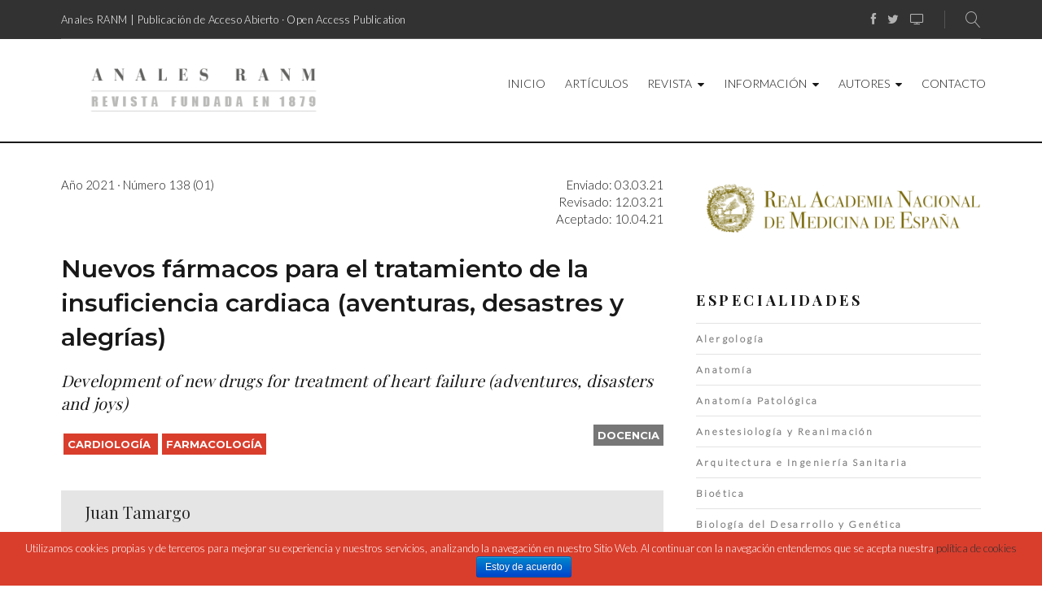

--- FILE ---
content_type: text/html; charset=UTF-8
request_url: https://analesranm.es/revista/2021/138_01/13801_doc01
body_size: 23993
content:
<!DOCTYPE html><html lang="es-ES" prefix="og: http://ogp.me/ns#"><head><meta charset="UTF-8"><meta name="keywords" content="analesranm, anales ranm, Anales RANM, anales RANM, Anales ranm, revista científica, revista real academia de medicina, revista medicina, revista academicos, medicina" /><link rel="profile" href="https://gmpg.org/xfn/11"><link rel="pingback" href="https://analesranm.es/xmlrpc.php"><link rel="stylesheet" href="https://maxcdn.bootstrapcdn.com/bootstrap/3.3.6/css/bootstrap.min.css"> <script src="https://code.jquery.com/jquery-1.12.4.min.js"></script> <script src="https://maxcdn.bootstrapcdn.com/bootstrap/3.3.6/js/bootstrap.min.js"></script>  <script async src="https://www.googletagmanager.com/gtag/js?id=G-7KDZMCHMW4"></script> <script>window.dataLayer = window.dataLayer || [];
  function gtag(){dataLayer.push(arguments);}
  gtag('js', new Date());

  gtag('config', 'G-7KDZMCHMW4');</script> <meta name="viewport" content="width=device-width, initial-scale=1, maximum-scale=1, user-scalable=no" /><link type="text/css" media="all" href="https://analesranm.es/wp-content/cache/autoptimize/css/autoptimize_6d551a60fdf4a73fbef4f663890b5e14.css" rel="stylesheet" /><style type="text/css" media="screen and (min-width: 768px) and (max-width: 959px)">.omsc-visibility-desktop,.omsc-visibility-mobile{display:none}.omsc-visibility-tablet{display:block}span.omsc-visibility-tablet{display:inline}</style><link type="text/css" media="screen and (max-width: 767px)" href="https://analesranm.es/wp-content/cache/autoptimize/css/autoptimize_1177a73307eb87f9faa636924276639b.css" rel="stylesheet" /><title>Nuevos fármacos para el tratamiento de la insuficiencia cardiaca (aventuras, desastres y alegrías) - Anales RANM</title><link rel="canonical" href="https://analesranm.es/revista/2021/138_01/13801_doc01" /><meta property="og:locale" content="es_ES" /><meta property="og:type" content="article" /><meta property="og:title" content="Nuevos fármacos para el tratamiento de la insuficiencia cardiaca (aventuras, desastres y alegrías) - Anales RANM" /><meta property="og:description" content="Resumen La insuficiencia cardíaca (IC) representa un importante problema socio-sanitario por su alta prevalencia, altas tasas de hospitalización y mortalidad y los importantes costos sanitarios. La IC comprende un grupo heterogéneo de síndromes con diferente fisiopatología, presentación clínica y respuesta al tratamiento. En los últimos años se han identificado múltiples dianas terapéuticas implicadas en la &hellip;" /><meta property="og:url" content="https://analesranm.es/revista/2021/138_01/13801_doc01" /><meta property="og:site_name" content="Anales de la Real Academia Nacional de Medicina de España" /><meta property="article:tag" content="Docencia" /><meta property="article:section" content="138_01" /><meta property="article:published_time" content="2021-06-02T11:21:19+00:00" /><meta property="article:modified_time" content="2021-06-02T15:23:42+00:00" /><meta property="og:updated_time" content="2021-06-02T15:23:42+00:00" /><meta name="twitter:card" content="summary_large_image" /><meta name="twitter:description" content="Resumen La insuficiencia cardíaca (IC) representa un importante problema socio-sanitario por su alta prevalencia, altas tasas de hospitalización y mortalidad y los importantes costos sanitarios. La IC comprende un grupo heterogéneo de síndromes con diferente fisiopatología, presentación clínica y respuesta al tratamiento. En los últimos años se han identificado múltiples dianas terapéuticas implicadas en la &hellip;" /><meta name="twitter:title" content="Nuevos fármacos para el tratamiento de la insuficiencia cardiaca (aventuras, desastres y alegrías) - Anales RANM" /><meta name="twitter:image" content="https://analesranm.es/wp-content/uploads/2021/numero_138_01/images/doc01_tab01.jpg" /> <script type='application/ld+json'>{"@context":"https:\/\/schema.org","@type":"Organization","url":"https:\/\/analesranm.es\/","sameAs":[],"@id":"https:\/\/analesranm.es\/#organization","name":"Anales RANM","logo":"https:\/\/analesranm.es\/wp-content\/uploads\/2018\/10\/logo_analesranm2018.png"}</script> <link rel='dns-prefetch' href='//fonts.googleapis.com' /><link rel='dns-prefetch' href='//s.w.org' /><link rel="alternate" type="application/rss+xml" title="Anales de la Real Academia Nacional de Medicina de España &raquo; Feed" href="https://analesranm.es/feed" /><link rel="alternate" type="application/rss+xml" title="Anales de la Real Academia Nacional de Medicina de España &raquo; RSS de los comentarios" href="https://analesranm.es/comments/feed" /> <script type="text/javascript">window._wpemojiSettings = {"baseUrl":"https:\/\/s.w.org\/images\/core\/emoji\/11\/72x72\/","ext":".png","svgUrl":"https:\/\/s.w.org\/images\/core\/emoji\/11\/svg\/","svgExt":".svg","source":{"concatemoji":"https:\/\/analesranm.es\/wp-includes\/js\/wp-emoji-release.min.js?ver=4.9.12"}};
			!function(a,b,c){function d(a,b){var c=String.fromCharCode;l.clearRect(0,0,k.width,k.height),l.fillText(c.apply(this,a),0,0);var d=k.toDataURL();l.clearRect(0,0,k.width,k.height),l.fillText(c.apply(this,b),0,0);var e=k.toDataURL();return d===e}function e(a){var b;if(!l||!l.fillText)return!1;switch(l.textBaseline="top",l.font="600 32px Arial",a){case"flag":return!(b=d([55356,56826,55356,56819],[55356,56826,8203,55356,56819]))&&(b=d([55356,57332,56128,56423,56128,56418,56128,56421,56128,56430,56128,56423,56128,56447],[55356,57332,8203,56128,56423,8203,56128,56418,8203,56128,56421,8203,56128,56430,8203,56128,56423,8203,56128,56447]),!b);case"emoji":return b=d([55358,56760,9792,65039],[55358,56760,8203,9792,65039]),!b}return!1}function f(a){var c=b.createElement("script");c.src=a,c.defer=c.type="text/javascript",b.getElementsByTagName("head")[0].appendChild(c)}var g,h,i,j,k=b.createElement("canvas"),l=k.getContext&&k.getContext("2d");for(j=Array("flag","emoji"),c.supports={everything:!0,everythingExceptFlag:!0},i=0;i<j.length;i++)c.supports[j[i]]=e(j[i]),c.supports.everything=c.supports.everything&&c.supports[j[i]],"flag"!==j[i]&&(c.supports.everythingExceptFlag=c.supports.everythingExceptFlag&&c.supports[j[i]]);c.supports.everythingExceptFlag=c.supports.everythingExceptFlag&&!c.supports.flag,c.DOMReady=!1,c.readyCallback=function(){c.DOMReady=!0},c.supports.everything||(h=function(){c.readyCallback()},b.addEventListener?(b.addEventListener("DOMContentLoaded",h,!1),a.addEventListener("load",h,!1)):(a.attachEvent("onload",h),b.attachEvent("onreadystatechange",function(){"complete"===b.readyState&&c.readyCallback()})),g=c.source||{},g.concatemoji?f(g.concatemoji):g.wpemoji&&g.twemoji&&(f(g.twemoji),f(g.wpemoji)))}(window,document,window._wpemojiSettings);</script> <link rel='stylesheet' id='cherry-google-fonts-sciencehunter-css'  href='//fonts.googleapis.com/css?family=Lato%3A300%7CMontserrat%3A700%2C600%2C500%7CPlayfair+Display%3A400%2C700%2C600&#038;subset=latin&#038;ver=4.9.12' type='text/css' media='all' /> <script>if (document.location.protocol != "https:") {document.location = document.URL.replace(/^http:/i, "https:");}</script><script type='text/javascript'>var ACYM_AJAX = "admin-ajax.php?action=acymailing_router&noheader=1&nocache=1766724336";</script> <script type='text/javascript' src='https://analesranm.es/wp-content/plugins/acymailing/media/js/front/messages.min.js?v=1713514186&#038;ver=4.9.12'></script> <script type='text/javascript' src='https://analesranm.es/wp-includes/js/jquery/jquery.js?ver=1.12.4'></script> <script type='text/javascript' src='https://analesranm.es/wp-includes/js/jquery/jquery-migrate.min.js?ver=1.4.1'></script> <script type='text/javascript'>var cnArgs = {"ajaxurl":"https:\/\/analesranm.es\/wp-admin\/admin-ajax.php","hideEffect":"fade","onScroll":"no","onScrollOffset":"100","cookieName":"cookie_notice_accepted","cookieValue":"true","cookieTime":"2592000","cookiePath":"\/","cookieDomain":"","redirection":"","cache":"1","refuse":"no","revoke_cookies":"0","revoke_cookies_opt":"automatic","secure":"1"};</script> <script type='text/javascript' src='https://analesranm.es/wp-content/plugins/cookie-notice/js/front.min.js?ver=1.2.44'></script> <script type='text/javascript'>var ARI_FANCYBOX = {"lightbox":{"backFocus":false,"trapFocus":false,"thumbs":{"hideOnClose":false},"touch":{"vertical":true,"momentum":true},"buttons":["slideShow","fullScreen","thumbs","close"],"lang":"custom","i18n":{"custom":{"PREV":"Previous","NEXT":"Next","PLAY_START":"Start slideshow (P)","PLAY_STOP":"Stop slideshow (P)","FULL_SCREEN":"Full screen (F)","THUMBS":"Thumbnails (G)","CLOSE":"Close (Esc)","ERROR":"The requested content cannot be loaded. <br\/> Please try again later."}}},"convert":{"images":{"convert":true}},"viewers":{"pdfjs":{"url":"https:\/\/analesranm.es\/wp-content\/plugins\/ari-fancy-lightbox\/assets\/pdfjs\/web\/viewer.html"}}};</script> <script type='text/javascript' src='https://analesranm.es/wp-content/plugins/ari-fancy-lightbox/assets/fancybox/jquery.fancybox.min.js?ver=1.3.10'></script> <link rel='https://api.w.org/' href='https://analesranm.es/wp-json/' /><link rel="EditURI" type="application/rsd+xml" title="RSD" href="https://analesranm.es/xmlrpc.php?rsd" /><link rel="wlwmanifest" type="application/wlwmanifest+xml" href="https://analesranm.es/wp-includes/wlwmanifest.xml" /><meta name="generator" content="WordPress 4.9.12" /><link rel='shortlink' href='https://analesranm.es/?p=4210' /><link rel="alternate" type="application/json+oembed" href="https://analesranm.es/wp-json/oembed/1.0/embed?url=https%3A%2F%2Fanalesranm.es%2Frevista%2F2021%2F138_01%2F13801_doc01" /><link rel="alternate" type="text/xml+oembed" href="https://analesranm.es/wp-json/oembed/1.0/embed?url=https%3A%2F%2Fanalesranm.es%2Frevista%2F2021%2F138_01%2F13801_doc01&#038;format=xml" /><link rel="icon" href="https://analesranm.es/wp-content/uploads/2018/08/cropped-cropped-favicon-192x192_5d9e7060235cf26c17ff113102151529-32x32.png" sizes="32x32" /><link rel="icon" href="https://analesranm.es/wp-content/uploads/2018/08/cropped-cropped-favicon-192x192_5d9e7060235cf26c17ff113102151529-192x192.png" sizes="192x192" /><link rel="apple-touch-icon-precomposed" href="https://analesranm.es/wp-content/uploads/2018/08/cropped-cropped-favicon-192x192_5d9e7060235cf26c17ff113102151529-180x180.png" /><meta name="msapplication-TileImage" content="https://analesranm.es/wp-content/uploads/2018/08/cropped-cropped-favicon-192x192_5d9e7060235cf26c17ff113102151529-270x270.png" /></head><body data-rsssl=1 class="post-template-default single single-post postid-4210 single-format-standard cookies-not-set single-post-default header-layout-fullwidth content-layout-fullwidth footer-layout-fullwidth blog-grid-2-cols position-one-right-sidebar sidebar-1-3 header-default footer-default"><div id="page" class="site"> <a class="skip-link screen-reader-text" href="#content">Skip to content</a><header id="masthead" class="site-header default" role="banner"><div class="mobile-panel"> <button class="main-menu-toggle menu-toggle" aria-controls="main-menu" aria-expanded="false"><span class="menu-toggle-box"><span class="menu-toggle-inner"></span></span></button><div class="mobile-panel__right"><div class="header-search"><span class="search-form__toggle"></span><div id="cherry-search-wrapper-1" class="cherry-search-wrapper" data-args='{"change_standard_search":true,"search_button_icon":"","search_button_text":"","search_placeholder_text":"Buscar","search_source":["any"],"exclude_source_category":"projects","exclude_source_tags":"","exclude_source_post_format":"","limit_query":5,"results_order_by":"date","results_order":"asc","title_visible":true,"limit_content_word":50,"author_visible":true,"author_prefix":"Autor","thumbnail_visible":true,"enable_scroll":true,"result_area_height":500,"more_button":"Ver m\u00e1s","negative_search":"Lo sentimos, pero no hemos encontrado nada con sus t\u00e9rminos de b\u00fasqueda","server_error":"Lo sentimos, pero ahora no podemos hacer su b\u00fasqueda. Por favor, int\u00e9ntelo de nuevo m\u00e1s tarde","id":1}'><div class="cherry-search "><form role="search" method="get" class="search-form cherry-search__form " action="https://analesranm.es/"> <label class="cherry-search__label"> <span class="screen-reader-text">Search for:</span> <input type="search"  class="search-field cherry-search__field search-form__field" placeholder="Buscar&hellip;" value="" name="s" autocomplete="off"/> <input type="hidden" value='{"search_source":["any"],"results_order":"asc","results_order_by":"date","exclude_source_category":"projects"}' name="settings" /> </label></form><div class="cherry-search__results-list"><ul></ul><div class="cherry-search__spinner_holder"><div class="cherry-search__spinner"><div class="rect1"></div><div class="rect2"></div><div class="rect3"></div><div class="rect4"></div><div class="rect5"></div></div></div> <span class="cherry-search__message"></span></div></div></div><span class="search-form__close"></span></div></div></div><div class="top-panel invert"><div class="top-panel__container container"><div class="top-panel__top"><div class="top-panel__left"><div class="top-panel__message"><span style="font-size: 13px;letter-spacing: 0.4px">Anales RANM | Publicación de Acceso Abierto · Open Access Publication</span></div></div><div class="top-panel__right"><div class="social-list social-list--header social-list--icon"><ul id="social-list-1" class="social-list__items inline-list"><li id="menu-item-294" class="menu-item menu-item-type-custom menu-item-object-custom menu-item-294"><a href="https://www.facebook.com/AnalesRanm"><span class="screen-reader-text">Facebook</span></a></li><li id="menu-item-295" class="menu-item menu-item-type-custom menu-item-object-custom menu-item-295"><a href="https://twitter.com/AnalesRanm"><span class="screen-reader-text">Twitter</span></a></li><li id="menu-item-1031" class="menu-item menu-item-type-custom menu-item-object-custom menu-item-1031"><a href="http://www.ranm.tv"><span class="screen-reader-text">RANM TV</span></a></li></ul></div><div class="header-search"><span class="search-form__toggle"></span><div id="cherry-search-wrapper-2" class="cherry-search-wrapper" data-args='{"change_standard_search":true,"search_button_icon":"","search_button_text":"","search_placeholder_text":"Buscar","search_source":["any"],"exclude_source_category":"projects","exclude_source_tags":"","exclude_source_post_format":"","limit_query":5,"results_order_by":"date","results_order":"asc","title_visible":true,"limit_content_word":50,"author_visible":true,"author_prefix":"Autor","thumbnail_visible":true,"enable_scroll":true,"result_area_height":500,"more_button":"Ver m\u00e1s","negative_search":"Lo sentimos, pero no hemos encontrado nada con sus t\u00e9rminos de b\u00fasqueda","server_error":"Lo sentimos, pero ahora no podemos hacer su b\u00fasqueda. Por favor, int\u00e9ntelo de nuevo m\u00e1s tarde","id":2}'><div class="cherry-search "><form role="search" method="get" class="search-form cherry-search__form " action="https://analesranm.es/"> <label class="cherry-search__label"> <span class="screen-reader-text">Search for:</span> <input type="search"  class="search-field cherry-search__field search-form__field" placeholder="Buscar&hellip;" value="" name="s" autocomplete="off"/> <input type="hidden" value='{"search_source":["any"],"results_order":"asc","results_order_by":"date","exclude_source_category":"projects"}' name="settings" /> </label></form><div class="cherry-search__results-list"><ul></ul><div class="cherry-search__spinner_holder"><div class="cherry-search__spinner"><div class="rect1"></div><div class="rect2"></div><div class="rect3"></div><div class="rect4"></div><div class="rect5"></div></div></div> <span class="cherry-search__message"></span></div></div></div><span class="search-form__close"></span></div></div></div></div></div><div class="header-container header-btn-visibility"><div class="header-container_wrap container"><div class="header-container__flex"><div class="site-branding"><div class="site-logo site-logo--image"><a class="site-logo__link" href="https://analesranm.es/" rel="home"><img src="https://analesranm.es/wp-content/uploads/2018/10/logo_analesranm2018.png" alt="Anales de la Real Academia Nacional de Medicina de España" class="site-link__img"  width="340" height="75"></a></div></div><nav id="site-navigation" class="main-navigation" role="navigation"><ul id="main-menu" class="menu"><li id="menu-item-774" class="menu-item menu-item-type-custom menu-item-object-custom menu-item-home menu-item-774"><a href="https://analesranm.es/">Inicio</a></li><li id="menu-item-2285" class="menu-item menu-item-type-post_type menu-item-object-page menu-item-2285"><a href="https://analesranm.es/articulos">Artículos</a></li><li id="menu-item-775" class="menu-item menu-item-type-custom menu-item-object-custom menu-item-has-children menu-item-775"><a href="#">Revista</a><ul class="sub-menu"><li id="menu-item-1039" class="menu-item menu-item-type-custom menu-item-object-custom menu-item-1039"><a href="https://analesranm.es/category/revista/2025/142_02">Número Actual</a></li><li id="menu-item-1037" class="menu-item menu-item-type-custom menu-item-object-custom menu-item-has-children menu-item-1037"><a href="#">Archivo</a><ul class="sub-menu"><li id="menu-item-907" class="menu-item menu-item-type-custom menu-item-object-custom menu-item-has-children menu-item-907"><a href="#">Segunda Época (Actual)</a><ul class="sub-menu"><li id="menu-item-21412" class="menu-item menu-item-type-taxonomy menu-item-object-category menu-item-21412"><a href="https://analesranm.es/category/revista/2025">2025</a></li><li id="menu-item-14371" class="menu-item menu-item-type-taxonomy menu-item-object-category menu-item-14371"><a href="https://analesranm.es/category/revista/2024">2024</a></li><li id="menu-item-12311" class="menu-item menu-item-type-taxonomy menu-item-object-category menu-item-12311"><a href="https://analesranm.es/category/revista/2023">2023</a></li><li id="menu-item-6619" class="menu-item menu-item-type-taxonomy menu-item-object-category menu-item-6619"><a href="https://analesranm.es/category/revista/2022">2022</a></li><li id="menu-item-4247" class="menu-item menu-item-type-taxonomy menu-item-object-category current-post-ancestor menu-item-4247"><a href="https://analesranm.es/category/revista/2021">2021</a></li><li id="menu-item-2758" class="menu-item menu-item-type-taxonomy menu-item-object-category menu-item-2758"><a href="https://analesranm.es/category/revista/2020">2020</a></li><li id="menu-item-2173" class="menu-item menu-item-type-taxonomy menu-item-object-category menu-item-2173"><a href="https://analesranm.es/category/revista/2019">2019</a></li><li id="menu-item-908" class="menu-item menu-item-type-taxonomy menu-item-object-category menu-item-908"><a href="https://analesranm.es/category/revista/2018">2018</a></li></ul></li><li id="menu-item-906" class="menu-item menu-item-type-custom menu-item-object-custom menu-item-has-children menu-item-906"><a href="#">Primera Época (Hasta 2017)</a><ul class="sub-menu"><li id="menu-item-1461" class="menu-item menu-item-type-taxonomy menu-item-object-category menu-item-1461"><a href="https://analesranm.es/category/2015-2017">2015-2017</a></li><li id="menu-item-1462" class="menu-item menu-item-type-taxonomy menu-item-object-category menu-item-1462"><a href="https://analesranm.es/category/2011-2014">2011-2014</a></li><li id="menu-item-1463" class="menu-item menu-item-type-taxonomy menu-item-object-category menu-item-1463"><a href="https://analesranm.es/category/2007-2010">2007-2010</a></li><li id="menu-item-1464" class="menu-item menu-item-type-taxonomy menu-item-object-category menu-item-1464"><a href="https://analesranm.es/category/2003-2006">2003-2006</a></li></ul></li></ul></li><li id="menu-item-1038" class="menu-item menu-item-type-custom menu-item-object-custom menu-item-has-children menu-item-1038"><a href="#">Suplementos</a><ul class="sub-menu"><li id="menu-item-35085" class="menu-item menu-item-type-taxonomy menu-item-object-category menu-item-35085"><a href="https://analesranm.es/category/suplemento/2025-supl">2025</a></li><li id="menu-item-14890" class="menu-item menu-item-type-taxonomy menu-item-object-category menu-item-14890"><a href="https://analesranm.es/category/suplemento/2024-supl">2024</a></li><li id="menu-item-12409" class="menu-item menu-item-type-taxonomy menu-item-object-category menu-item-12409"><a href="https://analesranm.es/category/suplemento/2023-supl">2023</a></li><li id="menu-item-11313" class="menu-item menu-item-type-taxonomy menu-item-object-category menu-item-11313"><a href="https://analesranm.es/category/suplemento/2022-supl">2022</a></li><li id="menu-item-4694" class="menu-item menu-item-type-taxonomy menu-item-object-category menu-item-4694"><a href="https://analesranm.es/category/suplemento/2021-supl">2021</a></li><li id="menu-item-2971" class="menu-item menu-item-type-taxonomy menu-item-object-category menu-item-2971"><a href="https://analesranm.es/category/suplemento/2020-supl">2020</a></li><li id="menu-item-2951" class="menu-item menu-item-type-taxonomy menu-item-object-category menu-item-2951"><a href="https://analesranm.es/category/suplemento/2018-supl">2018</a></li></ul></li><li id="menu-item-1377" class="menu-item menu-item-type-custom menu-item-object-custom menu-item-has-children menu-item-1377"><a href="#">Secciones</a><ul class="sub-menu"><li id="menu-item-3374" class="menu-item menu-item-type-custom menu-item-object-custom menu-item-3374"><a href="https://analesranm.es/tag/articulo">Artículos</a></li><li id="menu-item-13126" class="menu-item menu-item-type-custom menu-item-object-custom menu-item-13126"><a href="https://analesranm.es/tag/cartas-al-editor">Cartas al Editor</a></li><li id="menu-item-3373" class="menu-item menu-item-type-custom menu-item-object-custom menu-item-3373"><a href="https://analesranm.es/tag/caso-clinico">Casos Clínicos</a></li><li id="menu-item-13127" class="menu-item menu-item-type-custom menu-item-object-custom menu-item-13127"><a href="https://analesranm.es/tag/critica-de-libros">Críticas de Libros</a></li><li id="menu-item-1380" class="menu-item menu-item-type-custom menu-item-object-custom menu-item-1380"><a href="https://analesranm.es/tag/discursos-laudatios-exposiciones">Discursos, laudatios y exposiciones</a></li><li id="menu-item-3371" class="menu-item menu-item-type-custom menu-item-object-custom menu-item-3371"><a href="https://analesranm.es/tag/docencia">Docencias</a></li><li id="menu-item-1378" class="menu-item menu-item-type-custom menu-item-object-custom menu-item-1378"><a href="https://analesranm.es/tag/editorial">Editoriales</a></li><li id="menu-item-13128" class="menu-item menu-item-type-custom menu-item-object-custom menu-item-13128"><a href="https://analesranm.es/tag/figuras-de-la-medicina">Figuras de la Medicina</a></li><li id="menu-item-16372" class="menu-item menu-item-type-custom menu-item-object-custom menu-item-16372"><a href="https://analesranm.es/tag/nota-informativa">Notas informativas</a></li><li id="menu-item-13129" class="menu-item menu-item-type-custom menu-item-object-custom menu-item-13129"><a href="https://analesranm.es/tag/opinion">Opiniones</a></li><li id="menu-item-3375" class="menu-item menu-item-type-custom menu-item-object-custom menu-item-3375"><a href="https://analesranm.es/tag/original">Originales</a></li><li id="menu-item-1379" class="menu-item menu-item-type-custom menu-item-object-custom menu-item-1379"><a href="https://analesranm.es/tag/revision">Revisiones</a></li><li id="menu-item-3372" class="menu-item menu-item-type-custom menu-item-object-custom menu-item-3372"><a href="https://analesranm.es/tag/revision-ext">Revisiones Extendidas</a></li></ul></li></ul></li><li id="menu-item-776" class="menu-item menu-item-type-custom menu-item-object-custom menu-item-has-children menu-item-776"><a href="#">Información</a><ul class="sub-menu"><li id="menu-item-955" class="menu-item menu-item-type-post_type menu-item-object-page menu-item-955"><a href="https://analesranm.es/sobre-la-publicacion">Sobre la Publicación</a></li><li id="menu-item-956" class="menu-item menu-item-type-post_type menu-item-object-page menu-item-956"><a href="https://analesranm.es/comites">Comités</a></li></ul></li><li id="menu-item-777" class="menu-item menu-item-type-custom menu-item-object-custom menu-item-has-children menu-item-777"><a href="#">Autores</a><ul class="sub-menu"><li id="menu-item-957" class="menu-item menu-item-type-post_type menu-item-object-page menu-item-957"><a href="https://analesranm.es/informacion-autores">Información Autores</a></li><li id="menu-item-962" class="menu-item menu-item-type-post_type menu-item-object-page menu-item-962"><a href="https://analesranm.es/normas-de-publicacion">Normas de Publicación</a></li><li id="menu-item-4805" class="menu-item menu-item-type-post_type menu-item-object-page menu-item-4805"><a href="https://analesranm.es/material-descargable">Material Descargable</a></li><li id="menu-item-958" class="menu-item menu-item-type-post_type menu-item-object-page menu-item-958"><a href="https://analesranm.es/documentacion-complementaria">Documentación Complementaria</a></li><li id="menu-item-1011" class="menu-item menu-item-type-post_type menu-item-object-page menu-item-1011"><a href="https://analesranm.es/envio-de-manuscritos">Envío de Manuscritos</a></li></ul></li><li id="menu-item-959" class="menu-item menu-item-type-post_type menu-item-object-page menu-item-959"><a href="https://analesranm.es/contacto">Contacto</a></li></ul></nav></div></div></div></header><div id="content" class="site-content"><div class="breadcrumbs"><div class="container"><div class="row"></div></div></div><div class="site-content_wrap container"><div class="row"><div id="primary" class="col-xs-12 col-lg-8"><main id="main" class="site-main" role="main"><article id="post-4210" class="post-4210 post type-post status-publish format-standard hentry category-138_01 tag-docencia autor-juan-tamargo especialidad-cardiologia especialidad-farmacologia no-thumb"><div class="top-single"><div class="anio_num"> Año 2021 · Número 138 (01)</div><div class="date_post"><p>Enviado: 03.03.21<br /> Revisado: 12.03.21<br /> Aceptado: 10.04.21</p></div></div><header class="entry-header"><h3 class="entry-title">Nuevos fármacos para el tratamiento de la insuficiencia cardiaca (aventuras, desastres y alegrías)</h3></header><header class="entry-header_en single_header_en"> Development of new drugs for treatment of heart failure (adventures, disasters and joys)</header><div class="tags_category"><div class="entry-meta"> <span class="post__espec"> <a href="/especialidad/cardiologia"" rel="especialidad"> Cardiología </a> <a href="/especialidad/farmacologia"" rel="especialidad"> Farmacología </a> </span></div><div class="post-tag"> <a href="https://analesranm.es/tag/docencia" rel="tag">Docencia</a></div></div><div class="post-author-bio"><div class="box-author"><h5><a href="/autor/juan-tamargo">Juan Tamargo</a></h5><p>Académico correspondiente de la Real Academia Nacional de Medicina de España</p></div></div><div class="extra_content"><p>DOI: <a href="http://dx.doi.org/10.32440/ar.2021.138.01.doc01" class="doi-single" target="_blank" rel="noopener">10.32440/ar.2021.138.01.doc01</a></p><div class="extra_content_bottom"><p class="pdf-extra-content"><a href="https://analesranm.es/wp-content/uploads/2021/numero_138_01/pdfs/ar138-doc01.pdf" class="pdf_art" target="_blank" rel="noopener">Ver en PDF</a></p><p class="cita-extra-content"> <button type="button" class="btn btn-primary btn-lg cita-extra-content" data-toggle="modal" data-target="#miModal">Citar el artículo</button></p><div class="modal fade" id="miModal" tabindex="-1" role="dialog" aria-labelledby="myModalLabel" aria-hidden="true"><div class="modal-dialog" role="document"><div class="modal-content"><div class="modal-header"> <button type="button" class="close" data-dismiss="modal" aria-label="Close"> <span aria-hidden="true">&times;</span> </button><h4 class="modal-title" id="myModalLabel">Citar este artículo<br><span>Cite this article</span></h4></div><div class="modal-body"><p><img src="https://analesranm.es/wp-content/uploads/template/cita_espanol.png" alt="español" /><br /> Tamargo J. Desarrollo de nuevos fármacos para el tratamiento de la insuficiencia cardiaca. (Aventuras, desastres y alegrías). An RANM. 2021;138(01): 44–51. DOI: <a href="http://dx.doi.org/10.32440/ar.2021.138.01.doc01" target="_blank" rel="noopener">http://dx.doi.org/10.32440/ar.2021.138.01.doc01</a></p><p><img src="https://analesranm.es/wp-content/uploads/template/cita_ingles.png" alt="english" /><br /> Tamargo J. Development of new drugs for treatment of heart failure (adventures, disasters and joys). An RANM. 2021;138(01): 44–51. DOI: <a href="http://dx.doi.org/10.32440/ar.2021.138.01.doc01" target="_blank" rel="noopener">http://dx.doi.org/10.32440/ar.2021.138.01.doc01</a></p></div></div></div></div></div></div><figure class="post-thumbnail"></figure><div class="share-post"><form class="printer_post"> <button onclick="window.print()" title="Imprimir el Artículo"> <i class="fa fa-print" aria-hidden="true"></i> </button></form><form class="email_post"> <button type="button" class="btn btn-primary btn-lg" data-toggle="modal" data-target="#modalComp"><i class="fa fa-envelope" aria-hidden="true"></i></button></form><div class="modal fade" id="modalComp" tabindex="-1" role="dialog" aria-labelledby="modalCompatir" aria-hidden="true"><div class="modal-dialog" role="document"><div class="modal-content"><div class="modal-header"> <button type="button" class="close" data-dismiss="modal" aria-label="Close"> <span aria-hidden="true">&times;</span> </button><h4 class="modal-title" id="modalCompatir">Compartir</h4></div><div class="modal-body"><div role="form" class="wpcf7" id="wpcf7-f1058-p4210-o1" lang="es-ES" dir="ltr"><div class="screen-reader-response"></div><form action="/revista/2021/138_01/13801_doc01#wpcf7-f1058-p4210-o1" method="post" class="wpcf7-form wpcf7-acceptance-as-validation" novalidate="novalidate"><div style="display: none;"> <input type="hidden" name="_wpcf7" value="1058" /> <input type="hidden" name="_wpcf7_version" value="5.0.3" /> <input type="hidden" name="_wpcf7_locale" value="es_ES" /> <input type="hidden" name="_wpcf7_unit_tag" value="wpcf7-f1058-p4210-o1" /> <input type="hidden" name="_wpcf7_container_post" value="4210" /> <input type="hidden" name="_wpcf7cf_hidden_group_fields" value="[]" /> <input type="hidden" name="_wpcf7cf_hidden_groups" value="[]" /> <input type="hidden" name="_wpcf7cf_visible_groups" value="[]" /> <input type="hidden" name="_wpcf7cf_repeaters" value="[]" /> <input type="hidden" name="_wpcf7cf_steps" value="{}" /> <input type="hidden" name="_wpcf7cf_options" value="{&quot;form_id&quot;:1058,&quot;conditions&quot;:[],&quot;settings&quot;:{&quot;animation&quot;:&quot;yes&quot;,&quot;animation_intime&quot;:200,&quot;animation_outtime&quot;:200,&quot;conditions_ui&quot;:&quot;normal&quot;,&quot;notice_dismissed&quot;:false,&quot;notice_dismissed_update-cf7-5.9.3&quot;:true}}" /></div><p><label><span>Los campos (*) son obligatorios</span></label></p><p><label> Nombre <span class="requerido">(*)</span></label><br /> <span class="wpcf7-form-control-wrap your-name"><input type="text" name="your-name" value="" size="40" class="wpcf7-form-control wpcf7-text wpcf7-validates-as-required" aria-required="true" aria-invalid="false" /></span></p><p><label> Correo Electrónico <span class="requerido">(*)</span></label><br /> <span class="wpcf7-form-control-wrap your-email"><input type="email" name="your-email" value="" size="40" class="wpcf7-form-control wpcf7-text wpcf7-email wpcf7-validates-as-required wpcf7-validates-as-email" aria-required="true" aria-invalid="false" /></span></p><p><label> Correo Electrónico de la persona con la que deseas compartir este artículo <span class="requerido">(*)</span></label><br /> <span class="wpcf7-form-control-wrap his-email"><input type="email" name="his-email" value="" size="40" class="wpcf7-form-control wpcf7-text wpcf7-email wpcf7-validates-as-required wpcf7-validates-as-email" aria-required="true" aria-invalid="false" /></span></p><p><label> Mensaje </label><br /> <span class="wpcf7-form-control-wrap your-message"><textarea name="your-message" cols="40" rows="10" maxlength="300" minlength="5" class="wpcf7-form-control wpcf7-textarea" aria-invalid="false"></textarea></span> <span class="wpcf7-character-count down" data-target-name="your-message" data-starting-value="300" data-current-value="300" data-maximum-value="300" data-minimum-value="5">300</span></p><div class="wpcf7-form-control-wrap"><div data-sitekey="6LdqC2sUAAAAADIPxdg1kwJlnRVuHc96HuQeR0yV" class="wpcf7-form-control g-recaptcha wpcf7-recaptcha"></div> <noscript><div style="width: 302px; height: 422px;"><div style="width: 302px; height: 422px; position: relative;"><div style="width: 302px; height: 422px; position: absolute;"> <iframe src="https://www.google.com/recaptcha/api/fallback?k=6LdqC2sUAAAAADIPxdg1kwJlnRVuHc96HuQeR0yV" frameborder="0" scrolling="no" style="width: 302px; height:422px; border-style: none;"> </iframe></div><div style="width: 300px; height: 60px; border-style: none; bottom: 12px; left: 25px; margin: 0px; padding: 0px; right: 25px; background: #f9f9f9; border: 1px solid #c1c1c1; border-radius: 3px;"><textarea id="g-recaptcha-response" name="g-recaptcha-response" class="g-recaptcha-response" style="width: 250px; height: 40px; border: 1px solid #c1c1c1; margin: 10px 25px; padding: 0px; resize: none;">
				</textarea></div></div></div> </noscript></div><div class="divisor"></div><p><input type="submit" value="Enviar" class="wpcf7-form-control wpcf7-submit" /></p><div class="wpcf7-response-output wpcf7-display-none"></div></form></div></div></div></div></div> <a href="https://www.facebook.com/sharer/sharer.php?u=https://analesranm.es/revista/2021/138_01/13801_doc01" class="facebook" target="_blank" title="Compatir por Facebook"> <i class="fa fa-facebook"></i> </a> <a href="https://twitter.com/intent/tweet?url=https://analesranm.es/revista/2021/138_01/13801_doc01&text=Nuevos fármacos para el tratamiento de la insuficiencia cardiaca (aventuras, desastres y alegrías)%20por%20@ranm_es" class="twitter" target="_blank" title="Compatir por Twitter"> <i class="fa fa-twitter"></i> </a></div><div class="entry-content"><blockquote><p><strong>Resumen</strong></p><p>La insuficiencia cardíaca (IC) representa un importante problema socio-sanitario por su alta prevalencia, altas tasas de hospitalización y mortalidad y los importantes costos sanitarios. La IC comprende un grupo heterogéneo de síndromes con diferente fisiopatología, presentación clínica y respuesta al tratamiento. En los últimos años se han identificado múltiples dianas terapéuticas implicadas en la patogénesis de la IC y se han desarrollado numerosos fármacos frente a dichas dianas. Pero a pesar de los importantes avances en el tratamiento farmacológico de la IC con fracción de eyección reducida, ningún tratamiento ha demostrado de forma convincente hasta la fecha reducir la mortalidad de los pacientes con IC con fracción de eyección conservada. Por otro lado, la gran mayoría de los fármacos que aparecían como muy prometedores en modelos animales o en ensayos clínicos de fase 2 no han podido ser comercializados por su falta de eficacia y/o de seguridad en los grandes ensayos clínicos de fase 3. En este artículo analizamos los objetivos del tratamiento de la IC, los avances realizados en los últimos años y las posibles causas que podrían explicar nuestros repetidos fracasos.</p><p><strong>Abstract </strong></p><p>Heart failure (HF) represents an important healthcare problem due to its high prevalence, high rates of hospitalization and mortality, and significant healthcare costs. HF comprises a heterogeneous group of syndromes with different pathophysiology, clinical presentation, and response to treatment. In recent years, multiple therapeutic targets implicated in the pathogenesis of HF have been identified and numerous drugs have been developed against multiple targets. But despite important advances in the pharmacological treatment of HF with reduced ejection fraction, no treatment has convincingly shown to date to reduce mortality in HF patients with preserved ejection fraction. Furthermore, the vast majority of drugs that appeared very promising in animal models or in phase 2 clinical trials have not been able to be commercialized due to their lack of efficacy and / or safety in large phase 3 clinical trials. In this article we analyze the objectives of the treatment of HF, the progress made in recent years and the possible causes that could explain our repeated failures.</p><p><strong>Keywords: </strong>Insuficiencia cardíaca; Nuevos fármacos; Ensayos clínicos; Fracción de eyección reducida; Fracción de eyección preservada.</p><p><strong>Palabras clave: </strong>Heart failure; New drugs; Clinical trials; Reduced ejection fraction; Preserved ejection fraction.</p></blockquote><hr /><h2>Introducción</h2><p>Las Guías de la Sociedad Europea de Cardiología definen la insuficiencia cardiaca (IC) como un síndrome clínico caracterizado por <em>síntomas </em>típicos (disnea, fatiga, edema de tobillos y fatiga), que puede ir acompañado de signos (como presión venosa yugular elevada, crepitantes pulmonares y edema periférico) causados por anomalías cardiacas estructurales o funcionales que conducen a una reducción del gasto cardiaco y/o una elevación de las presiones intracardiacas en reposo o durante el estrés (1,2). Clásicamente, la IC se clasifica atendiendo a la fracción de eyección del ventrículo izquierdo (FEVI) en: con FEVI preservada (≥50% o IC-FEp), reducida (&lt;40% o IC-FEr) o intermedia (entre el 40-49% o IC-FEm) (1). La diferenciación entre IC-FEr e IC-FEp es importante, dado que presentan diferente etiología, fisiopatología, comorbilidades, pronóstico y respuesta al tratamiento.</p><h2>Importancia socio-sanitaria de la insuficiencia cardiaca</h2><p>La IC representa un importante problema socio-sanitario ya que: 1) representa la primera causa de hospitalización en pacientes mayores de 65 años. 2) Presenta una alta morbimortalidad y conlleva una pobre calidad de vida para el paciente. En el estudio ESC-HF, la mortalidad anual de los pacientes hospitalizados o ambulatorios con IC era del 17-23% y el 6-7% y las tasas de hospitalización del 19-44% y el 10-21%, respectivamente (3). Sin embargo, la mortalidad a 5 años puede llegar al 75%, es decir, que el pronóstico es peor incluso que muchos tipos de cáncer<strong>. </strong>3) En los últimos 25 años, los avances terapéuticos han reducido la mortalidad y las hospitalizaciones por IC-FEr, pero no disponemos de tratamientos que reduzcan la mortalidad en pacientes con IC-FEp, que en la actualidad representa la forma de presentación de la IC en más del 50% de los pacientes y es la predominante en la mujer (1,2). 4) La prevalencia de la IC aumenta con la edad, desde un 1-4% en la población general hasta más del 10% en los mayores de 70 años (1). Por tanto, como consecuencia del aumento de las expectativas de vida de la población general, la utilización de medidas terapéuticas que prolongan la supervivencia del paciente y al marcado aumento de las comorbilidades, en los próximos años se espera un incremento en la prevalencia de la IC. 5) La IC representa la vía final de otras muchas patologías que coexisten o inducen la aparición de la IC, como cardiopatía isquémica, hipertensión arterial, fibrilación auricular, diabetes tipo 2, insuficiencia renal crónica, enfermedad pulmonar obstructiva crónica, anemia, disfunción valvular, infecciones o enfermedades pericárdicas o miocardiopatías. Las comorbilidades aumentan con la edad del paciente y es de señalar que aunque en los últimos 20 años las hospitalizaciones por causas cardiovasculares apenas si se han modificado en los pacientes con IC, las hospitalizaciones por causas no cardiovasculares han aumentado de forma progresiva y ya representan más del 60% del total (4). 6) El coste de la enfermedad es muy alto, representando casi el 2% del gasto sanitario anual en España, siendo las hospitalizaciones las responsables del 75-85% de dicho gasto (1,5). Todos estos datos justifican la búsqueda de nuevos fármacos seguros y eficaces que puedan coadministrarse con los restantes tratamientos que recibe el paciente.</p><h2>Objetivos del tratamiento de la insuficiencia cardiaca</h2><p>Dada su alta morbimortalidad, el tratamiento médico de la IC tiene como objetivos (Tabla 1): a) reducir la mortalidad total y/o cardiovascular; b) disminuir las hospitalizaciones debidas por IC; c) mejorar el estado clínico (utilizando biomarcadores y/o parámetros hemodinámicos), la capacidad funcional y la calidad de vida; y d) prevenir o retrasar el deterioro de la función cardiaca y del remodelado cardiaco, es decir, modificar la evolución temporal de la IC. La modificación de los factores de riesgo cardiovascular y el tratamiento agresivo y temprano de las comorbilidades que frecuentemente facilitan la progresión o desencadenan la IC (p.ej. cardiopatía isquémica, hipertensión, diabetes mellitus, etc.) es crítico para diseñar un tratamiento individualizado, retrasar la evolución de la IC, reducir las hospitalizaciones y aumentar la supervivencia.</p><figure id="attachment_1131" style="width: 300px" class="wp-caption aligncenter"><a href="/wp-content/uploads/2021/numero_138_01/images/doc01_tab01.jpg"><img class="wp-image-1131 size-medium" src="/wp-content/uploads/2021/numero_138_01/images/doc01_tab01.jpg" alt="" width="300" height="133" /></a><figcaption class="wp-caption-text"><em>Tabla 1.- Objetivos del tratamiento de la insuficiencia cardiaca </em></figcaption></figure><p>El hallazgo de que algunos fármacos inotrópicos positivos y vasodilatadores utilizados pueden producir un beneficio clínico y hemodinámico a corto plazo, pero pueden aumentar la mortalidad a largo plazo, ha llevado a la European Medicines Agency (EMA) considere que antes de aprobar un nuevo fármaco para el tratamiento de la IC éste debe de demostrar que reduce la mortalidad/morbilidad a corto y largo plazo. No obstante, reconoce que prevenir las hospitalizaciones y mejorar la capacidad funcional podrían tenerse en cuenta, siempre que el fármaco no incremente la mortalidad (6).</p><h2>Avances recientes en el tratamiento de la insuficiencia cardiaca crónica</h2><p>Entre 1980 y 2003 los ensayos clínicos demostraron que el tratamiento con inhibidores de la enzima de conversión (IECAs) o con antagonistas de los receptores AT1 de la angiotensina II (ARAII), de los receptores β-adrenérgicos o de los receptores de mineralocorticoides reducía significativamente la morbilidad y mortalidad de los pacientes con IC-FEr (1,7). Estos fármacos, unido a un mejor tratamiento de la cardiopatía isquémica y de las comorbilidades, ha disminuido la mortalidad y cronificado la IC, pero ha incrementado las hospitalizaciones y los gastos sanitarios. En cualquier caso, en tratamiento de la IC-FEr sigue siendo insatisfactorio y la mortalidad sigue siendo muy alta, lo que justifica la búsqueda incansable de nuevos fármacos (8).</p><p>Sin embargo, en los últimos 17 años sólo dos fármacos han sido aprobados en el tratamiento de la IC-FEr:</p><p>1) La ivabradina, un fármaco bradicardizante comercializado como antianginoso que actúa como un bloqueante selectivo de la corriente de la corriente de marcapaso (I<sub>f</sub>) que controla la despolarización espontánea en las células del nódulo sinoauricular y regula la frecuencia cardíaca (7). En el estudio SHIFT (<em>Systolic Heart Failure Treatment with the If inhibitor ivabradine trial</em>) realizado en 6.558 pacientes con IC-FEr estable que recibían el tratamiento estándar y presentaban una frecuencia cardiaca en reposo ≥70 lpm, la ivabradina reducía significativamente, con respecto a placebo, las hospitalizaciones por IC pero no la mortalidad cardiovascular (9). Por tanto, la ivabradina sólo está indicado en pacientes en ritmo sinusal con una frecuencia cardíaca ≥70 lpm, en asociación al tratamiento estándar que incluye β-bloqueantes o cuando éstos están contraindicados o no se toleran.</p><p>2) Sabubitril-valsartan es la combinación de valsartán, un ARAII, y sacubitril, un profármaco que se metaboliza en LBQ657 que inhibe la neprilisina, enzima encargada de la degradación de diversos péptidos vasoactivos endógenos (natriuréticos, adrenomedulina, bradicinina, sustancia P, el relacionado con el gen de la calcitonina) (7). El estudio PARADIGM-HF (<em>Prospective comparison of ARNI with ACEI to Determine Impact on Global Mortality and morbidity in Heart Failure</em>) comparó sacubitril-valsartán con enalapril en 8.300 pacientes con IC-FEr que recibían el tratamiento estándar (10). El estudio se suspendió de forma prematura al observar que S/V reducía la mortalidad cardiovascular (20%), súbita (20%), por IC (21%) o total (16%) y la hospitalización por IC (21%) más que el enalapril, que hasta entonces se consideraba el fármaco de referencia en el tratamiento de la IC.</p><p>Si ahora analizamos los avances realizados en el tratamiento de la IC-FEp, los resultados son muy desalentadores, ya que hasta la fecha ningún fármaco ha conseguido reducir la mortalidad en los pacientes con IC-FEp, aunque dos fármacos han abierto nuevas perspectivas. En primer lugar, un análisis <em>post-hoc</em> no especificado del estudio TOPCAT (<em>Aldosterone Antagonist Therapy for Adults With Heart Failure and Preserved Systolic Function</em>), que sólo se incluía a los pacientes reclutados en América (no a los europeos), ha demostrado que en pacientes con IC-FEp, la espironolactona reducía el objetivo primario (muerte cardiovascular, hospitalizaciones por IC o muerte súbita resucitada). Sorprendentemente, este beneficio era debido exclusivamente a la reducción de la mortalidad cardiovascular, no por IC (11). Por otro lado, el estudio PARAGON-HF (<em>Efficacy and Safety of LCZ696 Compared to Valsartan, on Morbidity and Mortality in Heart Failure Patients With Preserved Ejection Fraction</em>) realizado en 4.822 pacientes con IC-FEp, demostró que sacubitril-valsartán no modificaba el objetivo primario compuesto de hospitalización por IC y mortalidad cardiovascular con respecto al valsartán, aunque sí se observaba un beneficio en los pacientes con IC-FEm (12). Además, en un análisis pre-especificado, sacubitril-valsartán reducía el objetivo primario en mujeres (27%), pero no en varones, un hallazgo de gran interés clínico ya que la IC-FEp predomina en las mujeres. Como consecuencia, el pasado 16 de febrero, la Food and Drug Administration de los EEUU (FDA) ha aceptado el uso de sacubitril-valsartán en determinados pacientes con IC-FEp.</p><h2>Causas de nuestro fracaso</h2><p>Es pues el momento de preguntarnos ¿por qué hemos fracasado repetidamente en el desarrollo de fármacos en el tratamiento de la IC?. Desde luego la causa no puede atribuirse a la incapacidad para identificar posibles dianas terapéuticas, ya que como muestra la Tabla 2 en los últimos años 15 años, se han identificado múltiples dianas potencialmente implicadas en la génesis/progresión de la IC y numerosos fármacos con muy distintos mecanismos de acción han sido valuados en ensayos clínicos controlados, la mayoría de los cuales no han conseguido reducir la mortalidad con respecto al tratamiento estándar recomendado en las guías de práctica clínica). Las principales causas que a mi entender explican los repetidos fracasos se resumen en la Tabla 3 (8,13-15). Sólo analizaré alguno de ellos:</p><figure id="attachment_1131" style="width: 300px" class="wp-caption aligncenter"><a href="/wp-content/uploads/2021/numero_138_01/images/doc01_tab02.jpg"><img class="wp-image-1131 size-medium" src="/wp-content/uploads/2021/numero_138_01/images/doc01_tab02.jpg" alt="" width="300" height="133" /></a><figcaption class="wp-caption-text"><em>Tabla 2.- Fármacos recientemente estudiados en pacientes con insuficiencia cardiaca (2010-2021)</em></figcaption></figure><figure id="attachment_1131" style="width: 300px" class="wp-caption aligncenter"><a href="/wp-content/uploads/2021/numero_138_01/images/doc01_tab03.jpg"><img class="wp-image-1131 size-medium" src="/wp-content/uploads/2021/numero_138_01/images/doc01_tab03.jpg" alt="" width="300" height="133" /></a><figcaption class="wp-caption-text">Tabla 3.- Principales causas de nuestro fracaso</figcaption></figure><p>1) La primera limitación para un diseño racional de nuevos fármacos y la causa de los repetidos fracasos es nuestro desconocimiento de la fisiopatología de la IC, un síndrome heterogéneo y multifactorial, que engloba entidades nosológicas con diferente epidemiología, etiología, fisiopatología, manifestaciones clínicas, pronóstico y tratamiento y que lo único que tienen en común los pacientes es que presentan un cuadro clínico compatible con el diagnóstico de IC. Por tanto, parece lógico pensar que es muy difícil, o por qué no decir imposible, que un mismo fármaco sea efectivo frente a fenotipos tan dispares.</p><p>2) Las dianas terapéuticas identificadas en los estudios preclínicos pueden ser realmente una diana terapéutica implicada directamente en la fisiopatología de la IC o un epifenómeno. En este último caso el fármaco desarrollado tendrá pocas posibilidades de reducir la mortalidad. Otras veces identificamos una diana tan específica que la seguridad y eficacia del fármaco sólo podrá demostrarse si se estudia en subgrupos de pacientes seleccionados en base a su mecanismo de acción, algo que no sucede en los ensayos clínicos de fase II-III que habitualmente incluyen a grupos de pacientes muy heterogéneos.</p><p>3) Los modelos preclínicos utilizados para identificar nuevos fármacos seguros y eficaces están alejados de la realidad clínica. En clínica tratamos de por vida a pacientes generalmente mayores 65 años, que presentan varias comorbilidades (pluripatología) y que están siendo tratados con múltiples fármacos prescritos o no (polifarmacia). Sin embargo, en el laboratorio realizamos experimentos &#8220;limpios&#8221; para poder identificar una terminada vía de señalización, en ausencia de otros fármacos y en células o animales que no presentan comorbilidades. Esta discrepancia puede explicar porqué hasta casi un 35% de los estudios de fase II deben suspenderse por falta de seguridad y/o eficacia del nuevo fármaco.</p><p>4) En la actualidad, los pacientes con IC están muy “bien tratados” y es posible que el beneficio del nuevo fármaco en estudio ya haya sido producido por alguno de los fármacos que el paciente recibe para el tratamiento estándar de la IC y de sus comorbilidades. Esta es una de las razones por las que en el momento actual cada vez más fármacos no son superiores al tratamiento estándar en los ensayos clínicos.</p><p>5) Los estudios de fase III se realizan en miles de pacientes que presentan importantes diferencias en su raza, etiología, comorbilidades, tratamiento de éstas o el sistema sanitario en cuyo contexto se realiza en estudio. Esta heterogeneidad implica que es prácticamente imposible que un fármaco presente el mismo perfil de eficacia y seguridad en todos los pacientes. Dicho en otras palabras, no hay fármacos para todos los pacientes, sino para determinados pacientes con IC y la estrategia utilizada durante los últimos 60 años de &#8220;un fármaco para todos los pacientes está condenada al fracaso&#8221;.</p><p>6) Durante décadas la evaluación de fármacos en el tratamiento de la IC ha estado centrado en los síntomas (disnea, edemas) y la hemodinámica (FEVI, presiones intracardiacas). Sin embargo, un fármaco puede mejorar los síntomas y la fracción de eyección y no disminuir, sino aumentar, la mortalidad. Esto es lo que ha sucedido con los inotrópicos positivos o los vasodilatadores que reducen de forma marcada la presión arterial. (13-15).</p><p>7) Por último, hemos centrado nuestra mirada en el corazón, olvidando el papel que otros órganos [riñón (síndrome cardio-renal), hígado, sistema nervioso central] o la circulación periférica juegan en la fisiopatología de la IC. Es evidente que todos estos órganos diana y la circulación periférica merecen un mayor reconocimiento si queremos reducir la morbimortalidad del paciente.</p><h2>Nuevos fármacos obtenidos por serendipia</h2><p>Decía Albert Einstein que la serendipia es como &#8220;<em>como salir a buscar gusanos y encontrar oro</em>&#8220;. Algo así ha sucedido muy recientemente con algunos nuevos fármacos antidiabéticos orales. Durante 50 años el patrón estándar de evaluación los fármacos antidiabéticos estaba determinada por su capacidad para reducir los niveles plasmáticos de hemoglobina glicosilada (HbA1c) en pacientes diabéticos. Sin embargo, dos hechos que cuestionaban esta hipótesis glucocéntrica: que la reducción marcada de la HbA1c no se acompañaba de una disminución paralela en la incidencia de eventos cardiovasculares mayores (excepción hecha del infarto de miocardio) y que algunos fármacos que reducían la HbA1c podían aumentar la mortalidad cardiovascular (p.ej. la rosiglitazona). Es por ello, que en 2008 la FDA y la EMA establecieron que los nuevos fármacos antidiabéticos deberían también demostrar en estudios de fase III que no incrementaban el riesgo cardiovascular del paciente diabético. Y quiero recordar que hace ya 40 años que el <em>Framingham Heart Study </em>demostró que la diabetes tipo 2 duplicaba el riesgo de IC-FEr en hombres y lo quintuplicaba en mujeres (16).</p><p>El hallazgo inesperado fue que algunos nuevos antidiabéticos orales, como albiglutida (un agonista del receptor de GLP-1) y los inhibidores del cotransportador sodio-glucosa tipo-2 (SGLT2Is) del túbulo proximal renal (canagliflozina, dapagliflozina, empagliflozina, ertugliflozina), reducían significativamente las hospitalizaciones por IC-FEr en pacientes diabéticos <em>y que este efecto aparecía ya en las primeras semanas de tratamiento</em> (17-19)<strong>.</strong> Más sorprendente ha sido el hallazgo de que dapagliflocina y empagliflozina reducen la mortalidad cardiovascular y el empeoramiento de la IC-FEr (que conduce a la hospitalización o a la visita a urgencias y obliga a un tratamiento i.v.) en pacientes con IC previa, independientemente de la presencia o no de diabetes tipo 2 (DM2) (18,19). Sin embargo, los estudios que han llevado a estos sorprendentes hallazgos no eran mecanicistas, por lo que los mecanismos implicados en la rápida reducción de las hospitalizaciones por IC son desconocidos, aunque no pueden atribuirse a los discretos cambios observados en los niveles de HbA1c, presión arterial, peso corporal o volemia (20).</p><p>En la actualidad, las guias de la Sociedad Europea de Cardiología recomiendan que se debe considerar el uso canagliflozina y empagliflozina en pacientes con DM2 y enfermedad cardiovascular establecida o con alto riesgo cardiovascular para prevenir o retrasar el inicio y las hospitalizaciones producidas por la IC (2). Sin embargo, no se realizan recomendaciones específicas para el uso de SGLT2Is en pacientes con IC-FEr establecida.</p><h2>CONCLUSIONES</h2><p>La IC sigue representando un desafío clínico por su alta prevalencia, morbilidad y mortalidad. Si bien disponemos de fármacos seguros que reducen la morbimortalidad en pacientes con IC-FEr, hasta la fecha ningún fármaco ha demostrado reducir la mortalidad de los pacientes con IC-FEp. El fracaso repetido de los muchos fármacos ensayados en el tratamiento de la IC es el resultado de considerar el síndrome como una entidad única, olvidando su compleja fisiopatología y sus múltiples fenotipos y de la identificación de numerosas supuestas dianas terapéuticas que, en muchos casos son simples epifenómenos. Dado que estamos hablando de múltiples síndromes con fenotipos superpuestos, la estrategia de tratar IC como una entidad única (“<em>one size fits all approach</em>&#8220;) está condenada al fracaso y debe ser reemplazada por el desarrollo de nuevos fármacos basados en una mejor comprensión de los mecanismos fisiopatológicos involucrados en la génesis y progresión de la IC<strong>, </strong>teniendo presente un abordaje holístico de este síndrome clínico en el que otros órganos, además del corazón, y otras frecuentes comorbilidades juegan un papel clave. El desarrollo de nuevos fármacos debe tener en cuenta las causas de los numerosos fracasos para evitar la repetición de viejos errores.</p><h2>BIBLIOGRAFÍA</h2><ol><li>Ponikowski P, Voors, AA, Anker SD, et al. 2016 ESC Guidelines for the diagnosis and treatment of acute and chronic heart failure: The Task Force for the diagnosis and treatment of acute and chronic heart failure of the European Society of Cardiology (ESC) Developed with the special contribution of the Heart Failure Association (HFA) of the ESC. Eur Heart J. 2016; 37: 2129-2200.</li><li>Seferovic PM, Ponikowski P, Anker SD, et al. Clinical practice update on heart failure 2019: pharmacotherapy, procedures, devices and patient management: an expert consensus meeting report of the Heart Failure Association of the European Society of Cardiology. Eur J Heart Fail. 2019; 21: 1169-1186.</li><li>Crespo-Leiro MG, Anker SD, Maggioni AP, Coats AJ, Filippatos G, Ruschitzka F, et al. European Society of Cardiology Heart Failure Long-Term Registry (ESC-HF-LT): 1-year follow-up outcomes and differences across regions. Eur J Heart Fail. 2016; 18(6): 613-625.</li><li>Gerber Y, Weston SA, Redfield MM, et al. A contemporary appraisal of the heart failure epidemic in Olmsted County, Minnesota, 2000 to 2010. JAMA Intern Med. 2015; 175: 996-1004.</li><li>Lesyuk W, Kriza C, Kolominsky-Rabas P. Cost-of-illness studies in heart failure: a systematic review 2004-2016. BMC Cardiovasc Disord. 2018; 18(1): 74.</li><li>Guideline on clinical investigation of medicinal products for the treatment of chronic heart failure. 20 July 2017, CPMP/EWP/235/95, Rev.2. <a href="http://www.ema.europa.eu/docs/en_GB/document_library/Scientific_guideline/2017/09/WC500235089.pdf" target="_blank" rel="noopener">http://www.ema.europa.eu/docs/en_GB/document_library/Scientific_guideline/2017/09/WC500235089.pdf</a> (acceso: 02/03/2020).</li><li>Tamargo J, Caballero R, Delpón E., eds. Chapter 8.1 Cardiovascular drugs-from A to Z. En: Kaski JC and Kjeldsen KP, eds. The ESC Handbook on Cardiovascular Pharmacotherapy (2 edn). Oxford University Press. 2019. p. 413-812.</li><li>Tamargo J, Caballero R, Delpón E. New drugs in preclinical and early stage clinical development in the treatment of heart failure. Expert Opin Investig Drugs. 2019;  28(1): 51-71.</li><li>Swedberg K, Komajda M, Böhm M, Borer JS, Ford I, Dubost-Brama A, et al. Ivabradine and outcomes in chronic heart failure (SHIFT): a randomised placebo-controlled study. Lancet. 2010; 376(9744): 875-885.</li><li>McMurray JJ, Packer M, Desai AS, et al. Angiotensin–neprilysin inhibition versus enalapril in heart failure. N Engl J Med. 2014; 371: 993-1004.</li><li>Solomon SD, Claggett B, Lewis EF, et al. Influence of ejection fraction on outcomes and efficacy of spironolactone in patients with heart failure with preserved ejection fraction. Eur Heart J. 2016; 37(5) :455-462.</li><li>McMurray JJ, Jackson AM, Lam CS, et al. Effects of sacubitril-valsartan versus valsartan in women compared with men with heart failure and preserved ejection fraction. Circulation 2020; 141(5): 338-351.</li><li>Tamargo J, Amorós I, Barana A, Caballero R, Delpón E. New investigational drugs for the management of acute heart failure syndromes. Curr Med Chem. 2010; 174: 363-390.</li><li>Tamargo J, López-Sendón J. Novel therapeutic targets for the treatment of heart failure. Nat Rev Drug Discov. 2011; 10(7): 536-555.</li><li>Tamargo J, Rosano GM, Delpón E, Ruilope L, López-Sendón J. Pharmacological reasons that may explain why randomized clinical trials have failed in acute heart failure syndromes. Int J Cardiol. 2017; 233: 1-11.</li><li>Kannel WB, McGee DL. Diabetes and glucose tolerance as risk factors for cardiovascular disease: the Framingham study. Diabetes Care. 1979; 2(2): 120-126.</li><li>Zelniker TA, Wiviott SD, Raz I, et al. Comparison of the effects of glucagon-like peptide receptor agonists and sodium-glucose cotransporter 2 inhibitors for prevention of major adverse cardiovascular and renal outcomes in type 2 diabetes mellitus: systematic review and meta-analysis of cardiovascular outcomes trials. Circulation. 2019; 139(17): 2022-2031.</li><li>McMurray JJ, Solomon SD, Inzucchi SE, et al. Dapagliflozin in patients with heart failure and reduced ejection fraction. N Engl J Med. 2019; 381: 1995-2008.</li><li>Packer M, Anker SD, Butler J, et al; EMPEROR-Reduced Trial Investigators. Cardiovascular and renal outcomes with empagliflozin in heart failure. N Engl J Med 2020; 383(15): 1413-1424.</li><li>Tamargo J. Sodium–glucose cotransporter 2 inhibitors in heart failure: potential mechanisms of action, adverse effects and future developments. Eur Cardiol. 2019; 14(1): 23-32.</li></ol><h2>DECLARACIÓN DE TRANSPARENCIA</h2><p>El autor/a de este artículo declara no tener ningún tipo de conflicto de intereses respecto a lo expuesto en el presente trabajo.</p><hr /><div class="video-ranmtv">Si desea ver la conferencia “Nuevos fármacos para el tratamiento de la insuficiencia cardiaca (aventuras, desastres y alegrías)” pronunciada por su autor puede hacerlo a través de ranm tv en el siguiente enlace<br /> <a href="https://www.ranm.tv/index.php/video/1262/desarrollo-de-f%C3%A1rmacos-para-el-tratamiento-de-la-insuficiencia-cardiaca-aventuras-desastres-y-alegr%C3%ADas-%C2%B7-3-de-marzo-de-2020/" target="_blank" rel="noopener">ranm <sup>tv</sup></a></div><div class="pie_articulo"><div class="correspondencia"><strong>Autor para la correspondencia</strong><br /> Juan Tamargo<br /> Dpto. de Farmacología y Toxicología. Facultad de Medicina. U. Complutense<br /> IiSGM. CIBERCV · 28040 Madrid<br /> Tlf.: +34 913 941 472 | E-Mail: jtamargo@med.ucm.es</div><div class="info_revista">Anales RANM<br /> Año 2021 · número 138 (01) · páginas 44 a 51<br /> Enviado*: 03.03.21<br /> Revisado: 12.03.21<br /> Aceptado: 10.04.21<br /> <em>* Fecha de lectura en la RANM</em></div></div></div></article></main></div><div id="sidebar" class="col-xs-12 col-lg-4 sidebar widget-area" role="complementary"><aside id="media_image-6" class="widget widget_media_image"><a href="https://www.ranm.es" target="_blank"><img width="800" height="160" src="https://analesranm.es/wp-content/uploads/2023/03/logo-ranme.png" class="image wp-image-12010 sidebar_img_ranm attachment-full size-full" alt="" style="max-width: 100%; height: auto;" srcset="https://analesranm.es/wp-content/uploads/2023/03/logo-ranme.png 800w, https://analesranm.es/wp-content/uploads/2023/03/logo-ranme-300x60.png 300w, https://analesranm.es/wp-content/uploads/2023/03/logo-ranme-768x154.png 768w, https://analesranm.es/wp-content/uploads/2023/03/logo-ranme-418x84.png 418w" sizes="(max-width: 800px) 100vw, 800px" /></a></aside><aside id="pods_widget_list-3" class="widget pods_widget_list"><h5 class="widget-title">Especialidades</h5><ul><li><a href="https://analesranm.es/especialidad/alergologia">Alergología</a><span>(2)</span></li><li><a href="https://analesranm.es/especialidad/anatomia">Anatomía</a><span>(1)</span></li><li><a href="https://analesranm.es/especialidad/anatomia-patologica">Anatomía Patológica</a><span>(8)</span></li><li><a href="https://analesranm.es/especialidad/anestesiologia-y-reanimacion">Anestesiología y Reanimación</a><span>(0)</span></li><li><a href="https://analesranm.es/especialidad/arquitectura-e-ingenieria-sanitaria">Arquitectura e Ingeniería Sanitaria</a><span>(1)</span></li><li><a href="https://analesranm.es/especialidad/bioetica">Bioética</a><span>(2)</span></li><li><a href="https://analesranm.es/especialidad/biologia-del-desarrollo-y-genetica">Biología del Desarrollo y Genética</a><span>(0)</span></li><li><a href="https://analesranm.es/especialidad/biologia-molecular">Biología Molecular</a><span>(2)</span></li><li><a href="https://analesranm.es/especialidad/bioquimica-biofisica">Bioquímica·Biofísica</a><span>(2)</span></li><li><a href="https://analesranm.es/especialidad/biotecnologia">Biotecnología</a><span>(2)</span></li><li><a href="https://analesranm.es/especialidad/cardiologia">Cardiología</a><span>(16)</span></li><li><a href="https://analesranm.es/especialidad/ciencias-fisicas">Ciencias Físicas</a><span>(0)</span></li><li><a href="https://analesranm.es/especialidad/ciencias-quimicas">Ciencias Químicas</a><span>(0)</span></li><li><a href="https://analesranm.es/especialidad/cirugia-general">Cirugía General</a><span>(12)</span></li><li><a href="https://analesranm.es/especialidad/cirugia-plastica-y-reparadora">Cirugía plástica y reparadora</a><span>(4)</span></li><li><a href="https://analesranm.es/especialidad/cirugia-toracica">Cirugía Torácica</a><span>(4)</span></li><li><a href="https://analesranm.es/especialidad/dermatologia">Dermatología</a><span>(6)</span></li><li><a href="https://analesranm.es/especialidad/endocrinologia-experimental">Endocrinología Experimental</a><span>(1)</span></li><li><a href="https://analesranm.es/especialidad/endocrinologia-metabolismo-y-nutricion">Endocrinología, Metabolismo y Nutrición</a><span>(6)</span></li><li><a href="https://analesranm.es/especialidad/epidemiologia-hospitalaria">Epidemiología Hospitalaria</a><span>(3)</span></li><li><a href="https://analesranm.es/especialidad/estomatologia">Estomatología</a><span>(1)</span></li><li><a href="https://analesranm.es/especialidad/farmacia">Farmacia</a><span>(0)</span></li><li><a href="https://analesranm.es/especialidad/farmacologia">Farmacología</a><span>(7)</span></li><li><a href="https://analesranm.es/especialidad/fisica-medica">Física Médica</a><span>(1)</span></li><li><a href="https://analesranm.es/especialidad/fisiologia">Fisiología</a><span>(4)</span></li><li><a href="https://analesranm.es/especialidad/genetica-humana">Genética Humana</a><span>(7)</span></li><li><a href="https://analesranm.es/especialidad/gerontologia-y-geriatria">Gerontología y Geriatría</a><span>(13)</span></li><li><a href="https://analesranm.es/especialidad/ginecologia">Ginecología</a><span>(4)</span></li><li><a href="https://analesranm.es/especialidad/hematologia-y-hemoterapia">Hematología y Hemoterapia</a><span>(18)</span></li><li><a href="https://analesranm.es/especialidad/histologia">Histología</a><span>(7)</span></li><li><a href="https://analesranm.es/especialidad/historia-de-la-medicina">Historia de la Medicina</a><span>(20)</span></li><li><a href="https://analesranm.es/especialidad/inmunologia-clinica">Inmunología Clínica</a><span>(4)</span></li><li><a href="https://analesranm.es/especialidad/medicina-fisica">Medicina Física</a><span>(5)</span></li><li><a href="https://analesranm.es/especialidad/medicina-intensiva">Medicina Intensiva</a><span>(1)</span></li><li><a href="https://analesranm.es/especialidad/medicina-interna">Medicina Interna</a><span>(7)</span></li><li><a href="https://analesranm.es/especialidad/medicina-legal">Medicina Legal</a><span>(5)</span></li><li><a href="https://analesranm.es/especialidad/medicina-preventiva-y-social">Medicina Preventiva y Social</a><span>(8)</span></li><li><a href="https://analesranm.es/especialidad/microbiologia-y-parasitologia-medica">Microbiología·Parasitología Médica</a><span>(9)</span></li><li><a href="https://analesranm.es/especialidad/nefrologia">Nefrología</a><span>(3)</span></li><li><a href="https://analesranm.es/especialidad/neumologia">Neumología</a><span>(6)</span></li><li><a href="https://analesranm.es/especialidad/neurocirugia">Neurocirugía</a><span>(3)</span></li><li><a href="https://analesranm.es/especialidad/neurologia">Neurología</a><span>(4)</span></li><li><a href="https://analesranm.es/especialidad/obstetricia">Obstetricia</a><span>(5)</span></li><li><a href="https://analesranm.es/especialidad/odontologia">Odontología</a><span>(1)</span></li><li><a href="https://analesranm.es/especialidad/oftalmologia">Oftalmología</a><span>(6)</span></li><li><a href="https://analesranm.es/especialidad/oncologia">Oncología</a><span>(14)</span></li><li><a href="https://analesranm.es/especialidad/otorrinolaringologia">Otorrinolaringología</a><span>(5)</span></li><li><a href="https://analesranm.es/especialidad/pediatria">Pediatría</a><span>(12)</span></li><li><a href="https://analesranm.es/especialidad/politica-gestion-cientifica">Política/Gestión Científica</a><span>(2)</span></li><li><a href="https://analesranm.es/especialidad/politica-gestion-sanitaria">Política/Gestión Sanitaria</a><span>(0)</span></li><li><a href="https://analesranm.es/especialidad/psiquiatria">Psiquiatría</a><span>(6)</span></li><li><a href="https://analesranm.es/especialidad/radiologia">Radiología</a><span>(17)</span></li><li><a href="https://analesranm.es/especialidad/regenerativa-y-terapias-avanzadas">Regenerativa y Terapias Avanzadas</a><span>(2)</span></li><li><a href="https://analesranm.es/especialidad/rehabilitacion">Rehabilitación</a><span>(1)</span></li><li><a href="https://analesranm.es/especialidad/traumatologia">Traumatología</a><span>(1)</span></li><li><a href="https://analesranm.es/especialidad/urologia">Urología</a><span>(4)</span></li><li><a href="https://analesranm.es/especialidad/veterinaria">Veterinaria</a><span>(2)</span></li></ul></aside><aside id="custom_html-3" class="widget_text widget widget_custom_html"><div class="textwidget custom-html-widget"><div class="banner_envio"> <a href="https://analesranm.es/envio-de-manuscritos"><span>Envío de Manuscritos</span></a></div></div></aside><aside id="custom_html-5" class="widget_text widget widget_custom_html"><div class="textwidget custom-html-widget"><iframe src="https://dptm.es/wp-content/uploads/buscador/buscador-s.html" width="100%" height="250px" frameborder="0" scrolling="no" marginheight="0" marginwidth="0"></iframe><p style="text-align: justify; font-size: 12px;hyphens: none;">Para la redacción de los manuscritos y una correcta definición de la términología médica, ANALES RANM recomienda consultar el <strong><i>Diccionario panhispánico de términos médicos</i></strong>.</p></div></aside><aside id="sciencehunter_widget_subscribe_follow-1" class="widget widget-subscribe"><div class="subscribe-follow__wrap"><div class="follow-block"><h5 class="widget-title">Contacte con nosotros</h5><div class="social-list social-list--widget social-list--icon"><ul id="social-list-2" class="social-list__items inline-list"><li class="menu-item menu-item-type-custom menu-item-object-custom menu-item-294"><a href="https://www.facebook.com/AnalesRanm"><span class="screen-reader-text">Facebook</span></a></li><li class="menu-item menu-item-type-custom menu-item-object-custom menu-item-295"><a href="https://twitter.com/AnalesRanm"><span class="screen-reader-text">Twitter</span></a></li><li class="menu-item menu-item-type-custom menu-item-object-custom menu-item-1031"><a href="http://www.ranm.tv"><span class="screen-reader-text">RANM TV</span></a></li></ul></div></div></div></aside><aside id="text-4" class="widget widget_text"><h5 class="widget-title">Atención al lector</h5><div class="textwidget"><p>Si desea ponerse en contacto con Anales RANM acceda a: <a href="/contacto">Contacte con nosotros</a></p></div></aside></div></div></div></div><footer id="colophon" class="site-footer default" role="contentinfo"><div class="footer-area-wrap invert"><div class="container"><section id="footer-area" class="footer-area widget-area footer-area--3-cols row"><aside id="text-1" class="col-xs-12 col-sm-12 col-md-4 col-lg-4  widget widget_text"><h6 class="widget-title">Revista</h6><div class="textwidget"><h6 class="widget-title" style="margin-top: -15px;">ANALES DE LA RANM</h6><p><strong>ISSN</strong>: 2605-2512<br /> <em>(Edición digital)</em><br /> <strong>ISSN</strong>: 0034-0634<br /> <em>(Edición impresa)</em></p><p><strong>DOI</strong>: 10.32440/ar</p><p><strong>Depósito Legal</strong>: M. 5.020.—1958<br /> <strong>Publicación editada por:</strong><br /> <a href="https://www.ranm.es" target="_blank" rel="noopener">La Real Academia Nacional de Medicina de España</a></p></div></aside><aside id="text-2" class="col-xs-12 col-sm-12 col-md-4 col-lg-4  widget widget_text"><div class="textwidget"><div class="row"><a href="http://www.doi.org/" target="_blank" rel="noopener"><br /> <img src="https://analesranm.es/wp-content/uploads/logos_corporativos/banner-doi.png" alt="doi logo" width="136" /><br /> </a><br /> <a href="https://www.ncbi.nlm.nih.gov/pubmed/" target="_blank" rel="noopener"><br /> <img src="https://analesranm.es/wp-content/uploads/logos_corporativos/banner-pubmed.png" width="136" /><br /> </a></div><div class="row"><a href="https://www.crossref.org" target="_blank" rel="noopener"><br /> <img src="https://assets.crossref.org/logo/crossref-content-registration-logo-200.svg" alt="Crossref Content Registration logo" width="136" /><br /> </a><br /> <a href="https://www.ebsco.com/" target="_blank" rel="noopener"><br /> <img src="https://analesranm.es/wp-content/uploads/logos_corporativos/banner-ebsco.png" alt="logo ebsco" width="136" /><br /> </a></div><div class="row"><a href="https://indices.csic.es/" target="_blank" rel="noopener"><br /> <img src="https://analesranm.es/wp-content/uploads/logos_corporativos/banner-csic.png" alt="indices csic logo" width="136" /><br /> </a><br /> <a href="https://www.latindex.org/latindex/inicio" target="_blank" rel="noopener"><br /> <img src="https://analesranm.es/wp-content/uploads/logos_corporativos/banner-latindex.png" alt="latindex logo" width="136" /><br /> </a></div><div class="row"><a href="https://scholar.google.es/" target="_blank" rel="noopener"><br /> <img src="https://analesranm.es/wp-content/uploads/logos_corporativos/banner-googlescholar.png" alt="google sholar logo" width="136" /></a><a href="https://redib.org" target="_blank" rel="noopener"><br /> <img src="https://analesranm.es/wp-content/uploads/logos_corporativos/banner-redib.png" alt="redib logo" width="136" /></a></div></div></aside><aside id="text-5" class="col-xs-12 col-sm-12 col-md-4 col-lg-4  widget widget_text"><div class="textwidget"><p style="text-align: center;"><a href="https://www.ranm.es" target="_blank" rel="noopener"><img style="width: 250px;" src="https://analesranm.es/wp-content/uploads/2018/08/logo-ranm-dorado.jpg" /></a></p><p style="text-align: center; width: 250px; background-color: white; margin: 0 auto; margin-top: 10px;"><a href="https://www.ciencia.gob.es/" target="_blank" rel="noopener"><img style="padding-top: 10px; padding-bottom: 10px;" src="https://analesranm.es/wp-content/uploads/2024/01/logo_MCIU2023.jpg" /></a></p></div></aside></section></div></div><div class="footer-container invert"><div class="site-info container"><div class="site-info-wrap"><div class="footer-copyright">© 2025 - Anales de la Real Academia Nacional de Medicina de España. Todos los derechos reservados.<p style="margin-top: 5px"> <a href="https://analesranm.es/aviso-legal" target="_blank" rel="noopener">Aviso Legal</a> | <a href="https://analesranm.es/politica-de-cookies" target="_blank" rel="noopener">Política de Cookies</a> | <a href="https://analesranm.es/politica-de-privacidad" target="_blank" rel="noopener">Política de Privacidad</a></p></div><div class="social-list social-list--footer social-list--icon"><ul id="social-list-3" class="social-list__items inline-list"><li class="menu-item menu-item-type-custom menu-item-object-custom menu-item-294"><a href="https://www.facebook.com/AnalesRanm"><span class="screen-reader-text">Facebook</span></a></li><li class="menu-item menu-item-type-custom menu-item-object-custom menu-item-295"><a href="https://twitter.com/AnalesRanm"><span class="screen-reader-text">Twitter</span></a></li><li class="menu-item menu-item-type-custom menu-item-object-custom menu-item-1031"><a href="http://www.ranm.tv"><span class="screen-reader-text">RANM TV</span></a></li></ul></div></div></div></div></footer></div> <script type="text/javascript">jQuery(function(){omShortcodes.init(["buttons","tooltips","toggle","tabs","responsivebox","counter"]);});</script><script type="text/javascript">var recaptchaWidgets = [];
var recaptchaCallback = function() {
	var forms = document.getElementsByTagName( 'form' );
	var pattern = /(^|\s)g-recaptcha(\s|$)/;

	for ( var i = 0; i < forms.length; i++ ) {
		var divs = forms[ i ].getElementsByTagName( 'div' );

		for ( var j = 0; j < divs.length; j++ ) {
			var sitekey = divs[ j ].getAttribute( 'data-sitekey' );

			if ( divs[ j ].className && divs[ j ].className.match( pattern ) && sitekey ) {
				var params = {
					'sitekey': sitekey,
					'type': divs[ j ].getAttribute( 'data-type' ),
					'size': divs[ j ].getAttribute( 'data-size' ),
					'theme': divs[ j ].getAttribute( 'data-theme' ),
					'badge': divs[ j ].getAttribute( 'data-badge' ),
					'tabindex': divs[ j ].getAttribute( 'data-tabindex' )
				};

				var callback = divs[ j ].getAttribute( 'data-callback' );

				if ( callback && 'function' == typeof window[ callback ] ) {
					params[ 'callback' ] = window[ callback ];
				}

				var expired_callback = divs[ j ].getAttribute( 'data-expired-callback' );

				if ( expired_callback && 'function' == typeof window[ expired_callback ] ) {
					params[ 'expired-callback' ] = window[ expired_callback ];
				}

				var widget_id = grecaptcha.render( divs[ j ], params );
				recaptchaWidgets.push( widget_id );
				break;
			}
		}
	}
};

document.addEventListener( 'wpcf7submit', function( event ) {
	switch ( event.detail.status ) {
		case 'spam':
		case 'mail_sent':
		case 'mail_failed':
			for ( var i = 0; i < recaptchaWidgets.length; i++ ) {
				grecaptcha.reset( recaptchaWidgets[ i ] );
			}
	}
}, false );</script> <script type="text/html" id="tmpl-search-form-results-item-1"><li class="cherry-search__results-item">
	<a href="{{{data.link}}}">
		<span class="cherry-search__item-attr">
			<span class="cherry-search__item-title"><strong>{{{data.title}}}</strong></span>
			<span class="cherry-search__item-content">{{{data.content}}}</span>
		</span>
	</a>
</li></script><script type="text/html" id="tmpl-search-form-results-item-2"><li class="cherry-search__results-item">
	<a href="{{{data.link}}}">
		<span class="cherry-search__item-attr">
			<span class="cherry-search__item-title"><strong>{{{data.title}}}</strong></span>
			<span class="cherry-search__item-content">{{{data.content}}}</span>
		</span>
	</a>
</li></script> <script type='text/javascript'>var wp_load_style = ["acy_front_messages_css.css","cherry-socialize-public.css","jquery-swiper.css","contact-form-7.css","cookie-notice-front.css","fontawesome.css","omsc-shortcodes.css","omsc-shortcodes-tablet.css","omsc-shortcodes-mobile.css","cherry-google-fonts-sciencehunter.css","cherry-handler-css.css","cf7cf-style.css","sciencehunter-theme-style.css","ari-fancybox.css"];
var wp_load_script = ["acy_front_messages_js.js","cherry-js-core.js","jquery-swiper.js","contact-form-7.js","cookie-notice-front.js","jquery.js","omsc-shortcodes.js","cherry-handler-js.js","cherry-post-formats.js","wpcf7cf-scripts.js","sciencehunter-theme-script.js","ari-fancybox.js"];
var cherry_ajax = "cd58c00c38";
var ui_init_object = {"auto_init":"false","targets":[]};
var CherryCollectedCSS = {"type":"text\/css","title":"cherry-collected-dynamic-style","css":"#cherry-search-wrapper-1 .cherry-search__results-list {overflow-y:auto; max-height:500px; }#cherry-search-wrapper-2 .cherry-search__results-list {overflow-y:auto; max-height:500px; }"};</script> <script type='text/javascript' src='https://analesranm.es/wp-content/plugins/cherry-socialize/cherry-framework/modules/cherry-js-core/assets/js/min/cherry-js-core.min.js?ver=1.5.8'></script> <script type='text/javascript'>function CherryCSSCollector(){"use strict";var t,e=window.CherryCollectedCSS;void 0!==e&&(t=document.createElement("style"),t.setAttribute("title",e.title),t.setAttribute("type",e.type),t.textContent=e.css,document.head.appendChild(t))}CherryCSSCollector();</script> <script type='text/javascript' src='https://analesranm.es/wp-content/themes/sciencehunter/assets/js/min/swiper.jquery.min.js?ver=3.3.0'></script> <script type='text/javascript'>var wpcf7 = {"apiSettings":{"root":"https:\/\/analesranm.es\/wp-json\/contact-form-7\/v1","namespace":"contact-form-7\/v1"},"recaptcha":{"messages":{"empty":"Por favor, prueba que no eres un robot."}},"cached":"1"};</script> <script type='text/javascript' src='https://analesranm.es/wp-content/plugins/contact-form-7/includes/js/scripts.js?ver=5.0.3'></script> <script type='text/javascript' src='https://analesranm.es/wp-content/plugins/olevmedia-shortcodes/assets/js/shortcodes.js?ver=1.1.9'></script> <script type='text/javascript'>var cherry_search_public_action = {"action":"cherry_search_public_action","nonce":"a7be9ddd2d","type":"GET","data_type":"json","is_public":"true","sys_messages":{"invalid_base_data":"Unable to process the request without nonce or server error","no_right":"No right for this action","invalid_nonce":"Stop CHEATING!!!","access_is_allowed":"Access is allowed","wait_processing":"Please wait, processing the previous request"}};
var cherryHandlerAjaxUrl = {"ajax_url":"https:\/\/analesranm.es\/wp-admin\/admin-ajax.php"};</script> <script type='text/javascript' src='https://analesranm.es/wp-content/plugins/cherry-socialize/cherry-framework/modules/cherry-handler/assets/js/min/cherry-handler.min.js?ver=1.5.8'></script> <script type='text/javascript' src='https://analesranm.es/wp-content/plugins/cherry-socialize/cherry-framework/modules/cherry-post-formats-api/assets/js/min/cherry-post-formats.min.js?ver=1.5.8'></script> <script type='text/javascript'>var wpcf7cf_global_settings = {"ajaxurl":"https:\/\/analesranm.es\/wp-admin\/admin-ajax.php"};</script> <script type='text/javascript' src='https://analesranm.es/wp-content/plugins/cf7-conditional-fields/js/scripts.js?ver=2.4.10'></script> <script type='text/javascript' src='https://analesranm.es/wp-includes/js/hoverIntent.min.js?ver=1.8.1'></script> <script type='text/javascript'>var sciencehunter = {"ajaxurl":"https:\/\/analesranm.es\/wp-admin\/admin-ajax.php","labels":{"totop_button":"","header_layout":"default"},"more_button_options":{"more_button_type":"text","more_button_text":"M\u00e1s","more_button_icon":"fa-arrow-down","more_button_image_url":"","retina_more_button_image_url":null},"toTop":"1","new_smart_box_nonce":"2c5c038ee3"};</script> <script type='text/javascript' src='https://analesranm.es/wp-content/themes/sciencehunter/assets/js/theme-script.js?ver=1.0.0'></script> <script type='text/javascript' src='https://analesranm.es/wp-includes/js/wp-embed.min.js?ver=4.9.12'></script> <script type='text/javascript' src='https://analesranm.es/wp-includes/js/underscore.min.js?ver=1.8.3'></script> <script type='text/javascript'>var _wpUtilSettings = {"ajax":{"url":"\/wp-admin\/admin-ajax.php"}};</script> <script type='text/javascript' src='https://analesranm.es/wp-includes/js/wp-util.min.js?ver=4.9.12'></script> <script type='text/javascript'>var cherrySearchMessages = {"serverError":"Lo sentimos, pero ahora no podemos hacer su b\u00fasqueda. Por favor, int\u00e9ntelo de nuevo m\u00e1s tarde"};
var cherrySearchMessages = {"serverError":"Lo sentimos, pero ahora no podemos hacer su b\u00fasqueda. Por favor, int\u00e9ntelo de nuevo m\u00e1s tarde"};</script> <script type='text/javascript' src='https://analesranm.es/wp-content/plugins/cherry-search/assets/js/min/cherry-search.min.js?ver=1.1.4.1'></script> <script type='text/javascript' src='https://www.google.com/recaptcha/api.js?onload=recaptchaCallback&#038;render=explicit&#038;ver=2.0'></script> <script type="text/javascript">(function() {
				var expirationDate = new Date();
				expirationDate.setTime( expirationDate.getTime() + 31536000 * 1000 );
				document.cookie = "pll_language=es; expires=" + expirationDate.toUTCString() + "; path=/";
			}());</script> <div id="cookie-notice" role="banner" class="cn-bottom bootstrap" style="color: #fff; background-color: #d93e2d;"><div class="cookie-notice-container"><span id="cn-notice-text">Utilizamos cookies propias y de terceros para mejorar su experiencia y nuestros servicios, analizando la navegación en nuestro Sitio Web. Al continuar con la navegación entendemos que se acepta nuestra <a href="https://analesranm.es/politica-de-cookies" target="_blank" rel="noopener" style="color: #313131">política de cookies</a></span><a href="#" id="cn-accept-cookie" data-cookie-set="accept" class="cn-set-cookie cn-button bootstrap button">Estoy de acuerdo</a></div></div></body></html>

--- FILE ---
content_type: text/html
request_url: https://dptm.es/wp-content/uploads/buscador/buscador-s.html
body_size: 501
content:
<html>

<head>
<meta charset="UTF-8">
<style>
	input[type=submit]{
		margin-top: 10px;
		background: #800020;
		border: none;
		width: 100%;
		padding: 6px 0px;
		text-transform: uppercase;
		font-weight: bold;
		color: white;
		cursor: pointer;
	}
	input[type=submit]:hover {
		background: #111111;
	}
	
</style>
</head>

<body style="width: 90%">
    
    <div class="search_dptm" style="border:1px solid #e3e3e3; padding: 0px 10px; width: 100%">
        
    <p style="text-align: center"><img src="https://dptm.es/wp-content/uploads/2020/03/DPTM.png" width="80%" /></p>

    <form target="_blank" role="search" method="get" class="search-form" action="https://dptm.es/dptm/">
        
    <fieldset style="border: 0px; margin-top: 20px; padding: 0px">
            
        <input type=text id="k" name="k" value="" placeholder="Buscar en DPTM" style="width: 100%; margin-bottom: 10px; font-size: 15px;" /><br />
                               
        <input type=submit id="searchIn" value="Consultar" />
    </fieldset>
    
    </form>
    </div>

</body>

</html>

--- FILE ---
content_type: text/html; charset=utf-8
request_url: https://www.google.com/recaptcha/api2/anchor?ar=1&k=6LdqC2sUAAAAADIPxdg1kwJlnRVuHc96HuQeR0yV&co=aHR0cHM6Ly9hbmFsZXNyYW5tLmVzOjQ0Mw..&hl=en&v=7gg7H51Q-naNfhmCP3_R47ho&size=normal&anchor-ms=20000&execute-ms=30000&cb=ft67rvbd7fbc
body_size: 48863
content:
<!DOCTYPE HTML><html dir="ltr" lang="en"><head><meta http-equiv="Content-Type" content="text/html; charset=UTF-8">
<meta http-equiv="X-UA-Compatible" content="IE=edge">
<title>reCAPTCHA</title>
<style type="text/css">
/* cyrillic-ext */
@font-face {
  font-family: 'Roboto';
  font-style: normal;
  font-weight: 400;
  font-stretch: 100%;
  src: url(//fonts.gstatic.com/s/roboto/v48/KFO7CnqEu92Fr1ME7kSn66aGLdTylUAMa3GUBHMdazTgWw.woff2) format('woff2');
  unicode-range: U+0460-052F, U+1C80-1C8A, U+20B4, U+2DE0-2DFF, U+A640-A69F, U+FE2E-FE2F;
}
/* cyrillic */
@font-face {
  font-family: 'Roboto';
  font-style: normal;
  font-weight: 400;
  font-stretch: 100%;
  src: url(//fonts.gstatic.com/s/roboto/v48/KFO7CnqEu92Fr1ME7kSn66aGLdTylUAMa3iUBHMdazTgWw.woff2) format('woff2');
  unicode-range: U+0301, U+0400-045F, U+0490-0491, U+04B0-04B1, U+2116;
}
/* greek-ext */
@font-face {
  font-family: 'Roboto';
  font-style: normal;
  font-weight: 400;
  font-stretch: 100%;
  src: url(//fonts.gstatic.com/s/roboto/v48/KFO7CnqEu92Fr1ME7kSn66aGLdTylUAMa3CUBHMdazTgWw.woff2) format('woff2');
  unicode-range: U+1F00-1FFF;
}
/* greek */
@font-face {
  font-family: 'Roboto';
  font-style: normal;
  font-weight: 400;
  font-stretch: 100%;
  src: url(//fonts.gstatic.com/s/roboto/v48/KFO7CnqEu92Fr1ME7kSn66aGLdTylUAMa3-UBHMdazTgWw.woff2) format('woff2');
  unicode-range: U+0370-0377, U+037A-037F, U+0384-038A, U+038C, U+038E-03A1, U+03A3-03FF;
}
/* math */
@font-face {
  font-family: 'Roboto';
  font-style: normal;
  font-weight: 400;
  font-stretch: 100%;
  src: url(//fonts.gstatic.com/s/roboto/v48/KFO7CnqEu92Fr1ME7kSn66aGLdTylUAMawCUBHMdazTgWw.woff2) format('woff2');
  unicode-range: U+0302-0303, U+0305, U+0307-0308, U+0310, U+0312, U+0315, U+031A, U+0326-0327, U+032C, U+032F-0330, U+0332-0333, U+0338, U+033A, U+0346, U+034D, U+0391-03A1, U+03A3-03A9, U+03B1-03C9, U+03D1, U+03D5-03D6, U+03F0-03F1, U+03F4-03F5, U+2016-2017, U+2034-2038, U+203C, U+2040, U+2043, U+2047, U+2050, U+2057, U+205F, U+2070-2071, U+2074-208E, U+2090-209C, U+20D0-20DC, U+20E1, U+20E5-20EF, U+2100-2112, U+2114-2115, U+2117-2121, U+2123-214F, U+2190, U+2192, U+2194-21AE, U+21B0-21E5, U+21F1-21F2, U+21F4-2211, U+2213-2214, U+2216-22FF, U+2308-230B, U+2310, U+2319, U+231C-2321, U+2336-237A, U+237C, U+2395, U+239B-23B7, U+23D0, U+23DC-23E1, U+2474-2475, U+25AF, U+25B3, U+25B7, U+25BD, U+25C1, U+25CA, U+25CC, U+25FB, U+266D-266F, U+27C0-27FF, U+2900-2AFF, U+2B0E-2B11, U+2B30-2B4C, U+2BFE, U+3030, U+FF5B, U+FF5D, U+1D400-1D7FF, U+1EE00-1EEFF;
}
/* symbols */
@font-face {
  font-family: 'Roboto';
  font-style: normal;
  font-weight: 400;
  font-stretch: 100%;
  src: url(//fonts.gstatic.com/s/roboto/v48/KFO7CnqEu92Fr1ME7kSn66aGLdTylUAMaxKUBHMdazTgWw.woff2) format('woff2');
  unicode-range: U+0001-000C, U+000E-001F, U+007F-009F, U+20DD-20E0, U+20E2-20E4, U+2150-218F, U+2190, U+2192, U+2194-2199, U+21AF, U+21E6-21F0, U+21F3, U+2218-2219, U+2299, U+22C4-22C6, U+2300-243F, U+2440-244A, U+2460-24FF, U+25A0-27BF, U+2800-28FF, U+2921-2922, U+2981, U+29BF, U+29EB, U+2B00-2BFF, U+4DC0-4DFF, U+FFF9-FFFB, U+10140-1018E, U+10190-1019C, U+101A0, U+101D0-101FD, U+102E0-102FB, U+10E60-10E7E, U+1D2C0-1D2D3, U+1D2E0-1D37F, U+1F000-1F0FF, U+1F100-1F1AD, U+1F1E6-1F1FF, U+1F30D-1F30F, U+1F315, U+1F31C, U+1F31E, U+1F320-1F32C, U+1F336, U+1F378, U+1F37D, U+1F382, U+1F393-1F39F, U+1F3A7-1F3A8, U+1F3AC-1F3AF, U+1F3C2, U+1F3C4-1F3C6, U+1F3CA-1F3CE, U+1F3D4-1F3E0, U+1F3ED, U+1F3F1-1F3F3, U+1F3F5-1F3F7, U+1F408, U+1F415, U+1F41F, U+1F426, U+1F43F, U+1F441-1F442, U+1F444, U+1F446-1F449, U+1F44C-1F44E, U+1F453, U+1F46A, U+1F47D, U+1F4A3, U+1F4B0, U+1F4B3, U+1F4B9, U+1F4BB, U+1F4BF, U+1F4C8-1F4CB, U+1F4D6, U+1F4DA, U+1F4DF, U+1F4E3-1F4E6, U+1F4EA-1F4ED, U+1F4F7, U+1F4F9-1F4FB, U+1F4FD-1F4FE, U+1F503, U+1F507-1F50B, U+1F50D, U+1F512-1F513, U+1F53E-1F54A, U+1F54F-1F5FA, U+1F610, U+1F650-1F67F, U+1F687, U+1F68D, U+1F691, U+1F694, U+1F698, U+1F6AD, U+1F6B2, U+1F6B9-1F6BA, U+1F6BC, U+1F6C6-1F6CF, U+1F6D3-1F6D7, U+1F6E0-1F6EA, U+1F6F0-1F6F3, U+1F6F7-1F6FC, U+1F700-1F7FF, U+1F800-1F80B, U+1F810-1F847, U+1F850-1F859, U+1F860-1F887, U+1F890-1F8AD, U+1F8B0-1F8BB, U+1F8C0-1F8C1, U+1F900-1F90B, U+1F93B, U+1F946, U+1F984, U+1F996, U+1F9E9, U+1FA00-1FA6F, U+1FA70-1FA7C, U+1FA80-1FA89, U+1FA8F-1FAC6, U+1FACE-1FADC, U+1FADF-1FAE9, U+1FAF0-1FAF8, U+1FB00-1FBFF;
}
/* vietnamese */
@font-face {
  font-family: 'Roboto';
  font-style: normal;
  font-weight: 400;
  font-stretch: 100%;
  src: url(//fonts.gstatic.com/s/roboto/v48/KFO7CnqEu92Fr1ME7kSn66aGLdTylUAMa3OUBHMdazTgWw.woff2) format('woff2');
  unicode-range: U+0102-0103, U+0110-0111, U+0128-0129, U+0168-0169, U+01A0-01A1, U+01AF-01B0, U+0300-0301, U+0303-0304, U+0308-0309, U+0323, U+0329, U+1EA0-1EF9, U+20AB;
}
/* latin-ext */
@font-face {
  font-family: 'Roboto';
  font-style: normal;
  font-weight: 400;
  font-stretch: 100%;
  src: url(//fonts.gstatic.com/s/roboto/v48/KFO7CnqEu92Fr1ME7kSn66aGLdTylUAMa3KUBHMdazTgWw.woff2) format('woff2');
  unicode-range: U+0100-02BA, U+02BD-02C5, U+02C7-02CC, U+02CE-02D7, U+02DD-02FF, U+0304, U+0308, U+0329, U+1D00-1DBF, U+1E00-1E9F, U+1EF2-1EFF, U+2020, U+20A0-20AB, U+20AD-20C0, U+2113, U+2C60-2C7F, U+A720-A7FF;
}
/* latin */
@font-face {
  font-family: 'Roboto';
  font-style: normal;
  font-weight: 400;
  font-stretch: 100%;
  src: url(//fonts.gstatic.com/s/roboto/v48/KFO7CnqEu92Fr1ME7kSn66aGLdTylUAMa3yUBHMdazQ.woff2) format('woff2');
  unicode-range: U+0000-00FF, U+0131, U+0152-0153, U+02BB-02BC, U+02C6, U+02DA, U+02DC, U+0304, U+0308, U+0329, U+2000-206F, U+20AC, U+2122, U+2191, U+2193, U+2212, U+2215, U+FEFF, U+FFFD;
}
/* cyrillic-ext */
@font-face {
  font-family: 'Roboto';
  font-style: normal;
  font-weight: 500;
  font-stretch: 100%;
  src: url(//fonts.gstatic.com/s/roboto/v48/KFO7CnqEu92Fr1ME7kSn66aGLdTylUAMa3GUBHMdazTgWw.woff2) format('woff2');
  unicode-range: U+0460-052F, U+1C80-1C8A, U+20B4, U+2DE0-2DFF, U+A640-A69F, U+FE2E-FE2F;
}
/* cyrillic */
@font-face {
  font-family: 'Roboto';
  font-style: normal;
  font-weight: 500;
  font-stretch: 100%;
  src: url(//fonts.gstatic.com/s/roboto/v48/KFO7CnqEu92Fr1ME7kSn66aGLdTylUAMa3iUBHMdazTgWw.woff2) format('woff2');
  unicode-range: U+0301, U+0400-045F, U+0490-0491, U+04B0-04B1, U+2116;
}
/* greek-ext */
@font-face {
  font-family: 'Roboto';
  font-style: normal;
  font-weight: 500;
  font-stretch: 100%;
  src: url(//fonts.gstatic.com/s/roboto/v48/KFO7CnqEu92Fr1ME7kSn66aGLdTylUAMa3CUBHMdazTgWw.woff2) format('woff2');
  unicode-range: U+1F00-1FFF;
}
/* greek */
@font-face {
  font-family: 'Roboto';
  font-style: normal;
  font-weight: 500;
  font-stretch: 100%;
  src: url(//fonts.gstatic.com/s/roboto/v48/KFO7CnqEu92Fr1ME7kSn66aGLdTylUAMa3-UBHMdazTgWw.woff2) format('woff2');
  unicode-range: U+0370-0377, U+037A-037F, U+0384-038A, U+038C, U+038E-03A1, U+03A3-03FF;
}
/* math */
@font-face {
  font-family: 'Roboto';
  font-style: normal;
  font-weight: 500;
  font-stretch: 100%;
  src: url(//fonts.gstatic.com/s/roboto/v48/KFO7CnqEu92Fr1ME7kSn66aGLdTylUAMawCUBHMdazTgWw.woff2) format('woff2');
  unicode-range: U+0302-0303, U+0305, U+0307-0308, U+0310, U+0312, U+0315, U+031A, U+0326-0327, U+032C, U+032F-0330, U+0332-0333, U+0338, U+033A, U+0346, U+034D, U+0391-03A1, U+03A3-03A9, U+03B1-03C9, U+03D1, U+03D5-03D6, U+03F0-03F1, U+03F4-03F5, U+2016-2017, U+2034-2038, U+203C, U+2040, U+2043, U+2047, U+2050, U+2057, U+205F, U+2070-2071, U+2074-208E, U+2090-209C, U+20D0-20DC, U+20E1, U+20E5-20EF, U+2100-2112, U+2114-2115, U+2117-2121, U+2123-214F, U+2190, U+2192, U+2194-21AE, U+21B0-21E5, U+21F1-21F2, U+21F4-2211, U+2213-2214, U+2216-22FF, U+2308-230B, U+2310, U+2319, U+231C-2321, U+2336-237A, U+237C, U+2395, U+239B-23B7, U+23D0, U+23DC-23E1, U+2474-2475, U+25AF, U+25B3, U+25B7, U+25BD, U+25C1, U+25CA, U+25CC, U+25FB, U+266D-266F, U+27C0-27FF, U+2900-2AFF, U+2B0E-2B11, U+2B30-2B4C, U+2BFE, U+3030, U+FF5B, U+FF5D, U+1D400-1D7FF, U+1EE00-1EEFF;
}
/* symbols */
@font-face {
  font-family: 'Roboto';
  font-style: normal;
  font-weight: 500;
  font-stretch: 100%;
  src: url(//fonts.gstatic.com/s/roboto/v48/KFO7CnqEu92Fr1ME7kSn66aGLdTylUAMaxKUBHMdazTgWw.woff2) format('woff2');
  unicode-range: U+0001-000C, U+000E-001F, U+007F-009F, U+20DD-20E0, U+20E2-20E4, U+2150-218F, U+2190, U+2192, U+2194-2199, U+21AF, U+21E6-21F0, U+21F3, U+2218-2219, U+2299, U+22C4-22C6, U+2300-243F, U+2440-244A, U+2460-24FF, U+25A0-27BF, U+2800-28FF, U+2921-2922, U+2981, U+29BF, U+29EB, U+2B00-2BFF, U+4DC0-4DFF, U+FFF9-FFFB, U+10140-1018E, U+10190-1019C, U+101A0, U+101D0-101FD, U+102E0-102FB, U+10E60-10E7E, U+1D2C0-1D2D3, U+1D2E0-1D37F, U+1F000-1F0FF, U+1F100-1F1AD, U+1F1E6-1F1FF, U+1F30D-1F30F, U+1F315, U+1F31C, U+1F31E, U+1F320-1F32C, U+1F336, U+1F378, U+1F37D, U+1F382, U+1F393-1F39F, U+1F3A7-1F3A8, U+1F3AC-1F3AF, U+1F3C2, U+1F3C4-1F3C6, U+1F3CA-1F3CE, U+1F3D4-1F3E0, U+1F3ED, U+1F3F1-1F3F3, U+1F3F5-1F3F7, U+1F408, U+1F415, U+1F41F, U+1F426, U+1F43F, U+1F441-1F442, U+1F444, U+1F446-1F449, U+1F44C-1F44E, U+1F453, U+1F46A, U+1F47D, U+1F4A3, U+1F4B0, U+1F4B3, U+1F4B9, U+1F4BB, U+1F4BF, U+1F4C8-1F4CB, U+1F4D6, U+1F4DA, U+1F4DF, U+1F4E3-1F4E6, U+1F4EA-1F4ED, U+1F4F7, U+1F4F9-1F4FB, U+1F4FD-1F4FE, U+1F503, U+1F507-1F50B, U+1F50D, U+1F512-1F513, U+1F53E-1F54A, U+1F54F-1F5FA, U+1F610, U+1F650-1F67F, U+1F687, U+1F68D, U+1F691, U+1F694, U+1F698, U+1F6AD, U+1F6B2, U+1F6B9-1F6BA, U+1F6BC, U+1F6C6-1F6CF, U+1F6D3-1F6D7, U+1F6E0-1F6EA, U+1F6F0-1F6F3, U+1F6F7-1F6FC, U+1F700-1F7FF, U+1F800-1F80B, U+1F810-1F847, U+1F850-1F859, U+1F860-1F887, U+1F890-1F8AD, U+1F8B0-1F8BB, U+1F8C0-1F8C1, U+1F900-1F90B, U+1F93B, U+1F946, U+1F984, U+1F996, U+1F9E9, U+1FA00-1FA6F, U+1FA70-1FA7C, U+1FA80-1FA89, U+1FA8F-1FAC6, U+1FACE-1FADC, U+1FADF-1FAE9, U+1FAF0-1FAF8, U+1FB00-1FBFF;
}
/* vietnamese */
@font-face {
  font-family: 'Roboto';
  font-style: normal;
  font-weight: 500;
  font-stretch: 100%;
  src: url(//fonts.gstatic.com/s/roboto/v48/KFO7CnqEu92Fr1ME7kSn66aGLdTylUAMa3OUBHMdazTgWw.woff2) format('woff2');
  unicode-range: U+0102-0103, U+0110-0111, U+0128-0129, U+0168-0169, U+01A0-01A1, U+01AF-01B0, U+0300-0301, U+0303-0304, U+0308-0309, U+0323, U+0329, U+1EA0-1EF9, U+20AB;
}
/* latin-ext */
@font-face {
  font-family: 'Roboto';
  font-style: normal;
  font-weight: 500;
  font-stretch: 100%;
  src: url(//fonts.gstatic.com/s/roboto/v48/KFO7CnqEu92Fr1ME7kSn66aGLdTylUAMa3KUBHMdazTgWw.woff2) format('woff2');
  unicode-range: U+0100-02BA, U+02BD-02C5, U+02C7-02CC, U+02CE-02D7, U+02DD-02FF, U+0304, U+0308, U+0329, U+1D00-1DBF, U+1E00-1E9F, U+1EF2-1EFF, U+2020, U+20A0-20AB, U+20AD-20C0, U+2113, U+2C60-2C7F, U+A720-A7FF;
}
/* latin */
@font-face {
  font-family: 'Roboto';
  font-style: normal;
  font-weight: 500;
  font-stretch: 100%;
  src: url(//fonts.gstatic.com/s/roboto/v48/KFO7CnqEu92Fr1ME7kSn66aGLdTylUAMa3yUBHMdazQ.woff2) format('woff2');
  unicode-range: U+0000-00FF, U+0131, U+0152-0153, U+02BB-02BC, U+02C6, U+02DA, U+02DC, U+0304, U+0308, U+0329, U+2000-206F, U+20AC, U+2122, U+2191, U+2193, U+2212, U+2215, U+FEFF, U+FFFD;
}
/* cyrillic-ext */
@font-face {
  font-family: 'Roboto';
  font-style: normal;
  font-weight: 900;
  font-stretch: 100%;
  src: url(//fonts.gstatic.com/s/roboto/v48/KFO7CnqEu92Fr1ME7kSn66aGLdTylUAMa3GUBHMdazTgWw.woff2) format('woff2');
  unicode-range: U+0460-052F, U+1C80-1C8A, U+20B4, U+2DE0-2DFF, U+A640-A69F, U+FE2E-FE2F;
}
/* cyrillic */
@font-face {
  font-family: 'Roboto';
  font-style: normal;
  font-weight: 900;
  font-stretch: 100%;
  src: url(//fonts.gstatic.com/s/roboto/v48/KFO7CnqEu92Fr1ME7kSn66aGLdTylUAMa3iUBHMdazTgWw.woff2) format('woff2');
  unicode-range: U+0301, U+0400-045F, U+0490-0491, U+04B0-04B1, U+2116;
}
/* greek-ext */
@font-face {
  font-family: 'Roboto';
  font-style: normal;
  font-weight: 900;
  font-stretch: 100%;
  src: url(//fonts.gstatic.com/s/roboto/v48/KFO7CnqEu92Fr1ME7kSn66aGLdTylUAMa3CUBHMdazTgWw.woff2) format('woff2');
  unicode-range: U+1F00-1FFF;
}
/* greek */
@font-face {
  font-family: 'Roboto';
  font-style: normal;
  font-weight: 900;
  font-stretch: 100%;
  src: url(//fonts.gstatic.com/s/roboto/v48/KFO7CnqEu92Fr1ME7kSn66aGLdTylUAMa3-UBHMdazTgWw.woff2) format('woff2');
  unicode-range: U+0370-0377, U+037A-037F, U+0384-038A, U+038C, U+038E-03A1, U+03A3-03FF;
}
/* math */
@font-face {
  font-family: 'Roboto';
  font-style: normal;
  font-weight: 900;
  font-stretch: 100%;
  src: url(//fonts.gstatic.com/s/roboto/v48/KFO7CnqEu92Fr1ME7kSn66aGLdTylUAMawCUBHMdazTgWw.woff2) format('woff2');
  unicode-range: U+0302-0303, U+0305, U+0307-0308, U+0310, U+0312, U+0315, U+031A, U+0326-0327, U+032C, U+032F-0330, U+0332-0333, U+0338, U+033A, U+0346, U+034D, U+0391-03A1, U+03A3-03A9, U+03B1-03C9, U+03D1, U+03D5-03D6, U+03F0-03F1, U+03F4-03F5, U+2016-2017, U+2034-2038, U+203C, U+2040, U+2043, U+2047, U+2050, U+2057, U+205F, U+2070-2071, U+2074-208E, U+2090-209C, U+20D0-20DC, U+20E1, U+20E5-20EF, U+2100-2112, U+2114-2115, U+2117-2121, U+2123-214F, U+2190, U+2192, U+2194-21AE, U+21B0-21E5, U+21F1-21F2, U+21F4-2211, U+2213-2214, U+2216-22FF, U+2308-230B, U+2310, U+2319, U+231C-2321, U+2336-237A, U+237C, U+2395, U+239B-23B7, U+23D0, U+23DC-23E1, U+2474-2475, U+25AF, U+25B3, U+25B7, U+25BD, U+25C1, U+25CA, U+25CC, U+25FB, U+266D-266F, U+27C0-27FF, U+2900-2AFF, U+2B0E-2B11, U+2B30-2B4C, U+2BFE, U+3030, U+FF5B, U+FF5D, U+1D400-1D7FF, U+1EE00-1EEFF;
}
/* symbols */
@font-face {
  font-family: 'Roboto';
  font-style: normal;
  font-weight: 900;
  font-stretch: 100%;
  src: url(//fonts.gstatic.com/s/roboto/v48/KFO7CnqEu92Fr1ME7kSn66aGLdTylUAMaxKUBHMdazTgWw.woff2) format('woff2');
  unicode-range: U+0001-000C, U+000E-001F, U+007F-009F, U+20DD-20E0, U+20E2-20E4, U+2150-218F, U+2190, U+2192, U+2194-2199, U+21AF, U+21E6-21F0, U+21F3, U+2218-2219, U+2299, U+22C4-22C6, U+2300-243F, U+2440-244A, U+2460-24FF, U+25A0-27BF, U+2800-28FF, U+2921-2922, U+2981, U+29BF, U+29EB, U+2B00-2BFF, U+4DC0-4DFF, U+FFF9-FFFB, U+10140-1018E, U+10190-1019C, U+101A0, U+101D0-101FD, U+102E0-102FB, U+10E60-10E7E, U+1D2C0-1D2D3, U+1D2E0-1D37F, U+1F000-1F0FF, U+1F100-1F1AD, U+1F1E6-1F1FF, U+1F30D-1F30F, U+1F315, U+1F31C, U+1F31E, U+1F320-1F32C, U+1F336, U+1F378, U+1F37D, U+1F382, U+1F393-1F39F, U+1F3A7-1F3A8, U+1F3AC-1F3AF, U+1F3C2, U+1F3C4-1F3C6, U+1F3CA-1F3CE, U+1F3D4-1F3E0, U+1F3ED, U+1F3F1-1F3F3, U+1F3F5-1F3F7, U+1F408, U+1F415, U+1F41F, U+1F426, U+1F43F, U+1F441-1F442, U+1F444, U+1F446-1F449, U+1F44C-1F44E, U+1F453, U+1F46A, U+1F47D, U+1F4A3, U+1F4B0, U+1F4B3, U+1F4B9, U+1F4BB, U+1F4BF, U+1F4C8-1F4CB, U+1F4D6, U+1F4DA, U+1F4DF, U+1F4E3-1F4E6, U+1F4EA-1F4ED, U+1F4F7, U+1F4F9-1F4FB, U+1F4FD-1F4FE, U+1F503, U+1F507-1F50B, U+1F50D, U+1F512-1F513, U+1F53E-1F54A, U+1F54F-1F5FA, U+1F610, U+1F650-1F67F, U+1F687, U+1F68D, U+1F691, U+1F694, U+1F698, U+1F6AD, U+1F6B2, U+1F6B9-1F6BA, U+1F6BC, U+1F6C6-1F6CF, U+1F6D3-1F6D7, U+1F6E0-1F6EA, U+1F6F0-1F6F3, U+1F6F7-1F6FC, U+1F700-1F7FF, U+1F800-1F80B, U+1F810-1F847, U+1F850-1F859, U+1F860-1F887, U+1F890-1F8AD, U+1F8B0-1F8BB, U+1F8C0-1F8C1, U+1F900-1F90B, U+1F93B, U+1F946, U+1F984, U+1F996, U+1F9E9, U+1FA00-1FA6F, U+1FA70-1FA7C, U+1FA80-1FA89, U+1FA8F-1FAC6, U+1FACE-1FADC, U+1FADF-1FAE9, U+1FAF0-1FAF8, U+1FB00-1FBFF;
}
/* vietnamese */
@font-face {
  font-family: 'Roboto';
  font-style: normal;
  font-weight: 900;
  font-stretch: 100%;
  src: url(//fonts.gstatic.com/s/roboto/v48/KFO7CnqEu92Fr1ME7kSn66aGLdTylUAMa3OUBHMdazTgWw.woff2) format('woff2');
  unicode-range: U+0102-0103, U+0110-0111, U+0128-0129, U+0168-0169, U+01A0-01A1, U+01AF-01B0, U+0300-0301, U+0303-0304, U+0308-0309, U+0323, U+0329, U+1EA0-1EF9, U+20AB;
}
/* latin-ext */
@font-face {
  font-family: 'Roboto';
  font-style: normal;
  font-weight: 900;
  font-stretch: 100%;
  src: url(//fonts.gstatic.com/s/roboto/v48/KFO7CnqEu92Fr1ME7kSn66aGLdTylUAMa3KUBHMdazTgWw.woff2) format('woff2');
  unicode-range: U+0100-02BA, U+02BD-02C5, U+02C7-02CC, U+02CE-02D7, U+02DD-02FF, U+0304, U+0308, U+0329, U+1D00-1DBF, U+1E00-1E9F, U+1EF2-1EFF, U+2020, U+20A0-20AB, U+20AD-20C0, U+2113, U+2C60-2C7F, U+A720-A7FF;
}
/* latin */
@font-face {
  font-family: 'Roboto';
  font-style: normal;
  font-weight: 900;
  font-stretch: 100%;
  src: url(//fonts.gstatic.com/s/roboto/v48/KFO7CnqEu92Fr1ME7kSn66aGLdTylUAMa3yUBHMdazQ.woff2) format('woff2');
  unicode-range: U+0000-00FF, U+0131, U+0152-0153, U+02BB-02BC, U+02C6, U+02DA, U+02DC, U+0304, U+0308, U+0329, U+2000-206F, U+20AC, U+2122, U+2191, U+2193, U+2212, U+2215, U+FEFF, U+FFFD;
}

</style>
<link rel="stylesheet" type="text/css" href="https://www.gstatic.com/recaptcha/releases/7gg7H51Q-naNfhmCP3_R47ho/styles__ltr.css">
<script nonce="yG8p0RdvJj1DrRqvv9sWUQ" type="text/javascript">window['__recaptcha_api'] = 'https://www.google.com/recaptcha/api2/';</script>
<script type="text/javascript" src="https://www.gstatic.com/recaptcha/releases/7gg7H51Q-naNfhmCP3_R47ho/recaptcha__en.js" nonce="yG8p0RdvJj1DrRqvv9sWUQ">
      
    </script></head>
<body><div id="rc-anchor-alert" class="rc-anchor-alert"></div>
<input type="hidden" id="recaptcha-token" value="[base64]">
<script type="text/javascript" nonce="yG8p0RdvJj1DrRqvv9sWUQ">
      recaptcha.anchor.Main.init("[\x22ainput\x22,[\x22bgdata\x22,\x22\x22,\[base64]/[base64]/[base64]/[base64]/cjw8ejpyPj4+eil9Y2F0Y2gobCl7dGhyb3cgbDt9fSxIPWZ1bmN0aW9uKHcsdCx6KXtpZih3PT0xOTR8fHc9PTIwOCl0LnZbd10/dC52W3ddLmNvbmNhdCh6KTp0LnZbd109b2Yoeix0KTtlbHNle2lmKHQuYkImJnchPTMxNylyZXR1cm47dz09NjZ8fHc9PTEyMnx8dz09NDcwfHx3PT00NHx8dz09NDE2fHx3PT0zOTd8fHc9PTQyMXx8dz09Njh8fHc9PTcwfHx3PT0xODQ/[base64]/[base64]/[base64]/bmV3IGRbVl0oSlswXSk6cD09Mj9uZXcgZFtWXShKWzBdLEpbMV0pOnA9PTM/bmV3IGRbVl0oSlswXSxKWzFdLEpbMl0pOnA9PTQ/[base64]/[base64]/[base64]/[base64]\x22,\[base64]\x22,\x22E8K0Z8Kjw4MRbcOmw7jDt8OCw7xvRMKqw4XDkzx4TMKIwr7Cil7Cv8K0SXNwQ8OBIsKPw4VrCsKxwq4zUXY8w6sjwqEfw5/ChT/DssKHOHocwpUTw5ERwpgRw4dxJsKka8KKVcORwr0ww4o3wrrDgH96wqtfw6nCuATCgiYLXgV+w4tXGsKVwrDCgcOkwo7DrsKyw5Enwoxhw4xuw4Eyw7bCkFTCvsKUNsK+Ql1/e8KLwph/T8OZFhpWX8OmcQvCqygUwq9uTsK9JG/ClTfCosKdH8O/w6/DilLDqiHDkQNnOsOCw5jCnUl7fEPCkMKkDMK7w68Kw4Fhw7HCpcKeDnQnN3l6EMKyRsOSGsOCV8OybBl/Ah16wpkLG8KufcKHT8OuwovDl8OWw680wqvChywiw4g+w5vCjcKKa8KzDE8awrzCpRQha1FMUSYgw4t/QMO3w4HDlTnDhFnCnUE4IcO+NcKRw6nDo8KNRh7Dg8K+QnXDp8OBBMOHPyAvN8Oqwp7DssK9wp/CmmDDv8OcA8KXw6rDlMKNf8KMJMKow7VeKW0Gw4DCkF/[base64]/wpTCp0UAw6tOYcOSwpw1woo0WRh1wpYdDzMfAzjCisO1w5A/w5XCjlRuBsK6acKhwrlVDiHCkyYMw4I7BcOnwpd9BE/[base64]/CqhwgQRvCgCrCicKTw7bCkmNXUsOZw53Ci8KcfsO5w7XCqmp2w6DCi2Etw5xpMsKNFUrClXtWTMOBMMKJCsKSw4kvwosocMO8w6/ClMOQVlbDucKDw4bClsKGw7lHwqMvbU0bwpbDpngJD8K+AsK6dMOIw4o2dTnCkWVUP092wo7Cs8Kcw4p2QMK1JAVXIgoRScO3VCQWPsOaeMO4JEkcY8K1wozCs8OcwrbCssKjUDzDssKPwovCnx8zw40HwqDDjDHCk1HDo8OTw6HDvXUAW0N/wrZtCg7DvkfCt0FbDQJBK8KyX8KLwq/DpGYQCT3Co8Kvw67CnSDDkMKIw4LCix90w6JqTMOXPDdmWsKXW8OUw5nCjzfConotIUDCmMKQKmEFcVZJw6fDqsOkPMOow6oiw68FAkNhZ8KVHsO+w6PDucKxBcK9wociwobDgQTDjsOYw6/Dln87w7crw5LDtMKEKEINMcO6C8KISsO1w45Vw7ApDAnDvGsHAcK0wqBhwqjDnx3CkTrDqTbCl8O9wrLCu8OjSR8HQcKUw6PCqsOGwozCq8OWBUrCq3rDssObQ8KFw7pRwp3CjcOMw5wAw70PTwU/[base64]/CgcONw5ctw7nDjMK9W8KZw4Zvw6RgSMOEf0PCo1PCgiJRw4TCvcOkCw/CrQwkNEHDhsKxfMKNw4pBw7XDmMOiIgdRPsOMO0VwF8O9VHLCoxRjw5zDsm5twobDiTTCsSM4wrUAwrDDosOzwo3CjRZ+dMOSbMKsaiRQbTvDgU/[base64]/[base64]/CgcKfw7PDsmBEecOtwoHDpCJswpDDqjDCiADDkcKZSsKLRXHCpMOww4fDhUjDjjAcwrV8wr7DgMKVBsKtTcO/TcOtwo4aw69hwosRwrgQw6nDt23Du8KMwobDi8O+w7jDscO+w7dMDBbDilJZw4sqAcOzwqNlesObbBFHwpEtwrBMwpHDnUvDiiPDlH7DkU8icStfFcKYUT7CnMO/wqRSIsO3LsOPw4bCvHTChsOEecO3w4UPwrolBhQIw4sWw7YdAcKtVMOjV0RWwp/[base64]/wrHDt3LDjEpKKClswoPDlkHDjSjCqcK/PHnDvMKfYwLDv8K/[base64]/[base64]/[base64]/YsOeScKHVgpNLxTDjcKewr9Uw4/CoHNDwpLCjjQoDsKZVMKWUnzCjk7DhMKxAcKlwrfCvcOYA8Kgd8KyNBApw6xww6bCkipSfMO1wq4pwqLCoMKSCzbDnsOow6oiBVHDhyp5wqTCgnbDlMKnecOKKMOwL8OzBCDCgnIHEsO0ccObwr/[base64]/[base64]/Cn0d1wo8wwrbCtjXDgDhzw6XDiU/CsQfCg8OPw6wiFwcnw7JgP8O6fsKdw6vCp07CoQ/CmDHDjcOpw6rDn8KacMK9DcKsw6xUw4NFDHR/OMOPSsOvw4gVJkA/O3g5OcKyOVFSayDDocKqwpImwpokCgzDrMOCJ8O4C8KpwrnDjsKSEXR7w5PCqBV0wrVeEcKkbcKxwqfCjGTCscOkUcKewrViZ17DucOIw4pKw6M/[base64]/DiE/DvAZ0wp01w4/CvlnClMOtw58bIAATA8ODw6nDjnZbw5PDscKoDF/DosObAMKVwqRTwq/Cv3wMF2guelrCv3pWNMOAwrU5w6BcwoJIworDr8Odwpl3C1VQBMKwwpBnWsKsRMOqKDbDuWkGw77Dn3PDl8KoSE3CpMOiwpzChmc6wojCpcKBV8OwwonCplMYBiDCksKvwrnCkcKaJBF8RwgbRsOwwq/[base64]/[base64]/[base64]/CmMOcwp/[base64]/w7/DhMK1wqrChW9cw5Jnw67DsTnDnsOBZFVlJU8bw4liXcK+w4xSUFDDr8K2w5zDvA0VH8K1e8Kawr81w7VKP8K6P3vDrSM/fsO+w5RxwrUzZGdAwrs1dxfCgjzDmsKAw7ESFsK7Vh7DusOxw53Cu1jCv8O8w5DCj8OJacOHE0jCrMO6w5jCgSQrfyHDkT/DgRrDvcKnK0N3esOKJ8OLOC0+Eh13w79/eVLDmExwWnZpLsKNVgPCt8KdwpTDuglEF8KIa3nCul7Ds8OsEFZfw4NgMyDDqHIrw6rCjzTDq8KIBhXCrsOJw6wEMsOJWcOUbGTCrhcuwojCmR/Cp8Kswq7DlcOiFhpqwppTwq0QL8OBUMKgwqnCmDhww5vDmmwWw5rChxnCgwJzw40BZcOAFsKSwpwiBi/DughFBsKFC0TCuMKzw70YwpZjw7Mnwo/CksKXw4PClAXDmnFYBcOeSX5haELCuUJ4wqbCn0zChcKUPRcMw7sECER1w7TCisOTAETCpUohTsKxKsKbL8K1aMO9wplpwrvCt3gQP2/DhyvDnVHCoU5PecKsw6NAJ8KVHEYTwo/[base64]/Ds8O+wqHDklkIwopyVH4gAcORw7vCtmkvX8KPwqfClnB8G0bCsyMUAMObN8KxDTHDmcOnS8KcwqkHwobDuWPDiip6AwZlBXHDscK0MV/Dv8K2LsK6B1xHGcKzw69tQMKzwq1sw6zCnDvCrcKCdn/CvAzDqn7DmcKEw59pS8OQwqHDrcO0JMOQw7HDt8OlwqlUw4vCosK3GD8owpfDnn01Oz/CmMO/ZsO/B0NXW8ORE8OheF4vwp0WOj3ClQzDmFLCn8KJNMOUD8KOw6dldn1Rw5pxKsOFLCMnSTDCr8Okw44XDUJ1wo9PwpjDuhbDqcOYw77DglEYCUsiEF8Gw41hwqNTwp8eOsOQQsOqdMKadWsrBQrCmmcQWsOvWBMswpDCjAt1wrfDq0nCtHPCg8Kcwr/Do8OUO8ORfcOvNHTDjyjCtcO7wrLDjsK8OR7CvMOzTMOlwp3DrzHDi8KwTcK1TXNdcAgRDMKCwo3CllzCusOELsO/w4XCnDTDhcOawrUVwpMqwr05AcKMNATDjcK1w7HCrcKcw6kAw5U+IzvCj1wdYsOnwrbCrn7DoMObd8OwQ8OWw5N0w43DlAHClnh7TcKiXcOZVBQqL8OvZMOowo8KPMOdc1TDt8K3w6bDksKrbUHDgEEdTsKcM17DkMOSw7oZw7ZifQoHW8KhJ8Kew4/CnsOlw4PCu8OBw5fCi1rDq8K3w75cQD/Ck0vCn8KifMOXw5HDg3xBw4nDljoUwpLDi3nDrAcCf8OjwpAiw5JLwpnCl8Okw43CnVIhZwbDjsK5e1tidMKFw48VPGHCmsOtwpXCgDt7w4AcYhYdwr0Mw5bCtMKSwrw6wpLDnMOywpB1w5Mlw4oQcGPDqjg+JzlgwpEqdH0tIMK5wonCpyt/[base64]/CpF1oWELDrMK9wqxLQHjCnVLDvmXDrsK3ZMO4XcOtwqpAKMKhYcKDw4ApwofDtihlw7YbO8Omw4PCgsOYSMKpc8O5ak3Cl8ORVMK1w5Bbw7QPIXkZLMKWwrvCpWjDh2HDkE/Di8OFwqlzwpxRwrHCtFpTNFlJw5pTdDrCjzoaaCHCqArCokZgKz0NL3/[base64]/[base64]/CtsOMwrHDoGQlYMODw5t0wrxgw751w6FOwrJ1wokvHUNhR8KFHMKswrJ8fMKLw7rDrcKKw6rCp8KbFcOveRHDgcK5ABlad8KlIBDDisO6esOvMFlNBMObWllQw77CuCBiecO+w40sw4LDgcKWwqbCosOtwpjCsD/[base64]/ClWjDuMOgwrgewpzCuT7Cv8KJPzXCg8KEZ8KYF2fDqV7DnFNDw7Zxw45XwoPDiEPCjcKpBWHCnsOyQ1TCpQ3DvGUGwojDhScQwpgzwqvCtV43woQDR8KwGMKuwrvDjTcsw5HCn8OZVMOnwodVw5QowoHCuAMiIE/[base64]/[base64]/DmBrCgcKHfMOCCSbDpcKCTsOxATAQwoJ+PcKvez0VwoARUh4cw50Ow5pLVMKXBcOsw45BGFvDt3jCkzIxwofDg8O3wqhzecKKw7XDqj/DsTbCmElbCMKbw4DCoADCmcOiK8K6HcKCw7A9wr1UI3psH1DDpMKjAT/DmcO6wpXChcOxCm4oSsKYw6IFwpLDp0NbeTdLwpEcw7Yqe0ppcMOBw5lqe37CkxrCticbwobDjcO1w743w4vDhQ5Tw5vCo8K7VMOVHnkgA30Bw4nDn0XDsUxhXDDDvMK/cMKKw54Cw4FbG8K+wrrDkybDpwtgw4INSMOKesKQw6LClV5qwpxnXyTDvMKzw5LDtVvDs8O1woRYw646OXrCpkhwWHPCni7CusK9I8OzDsKdwpDChcKnwoV6HMOpwpJ0T0rDosKcFCbCjhtoDm7DicOQw4nDhcOPwpd/wofDtMKpw6hfw7l5wrEbw4zCkjgWw5U6wq1Ww4AOYMK1VsORa8K/w50NMsKOwoRWfMOdw4ASwrBpwps7w7vChcOaFMOmw6zCgi0TwqUqw6Y8QABWw4rDg8K6wpzDkBzCjcObEsK0w6M8AsOxwrQkXU/[base64]/DiFJ9bcKYIcO8w4HDtGPDjMKIQcKzw6DCiMKFAlpiwpPChH/DhBrDqTZgXcOhK3pyO8Kvw6TCpcKhOU3CpxjDpCHCoMK7w4FYwrwQWcKNw5fDnMORw40lwqAtIcOzNUtmwrZwbx3Di8KLVMOlw4jDjVMuIhfClRjDrcKaw4fCvcOmwrDDkAcxw5nDk2rCmMOrw60SwprDslxGDMOcCcKYw6DCisOZAzXDqnd7w4LCm8Oawolawp/DqVnDhcOzejETcRRbcmhhZ8KmwovCqU8FNcOdw60IXcKRahfDssOAwq7DhMKWwoJOEiE/S0dsYR40fsOYw7AYUQnCp8OXJsOew4Q1I3XCjwfCpHvCtcKKwpTDv3dwXV4rw7JLDG/DvCt9woUgOsOyw4fDglbCnsOTw59rwqbClcKrVcKLTxDDkcKnw7XDh8KzSsOAw73DgsO+w5Uhw6MbwoxuwpvDi8KMw5kFwrnDhsKEw43CjStFHcOhRcO+R2fChEYPw6PCjFEHw4/[base64]/Dl8KcMy8Mw6pSw4wmEMKFMMKiZBNINk/CpzPDg0rDrC3DjTXDqsOtwqEMwrHCqMKbTw/DmCrDiMKYfBbDiFzDlMKKwqotKMK/RG1nw53ClVfDuhLDocKeA8O/wrTDiyQbQFrCmyzDgSTCrywXJT7CsMOAwro8w5XDisKOeyrCnzVoNGrDkMOIwpLDt27DkcObBirDqMOMDCAVw4pQwovCpsK5R3nCgcO3HSoGbMKEPgLDnxzDisOLL3vCuh0rDMK3wo3ChsK5eMOuw7rCugpvw6JzwqtLDTzDjMOJJ8Kowq9/FWRdAR5KIsKNBgVfeHzDujV1MhdlwqzCuHLClcOaw4rCgcORwpQof2nCosKWwoIbQBfCicOtBxwpwogsYjl2KMOtwovCqMKFw5wTw4QLX3/[base64]/w5PCtk3CjcOcCQzCtcKAw4xLwrnCkD/Dg8OwacK6wpUhLTRFwoDCuQ4VaxvDnV8IagJNw5A9w7PCgsOEw5U6TyUfCGoUwpTDqB3CnkZvaMKXNBHCmsOsVDvDtUXDtcKbTCpYesKAwoHDjUQtwqvCm8OTbsOCwqfClMOmw7Nqw5PDg8KVHx3CkkVCwrPDisOZw6MTZQ7Dp8OYeMK/w5EqEsOew4vCscOOw5zCg8OHGcOiwoLDgcOcajoXFwdlMjIRwqk4YSZHPEkkV8K2H8OQZE/ClMOKHzVjwqDDtEbDo8KyMcOEUsO8wp3ClT0JVi5Ew50XM8Kow6gvNcO1w6DDl0/CkCssw7bDkm1yw7B0DWBCw4jCkMOPMH7DhcKgLsO5S8KbbMOEw7/CoXHDiMO5L8OnL0jDhQnChsODw4rClFNKWMOdwqxNF0h7YXHCuFYFVcKNwr96wpsWcBDCqWrCokoZw45Fw4nDt8OCwoDDh8OCAzgZwroHf8OKSg1MEi3CjDlKMSYOwrANZxpXB2AjaHZKWRQxw5tBV3nCocK9T8KxwrHCrBfDtMOkQMO/ZGslwpvDj8KTHwAHwpxtYcKbw63DnBXDjsKhXTLCpcKvw7/DhMO7w5cTwprCpsOiDjI7wpjDiHLChhjDvz4lRmcGZgQcwpzCs8OTwqcew5rCpcKWfXnDnMOMZE7ChA3DgCjDtn0Pwqc4wrHCkAhgwpnCqxZ2ZE3DuS1LTlvDmjcZw4zCj8OIHsOVwoDClcKREsK+f8K/w6RiwpB9w7fClGPDsU8Jw5XCiydpw6vClBbDp8K1JsOtaipdF8ObfxwCwpvDocOSw6NYGsKqUGzCugXDvA/[base64]/w6wIw5k1EQ3Co3rCpEseMMOtw5QsX1/Cv8OQZcKrDcKPRsK7L8O6w4fDinHCrlXDnmRtGcKyecOHMMOxw7NfDSJfw4VyZiRIacOvRjM7asKuU1tHw57CmwgiFBBQdMOew4Ucbl7CmMOvFMO0wrrDqVcqd8OPw5oXXcOnfDZlwoAdSgzCnMONdcOVw6/DlwvDo0k4w6xzZcKVwpfChGlvZMOCwohKGsOEwohQw5jCkcKaHzzCj8K9QE7DrCI0w5wyVMKdY8O6EcKMwoc6w4vCq3hbw58Ww74Ow4cvwqNBR8K0Al5LwqlbwqdSPC/[base64]/DrCTDgsOZF8KaLFbCt3rDtMOqJcOvwqMJbMK8T8OOw5/CusO0w40zYcOmw7rDpQnCv8K4wpTDm8O7ZxcnCFrDtV/DrzMGU8KEA1DDpcKuw7IZbgcFwoLCkMKvYTzCoXxEwrbDjhNGf8K9dcOAwpJrwohXVxcawpbCuR3ChMKAJEkFIz4IezzCocKjVmXDgyPCmxg6RMOSwojCoMKGKkd8wqARw7zCmD5lInPCuCZBwphWwrJmbxU/OcO7wqrCpsKTw4Biw7vDpcKHOyLCscOTwrlLwprCnUHCq8OcBDrCmcKww7Fyw7oewojCkMKLwoIXw4LCj0HCosOHwppvcjLCs8KYR07Dj0c7NWjDq8OHJ8KvGcK+w5kjWcKDw6Z4GGF9D3HCtBw3Qx1ew4ABSVkzDyMhSzkww58ywqs/wok+wq/DoQQbw4oAw75yXcOEw4QHCsKSCMODw5VEw5R2ZBBvwqpuEsKow7xhwr/Dtipnw4VEQsKwcBl6woXCqsO8W8KGwpEyKllYSMOYblrDvQcgwofDjsOCakbClj/DpMOTCMKKC8K/[base64]/wq3DrMKaEcKDR8KsL8OyPcKjw7RLwprDmcKfw43CucOow6fDr8OTb8Kfwpcrw7xgOMKwwrYNwobClFkZHnBUw7Vdw7paNCtPRcOcwqjChcKJw6TCpw3CnAQqN8KFSsO6UsKpw4PCgsOXey/DkVVMEzPDtcOMG8OQLTonKMONA0rDs8O9A8O6wpbCjsOoOcKgw4/DoUPDtjDDq07CpsOdwpTDncKiIDQLIUYREknCrMKdw73ChMKzwo7DjcO5eMKuLxdkIXMUwpR6JMOvcUDDpcK1woN2w7HDnm9CwpbDrcKpw4/[base64]/ei3Dt8Kew5VnK8Okw4t9w6J+WTJzaMOCLALDvifCmsO5XsO5IDfDosOBwpJjw504wrnDvcKdwrXDoy5Zw5Uwwo1/[base64]/wqsKNsOFw4HDu8KuOMKcRTRCehU/[base64]/wpHDn8O/IcOTSyMSWyARX11Ab8OwRsK7wr3CvMKxw7stwo/DrMK+w6hjQMKNd8ORLMKOwooGw43Dl8O/wobCqsOKwocvA1LCnHbCk8O6R1nCpMOmw43DnWLCvEHChcKuw55bfMK1D8KiwoLDnnXCshZmw5zDncKVFMOiwoTDm8Ofw74kI8O9w4jDp8OXKcKmwpBma8KMew/CicO5w77CpTlBwqfDhMKvO3bDvWjCoMKfw51hw6weHMK3w45QSsO7VS/[base64]/DhcKYwoRLDz5zRsKrw4fDjsORZ8Oqw5IRwrwIw5gCH8KvwrRSw7gbwphMNcOFCy59dcKGw78YwozDgMOdwr4Tw6jDiy/DrADDp8OODGBDLMOmYcKtYnMVwr5VwpdXw4wfwosywojCmQHDqsOxFMK+w75Dw6PCvMKWb8Klw6TDjQJeZQ/DoRPCtsKDD8KMHcOHNBFnw44Tw7TDllgewoPCpX4PYsK/[base64]/CtMKvw7DCuzkaw7TDg8OEBwzCt8Ocw73DisOJwqzCtXTDg8OTdsOmEsO/wrrCq8Kkw4DCtcK9w4zDisK3woJfRi0fwo/DsGzCqiBvR8KxfcOvw4XDi8Kew48Xwp/[base64]/[base64]/DoDxXe8OcaQ7CnsOrbyjDkGnCp3bCnsKqwp/ChcKQFHrCoMOxPy81wo06ARhdw784WGXChj7DiTY2PsKMV8KWw6XDjEvDrsOaw7bDi1bDn1zDsl/[base64]/[base64]/[base64]/CucOGw7RDYGQVJsOmw5/Dm8OyQsKYw6xzwqkCT8O8wqIJZcOyLmA4JmZcw5XDrsOLwoTCmMOHHBcHwqg8dcK3bQnCimvDpcK/wpARVEs6wpA9wqp3DMOFFsOjw7h7Inx4f2/CicOXccOde8KiNsOLw709wro2wofCicO+w7USIUrCosKQw5c1KGzDucObw6nClsOywrJEwpRWVnzDoBHCpRHCjsOZw43CrDABasKUwoHDu2IidmrChxwPw75tU8KGAUQKYCvDqTd/[base64]/CqcOxwqkxwqBBPWPDuMOgCh87wrrCrCfCv3bDg1MzMy90wrvDpE5mLGHDsWnDgMObUh5ww6s/[base64]/CjsKLD8KTwoPCqEo0QHXDkgzClMODw5FQE8O5FcK6wp9Bw4Nta3jDuMK6F8OcDj9YwqfDqw9Xwqd8Sk7DmkxPw6VmwoYlw5cWbDzCqQDCkMOYw6HCkcOCw7nDvmbCgsOwwpxfw5l0w4gpJMOiZsOUa8KPdjjCqMOBw4/CkhnCusKEw5klw6DCpC3DtsK2wpzCrsO8woDCucK5TMKMOcKCJHpxw4EKwoVIVlfCsVzDm3nDvsODwocdfsONCmsUwrRHB8OBIFMPw6DCrcObwrrCjcKSw4YVYsOmwr/DrSvDjsOIAcOpMSrCjcONcCDCmsOcw6lCwrbCqcORwpg/ET7ClMKNYz4pw5jCmAJewprDnBBCaFwlw5NVw6xKbcOKOHnCnlnDpMO4wovCnxJFw6fDtMK8w4jCpcOCa8O/VTPCsMKXwpTCrcO7w5lNw6fCoiUfbWpzw4PDkMKnIxtmNsKMw5J+W1/ChsOsFnvCikx/wr8rwql1w51MHlM+w7nDoMKxTSLDjCQwwr7CjxVYeMKrw5XCnsKEw4Nnw4dUUsOkKXvCpGTDjU1lNcKBwrYmw4nDmi1Aw7ttTMKyw7fCocKVKgnDo2oHwpTClV9iwpZOblXDgivCnMKow5XCjT3CizTDgSVCWMKEw4vCisKtw7/CpAsGw7zCoMOySx/Cl8Kjw6vChsOdcDoLwozCiC4CJlslwoLDg8OMwqrCjEVEBkDDjhHDh8KNW8KgKVFgw4vDj8KADcKMwr92w7Ynw5XCpE3DtE8wJETDvMOQf8Kuw7Buw5fDpVLDtnUxw5LCiFDCtMKNJnZ0OgRfTmjDnGUtw7TCkjbDlcOew6jDgi/DtsOAOsKgwrDCj8OrKsO2KmDDly40JsOkfB/CtMOja8OfTMKwwoXCnsOKwokWwoTDv03Cvgwsc2pDfU/DhEbDv8ONb8OAw73Cu8KlwrrCi8O0wrdlf2Q5BEslG3EnWcO6wpDDmi3DiwVjwoo+w7TChMKqwroJwqDCqcOLL1Q4w4EMbMORTSHDtsO8P8K0fwNpw7jDgwTDvsKgUFNvH8OKwrPDhhsJw4PDocO/w4NOwrzCugVkMsKwS8OMIWzDicK3BmF3wrg1J8OfAFzDpFtww6MzwrU8woBZRyfCqz7ClH3DgXnDg0rDvsO9FmNbTSYwwofCoWJww5zDhcOZw6I9wrXDucOtUAACw7BIwpRSOsKlOXvChm3Di8KkeHMVAFDDrsOnfy/CoFRAw5kjw7hGPhMzY0HCmMKFI3HDt8KoFMKXZ8OYwrhgbMKBVFMSw47DoWvDmwIcw6ZPRR1tw4NtwoTDgUrDliojUEVvw73DvsKAw6xlwrskMcKowpsFwpLCtcOGw6bDlgrDssOjw6rCuGYSNTPCkcONw6IHWMOzw6Nlw4/CuCtAw4d4YW5ZGMOrwrRbwo7ClsKDwo9aLMKXI8OJKsKZHlocw4YNw6fDisOiw5DCr1jDuxhme0Ibw4TClUENw4p9NsKow7VaTcOQNTlaQ10pcMKhwqfCiAQEJsKVwq9mR8OTCcKBwo7DnEg/w5DCq8KGw5dPw5IHecOzwo/[base64]/Ck3sTasOFCkDCv1vCkMKnw4vCs1Uow4rCr8OUw4I2RMKXwpnDrCrChk7DshYRwoDDk1fCgEE0LMK4I8KTwonCpijDkDLCnsKkwqU/w5hZJsOLwoE9w60nTMKswoo2AMOQXlZPN8OYJ8K4TyZewoYPwoLCjcKxw6dhwrrDuSzDpyYVTDbCoBfDpcKSw4BWwpTDlATCiDIZwpzCv8KYw6XCthQYwpPDpGHDjMKiTMKxw7/DpsKbwqHDpUs0wp4Ewp3Cg8OaIMKswpvCgi80NS5ydcK2wqcTeSgowp9caMKbw7TCtcO2GlXDlMOPQsOJWsK+GlcIwrfCtsKuWFzCp8KtCG/CssKyPMKUwqcESDDCgsOjwqLCi8OYVMKbwrEFwpRXIBIOFXVnw4bCr8OjbV1JGcObw5zCusOAwqZDwq3DuEVxEcK4w55tDRrCscKVw5XDmXXDpCXDjMKew6V/[base64]/Crl3DsyfCnsOZwpZZK8OeKcOMOybCksOOZcK7w75tw6bDqDpEwo0tFErDgRQnw6IJNRtDd0bCssKtwqvDvMOcfh9Kwp3CphFlRMOoQwhaw5xrw5HCn1jCs03Dr0XDo8OswpQNwqhSwr/[base64]/wokCwqsBfcOqJ20NXhQ0w7QgCA3Dm8KeZcOawpvDkMKXwpJSFw/DuEDDvXcoegHCqcOea8KJwosQDcKrCcOJGMKewp0/ChcJdwPDkMKyw7U3wqDCusKpwpgJwoEgw51tMMKaw6Ecf8Kcw6A1O2/Dm11sdDHCu3fCpSgAw43Ctj7DicOFw5TCvTc2Z8KoEkMtbcO0ecOJwpLDicOrw40swr/[base64]/EMOfRQtywrxIfsOfIm8fwqsGwq7DjcKnOMOrZAvCnRHCik3Dg0/DgMKIw4nDhsOVwqNACcOFZAYNfBUvMwnCtmvDmi/[base64]/DlsKIMC8MAMOGIH9fwolLw7UgPcOHw7bCoxADwqcLA3/DrRjDv8Odw5YLGsKFY8KSwooXTF/DvcKTwq/CicKNw7zCncKQeRrCk8KhBMKNw6cUYUVhGRLCkMKxw4nDlMOBwrLDvzVtImNLSSrDjcKRV8OGfsKiw5jDu8KcwqpBWsO3R8K6w5DDpcOlworDhiQbe8KqLAk8EMKiw7VcT8OMTcOFw7HClMK/UyFQbzbCvsOsesKrJ0kxTE7Dm8O2D1BZJ21IwoJsw5UZBMORwrR3w6TDrxRhamHClsO/w5U8wpgDJBU4w5DDocKSCsKTCj/[base64]/[base64]/CpUk1IH9INARIw7kHLMK6wrJUwp7DpUIVE3zChXEww5sSw4p/w4TDhWvCtG0IwrHClDoXw53DrX/DoU0Dwodhw6FGw4A0fX7Cn8KJYcKiwrbCpsOCwp9/wpZkUD46Th5KUgDClTMeIcOBw5fClgN/CAfDtx8jSMKyw47Du8K7acOMw698w6sSwoDCiBJTw7xoJDRCCT5KH8OiFsOOwoBywqbDp8Kbw79WS8KOw7pZL8OewoE0PQ44wq0kw5nCmcO5MMOiwoDDpsOlw4LClMOqZWtzEyzCoSh6dsO5wpLDkznDq3/[base64]/M2dsZS9BwrbDvU4vwqgBwrRNw6YIwqNBQSXDl1cwF8Kew6zCssOSPcKEWijCoVkZw4B9wrbDrsOtMF1Nw5LCncKpBWLCgsKRw4rChTPCl8KpwowgD8K4w7NaRXPDvMK3wrPDtDPDiB/[base64]/Cty1WOMO6Dl4vw4pYwqXDg8KewpXDssKLGGFdw7jDoABuw70wHwNCXhTChz7CrCPCucKQwqRlw4DChsOiwqFbWS95UsO+w5nCgQjCqWzCpsOUFcKtwqPCrELCgsKRJsK5w4I7Oj4bZ8KBw4leMR3DncO9FcKSw6jDuHIVci/Cth8Fwrhcw7jDoTTCrwI1wp/CicKwwpkRwp7ChUgoecOFW3NEwp1XQsOlZ2HDhcOVehnDuwU5wrJnSMKXGcOqw4FqccKBVwbCln9/[base64]/[base64]/DmMKVwqjDicOrwonDtcKzKUnDj8KEZVdVLsKML8O/GwfCosOWw79rw5XCk8Owwr3DrE1BGcKFM8KFwpLCnMKwbRzCsAZVwrHDuMKlwrLDoMKMwpYBw7wGwqDDlsOhw6rDjcKnD8KqQRvDlsKZCMOTVG7DscKFPV/CucOUQVHCvsKlVsOmdcKSwokEw640wrpqwrPDpw7CmsORTsKhw73DpSvDgC8WMibCtXIBcXDDhDjCsUjDsxbDg8KTw7VKw4vChsOGwoAJw6cmR1k8wpctH8O3acOgAMKCwpYiwrESw77CjCzDqsK1bcK/w7HCocObw4xkXU3CkRTCicOLwpXDugoObh17wo5dAMKOw5pGUcO9woRrwp9SdcO7GVZZwp3CpMOHNcO9w6RhXzDCvVzClxTCsG0rdxHCtkjDpcOLdAcJw45nw4vCuERpdxQPVcKgPCTCnsOYTsOBwpJJasOtw5clw5/Dk8OLw7o+w5IRwpMeVcKHw4sYGkXDiRl/w5UMw7nCpMKFMBFqD8O4P3jCklfCnyg5Ey0ywrRfwqbDlBrCpgDDtFxvwqfCvXvDkUpkwpBPwrPCsy3DtMKYw686TmYlKcOYw7/[base64]/CuH1+cykWYxgiA8KFw7dYcV/DksKCM8KxYSXDkjXCvyHCkcOfw7DCuRrDpsK9wr7CoMOMO8OlG8OoD2HCq1g9VcKkw6DDisKrw47CmcK7wqJ1wolswoPCl8KZX8OJwpfCs0bDucKecXPDjMKnw6IdISDCm8KlIsOuN8KXw6XCuMKiYQ/[base64]/DtVHCrULDuMOScXYiU8Kqw5rDk8KXSnJ3w5HDkMKVwqFaaMOew5TDtk90w5DCgRESwpXDkDEkwp16AcO8wpgSw5tndMOha0DCi3NAZcK1wp3ClMKKw5zDicOww6dOaTXDksOvwq3DgGhGS8KFwrVaQsKaw7pXZMKEw4TDggU/[base64]/XyzDpcOUw7FjWzUOw5PCm3xMwpXCg8OrCMOiwqobwqFdwpBpwr16wrXDnVPCvH3Dgk7DvVnCuk5BYsObVsKMLWfDqgvCjTYmBsOJwq3CtsKswqEOLsOUWMKTwpnCqMOuGHvDn8OvwoEYwo1rw4/CtMOYTU3ChsKmEcO+wpLCm8KTw7hUwpImQw3Du8KFd3jCuxbDq2Jlc0pQTsOLwq/[base64]/DqHU5fsKsw5EGSsOPIsKzf8KnbhR2MMKpOsKZZl04akxIw6RAw4HDkGoXR8K4GWA4wqY0FlHCvj/DhsORwqQwwpTCrcK3wpzCokXCu3cnwrl0ecO7w60Sw4rChcOuSsKSw5nChWEfw70KacK8w7cTO2YXwrPCucKcRsO+woc/UA/DhMOGLMKXwo7CgsO2w5RlFMOjwrPCpcOybcOjASDDpMOdw7TCgWPDgknCtMKowp3DpcOre8ORwoPCjMOgXGfCvGPCoXHDt8O/woBbwq/DoCQ7w6JswrVWF8KFwpPCqxXDgMKLJsKkETxbMcKbGwjCh8KQLyN1C8KULMO9w69hwo7Ctz46GMKdwosKbSrDjMKCw6XChMOkwrRlwrHCnEMzG8KOw5NxZQXDtMKGZcK6wrPDq8O7PMOJb8K/wrBEVmdrwpbDrSItS8OiwoHCox8fOsKSwolpw4oiPi8KwqFUYTJPwpM2wo4DfEF0wq7DlMKvwoQ+wqE2CFrDqMKEZAjDm8KRHMO4wp/Dm2g2fsKnwqFvwqUUwo5Iw4oaJmHDiy/Dl8KXJcOew54yTsKzwrLCpMKHwrQ3woIcSTI6woTDp8O0JAVGHyvCjMK7w78Bwo5veX8jwq/Co8OEwoLCjHLDmsK3w4wLPcO6G3AmLn5Jw57Doy7CmsOCfsK3wpAvw6Mjw6FsUiLCnX15f1sFYAjCuBXCrcKNwpB+wpnDlcO+ScKLwoF2w7LDrwTDiSHDtDhrTXBoJsOPOWpPw7DCsU5KA8OLw7ReXkjDql9qw4kcw6JmLTnDjxIgw4bDrsKyw4dyHcKnw4QMbh/DjyRQK0cBw73CvMKdF3syw53Cq8K0wqHDuMKlDcKbwrTCgsOBw6lVwrHCvsOgw61pwrPCk8OXwqDDrkd3w7/DrBjDhcKTEnDCiRjDozzCsSJgJcKWJ3PDkyFtw5tWwp4gwpPDjkROwpsFw7LCmcKUw61Bw57DmMKRDGp4I8KCKsOnJsKSw4bCl0zCnHXChiUKw6/[base64]/ChMK8c8ObXzoAwoBPXsKFwqvCt29/IMOkCsK8MFfCp8O+wpR1w5DDtnTDpcKYwooFdDI3w6rDrcK4woVuw45lFsKJRX9Nwo/[base64]/Dg8KoQ8OOSMO8wpzCjlvCkR4hw5/DnQPDosKPwrVlCsO6w4t2w7oxwr/DncK4w6/[base64]\x22],null,[\x22conf\x22,null,\x226LdqC2sUAAAAADIPxdg1kwJlnRVuHc96HuQeR0yV\x22,0,null,null,null,1,[21,125,63,73,95,87,41,43,42,83,102,105,109,121],[-1442069,383],0,null,null,null,null,0,null,0,1,700,1,null,0,\[base64]/tzcYADoGZWF6dTZkEg4Iiv2INxgAOgVNZklJNBoZCAMSFR0U8JfjNw7/vqUGGcSdCRmc4owCGQ\\u003d\\u003d\x22,0,0,null,null,1,null,0,0],\x22https://analesranm.es:443\x22,null,[1,1,1],null,null,null,0,3600,[\x22https://www.google.com/intl/en/policies/privacy/\x22,\x22https://www.google.com/intl/en/policies/terms/\x22],\x22BAP+c5PfyCvVqXgSqGTxvRRSAfCcSCGbffwJ9R+VQ08\\u003d\x22,0,0,null,1,1766727940146,0,0,[164,185,119],null,[202,164,168],\x22RC-o3lMpHCOhMiaxg\x22,null,null,null,null,null,\x220dAFcWeA7z8W9U5jcUmMXyegWan6ng-Oqwdbv-Znw2oupcI-67Wo2eTAAd-eh6TGw9t8ZsUUzQl-de2QlxtvkBqbKXko6mIuptBw\x22,1766810740128]");
    </script></body></html>

--- FILE ---
content_type: text/css
request_url: https://analesranm.es/wp-content/cache/autoptimize/css/autoptimize_6d551a60fdf4a73fbef4f663890b5e14.css
body_size: 80629
content:
img.wp-smiley,img.emoji{display:inline !important;border:0 !important;box-shadow:none !important;height:1em !important;width:1em !important;margin:0 .07em !important;vertical-align:-.1em !important;background:none !important;padding:0 !important}
@media screen and (max-width:639px){#acym__callout__container{width:100%;top:0}#acym__callout__container .acym_callout{margin-bottom:0;width:100%}}#acym__callout__container{right:0;top:45px;position:fixed;width:400px;max-width:100%;z-index:1000000}#acym__callout__container .acym_callout_close{width:17px;height:18px;cursor:pointer;display:inline;margin-left:auto}#acym__callout__container .acym_callout{padding:15px;margin-left:640px;margin-right:-640px;margin-bottom:1rem;max-width:100%;-moz-transition-property:margin-left,margin-right;-o-transition-property:margin-left,margin-right;-webkit-transition-property:margin-left,margin-right;transition-property:margin-left,margin-right;-moz-transition-duration:1s;-o-transition-duration:1s;-webkit-transition-duration:1s;transition-duration:1s;width:400px;overflow:hidden;border-radius:4px 0 0 4px;border:none;box-shadow:2px 2px 15px 2px #ebebeb;float:right;display:flex;opacity:1;word-wrap:break-word;word-break:break-word}#acym__callout__container .acym_callout i{margin:auto!important;border-radius:50px;height:50px;width:50px;line-height:50px;text-align:center;font-size:16px}#acym__callout__container .acym_callout p{float:right;font-size:14px;width:calc(100% - 120px);margin:1rem 0 1rem 1rem}.acym__callout__front__success{background-color:#ebfcf4}.acym__callout__front__warning{background-color:#fff6e9}.acym__callout__front__error{background-color:#ffedef}.acym__callout__front__info{background-color:#eef1ff}.acym_front_message,.acym_front_message_error,.acym_front_message_success,.acym_front_message_warning{padding:1em!important;margin-bottom:10px;z-index:10}.acym_front_message_success{color:#130;background-color:#dfc}.acym_front_message_warning{color:#3c3200;background-color:#fff8d4}.acym_front_message_error{color:#400;background-color:#fdd}
/*!
 *  Font Awesome 4.7.0 by @davegandy - http://fontawesome.io - @fontawesome
 *  License - http://fontawesome.io/license (Font: SIL OFL 1.1, CSS: MIT License)
 */@font-face{font-family:'FontAwesome';src:url(//analesranm.es/wp-content/plugins/cherry-socialize/assets/css/../fonts/fontawesome-webfont.eot?v=4.7.0);src:url(//analesranm.es/wp-content/plugins/cherry-socialize/assets/css/../fonts/fontawesome-webfont.eot?#iefix&v=4.7.0) format('embedded-opentype'),url(//analesranm.es/wp-content/plugins/cherry-socialize/assets/css/../fonts/fontawesome-webfont.woff2?v=4.7.0) format('woff2'),url(//analesranm.es/wp-content/plugins/cherry-socialize/assets/css/../fonts/fontawesome-webfont.woff?v=4.7.0) format('woff'),url(//analesranm.es/wp-content/plugins/cherry-socialize/assets/css/../fonts/fontawesome-webfont.ttf?v=4.7.0) format('truetype'),url(//analesranm.es/wp-content/plugins/cherry-socialize/assets/css/../fonts/fontawesome-webfont.svg?v=4.7.0#fontawesomeregular) format('svg');font-weight:normal;font-style:normal}.fa{display:inline-block;font:normal normal normal 14px/1 FontAwesome;font-size:inherit;text-rendering:auto;-webkit-font-smoothing:antialiased;-moz-osx-font-smoothing:grayscale}.fa-lg{font-size:1.33333333em;line-height:.75em;vertical-align:-15%}.fa-2x{font-size:2em}.fa-3x{font-size:3em}.fa-4x{font-size:4em}.fa-5x{font-size:5em}.fa-fw{width:1.28571429em;text-align:center}.fa-ul{padding-left:0;margin-left:2.14285714em;list-style-type:none}.fa-ul>li{position:relative}.fa-li{position:absolute;left:-2.14285714em;width:2.14285714em;top:.14285714em;text-align:center}.fa-li.fa-lg{left:-1.85714286em}.fa-border{padding:.2em .25em .15em;border:solid .08em #eee;border-radius:.1em}.fa-pull-left{float:left}.fa-pull-right{float:right}.fa.fa-pull-left{margin-right:.3em}.fa.fa-pull-right{margin-left:.3em}.pull-right{float:right}.pull-left{float:left}.fa.pull-left{margin-right:.3em}.fa.pull-right{margin-left:.3em}.fa-spin{-webkit-animation:fa-spin 2s infinite linear;animation:fa-spin 2s infinite linear}.fa-pulse{-webkit-animation:fa-spin 1s infinite steps(8);animation:fa-spin 1s infinite steps(8)}@-webkit-keyframes fa-spin{0%{-webkit-transform:rotate(0deg);transform:rotate(0deg)}100%{-webkit-transform:rotate(359deg);transform:rotate(359deg)}}@keyframes fa-spin{0%{-webkit-transform:rotate(0deg);transform:rotate(0deg)}100%{-webkit-transform:rotate(359deg);transform:rotate(359deg)}}.fa-rotate-90{-ms-filter:"progid:DXImageTransform.Microsoft.BasicImage(rotation=1)";-webkit-transform:rotate(90deg);-ms-transform:rotate(90deg);transform:rotate(90deg)}.fa-rotate-180{-ms-filter:"progid:DXImageTransform.Microsoft.BasicImage(rotation=2)";-webkit-transform:rotate(180deg);-ms-transform:rotate(180deg);transform:rotate(180deg)}.fa-rotate-270{-ms-filter:"progid:DXImageTransform.Microsoft.BasicImage(rotation=3)";-webkit-transform:rotate(270deg);-ms-transform:rotate(270deg);transform:rotate(270deg)}.fa-flip-horizontal{-ms-filter:"progid:DXImageTransform.Microsoft.BasicImage(rotation=0, mirror=1)";-webkit-transform:scale(-1, 1);-ms-transform:scale(-1, 1);transform:scale(-1, 1)}.fa-flip-vertical{-ms-filter:"progid:DXImageTransform.Microsoft.BasicImage(rotation=2, mirror=1)";-webkit-transform:scale(1, -1);-ms-transform:scale(1, -1);transform:scale(1, -1)}:root .fa-rotate-90,:root .fa-rotate-180,:root .fa-rotate-270,:root .fa-flip-horizontal,:root .fa-flip-vertical{filter:none}.fa-stack{position:relative;display:inline-block;width:2em;height:2em;line-height:2em;vertical-align:middle}.fa-stack-1x,.fa-stack-2x{position:absolute;left:0;width:100%;text-align:center}.fa-stack-1x{line-height:inherit}.fa-stack-2x{font-size:2em}.fa-inverse{color:#fff}.fa-glass:before{content:"\f000"}.fa-music:before{content:"\f001"}.fa-search:before{content:"\f002"}.fa-envelope-o:before{content:"\f003"}.fa-heart:before{content:"\f004"}.fa-star:before{content:"\f005"}.fa-star-o:before{content:"\f006"}.fa-user:before{content:"\f007"}.fa-film:before{content:"\f008"}.fa-th-large:before{content:"\f009"}.fa-th:before{content:"\f00a"}.fa-th-list:before{content:"\f00b"}.fa-check:before{content:"\f00c"}.fa-remove:before,.fa-close:before,.fa-times:before{content:"\f00d"}.fa-search-plus:before{content:"\f00e"}.fa-search-minus:before{content:"\f010"}.fa-power-off:before{content:"\f011"}.fa-signal:before{content:"\f012"}.fa-gear:before,.fa-cog:before{content:"\f013"}.fa-trash-o:before{content:"\f014"}.fa-home:before{content:"\f015"}.fa-file-o:before{content:"\f016"}.fa-clock-o:before{content:"\f017"}.fa-road:before{content:"\f018"}.fa-download:before{content:"\f019"}.fa-arrow-circle-o-down:before{content:"\f01a"}.fa-arrow-circle-o-up:before{content:"\f01b"}.fa-inbox:before{content:"\f01c"}.fa-play-circle-o:before{content:"\f01d"}.fa-rotate-right:before,.fa-repeat:before{content:"\f01e"}.fa-refresh:before{content:"\f021"}.fa-list-alt:before{content:"\f022"}.fa-lock:before{content:"\f023"}.fa-flag:before{content:"\f024"}.fa-headphones:before{content:"\f025"}.fa-volume-off:before{content:"\f026"}.fa-volume-down:before{content:"\f027"}.fa-volume-up:before{content:"\f028"}.fa-qrcode:before{content:"\f029"}.fa-barcode:before{content:"\f02a"}.fa-tag:before{content:"\f02b"}.fa-tags:before{content:"\f02c"}.fa-book:before{content:"\f02d"}.fa-bookmark:before{content:"\f02e"}.fa-print:before{content:"\f02f"}.fa-camera:before{content:"\f030"}.fa-font:before{content:"\f031"}.fa-bold:before{content:"\f032"}.fa-italic:before{content:"\f033"}.fa-text-height:before{content:"\f034"}.fa-text-width:before{content:"\f035"}.fa-align-left:before{content:"\f036"}.fa-align-center:before{content:"\f037"}.fa-align-right:before{content:"\f038"}.fa-align-justify:before{content:"\f039"}.fa-list:before{content:"\f03a"}.fa-dedent:before,.fa-outdent:before{content:"\f03b"}.fa-indent:before{content:"\f03c"}.fa-video-camera:before{content:"\f03d"}.fa-photo:before,.fa-image:before,.fa-picture-o:before{content:"\f03e"}.fa-pencil:before{content:"\f040"}.fa-map-marker:before{content:"\f041"}.fa-adjust:before{content:"\f042"}.fa-tint:before{content:"\f043"}.fa-edit:before,.fa-pencil-square-o:before{content:"\f044"}.fa-share-square-o:before{content:"\f045"}.fa-check-square-o:before{content:"\f046"}.fa-arrows:before{content:"\f047"}.fa-step-backward:before{content:"\f048"}.fa-fast-backward:before{content:"\f049"}.fa-backward:before{content:"\f04a"}.fa-play:before{content:"\f04b"}.fa-pause:before{content:"\f04c"}.fa-stop:before{content:"\f04d"}.fa-forward:before{content:"\f04e"}.fa-fast-forward:before{content:"\f050"}.fa-step-forward:before{content:"\f051"}.fa-eject:before{content:"\f052"}.fa-chevron-left:before{content:"\f053"}.fa-chevron-right:before{content:"\f054"}.fa-plus-circle:before{content:"\f055"}.fa-minus-circle:before{content:"\f056"}.fa-times-circle:before{content:"\f057"}.fa-check-circle:before{content:"\f058"}.fa-question-circle:before{content:"\f059"}.fa-info-circle:before{content:"\f05a"}.fa-crosshairs:before{content:"\f05b"}.fa-times-circle-o:before{content:"\f05c"}.fa-check-circle-o:before{content:"\f05d"}.fa-ban:before{content:"\f05e"}.fa-arrow-left:before{content:"\f060"}.fa-arrow-right:before{content:"\f061"}.fa-arrow-up:before{content:"\f062"}.fa-arrow-down:before{content:"\f063"}.fa-mail-forward:before,.fa-share:before{content:"\f064"}.fa-expand:before{content:"\f065"}.fa-compress:before{content:"\f066"}.fa-plus:before{content:"\f067"}.fa-minus:before{content:"\f068"}.fa-asterisk:before{content:"\f069"}.fa-exclamation-circle:before{content:"\f06a"}.fa-gift:before{content:"\f06b"}.fa-leaf:before{content:"\f06c"}.fa-fire:before{content:"\f06d"}.fa-eye:before{content:"\f06e"}.fa-eye-slash:before{content:"\f070"}.fa-warning:before,.fa-exclamation-triangle:before{content:"\f071"}.fa-plane:before{content:"\f072"}.fa-calendar:before{content:"\f073"}.fa-random:before{content:"\f074"}.fa-comment:before{content:"\f075"}.fa-magnet:before{content:"\f076"}.fa-chevron-up:before{content:"\f077"}.fa-chevron-down:before{content:"\f078"}.fa-retweet:before{content:"\f079"}.fa-shopping-cart:before{content:"\f07a"}.fa-folder:before{content:"\f07b"}.fa-folder-open:before{content:"\f07c"}.fa-arrows-v:before{content:"\f07d"}.fa-arrows-h:before{content:"\f07e"}.fa-bar-chart-o:before,.fa-bar-chart:before{content:"\f080"}.fa-twitter-square:before{content:"\f081"}.fa-facebook-square:before{content:"\f082"}.fa-camera-retro:before{content:"\f083"}.fa-key:before{content:"\f084"}.fa-gears:before,.fa-cogs:before{content:"\f085"}.fa-comments:before{content:"\f086"}.fa-thumbs-o-up:before{content:"\f087"}.fa-thumbs-o-down:before{content:"\f088"}.fa-star-half:before{content:"\f089"}.fa-heart-o:before{content:"\f08a"}.fa-sign-out:before{content:"\f08b"}.fa-linkedin-square:before{content:"\f08c"}.fa-thumb-tack:before{content:"\f08d"}.fa-external-link:before{content:"\f08e"}.fa-sign-in:before{content:"\f090"}.fa-trophy:before{content:"\f091"}.fa-github-square:before{content:"\f092"}.fa-upload:before{content:"\f093"}.fa-lemon-o:before{content:"\f094"}.fa-phone:before{content:"\f095"}.fa-square-o:before{content:"\f096"}.fa-bookmark-o:before{content:"\f097"}.fa-phone-square:before{content:"\f098"}.fa-twitter:before{content:"\f099"}.fa-facebook-f:before,.fa-facebook:before{content:"\f09a"}.fa-github:before{content:"\f09b"}.fa-unlock:before{content:"\f09c"}.fa-credit-card:before{content:"\f09d"}.fa-feed:before,.fa-rss:before{content:"\f09e"}.fa-hdd-o:before{content:"\f0a0"}.fa-bullhorn:before{content:"\f0a1"}.fa-bell:before{content:"\f0f3"}.fa-certificate:before{content:"\f0a3"}.fa-hand-o-right:before{content:"\f0a4"}.fa-hand-o-left:before{content:"\f0a5"}.fa-hand-o-up:before{content:"\f0a6"}.fa-hand-o-down:before{content:"\f0a7"}.fa-arrow-circle-left:before{content:"\f0a8"}.fa-arrow-circle-right:before{content:"\f0a9"}.fa-arrow-circle-up:before{content:"\f0aa"}.fa-arrow-circle-down:before{content:"\f0ab"}.fa-globe:before{content:"\f0ac"}.fa-wrench:before{content:"\f0ad"}.fa-tasks:before{content:"\f0ae"}.fa-filter:before{content:"\f0b0"}.fa-briefcase:before{content:"\f0b1"}.fa-arrows-alt:before{content:"\f0b2"}.fa-group:before,.fa-users:before{content:"\f0c0"}.fa-chain:before,.fa-link:before{content:"\f0c1"}.fa-cloud:before{content:"\f0c2"}.fa-flask:before{content:"\f0c3"}.fa-cut:before,.fa-scissors:before{content:"\f0c4"}.fa-copy:before,.fa-files-o:before{content:"\f0c5"}.fa-paperclip:before{content:"\f0c6"}.fa-save:before,.fa-floppy-o:before{content:"\f0c7"}.fa-square:before{content:"\f0c8"}.fa-navicon:before,.fa-reorder:before,.fa-bars:before{content:"\f0c9"}.fa-list-ul:before{content:"\f0ca"}.fa-list-ol:before{content:"\f0cb"}.fa-strikethrough:before{content:"\f0cc"}.fa-underline:before{content:"\f0cd"}.fa-table:before{content:"\f0ce"}.fa-magic:before{content:"\f0d0"}.fa-truck:before{content:"\f0d1"}.fa-pinterest:before{content:"\f0d2"}.fa-pinterest-square:before{content:"\f0d3"}.fa-google-plus-square:before{content:"\f0d4"}.fa-google-plus:before{content:"\f0d5"}.fa-money:before{content:"\f0d6"}.fa-caret-down:before{content:"\f0d7"}.fa-caret-up:before{content:"\f0d8"}.fa-caret-left:before{content:"\f0d9"}.fa-caret-right:before{content:"\f0da"}.fa-columns:before{content:"\f0db"}.fa-unsorted:before,.fa-sort:before{content:"\f0dc"}.fa-sort-down:before,.fa-sort-desc:before{content:"\f0dd"}.fa-sort-up:before,.fa-sort-asc:before{content:"\f0de"}.fa-envelope:before{content:"\f0e0"}.fa-linkedin:before{content:"\f0e1"}.fa-rotate-left:before,.fa-undo:before{content:"\f0e2"}.fa-legal:before,.fa-gavel:before{content:"\f0e3"}.fa-dashboard:before,.fa-tachometer:before{content:"\f0e4"}.fa-comment-o:before{content:"\f0e5"}.fa-comments-o:before{content:"\f0e6"}.fa-flash:before,.fa-bolt:before{content:"\f0e7"}.fa-sitemap:before{content:"\f0e8"}.fa-umbrella:before{content:"\f0e9"}.fa-paste:before,.fa-clipboard:before{content:"\f0ea"}.fa-lightbulb-o:before{content:"\f0eb"}.fa-exchange:before{content:"\f0ec"}.fa-cloud-download:before{content:"\f0ed"}.fa-cloud-upload:before{content:"\f0ee"}.fa-user-md:before{content:"\f0f0"}.fa-stethoscope:before{content:"\f0f1"}.fa-suitcase:before{content:"\f0f2"}.fa-bell-o:before{content:"\f0a2"}.fa-coffee:before{content:"\f0f4"}.fa-cutlery:before{content:"\f0f5"}.fa-file-text-o:before{content:"\f0f6"}.fa-building-o:before{content:"\f0f7"}.fa-hospital-o:before{content:"\f0f8"}.fa-ambulance:before{content:"\f0f9"}.fa-medkit:before{content:"\f0fa"}.fa-fighter-jet:before{content:"\f0fb"}.fa-beer:before{content:"\f0fc"}.fa-h-square:before{content:"\f0fd"}.fa-plus-square:before{content:"\f0fe"}.fa-angle-double-left:before{content:"\f100"}.fa-angle-double-right:before{content:"\f101"}.fa-angle-double-up:before{content:"\f102"}.fa-angle-double-down:before{content:"\f103"}.fa-angle-left:before{content:"\f104"}.fa-angle-right:before{content:"\f105"}.fa-angle-up:before{content:"\f106"}.fa-angle-down:before{content:"\f107"}.fa-desktop:before{content:"\f108"}.fa-laptop:before{content:"\f109"}.fa-tablet:before{content:"\f10a"}.fa-mobile-phone:before,.fa-mobile:before{content:"\f10b"}.fa-circle-o:before{content:"\f10c"}.fa-quote-left:before{content:"\f10d"}.fa-quote-right:before{content:"\f10e"}.fa-spinner:before{content:"\f110"}.fa-circle:before{content:"\f111"}.fa-mail-reply:before,.fa-reply:before{content:"\f112"}.fa-github-alt:before{content:"\f113"}.fa-folder-o:before{content:"\f114"}.fa-folder-open-o:before{content:"\f115"}.fa-smile-o:before{content:"\f118"}.fa-frown-o:before{content:"\f119"}.fa-meh-o:before{content:"\f11a"}.fa-gamepad:before{content:"\f11b"}.fa-keyboard-o:before{content:"\f11c"}.fa-flag-o:before{content:"\f11d"}.fa-flag-checkered:before{content:"\f11e"}.fa-terminal:before{content:"\f120"}.fa-code:before{content:"\f121"}.fa-mail-reply-all:before,.fa-reply-all:before{content:"\f122"}.fa-star-half-empty:before,.fa-star-half-full:before,.fa-star-half-o:before{content:"\f123"}.fa-location-arrow:before{content:"\f124"}.fa-crop:before{content:"\f125"}.fa-code-fork:before{content:"\f126"}.fa-unlink:before,.fa-chain-broken:before{content:"\f127"}.fa-question:before{content:"\f128"}.fa-info:before{content:"\f129"}.fa-exclamation:before{content:"\f12a"}.fa-superscript:before{content:"\f12b"}.fa-subscript:before{content:"\f12c"}.fa-eraser:before{content:"\f12d"}.fa-puzzle-piece:before{content:"\f12e"}.fa-microphone:before{content:"\f130"}.fa-microphone-slash:before{content:"\f131"}.fa-shield:before{content:"\f132"}.fa-calendar-o:before{content:"\f133"}.fa-fire-extinguisher:before{content:"\f134"}.fa-rocket:before{content:"\f135"}.fa-maxcdn:before{content:"\f136"}.fa-chevron-circle-left:before{content:"\f137"}.fa-chevron-circle-right:before{content:"\f138"}.fa-chevron-circle-up:before{content:"\f139"}.fa-chevron-circle-down:before{content:"\f13a"}.fa-html5:before{content:"\f13b"}.fa-css3:before{content:"\f13c"}.fa-anchor:before{content:"\f13d"}.fa-unlock-alt:before{content:"\f13e"}.fa-bullseye:before{content:"\f140"}.fa-ellipsis-h:before{content:"\f141"}.fa-ellipsis-v:before{content:"\f142"}.fa-rss-square:before{content:"\f143"}.fa-play-circle:before{content:"\f144"}.fa-ticket:before{content:"\f145"}.fa-minus-square:before{content:"\f146"}.fa-minus-square-o:before{content:"\f147"}.fa-level-up:before{content:"\f148"}.fa-level-down:before{content:"\f149"}.fa-check-square:before{content:"\f14a"}.fa-pencil-square:before{content:"\f14b"}.fa-external-link-square:before{content:"\f14c"}.fa-share-square:before{content:"\f14d"}.fa-compass:before{content:"\f14e"}.fa-toggle-down:before,.fa-caret-square-o-down:before{content:"\f150"}.fa-toggle-up:before,.fa-caret-square-o-up:before{content:"\f151"}.fa-toggle-right:before,.fa-caret-square-o-right:before{content:"\f152"}.fa-euro:before,.fa-eur:before{content:"\f153"}.fa-gbp:before{content:"\f154"}.fa-dollar:before,.fa-usd:before{content:"\f155"}.fa-rupee:before,.fa-inr:before{content:"\f156"}.fa-cny:before,.fa-rmb:before,.fa-yen:before,.fa-jpy:before{content:"\f157"}.fa-ruble:before,.fa-rouble:before,.fa-rub:before{content:"\f158"}.fa-won:before,.fa-krw:before{content:"\f159"}.fa-bitcoin:before,.fa-btc:before{content:"\f15a"}.fa-file:before{content:"\f15b"}.fa-file-text:before{content:"\f15c"}.fa-sort-alpha-asc:before{content:"\f15d"}.fa-sort-alpha-desc:before{content:"\f15e"}.fa-sort-amount-asc:before{content:"\f160"}.fa-sort-amount-desc:before{content:"\f161"}.fa-sort-numeric-asc:before{content:"\f162"}.fa-sort-numeric-desc:before{content:"\f163"}.fa-thumbs-up:before{content:"\f164"}.fa-thumbs-down:before{content:"\f165"}.fa-youtube-square:before{content:"\f166"}.fa-youtube:before{content:"\f167"}.fa-xing:before{content:"\f168"}.fa-xing-square:before{content:"\f169"}.fa-youtube-play:before{content:"\f16a"}.fa-dropbox:before{content:"\f16b"}.fa-stack-overflow:before{content:"\f16c"}.fa-instagram:before{content:"\f16d"}.fa-flickr:before{content:"\f16e"}.fa-adn:before{content:"\f170"}.fa-bitbucket:before{content:"\f171"}.fa-bitbucket-square:before{content:"\f172"}.fa-tumblr:before{content:"\f173"}.fa-tumblr-square:before{content:"\f174"}.fa-long-arrow-down:before{content:"\f175"}.fa-long-arrow-up:before{content:"\f176"}.fa-long-arrow-left:before{content:"\f177"}.fa-long-arrow-right:before{content:"\f178"}.fa-apple:before{content:"\f179"}.fa-windows:before{content:"\f17a"}.fa-android:before{content:"\f17b"}.fa-linux:before{content:"\f17c"}.fa-dribbble:before{content:"\f17d"}.fa-skype:before{content:"\f17e"}.fa-foursquare:before{content:"\f180"}.fa-trello:before{content:"\f181"}.fa-female:before{content:"\f182"}.fa-male:before{content:"\f183"}.fa-gittip:before,.fa-gratipay:before{content:"\f184"}.fa-sun-o:before{content:"\f185"}.fa-moon-o:before{content:"\f186"}.fa-archive:before{content:"\f187"}.fa-bug:before{content:"\f188"}.fa-vk:before{content:"\f189"}.fa-weibo:before{content:"\f18a"}.fa-renren:before{content:"\f18b"}.fa-pagelines:before{content:"\f18c"}.fa-stack-exchange:before{content:"\f18d"}.fa-arrow-circle-o-right:before{content:"\f18e"}.fa-arrow-circle-o-left:before{content:"\f190"}.fa-toggle-left:before,.fa-caret-square-o-left:before{content:"\f191"}.fa-dot-circle-o:before{content:"\f192"}.fa-wheelchair:before{content:"\f193"}.fa-vimeo-square:before{content:"\f194"}.fa-turkish-lira:before,.fa-try:before{content:"\f195"}.fa-plus-square-o:before{content:"\f196"}.fa-space-shuttle:before{content:"\f197"}.fa-slack:before{content:"\f198"}.fa-envelope-square:before{content:"\f199"}.fa-wordpress:before{content:"\f19a"}.fa-openid:before{content:"\f19b"}.fa-institution:before,.fa-bank:before,.fa-university:before{content:"\f19c"}.fa-mortar-board:before,.fa-graduation-cap:before{content:"\f19d"}.fa-yahoo:before{content:"\f19e"}.fa-google:before{content:"\f1a0"}.fa-reddit:before{content:"\f1a1"}.fa-reddit-square:before{content:"\f1a2"}.fa-stumbleupon-circle:before{content:"\f1a3"}.fa-stumbleupon:before{content:"\f1a4"}.fa-delicious:before{content:"\f1a5"}.fa-digg:before{content:"\f1a6"}.fa-pied-piper-pp:before{content:"\f1a7"}.fa-pied-piper-alt:before{content:"\f1a8"}.fa-drupal:before{content:"\f1a9"}.fa-joomla:before{content:"\f1aa"}.fa-language:before{content:"\f1ab"}.fa-fax:before{content:"\f1ac"}.fa-building:before{content:"\f1ad"}.fa-child:before{content:"\f1ae"}.fa-paw:before{content:"\f1b0"}.fa-spoon:before{content:"\f1b1"}.fa-cube:before{content:"\f1b2"}.fa-cubes:before{content:"\f1b3"}.fa-behance:before{content:"\f1b4"}.fa-behance-square:before{content:"\f1b5"}.fa-steam:before{content:"\f1b6"}.fa-steam-square:before{content:"\f1b7"}.fa-recycle:before{content:"\f1b8"}.fa-automobile:before,.fa-car:before{content:"\f1b9"}.fa-cab:before,.fa-taxi:before{content:"\f1ba"}.fa-tree:before{content:"\f1bb"}.fa-spotify:before{content:"\f1bc"}.fa-deviantart:before{content:"\f1bd"}.fa-soundcloud:before{content:"\f1be"}.fa-database:before{content:"\f1c0"}.fa-file-pdf-o:before{content:"\f1c1"}.fa-file-word-o:before{content:"\f1c2"}.fa-file-excel-o:before{content:"\f1c3"}.fa-file-powerpoint-o:before{content:"\f1c4"}.fa-file-photo-o:before,.fa-file-picture-o:before,.fa-file-image-o:before{content:"\f1c5"}.fa-file-zip-o:before,.fa-file-archive-o:before{content:"\f1c6"}.fa-file-sound-o:before,.fa-file-audio-o:before{content:"\f1c7"}.fa-file-movie-o:before,.fa-file-video-o:before{content:"\f1c8"}.fa-file-code-o:before{content:"\f1c9"}.fa-vine:before{content:"\f1ca"}.fa-codepen:before{content:"\f1cb"}.fa-jsfiddle:before{content:"\f1cc"}.fa-life-bouy:before,.fa-life-buoy:before,.fa-life-saver:before,.fa-support:before,.fa-life-ring:before{content:"\f1cd"}.fa-circle-o-notch:before{content:"\f1ce"}.fa-ra:before,.fa-resistance:before,.fa-rebel:before{content:"\f1d0"}.fa-ge:before,.fa-empire:before{content:"\f1d1"}.fa-git-square:before{content:"\f1d2"}.fa-git:before{content:"\f1d3"}.fa-y-combinator-square:before,.fa-yc-square:before,.fa-hacker-news:before{content:"\f1d4"}.fa-tencent-weibo:before{content:"\f1d5"}.fa-qq:before{content:"\f1d6"}.fa-wechat:before,.fa-weixin:before{content:"\f1d7"}.fa-send:before,.fa-paper-plane:before{content:"\f1d8"}.fa-send-o:before,.fa-paper-plane-o:before{content:"\f1d9"}.fa-history:before{content:"\f1da"}.fa-circle-thin:before{content:"\f1db"}.fa-header:before{content:"\f1dc"}.fa-paragraph:before{content:"\f1dd"}.fa-sliders:before{content:"\f1de"}.fa-share-alt:before{content:"\f1e0"}.fa-share-alt-square:before{content:"\f1e1"}.fa-bomb:before{content:"\f1e2"}.fa-soccer-ball-o:before,.fa-futbol-o:before{content:"\f1e3"}.fa-tty:before{content:"\f1e4"}.fa-binoculars:before{content:"\f1e5"}.fa-plug:before{content:"\f1e6"}.fa-slideshare:before{content:"\f1e7"}.fa-twitch:before{content:"\f1e8"}.fa-yelp:before{content:"\f1e9"}.fa-newspaper-o:before{content:"\f1ea"}.fa-wifi:before{content:"\f1eb"}.fa-calculator:before{content:"\f1ec"}.fa-paypal:before{content:"\f1ed"}.fa-google-wallet:before{content:"\f1ee"}.fa-cc-visa:before{content:"\f1f0"}.fa-cc-mastercard:before{content:"\f1f1"}.fa-cc-discover:before{content:"\f1f2"}.fa-cc-amex:before{content:"\f1f3"}.fa-cc-paypal:before{content:"\f1f4"}.fa-cc-stripe:before{content:"\f1f5"}.fa-bell-slash:before{content:"\f1f6"}.fa-bell-slash-o:before{content:"\f1f7"}.fa-trash:before{content:"\f1f8"}.fa-copyright:before{content:"\f1f9"}.fa-at:before{content:"\f1fa"}.fa-eyedropper:before{content:"\f1fb"}.fa-paint-brush:before{content:"\f1fc"}.fa-birthday-cake:before{content:"\f1fd"}.fa-area-chart:before{content:"\f1fe"}.fa-pie-chart:before{content:"\f200"}.fa-line-chart:before{content:"\f201"}.fa-lastfm:before{content:"\f202"}.fa-lastfm-square:before{content:"\f203"}.fa-toggle-off:before{content:"\f204"}.fa-toggle-on:before{content:"\f205"}.fa-bicycle:before{content:"\f206"}.fa-bus:before{content:"\f207"}.fa-ioxhost:before{content:"\f208"}.fa-angellist:before{content:"\f209"}.fa-cc:before{content:"\f20a"}.fa-shekel:before,.fa-sheqel:before,.fa-ils:before{content:"\f20b"}.fa-meanpath:before{content:"\f20c"}.fa-buysellads:before{content:"\f20d"}.fa-connectdevelop:before{content:"\f20e"}.fa-dashcube:before{content:"\f210"}.fa-forumbee:before{content:"\f211"}.fa-leanpub:before{content:"\f212"}.fa-sellsy:before{content:"\f213"}.fa-shirtsinbulk:before{content:"\f214"}.fa-simplybuilt:before{content:"\f215"}.fa-skyatlas:before{content:"\f216"}.fa-cart-plus:before{content:"\f217"}.fa-cart-arrow-down:before{content:"\f218"}.fa-diamond:before{content:"\f219"}.fa-ship:before{content:"\f21a"}.fa-user-secret:before{content:"\f21b"}.fa-motorcycle:before{content:"\f21c"}.fa-street-view:before{content:"\f21d"}.fa-heartbeat:before{content:"\f21e"}.fa-venus:before{content:"\f221"}.fa-mars:before{content:"\f222"}.fa-mercury:before{content:"\f223"}.fa-intersex:before,.fa-transgender:before{content:"\f224"}.fa-transgender-alt:before{content:"\f225"}.fa-venus-double:before{content:"\f226"}.fa-mars-double:before{content:"\f227"}.fa-venus-mars:before{content:"\f228"}.fa-mars-stroke:before{content:"\f229"}.fa-mars-stroke-v:before{content:"\f22a"}.fa-mars-stroke-h:before{content:"\f22b"}.fa-neuter:before{content:"\f22c"}.fa-genderless:before{content:"\f22d"}.fa-facebook-official:before{content:"\f230"}.fa-pinterest-p:before{content:"\f231"}.fa-whatsapp:before{content:"\f232"}.fa-server:before{content:"\f233"}.fa-user-plus:before{content:"\f234"}.fa-user-times:before{content:"\f235"}.fa-hotel:before,.fa-bed:before{content:"\f236"}.fa-viacoin:before{content:"\f237"}.fa-train:before{content:"\f238"}.fa-subway:before{content:"\f239"}.fa-medium:before{content:"\f23a"}.fa-yc:before,.fa-y-combinator:before{content:"\f23b"}.fa-optin-monster:before{content:"\f23c"}.fa-opencart:before{content:"\f23d"}.fa-expeditedssl:before{content:"\f23e"}.fa-battery-4:before,.fa-battery:before,.fa-battery-full:before{content:"\f240"}.fa-battery-3:before,.fa-battery-three-quarters:before{content:"\f241"}.fa-battery-2:before,.fa-battery-half:before{content:"\f242"}.fa-battery-1:before,.fa-battery-quarter:before{content:"\f243"}.fa-battery-0:before,.fa-battery-empty:before{content:"\f244"}.fa-mouse-pointer:before{content:"\f245"}.fa-i-cursor:before{content:"\f246"}.fa-object-group:before{content:"\f247"}.fa-object-ungroup:before{content:"\f248"}.fa-sticky-note:before{content:"\f249"}.fa-sticky-note-o:before{content:"\f24a"}.fa-cc-jcb:before{content:"\f24b"}.fa-cc-diners-club:before{content:"\f24c"}.fa-clone:before{content:"\f24d"}.fa-balance-scale:before{content:"\f24e"}.fa-hourglass-o:before{content:"\f250"}.fa-hourglass-1:before,.fa-hourglass-start:before{content:"\f251"}.fa-hourglass-2:before,.fa-hourglass-half:before{content:"\f252"}.fa-hourglass-3:before,.fa-hourglass-end:before{content:"\f253"}.fa-hourglass:before{content:"\f254"}.fa-hand-grab-o:before,.fa-hand-rock-o:before{content:"\f255"}.fa-hand-stop-o:before,.fa-hand-paper-o:before{content:"\f256"}.fa-hand-scissors-o:before{content:"\f257"}.fa-hand-lizard-o:before{content:"\f258"}.fa-hand-spock-o:before{content:"\f259"}.fa-hand-pointer-o:before{content:"\f25a"}.fa-hand-peace-o:before{content:"\f25b"}.fa-trademark:before{content:"\f25c"}.fa-registered:before{content:"\f25d"}.fa-creative-commons:before{content:"\f25e"}.fa-gg:before{content:"\f260"}.fa-gg-circle:before{content:"\f261"}.fa-tripadvisor:before{content:"\f262"}.fa-odnoklassniki:before{content:"\f263"}.fa-odnoklassniki-square:before{content:"\f264"}.fa-get-pocket:before{content:"\f265"}.fa-wikipedia-w:before{content:"\f266"}.fa-safari:before{content:"\f267"}.fa-chrome:before{content:"\f268"}.fa-firefox:before{content:"\f269"}.fa-opera:before{content:"\f26a"}.fa-internet-explorer:before{content:"\f26b"}.fa-tv:before,.fa-television:before{content:"\f26c"}.fa-contao:before{content:"\f26d"}.fa-500px:before{content:"\f26e"}.fa-amazon:before{content:"\f270"}.fa-calendar-plus-o:before{content:"\f271"}.fa-calendar-minus-o:before{content:"\f272"}.fa-calendar-times-o:before{content:"\f273"}.fa-calendar-check-o:before{content:"\f274"}.fa-industry:before{content:"\f275"}.fa-map-pin:before{content:"\f276"}.fa-map-signs:before{content:"\f277"}.fa-map-o:before{content:"\f278"}.fa-map:before{content:"\f279"}.fa-commenting:before{content:"\f27a"}.fa-commenting-o:before{content:"\f27b"}.fa-houzz:before{content:"\f27c"}.fa-vimeo:before{content:"\f27d"}.fa-black-tie:before{content:"\f27e"}.fa-fonticons:before{content:"\f280"}.fa-reddit-alien:before{content:"\f281"}.fa-edge:before{content:"\f282"}.fa-credit-card-alt:before{content:"\f283"}.fa-codiepie:before{content:"\f284"}.fa-modx:before{content:"\f285"}.fa-fort-awesome:before{content:"\f286"}.fa-usb:before{content:"\f287"}.fa-product-hunt:before{content:"\f288"}.fa-mixcloud:before{content:"\f289"}.fa-scribd:before{content:"\f28a"}.fa-pause-circle:before{content:"\f28b"}.fa-pause-circle-o:before{content:"\f28c"}.fa-stop-circle:before{content:"\f28d"}.fa-stop-circle-o:before{content:"\f28e"}.fa-shopping-bag:before{content:"\f290"}.fa-shopping-basket:before{content:"\f291"}.fa-hashtag:before{content:"\f292"}.fa-bluetooth:before{content:"\f293"}.fa-bluetooth-b:before{content:"\f294"}.fa-percent:before{content:"\f295"}.fa-gitlab:before{content:"\f296"}.fa-wpbeginner:before{content:"\f297"}.fa-wpforms:before{content:"\f298"}.fa-envira:before{content:"\f299"}.fa-universal-access:before{content:"\f29a"}.fa-wheelchair-alt:before{content:"\f29b"}.fa-question-circle-o:before{content:"\f29c"}.fa-blind:before{content:"\f29d"}.fa-audio-description:before{content:"\f29e"}.fa-volume-control-phone:before{content:"\f2a0"}.fa-braille:before{content:"\f2a1"}.fa-assistive-listening-systems:before{content:"\f2a2"}.fa-asl-interpreting:before,.fa-american-sign-language-interpreting:before{content:"\f2a3"}.fa-deafness:before,.fa-hard-of-hearing:before,.fa-deaf:before{content:"\f2a4"}.fa-glide:before{content:"\f2a5"}.fa-glide-g:before{content:"\f2a6"}.fa-signing:before,.fa-sign-language:before{content:"\f2a7"}.fa-low-vision:before{content:"\f2a8"}.fa-viadeo:before{content:"\f2a9"}.fa-viadeo-square:before{content:"\f2aa"}.fa-snapchat:before{content:"\f2ab"}.fa-snapchat-ghost:before{content:"\f2ac"}.fa-snapchat-square:before{content:"\f2ad"}.fa-pied-piper:before{content:"\f2ae"}.fa-first-order:before{content:"\f2b0"}.fa-yoast:before{content:"\f2b1"}.fa-themeisle:before{content:"\f2b2"}.fa-google-plus-circle:before,.fa-google-plus-official:before{content:"\f2b3"}.fa-fa:before,.fa-font-awesome:before{content:"\f2b4"}.fa-handshake-o:before{content:"\f2b5"}.fa-envelope-open:before{content:"\f2b6"}.fa-envelope-open-o:before{content:"\f2b7"}.fa-linode:before{content:"\f2b8"}.fa-address-book:before{content:"\f2b9"}.fa-address-book-o:before{content:"\f2ba"}.fa-vcard:before,.fa-address-card:before{content:"\f2bb"}.fa-vcard-o:before,.fa-address-card-o:before{content:"\f2bc"}.fa-user-circle:before{content:"\f2bd"}.fa-user-circle-o:before{content:"\f2be"}.fa-user-o:before{content:"\f2c0"}.fa-id-badge:before{content:"\f2c1"}.fa-drivers-license:before,.fa-id-card:before{content:"\f2c2"}.fa-drivers-license-o:before,.fa-id-card-o:before{content:"\f2c3"}.fa-quora:before{content:"\f2c4"}.fa-free-code-camp:before{content:"\f2c5"}.fa-telegram:before{content:"\f2c6"}.fa-thermometer-4:before,.fa-thermometer:before,.fa-thermometer-full:before{content:"\f2c7"}.fa-thermometer-3:before,.fa-thermometer-three-quarters:before{content:"\f2c8"}.fa-thermometer-2:before,.fa-thermometer-half:before{content:"\f2c9"}.fa-thermometer-1:before,.fa-thermometer-quarter:before{content:"\f2ca"}.fa-thermometer-0:before,.fa-thermometer-empty:before{content:"\f2cb"}.fa-shower:before{content:"\f2cc"}.fa-bathtub:before,.fa-s15:before,.fa-bath:before{content:"\f2cd"}.fa-podcast:before{content:"\f2ce"}.fa-window-maximize:before{content:"\f2d0"}.fa-window-minimize:before{content:"\f2d1"}.fa-window-restore:before{content:"\f2d2"}.fa-times-rectangle:before,.fa-window-close:before{content:"\f2d3"}.fa-times-rectangle-o:before,.fa-window-close-o:before{content:"\f2d4"}.fa-bandcamp:before{content:"\f2d5"}.fa-grav:before{content:"\f2d6"}.fa-etsy:before{content:"\f2d7"}.fa-imdb:before{content:"\f2d8"}.fa-ravelry:before{content:"\f2d9"}.fa-eercast:before{content:"\f2da"}.fa-microchip:before{content:"\f2db"}.fa-snowflake-o:before{content:"\f2dc"}.fa-superpowers:before{content:"\f2dd"}.fa-wpexplorer:before{content:"\f2de"}.fa-meetup:before{content:"\f2e0"}.sr-only{position:absolute;width:1px;height:1px;padding:0;margin:-1px;overflow:hidden;clip:rect(0, 0, 0, 0);border:0}.sr-only-focusable:active,.sr-only-focusable:focus{position:static;width:auto;height:auto;margin:0;overflow:visible;clip:auto}

.cs-instagram{-webkit-box-sizing:border-box;box-sizing:border-box}.cs-instagram__items{position:relative;display:-webkit-box;display:-ms-flexbox;display:flex;-webkit-box-orient:horizontal;-webkit-box-direction:normal;-ms-flex-flow:row wrap;flex-flow:row wrap;margin-right:-5px;margin-left:-5px}.cs-instagram__item{position:relative;z-index:1;-webkit-box-flex:0;-ms-flex:0 0 33.33333%;flex:0 0 33.33333%;max-width:33.33333%;min-height:1px;padding:5px}.cs-instagram__link{position:relative;display:block;overflow:hidden}.cs-instagram__link:hover .rs-instagram__cover{opacity:.75}.cs-instagram__img{display:inline-block;width:100%;vertical-align:top}.cs-instagram__cover{position:absolute;top:0;right:0;bottom:0;left:0;text-align:center;background-color:currentColor;opacity:0;-webkit-transition:all .25s ease-out;transition:all .25s ease-out}.cs-instagram__follow-us{position:absolute;top:50%;left:50%;z-index:9;display:block;padding:10px;text-align:center;color:#fff;background-color:rgba(0,0,0,.75);-webkit-transform:translate(-50%,-50%);transform:translate(-50%,-50%)}.cs-instagram__follow-us:hover{background-color:#fff}.cs-share__list{padding:0;margin:0;list-style:none}.cs-share__item{display:inline-block;margin-right:10px;vertical-align:top}.cs-share__link{display:block;text-decoration:none;cursor:pointer}.cs-share__link:focus{outline:0}.cs-share__link[href*="digg.com"]::before{content:"\f1a6"}.cs-share__link[href*="dribbble.com"]::before{content:"\f17d"}.cs-share__link[href*="dropbox.com"]::before{content:"\f16b"}.cs-share__link[href*="facebook.com"]::before{content:"\f09a"}.cs-share__link[href*="foursquare.com"]::before{content:"\f180"}.cs-share__link[href*="flickr.com"]::before{content:"\f16e"}.cs-share__link[href*="plus.google.com"]::before{content:"\f0d5"}.cs-share__link[href*="github.com"]::before{content:"\f09b"}.cs-share__link[href*="instagram.com"]::before{content:"\f16d"}.cs-share__link[href*="linkedin.com"]::before{content:"\f0e1"}.cs-share__link[href*="pinterest.com"]::before{content:"\f0d2"}.cs-share__link[href*="reddit.com"]::before{content:"\f1a1"}.cs-share__link[href*="stumbleupon.com"]::before{content:"\f1a4"}.cs-share__link[href*="tumblr.com"]::before{content:"\f173"}.cs-share__link[href*="twitter.com"]::before{content:"\f099"}.cs-share__link[href*="amazon.com"]::before{content:"\f270"}.cs-share__link[href*=tripadvisor]::before{content:"\f262"}.cs-share__link[href*="soundcloud.com"]::before{content:"\f1be"}.cs-share__link[href*="slideshare.net"]::before{content:"\f1e7"}.cs-share__link[href*="jsfiddle.net"]::before{content:"\f1cc"}.cs-share__link[href*="codepen.io"]::before{content:"\f1cb"}.cs-share__link[href*="vk.com"]::before{content:"\f189"}.cs-share__link[href*="ok.ru"]::before{content:"\f263"}.cs-share__link::before{width:31px;height:31px;margin:0 auto;line-height:29px;text-align:center;border:2px solid currentColor;border-radius:50%;display:inline-block;vertical-align:middle;font-family:FontAwesome;font-weight:400;font-style:normal;text-rendering:auto;-webkit-font-smoothing:antialiased;-moz-osx-font-smoothing:grayscale}.cs-share__link-text{display:inline-block;font-size:.85em;vertical-align:middle}.cs-share--icon .cs-share__link-text{position:absolute !important;width:1px;height:1px;overflow:hidden;word-wrap:normal !important;clip:rect(1px,1px,1px,1px)}.cs-share--icon .cs-share__link-text:focus,.cs-user-social--icon .cs-user-social__link-text:focus{top:5px;left:5px;z-index:100000;display:block;width:auto;height:auto;padding:15px 20px;font-weight:700;font-size:12px;line-height:normal;color:#fff;text-decoration:none;background-color:#666;border-radius:3px;clip:auto !important}.cs-share--both .cs-share__link-text,.cs-share--icon .cs-share__link-text{margin-left:3px}.cs-share--text .cs-share__link::before{display:none}.cs-user-social__list{padding:0;margin:0;list-style:none}.cs-user-social__item{display:inline-block;padding:0;margin:0 10px 0 0;vertical-align:top}.cs-user-social__item:last-child{margin-right:0}.cs-user-social__link{display:block;text-decoration:none}.cs-user-social__link:focus{outline:0}.cs-user-social__link-icon{width:30px;height:30px;margin:0 auto;line-height:30px;text-align:center}.cs-user-social__link-text{display:inline-block;font-size:.85em;vertical-align:middle}.cs-user-social--icon .cs-user-social__link-text{position:absolute !important;width:1px;height:1px;overflow:hidden;word-wrap:normal !important;clip:rect(1px,1px,1px,1px);margin-left:3px}.cs-user-social--both .cs-user-social__link-text{margin-left:3px}.cs-user-social--text .cs-user-social__link-icon{display:none}
.swiper-container{margin:0 auto;position:relative;overflow:hidden;z-index:1}
.swiper-container-no-flexbox .swiper-slide{float:left}
.swiper-container-vertical>.swiper-wrapper{-webkit-box-orient:vertical;-moz-box-orient:vertical;-ms-flex-direction:column;-webkit-flex-direction:column;flex-direction:column}
.swiper-wrapper{position:relative;width:100%;height:100%;z-index:1;display:-webkit-box;display:-moz-box;display:-ms-flexbox;display:-webkit-flex;display:flex;-webkit-transition-property:-webkit-transform;-moz-transition-property:-moz-transform;-o-transition-property:-o-transform;-ms-transition-property:-ms-transform;transition-property:transform;-webkit-box-sizing:content-box;-moz-box-sizing:content-box;box-sizing:content-box}
.swiper-container-android .swiper-slide,.swiper-wrapper{-webkit-transform:translate3d(0px,0,0);-moz-transform:translate3d(0px,0,0);-o-transform:translate(0px,0);-ms-transform:translate3d(0px,0,0);transform:translate3d(0px,0,0)}
.swiper-container-multirow>.swiper-wrapper{-webkit-box-lines:multiple;-moz-box-lines:multiple;-ms-flex-wrap:wrap;-webkit-flex-wrap:wrap;flex-wrap:wrap}
.swiper-container-free-mode>.swiper-wrapper{-webkit-transition-timing-function:ease-out;-moz-transition-timing-function:ease-out;-ms-transition-timing-function:ease-out;-o-transition-timing-function:ease-out;transition-timing-function:ease-out;margin:0 auto}
.swiper-slide{-webkit-flex-shrink:0;-ms-flex:0 0 auto;flex-shrink:0;width:100%;height:100%;position:relative}
.swiper-container-autoheight,.swiper-container-autoheight .swiper-slide{height:auto}
.swiper-container-autoheight .swiper-wrapper{-webkit-box-align:start;-ms-flex-align:start;-webkit-align-items:flex-start;align-items:flex-start;-webkit-transition-property:-webkit-transform,height;-moz-transition-property:-moz-transform;-o-transition-property:-o-transform;-ms-transition-property:-ms-transform;transition-property:transform,height}
.swiper-container .swiper-notification{position:absolute;left:0;top:0;pointer-events:none;opacity:0;z-index:-1000}
.swiper-wp8-horizontal{-ms-touch-action:pan-y;touch-action:pan-y}
.swiper-wp8-vertical{-ms-touch-action:pan-x;touch-action:pan-x}
.swiper-button-next,.swiper-button-prev{position:absolute;top:50%;width:27px;height:44px;margin-top:-22px;z-index:10;cursor:pointer;-moz-background-size:27px 44px;-webkit-background-size:27px 44px;background-size:27px 44px;background-position:center;background-repeat:no-repeat}
.swiper-button-next.swiper-button-disabled,.swiper-button-prev.swiper-button-disabled{opacity:.35;cursor:auto}
.swiper-button-prev,.swiper-container-rtl .swiper-button-next{background-image:url("data:image/svg+xml;charset=utf-8,%3Csvg%20xmlns%3D'http%3A%2F%2Fwww.w3.org%2F2000%2Fsvg'%20viewBox%3D'0%200%2027%2044'%3E%3Cpath%20d%3D'M0%2C22L22%2C0l2.1%2C2.1L4.2%2C22l19.9%2C19.9L22%2C44L0%2C22L0%2C22L0%2C22z'%20fill%3D'%23007aff'%2F%3E%3C%2Fsvg%3E");left:10px;right:auto}
.swiper-button-prev.swiper-button-black,.swiper-container-rtl .swiper-button-next.swiper-button-black{background-image:url("data:image/svg+xml;charset=utf-8,%3Csvg%20xmlns%3D'http%3A%2F%2Fwww.w3.org%2F2000%2Fsvg'%20viewBox%3D'0%200%2027%2044'%3E%3Cpath%20d%3D'M0%2C22L22%2C0l2.1%2C2.1L4.2%2C22l19.9%2C19.9L22%2C44L0%2C22L0%2C22L0%2C22z'%20fill%3D'%23000000'%2F%3E%3C%2Fsvg%3E")}
.swiper-button-prev.swiper-button-white,.swiper-container-rtl .swiper-button-next.swiper-button-white{background-image:url("data:image/svg+xml;charset=utf-8,%3Csvg%20xmlns%3D'http%3A%2F%2Fwww.w3.org%2F2000%2Fsvg'%20viewBox%3D'0%200%2027%2044'%3E%3Cpath%20d%3D'M0%2C22L22%2C0l2.1%2C2.1L4.2%2C22l19.9%2C19.9L22%2C44L0%2C22L0%2C22L0%2C22z'%20fill%3D'%23ffffff'%2F%3E%3C%2Fsvg%3E")}
.swiper-button-next,.swiper-container-rtl .swiper-button-prev{background-image:url("data:image/svg+xml;charset=utf-8,%3Csvg%20xmlns%3D'http%3A%2F%2Fwww.w3.org%2F2000%2Fsvg'%20viewBox%3D'0%200%2027%2044'%3E%3Cpath%20d%3D'M27%2C22L27%2C22L5%2C44l-2.1-2.1L22.8%2C22L2.9%2C2.1L5%2C0L27%2C22L27%2C22z'%20fill%3D'%23007aff'%2F%3E%3C%2Fsvg%3E");right:10px;left:auto}
.swiper-button-next.swiper-button-black,.swiper-container-rtl .swiper-button-prev.swiper-button-black{background-image:url("data:image/svg+xml;charset=utf-8,%3Csvg%20xmlns%3D'http%3A%2F%2Fwww.w3.org%2F2000%2Fsvg'%20viewBox%3D'0%200%2027%2044'%3E%3Cpath%20d%3D'M27%2C22L27%2C22L5%2C44l-2.1-2.1L22.8%2C22L2.9%2C2.1L5%2C0L27%2C22L27%2C22z'%20fill%3D'%23000000'%2F%3E%3C%2Fsvg%3E")}
.swiper-button-next.swiper-button-white,.swiper-container-rtl .swiper-button-prev.swiper-button-white{background-image:url("data:image/svg+xml;charset=utf-8,%3Csvg%20xmlns%3D'http%3A%2F%2Fwww.w3.org%2F2000%2Fsvg'%20viewBox%3D'0%200%2027%2044'%3E%3Cpath%20d%3D'M27%2C22L27%2C22L5%2C44l-2.1-2.1L22.8%2C22L2.9%2C2.1L5%2C0L27%2C22L27%2C22z'%20fill%3D'%23ffffff'%2F%3E%3C%2Fsvg%3E")}
.swiper-pagination{position:absolute;text-align:center;-webkit-transition:300ms;-moz-transition:300ms;-o-transition:300ms;transition:300ms;-webkit-transform:translate3d(0,0,0);-ms-transform:translate3d(0,0,0);-o-transform:translate3d(0,0,0);transform:translate3d(0,0,0);z-index:10}
.swiper-pagination.swiper-pagination-hidden{opacity:0}
.swiper-container-horizontal>.swiper-pagination-bullets,.swiper-pagination-custom,.swiper-pagination-fraction{bottom:10px;left:0;width:100%}
.swiper-pagination-bullet{width:8px;height:8px;display:inline-block;border-radius:100%;background:#000;opacity:.2}
button.swiper-pagination-bullet{border:none;margin:0;padding:0;box-shadow:none;-moz-appearance:none;-ms-appearance:none;-webkit-appearance:none;appearance:none}
.swiper-pagination-clickable .swiper-pagination-bullet{cursor:pointer}
.swiper-pagination-white .swiper-pagination-bullet{background:#fff}
.swiper-pagination-bullet-active{opacity:1;background:#007aff}
.swiper-pagination-white .swiper-pagination-bullet-active{background:#fff}
.swiper-pagination-black .swiper-pagination-bullet-active{background:#000}
.swiper-container-vertical>.swiper-pagination-bullets{right:10px;top:50%;-webkit-transform:translate3d(0px,-50%,0);-moz-transform:translate3d(0px,-50%,0);-o-transform:translate(0px,-50%);-ms-transform:translate3d(0px,-50%,0);transform:translate3d(0px,-50%,0)}
.swiper-container-vertical>.swiper-pagination-bullets .swiper-pagination-bullet{margin:5px 0;display:block}
.swiper-container-horizontal>.swiper-pagination-bullets .swiper-pagination-bullet{margin:0 5px}
.swiper-pagination-progress{background:rgba(0,0,0,.25);position:absolute}
.swiper-pagination-progress .swiper-pagination-progressbar{background:#007aff;position:absolute;left:0;top:0;width:100%;height:100%;-webkit-transform:scale(0);-ms-transform:scale(0);-o-transform:scale(0);transform:scale(0);-webkit-transform-origin:left top;-moz-transform-origin:left top;-ms-transform-origin:left top;-o-transform-origin:left top;transform-origin:left top}
.swiper-container-rtl .swiper-pagination-progress .swiper-pagination-progressbar{-webkit-transform-origin:right top;-moz-transform-origin:right top;-ms-transform-origin:right top;-o-transform-origin:right top;transform-origin:right top}
.swiper-container-horizontal>.swiper-pagination-progress{width:100%;height:4px;left:0;top:0}
.swiper-container-vertical>.swiper-pagination-progress{width:4px;height:100%;left:0;top:0}
.swiper-pagination-progress.swiper-pagination-white{background:rgba(255,255,255,.5)}
.swiper-pagination-progress.swiper-pagination-white .swiper-pagination-progressbar{background:#fff}
.swiper-pagination-progress.swiper-pagination-black .swiper-pagination-progressbar{background:#000}
.swiper-container-3d{-webkit-perspective:1200px;-moz-perspective:1200px;-o-perspective:1200px;perspective:1200px}
.swiper-container-3d .swiper-cube-shadow,.swiper-container-3d .swiper-slide,.swiper-container-3d .swiper-slide-shadow-bottom,.swiper-container-3d .swiper-slide-shadow-left,.swiper-container-3d .swiper-slide-shadow-right,.swiper-container-3d .swiper-slide-shadow-top,.swiper-container-3d .swiper-wrapper{-webkit-transform-style:preserve-3d;-moz-transform-style:preserve-3d;-ms-transform-style:preserve-3d;transform-style:preserve-3d}
.swiper-container-3d .swiper-slide-shadow-bottom,.swiper-container-3d .swiper-slide-shadow-left,.swiper-container-3d .swiper-slide-shadow-right,.swiper-container-3d .swiper-slide-shadow-top{position:absolute;left:0;top:0;width:100%;height:100%;pointer-events:none;z-index:10}
.swiper-container-3d .swiper-slide-shadow-left{background-image:-webkit-gradient(linear,left top,right top,from(rgba(0,0,0,.5)),to(rgba(0,0,0,0)));background-image:-webkit-linear-gradient(right,rgba(0,0,0,.5),rgba(0,0,0,0));background-image:-moz-linear-gradient(right,rgba(0,0,0,.5),rgba(0,0,0,0));background-image:-o-linear-gradient(right,rgba(0,0,0,.5),rgba(0,0,0,0));background-image:linear-gradient(to left,rgba(0,0,0,.5),rgba(0,0,0,0))}
.swiper-container-3d .swiper-slide-shadow-right{background-image:-webkit-gradient(linear,right top,left top,from(rgba(0,0,0,.5)),to(rgba(0,0,0,0)));background-image:-webkit-linear-gradient(left,rgba(0,0,0,.5),rgba(0,0,0,0));background-image:-moz-linear-gradient(left,rgba(0,0,0,.5),rgba(0,0,0,0));background-image:-o-linear-gradient(left,rgba(0,0,0,.5),rgba(0,0,0,0));background-image:linear-gradient(to right,rgba(0,0,0,.5),rgba(0,0,0,0))}
.swiper-container-3d .swiper-slide-shadow-top{background-image:-webkit-gradient(linear,left top,left bottom,from(rgba(0,0,0,.5)),to(rgba(0,0,0,0)));background-image:-webkit-linear-gradient(bottom,rgba(0,0,0,.5),rgba(0,0,0,0));background-image:-moz-linear-gradient(bottom,rgba(0,0,0,.5),rgba(0,0,0,0));background-image:-o-linear-gradient(bottom,rgba(0,0,0,.5),rgba(0,0,0,0));background-image:linear-gradient(to top,rgba(0,0,0,.5),rgba(0,0,0,0))}
.swiper-container-3d .swiper-slide-shadow-bottom{background-image:-webkit-gradient(linear,left bottom,left top,from(rgba(0,0,0,.5)),to(rgba(0,0,0,0)));background-image:-webkit-linear-gradient(top,rgba(0,0,0,.5),rgba(0,0,0,0));background-image:-moz-linear-gradient(top,rgba(0,0,0,.5),rgba(0,0,0,0));background-image:-o-linear-gradient(top,rgba(0,0,0,.5),rgba(0,0,0,0));background-image:linear-gradient(to bottom,rgba(0,0,0,.5),rgba(0,0,0,0))}
.swiper-container-coverflow .swiper-wrapper,.swiper-container-flip .swiper-wrapper{-ms-perspective:1200px}
.swiper-container-cube,.swiper-container-flip{overflow:visible}
.swiper-container-cube .swiper-slide,.swiper-container-flip .swiper-slide{pointer-events:none;-webkit-backface-visibility:hidden;-moz-backface-visibility:hidden;-ms-backface-visibility:hidden;backface-visibility:hidden;z-index:1}
.swiper-container-cube .swiper-slide .swiper-slide,.swiper-container-flip .swiper-slide .swiper-slide{pointer-events:none}
.swiper-container-cube .swiper-slide-active,.swiper-container-cube .swiper-slide-active .swiper-slide-active,.swiper-container-flip .swiper-slide-active,.swiper-container-flip .swiper-slide-active .swiper-slide-active{pointer-events:auto}
.swiper-container-cube .swiper-slide-shadow-bottom,.swiper-container-cube .swiper-slide-shadow-left,.swiper-container-cube .swiper-slide-shadow-right,.swiper-container-cube .swiper-slide-shadow-top,.swiper-container-flip .swiper-slide-shadow-bottom,.swiper-container-flip .swiper-slide-shadow-left,.swiper-container-flip .swiper-slide-shadow-right,.swiper-container-flip .swiper-slide-shadow-top{z-index:0;-webkit-backface-visibility:hidden;-moz-backface-visibility:hidden;-ms-backface-visibility:hidden;backface-visibility:hidden}
.swiper-container-cube .swiper-slide{visibility:hidden;-webkit-transform-origin:0 0;-moz-transform-origin:0 0;-ms-transform-origin:0 0;transform-origin:0 0;width:100%;height:100%}
.swiper-container-cube.swiper-container-rtl .swiper-slide{-webkit-transform-origin:100% 0;-moz-transform-origin:100% 0;-ms-transform-origin:100% 0;transform-origin:100% 0}
.swiper-container-cube .swiper-slide-active,.swiper-container-cube .swiper-slide-next,.swiper-container-cube .swiper-slide-next+.swiper-slide,.swiper-container-cube .swiper-slide-prev{pointer-events:auto;visibility:visible}
.swiper-container-cube .swiper-cube-shadow{position:absolute;left:0;bottom:0;width:100%;height:100%;background:#000;opacity:.6;-webkit-filter:blur(50px);filter:blur(50px);z-index:0}
.swiper-container-fade.swiper-container-free-mode .swiper-slide{-webkit-transition-timing-function:ease-out;-moz-transition-timing-function:ease-out;-ms-transition-timing-function:ease-out;-o-transition-timing-function:ease-out;transition-timing-function:ease-out}
.swiper-container-fade .swiper-slide{pointer-events:none;-webkit-transition-property:opacity;-moz-transition-property:opacity;-o-transition-property:opacity;transition-property:opacity}
.swiper-container-fade .swiper-slide .swiper-slide{pointer-events:none}
.swiper-container-fade .swiper-slide-active,.swiper-container-fade .swiper-slide-active .swiper-slide-active{pointer-events:auto}
.swiper-scrollbar{border-radius:10px;position:relative;-ms-touch-action:none;background:rgba(0,0,0,.1)}
.swiper-container-horizontal>.swiper-scrollbar{position:absolute;left:1%;bottom:3px;z-index:50;height:5px;width:98%}
.swiper-container-vertical>.swiper-scrollbar{position:absolute;right:3px;top:1%;z-index:50;width:5px;height:98%}
.swiper-scrollbar-drag{height:100%;width:100%;position:relative;background:rgba(0,0,0,.5);border-radius:10px;left:0;top:0}
.swiper-scrollbar-cursor-drag{cursor:move}
.swiper-lazy-preloader{width:42px;height:42px;position:absolute;left:50%;top:50%;margin-left:-21px;margin-top:-21px;z-index:10;-webkit-transform-origin:50%;-moz-transform-origin:50%;transform-origin:50%;-webkit-animation:swiper-preloader-spin 1s steps(12,end) infinite;-moz-animation:swiper-preloader-spin 1s steps(12,end) infinite;animation:swiper-preloader-spin 1s steps(12,end) infinite}
.swiper-lazy-preloader:after{display:block;content:"";width:100%;height:100%;background-image:url("data:image/svg+xml;charset=utf-8,%3Csvg%20viewBox%3D'0%200%20120%20120'%20xmlns%3D'http%3A%2F%2Fwww.w3.org%2F2000%2Fsvg'%20xmlns%3Axlink%3D'http%3A%2F%2Fwww.w3.org%2F1999%2Fxlink'%3E%3Cdefs%3E%3Cline%20id%3D'l'%20x1%3D'60'%20x2%3D'60'%20y1%3D'7'%20y2%3D'27'%20stroke%3D'%236c6c6c'%20stroke-width%3D'11'%20stroke-linecap%3D'round'%2F%3E%3C%2Fdefs%3E%3Cg%3E%3Cuse%20xlink%3Ahref%3D'%23l'%20opacity%3D'.27'%2F%3E%3Cuse%20xlink%3Ahref%3D'%23l'%20opacity%3D'.27'%20transform%3D'rotate(30%2060%2C60)'%2F%3E%3Cuse%20xlink%3Ahref%3D'%23l'%20opacity%3D'.27'%20transform%3D'rotate(60%2060%2C60)'%2F%3E%3Cuse%20xlink%3Ahref%3D'%23l'%20opacity%3D'.27'%20transform%3D'rotate(90%2060%2C60)'%2F%3E%3Cuse%20xlink%3Ahref%3D'%23l'%20opacity%3D'.27'%20transform%3D'rotate(120%2060%2C60)'%2F%3E%3Cuse%20xlink%3Ahref%3D'%23l'%20opacity%3D'.27'%20transform%3D'rotate(150%2060%2C60)'%2F%3E%3Cuse%20xlink%3Ahref%3D'%23l'%20opacity%3D'.37'%20transform%3D'rotate(180%2060%2C60)'%2F%3E%3Cuse%20xlink%3Ahref%3D'%23l'%20opacity%3D'.46'%20transform%3D'rotate(210%2060%2C60)'%2F%3E%3Cuse%20xlink%3Ahref%3D'%23l'%20opacity%3D'.56'%20transform%3D'rotate(240%2060%2C60)'%2F%3E%3Cuse%20xlink%3Ahref%3D'%23l'%20opacity%3D'.66'%20transform%3D'rotate(270%2060%2C60)'%2F%3E%3Cuse%20xlink%3Ahref%3D'%23l'%20opacity%3D'.75'%20transform%3D'rotate(300%2060%2C60)'%2F%3E%3Cuse%20xlink%3Ahref%3D'%23l'%20opacity%3D'.85'%20transform%3D'rotate(330%2060%2C60)'%2F%3E%3C%2Fg%3E%3C%2Fsvg%3E");background-position:50%;-webkit-background-size:100%;background-size:100%;background-repeat:no-repeat}
.swiper-lazy-preloader-white:after{background-image:url("data:image/svg+xml;charset=utf-8,%3Csvg%20viewBox%3D'0%200%20120%20120'%20xmlns%3D'http%3A%2F%2Fwww.w3.org%2F2000%2Fsvg'%20xmlns%3Axlink%3D'http%3A%2F%2Fwww.w3.org%2F1999%2Fxlink'%3E%3Cdefs%3E%3Cline%20id%3D'l'%20x1%3D'60'%20x2%3D'60'%20y1%3D'7'%20y2%3D'27'%20stroke%3D'%23fff'%20stroke-width%3D'11'%20stroke-linecap%3D'round'%2F%3E%3C%2Fdefs%3E%3Cg%3E%3Cuse%20xlink%3Ahref%3D'%23l'%20opacity%3D'.27'%2F%3E%3Cuse%20xlink%3Ahref%3D'%23l'%20opacity%3D'.27'%20transform%3D'rotate(30%2060%2C60)'%2F%3E%3Cuse%20xlink%3Ahref%3D'%23l'%20opacity%3D'.27'%20transform%3D'rotate(60%2060%2C60)'%2F%3E%3Cuse%20xlink%3Ahref%3D'%23l'%20opacity%3D'.27'%20transform%3D'rotate(90%2060%2C60)'%2F%3E%3Cuse%20xlink%3Ahref%3D'%23l'%20opacity%3D'.27'%20transform%3D'rotate(120%2060%2C60)'%2F%3E%3Cuse%20xlink%3Ahref%3D'%23l'%20opacity%3D'.27'%20transform%3D'rotate(150%2060%2C60)'%2F%3E%3Cuse%20xlink%3Ahref%3D'%23l'%20opacity%3D'.37'%20transform%3D'rotate(180%2060%2C60)'%2F%3E%3Cuse%20xlink%3Ahref%3D'%23l'%20opacity%3D'.46'%20transform%3D'rotate(210%2060%2C60)'%2F%3E%3Cuse%20xlink%3Ahref%3D'%23l'%20opacity%3D'.56'%20transform%3D'rotate(240%2060%2C60)'%2F%3E%3Cuse%20xlink%3Ahref%3D'%23l'%20opacity%3D'.66'%20transform%3D'rotate(270%2060%2C60)'%2F%3E%3Cuse%20xlink%3Ahref%3D'%23l'%20opacity%3D'.75'%20transform%3D'rotate(300%2060%2C60)'%2F%3E%3Cuse%20xlink%3Ahref%3D'%23l'%20opacity%3D'.85'%20transform%3D'rotate(330%2060%2C60)'%2F%3E%3C%2Fg%3E%3C%2Fsvg%3E")}
@-webkit-keyframes swiper-preloader-spin{100%{-webkit-transform:rotate(360deg)}}
@keyframes swiper-preloader-spin{100%{transform:rotate(360deg)}}
div.wpcf7{margin:0;padding:0}div.wpcf7 .screen-reader-response{position:absolute;overflow:hidden;clip:rect(1px,1px,1px,1px);height:1px;width:1px;margin:0;padding:0;border:0}div.wpcf7-response-output{margin:2em .5em 1em;padding:.2em 1em;border:2px solid red}div.wpcf7-mail-sent-ok{border:2px solid #398f14}div.wpcf7-mail-sent-ng,div.wpcf7-aborted{border:2px solid red}div.wpcf7-spam-blocked{border:2px solid orange}div.wpcf7-validation-errors,div.wpcf7-acceptance-missing{border:2px solid #f7e700}.wpcf7-form-control-wrap{position:relative}span.wpcf7-not-valid-tip{color:#f00;font-size:1em;font-weight:normal;display:block}.use-floating-validation-tip span.wpcf7-not-valid-tip{position:absolute;top:20%;left:20%;z-index:100;border:1px solid red;background:#fff;padding:.2em .8em}span.wpcf7-list-item{display:inline-block;margin:0 0 0 1em}span.wpcf7-list-item-label::before,span.wpcf7-list-item-label::after{content:" "}.wpcf7-display-none{display:none}div.wpcf7 .ajax-loader{visibility:hidden;display:inline-block;background-image:url(//analesranm.es/wp-content/plugins/contact-form-7/includes/css/../../images/ajax-loader.gif);width:16px;height:16px;border:0;padding:0;margin:0 0 0 4px;vertical-align:middle}div.wpcf7 .ajax-loader.is-active{visibility:visible}div.wpcf7 div.ajax-error{display:none}div.wpcf7 .placeheld{color:#888}div.wpcf7 .wpcf7-recaptcha iframe{margin-bottom:0}div.wpcf7 input[type="file"]{cursor:pointer}div.wpcf7 input[type="file"]:disabled{cursor:default}div.wpcf7 .wpcf7-submit:disabled{cursor:not-allowed}
#cookie-notice{display:block;visibility:hidden;position:fixed;min-width:100%;height:auto;z-index:100000;font-size:13px;line-height:20px;left:0;text-align:center}.cn-top{top:0}.cn-bottom{bottom:0}.cookie-notice-container{padding:10px;text-align:center;width:100%}.cookie-notice-revoke-container{position:absolute;bottom:0;width:100%;z-index:1;visibility:hidden}.cn-top .cookie-notice-revoke-container{top:0;bottom:auto}#cookie-notice .cn-revoke-cookie{margin:0}.cn-button.wp-default,.cn-button.wp-default:hover,.cn-button.bootstrap,.cn-button.bootstrap:hover{box-shadow:none;text-decoration:none}#cookie-notice .cn-button{margin-left:10px}.cn-button.wp-default{font-family:sans-serif;line-height:18px;padding:2px 12px;background:linear-gradient(to bottom,#FEFEFE,#F4F4F4) repeat scroll 0 0 #F3F3F3;border-color:#BBB;color:#333;text-shadow:0 1px 0 #FFF;-moz-box-sizing:border-box;border-radius:3px 3px 3px 3px;border-style:solid;border-width:1px;cursor:pointer;display:inline-block;font-size:12px;font-style:normal;text-decoration:none;white-space:nowrap;outline:none}.cn-button.wp-default:hover{background:linear-gradient(to bottom,#FFFFFF,#F3F3F3) repeat scroll 0 0 #F3F3F3;border-color:#999;color:#222}.cn-button.bootstrap{font-family:sans-serif;display:inline-block;*display:inline;padding:4px 12px;margin-right:.3em;margin-bottom:0;*margin-left:.3em;line-height:20px;color:#333;text-align:center;text-shadow:0 1px 1px rgba(255,255,255,.75);font-style:normal;vertical-align:middle;cursor:pointer;color:#fff;text-shadow:0 -1px 0 rgba(0,0,0,.25);background-color:#006dcc;*background-color:#04c;background-image:-moz-linear-gradient(top,#0088cc,#0044cc);background-image:-webkit-gradient(linear,0 0,0 100%,from(#0088cc),to(#0044cc));background-image:-webkit-linear-gradient(top,#0088cc,#0044cc);background-image:-o-linear-gradient(top,#0088cc,#0044cc);background-image:linear-gradient(to bottom,#0088cc,#0044cc);background-repeat:repeat-x;border-style:solid;border-width:1px;border-color:#04c #04c #002a80;border-color:rgba(0,0,0,.1) rgba(0,0,0,.1) rgba(0,0,0,.25);box-shadow:0 1px 0 rgba(255,255,255,.2) inset,0 1px 2px rgba(0,0,0,.05);filter:progid:DXImageTransform.Microsoft.gradient(startColorstr='#ff0088cc',endColorstr='#ff0044cc',GradientType=0);filter:progid:DXImageTransform.Microsoft.gradient(enabled=false);padding:2px 10px;font-size:12px;text-decoration:none;-webkit-border-radius:3px;-moz-border-radius:3px;border-radius:3px;outline:none}.cn-button.bootstrap:hover{color:#fff;background-color:#04c;*background-color:#003bb3;background-position:0 -15px;-webkit-transition:background-position 0.1s linear;-moz-transition:background-position 0.1s linear;-o-transition:background-position 0.1s linear;transition:background-position 0.1s linear}
/*!
 *  Font Awesome 4.0.3 by @davegandy - http://fontawesome.io - @fontawesome
 *  License - http://fontawesome.io/license (Font: SIL OFL 1.1, CSS: MIT License)
 */@font-face{font-family:'FontAwesome';src:url(//analesranm.es/wp-content/plugins/olevmedia-shortcodes/assets/css/../fonts/fontawesome-webfont.eot?v=4.0.3);src:url(//analesranm.es/wp-content/plugins/olevmedia-shortcodes/assets/css/../fonts/fontawesome-webfont.eot?#iefix&v=4.0.3) format('embedded-opentype'),url(//analesranm.es/wp-content/plugins/olevmedia-shortcodes/assets/css/../fonts/fontawesome-webfont.woff?v=4.0.3) format('woff'),url(//analesranm.es/wp-content/plugins/olevmedia-shortcodes/assets/css/../fonts/fontawesome-webfont.ttf?v=4.0.3) format('truetype'),url(//analesranm.es/wp-content/plugins/olevmedia-shortcodes/assets/css/../fonts/fontawesome-webfont.svg?v=4.0.3#fontawesomeregular) format('svg');font-weight:normal;font-style:normal}.fa{display:inline-block;font-family:FontAwesome;font-style:normal;font-weight:normal;line-height:1;-webkit-font-smoothing:antialiased;-moz-osx-font-smoothing:grayscale}.fa-lg{font-size:1.3333333333333333em;line-height:.75em;vertical-align:-15%}.fa-2x{font-size:2em}.fa-3x{font-size:3em}.fa-4x{font-size:4em}.fa-5x{font-size:5em}.fa-fw{width:1.2857142857142858em;text-align:center}.fa-ul{padding-left:0;margin-left:2.142857142857143em;list-style-type:none}.fa-ul>li{position:relative}.fa-li{position:absolute;left:-2.142857142857143em;width:2.142857142857143em;top:.14285714285714285em;text-align:center}.fa-li.fa-lg{left:-1.8571428571428572em}.fa-border{padding:.2em .25em .15em;border:solid .08em #eee;border-radius:.1em}.pull-right{float:right}.pull-left{float:left}.fa.pull-left{margin-right:.3em}.fa.pull-right{margin-left:.3em}.fa-spin{-webkit-animation:spin 2s infinite linear;-moz-animation:spin 2s infinite linear;-o-animation:spin 2s infinite linear;animation:spin 2s infinite linear}@-moz-keyframes spin{0%{-moz-transform:rotate(0deg)}100%{-moz-transform:rotate(359deg)}}@-webkit-keyframes spin{0%{-webkit-transform:rotate(0deg)}100%{-webkit-transform:rotate(359deg)}}@-o-keyframes spin{0%{-o-transform:rotate(0deg)}100%{-o-transform:rotate(359deg)}}@-ms-keyframes spin{0%{-ms-transform:rotate(0deg)}100%{-ms-transform:rotate(359deg)}}@keyframes spin{0%{transform:rotate(0deg)}100%{transform:rotate(359deg)}}.fa-rotate-90{filter:progid:DXImageTransform.Microsoft.BasicImage(rotation=1);-webkit-transform:rotate(90deg);-moz-transform:rotate(90deg);-ms-transform:rotate(90deg);-o-transform:rotate(90deg);transform:rotate(90deg)}.fa-rotate-180{filter:progid:DXImageTransform.Microsoft.BasicImage(rotation=2);-webkit-transform:rotate(180deg);-moz-transform:rotate(180deg);-ms-transform:rotate(180deg);-o-transform:rotate(180deg);transform:rotate(180deg)}.fa-rotate-270{filter:progid:DXImageTransform.Microsoft.BasicImage(rotation=3);-webkit-transform:rotate(270deg);-moz-transform:rotate(270deg);-ms-transform:rotate(270deg);-o-transform:rotate(270deg);transform:rotate(270deg)}.fa-flip-horizontal{filter:progid:DXImageTransform.Microsoft.BasicImage(rotation=0,mirror=1);-webkit-transform:scale(-1,1);-moz-transform:scale(-1,1);-ms-transform:scale(-1,1);-o-transform:scale(-1,1);transform:scale(-1,1)}.fa-flip-vertical{filter:progid:DXImageTransform.Microsoft.BasicImage(rotation=2,mirror=1);-webkit-transform:scale(1,-1);-moz-transform:scale(1,-1);-ms-transform:scale(1,-1);-o-transform:scale(1,-1);transform:scale(1,-1)}.fa-stack{position:relative;display:inline-block;width:2em;height:2em;line-height:2em;vertical-align:middle}.fa-stack-1x,.fa-stack-2x{position:absolute;left:0;width:100%;text-align:center}.fa-stack-1x{line-height:inherit}.fa-stack-2x{font-size:2em}.fa-inverse{color:#fff}.fa-glass:before{content:"\f000"}.fa-music:before{content:"\f001"}.fa-search:before{content:"\f002"}.fa-envelope-o:before{content:"\f003"}.fa-heart:before{content:"\f004"}.fa-star:before{content:"\f005"}.fa-star-o:before{content:"\f006"}.fa-user:before{content:"\f007"}.fa-film:before{content:"\f008"}.fa-th-large:before{content:"\f009"}.fa-th:before{content:"\f00a"}.fa-th-list:before{content:"\f00b"}.fa-check:before{content:"\f00c"}.fa-times:before{content:"\f00d"}.fa-search-plus:before{content:"\f00e"}.fa-search-minus:before{content:"\f010"}.fa-power-off:before{content:"\f011"}.fa-signal:before{content:"\f012"}.fa-gear:before,.fa-cog:before{content:"\f013"}.fa-trash-o:before{content:"\f014"}.fa-home:before{content:"\f015"}.fa-file-o:before{content:"\f016"}.fa-clock-o:before{content:"\f017"}.fa-road:before{content:"\f018"}.fa-download:before{content:"\f019"}.fa-arrow-circle-o-down:before{content:"\f01a"}.fa-arrow-circle-o-up:before{content:"\f01b"}.fa-inbox:before{content:"\f01c"}.fa-play-circle-o:before{content:"\f01d"}.fa-rotate-right:before,.fa-repeat:before{content:"\f01e"}.fa-refresh:before{content:"\f021"}.fa-list-alt:before{content:"\f022"}.fa-lock:before{content:"\f023"}.fa-flag:before{content:"\f024"}.fa-headphones:before{content:"\f025"}.fa-volume-off:before{content:"\f026"}.fa-volume-down:before{content:"\f027"}.fa-volume-up:before{content:"\f028"}.fa-qrcode:before{content:"\f029"}.fa-barcode:before{content:"\f02a"}.fa-tag:before{content:"\f02b"}.fa-tags:before{content:"\f02c"}.fa-book:before{content:"\f02d"}.fa-bookmark:before{content:"\f02e"}.fa-print:before{content:"\f02f"}.fa-camera:before{content:"\f030"}.fa-font:before{content:"\f031"}.fa-bold:before{content:"\f032"}.fa-italic:before{content:"\f033"}.fa-text-height:before{content:"\f034"}.fa-text-width:before{content:"\f035"}.fa-align-left:before{content:"\f036"}.fa-align-center:before{content:"\f037"}.fa-align-right:before{content:"\f038"}.fa-align-justify:before{content:"\f039"}.fa-list:before{content:"\f03a"}.fa-dedent:before,.fa-outdent:before{content:"\f03b"}.fa-indent:before{content:"\f03c"}.fa-video-camera:before{content:"\f03d"}.fa-picture-o:before{content:"\f03e"}.fa-pencil:before{content:"\f040"}.fa-map-marker:before{content:"\f041"}.fa-adjust:before{content:"\f042"}.fa-tint:before{content:"\f043"}.fa-edit:before,.fa-pencil-square-o:before{content:"\f044"}.fa-share-square-o:before{content:"\f045"}.fa-check-square-o:before{content:"\f046"}.fa-arrows:before{content:"\f047"}.fa-step-backward:before{content:"\f048"}.fa-fast-backward:before{content:"\f049"}.fa-backward:before{content:"\f04a"}.fa-play:before{content:"\f04b"}.fa-pause:before{content:"\f04c"}.fa-stop:before{content:"\f04d"}.fa-forward:before{content:"\f04e"}.fa-fast-forward:before{content:"\f050"}.fa-step-forward:before{content:"\f051"}.fa-eject:before{content:"\f052"}.fa-chevron-left:before{content:"\f053"}.fa-chevron-right:before{content:"\f054"}.fa-plus-circle:before{content:"\f055"}.fa-minus-circle:before{content:"\f056"}.fa-times-circle:before{content:"\f057"}.fa-check-circle:before{content:"\f058"}.fa-question-circle:before{content:"\f059"}.fa-info-circle:before{content:"\f05a"}.fa-crosshairs:before{content:"\f05b"}.fa-times-circle-o:before{content:"\f05c"}.fa-check-circle-o:before{content:"\f05d"}.fa-ban:before{content:"\f05e"}.fa-arrow-left:before{content:"\f060"}.fa-arrow-right:before{content:"\f061"}.fa-arrow-up:before{content:"\f062"}.fa-arrow-down:before{content:"\f063"}.fa-mail-forward:before,.fa-share:before{content:"\f064"}.fa-expand:before{content:"\f065"}.fa-compress:before{content:"\f066"}.fa-plus:before{content:"\f067"}.fa-minus:before{content:"\f068"}.fa-asterisk:before{content:"\f069"}.fa-exclamation-circle:before{content:"\f06a"}.fa-gift:before{content:"\f06b"}.fa-leaf:before{content:"\f06c"}.fa-fire:before{content:"\f06d"}.fa-eye:before{content:"\f06e"}.fa-eye-slash:before{content:"\f070"}.fa-warning:before,.fa-exclamation-triangle:before{content:"\f071"}.fa-plane:before{content:"\f072"}.fa-calendar:before{content:"\f073"}.fa-random:before{content:"\f074"}.fa-comment:before{content:"\f075"}.fa-magnet:before{content:"\f076"}.fa-chevron-up:before{content:"\f077"}.fa-chevron-down:before{content:"\f078"}.fa-retweet:before{content:"\f079"}.fa-shopping-cart:before{content:"\f07a"}.fa-folder:before{content:"\f07b"}.fa-folder-open:before{content:"\f07c"}.fa-arrows-v:before{content:"\f07d"}.fa-arrows-h:before{content:"\f07e"}.fa-bar-chart-o:before{content:"\f080"}.fa-twitter-square:before{content:"\f081"}.fa-facebook-square:before{content:"\f082"}.fa-camera-retro:before{content:"\f083"}.fa-key:before{content:"\f084"}.fa-gears:before,.fa-cogs:before{content:"\f085"}.fa-comments:before{content:"\f086"}.fa-thumbs-o-up:before{content:"\f087"}.fa-thumbs-o-down:before{content:"\f088"}.fa-star-half:before{content:"\f089"}.fa-heart-o:before{content:"\f08a"}.fa-sign-out:before{content:"\f08b"}.fa-linkedin-square:before{content:"\f08c"}.fa-thumb-tack:before{content:"\f08d"}.fa-external-link:before{content:"\f08e"}.fa-sign-in:before{content:"\f090"}.fa-trophy:before{content:"\f091"}.fa-github-square:before{content:"\f092"}.fa-upload:before{content:"\f093"}.fa-lemon-o:before{content:"\f094"}.fa-phone:before{content:"\f095"}.fa-square-o:before{content:"\f096"}.fa-bookmark-o:before{content:"\f097"}.fa-phone-square:before{content:"\f098"}.fa-twitter:before{content:"\f099"}.fa-facebook:before{content:"\f09a"}.fa-github:before{content:"\f09b"}.fa-unlock:before{content:"\f09c"}.fa-credit-card:before{content:"\f09d"}.fa-rss:before{content:"\f09e"}.fa-hdd-o:before{content:"\f0a0"}.fa-bullhorn:before{content:"\f0a1"}.fa-bell:before{content:"\f0f3"}.fa-certificate:before{content:"\f0a3"}.fa-hand-o-right:before{content:"\f0a4"}.fa-hand-o-left:before{content:"\f0a5"}.fa-hand-o-up:before{content:"\f0a6"}.fa-hand-o-down:before{content:"\f0a7"}.fa-arrow-circle-left:before{content:"\f0a8"}.fa-arrow-circle-right:before{content:"\f0a9"}.fa-arrow-circle-up:before{content:"\f0aa"}.fa-arrow-circle-down:before{content:"\f0ab"}.fa-globe:before{content:"\f0ac"}.fa-wrench:before{content:"\f0ad"}.fa-tasks:before{content:"\f0ae"}.fa-filter:before{content:"\f0b0"}.fa-briefcase:before{content:"\f0b1"}.fa-arrows-alt:before{content:"\f0b2"}.fa-group:before,.fa-users:before{content:"\f0c0"}.fa-chain:before,.fa-link:before{content:"\f0c1"}.fa-cloud:before{content:"\f0c2"}.fa-flask:before{content:"\f0c3"}.fa-cut:before,.fa-scissors:before{content:"\f0c4"}.fa-copy:before,.fa-files-o:before{content:"\f0c5"}.fa-paperclip:before{content:"\f0c6"}.fa-save:before,.fa-floppy-o:before{content:"\f0c7"}.fa-square:before{content:"\f0c8"}.fa-bars:before{content:"\f0c9"}.fa-list-ul:before{content:"\f0ca"}.fa-list-ol:before{content:"\f0cb"}.fa-strikethrough:before{content:"\f0cc"}.fa-underline:before{content:"\f0cd"}.fa-table:before{content:"\f0ce"}.fa-magic:before{content:"\f0d0"}.fa-truck:before{content:"\f0d1"}.fa-pinterest:before{content:"\f0d2"}.fa-pinterest-square:before{content:"\f0d3"}.fa-google-plus-square:before{content:"\f0d4"}.fa-google-plus:before{content:"\f0d5"}.fa-money:before{content:"\f0d6"}.fa-caret-down:before{content:"\f0d7"}.fa-caret-up:before{content:"\f0d8"}.fa-caret-left:before{content:"\f0d9"}.fa-caret-right:before{content:"\f0da"}.fa-columns:before{content:"\f0db"}.fa-unsorted:before,.fa-sort:before{content:"\f0dc"}.fa-sort-down:before,.fa-sort-asc:before{content:"\f0dd"}.fa-sort-up:before,.fa-sort-desc:before{content:"\f0de"}.fa-envelope:before{content:"\f0e0"}.fa-linkedin:before{content:"\f0e1"}.fa-rotate-left:before,.fa-undo:before{content:"\f0e2"}.fa-legal:before,.fa-gavel:before{content:"\f0e3"}.fa-dashboard:before,.fa-tachometer:before{content:"\f0e4"}.fa-comment-o:before{content:"\f0e5"}.fa-comments-o:before{content:"\f0e6"}.fa-flash:before,.fa-bolt:before{content:"\f0e7"}.fa-sitemap:before{content:"\f0e8"}.fa-umbrella:before{content:"\f0e9"}.fa-paste:before,.fa-clipboard:before{content:"\f0ea"}.fa-lightbulb-o:before{content:"\f0eb"}.fa-exchange:before{content:"\f0ec"}.fa-cloud-download:before{content:"\f0ed"}.fa-cloud-upload:before{content:"\f0ee"}.fa-user-md:before{content:"\f0f0"}.fa-stethoscope:before{content:"\f0f1"}.fa-suitcase:before{content:"\f0f2"}.fa-bell-o:before{content:"\f0a2"}.fa-coffee:before{content:"\f0f4"}.fa-cutlery:before{content:"\f0f5"}.fa-file-text-o:before{content:"\f0f6"}.fa-building-o:before{content:"\f0f7"}.fa-hospital-o:before{content:"\f0f8"}.fa-ambulance:before{content:"\f0f9"}.fa-medkit:before{content:"\f0fa"}.fa-fighter-jet:before{content:"\f0fb"}.fa-beer:before{content:"\f0fc"}.fa-h-square:before{content:"\f0fd"}.fa-plus-square:before{content:"\f0fe"}.fa-angle-double-left:before{content:"\f100"}.fa-angle-double-right:before{content:"\f101"}.fa-angle-double-up:before{content:"\f102"}.fa-angle-double-down:before{content:"\f103"}.fa-angle-left:before{content:"\f104"}.fa-angle-right:before{content:"\f105"}.fa-angle-up:before{content:"\f106"}.fa-angle-down:before{content:"\f107"}.fa-desktop:before{content:"\f108"}.fa-laptop:before{content:"\f109"}.fa-tablet:before{content:"\f10a"}.fa-mobile-phone:before,.fa-mobile:before{content:"\f10b"}.fa-circle-o:before{content:"\f10c"}.fa-quote-left:before{content:"\f10d"}.fa-quote-right:before{content:"\f10e"}.fa-spinner:before{content:"\f110"}.fa-circle:before{content:"\f111"}.fa-mail-reply:before,.fa-reply:before{content:"\f112"}.fa-github-alt:before{content:"\f113"}.fa-folder-o:before{content:"\f114"}.fa-folder-open-o:before{content:"\f115"}.fa-smile-o:before{content:"\f118"}.fa-frown-o:before{content:"\f119"}.fa-meh-o:before{content:"\f11a"}.fa-gamepad:before{content:"\f11b"}.fa-keyboard-o:before{content:"\f11c"}.fa-flag-o:before{content:"\f11d"}.fa-flag-checkered:before{content:"\f11e"}.fa-terminal:before{content:"\f120"}.fa-code:before{content:"\f121"}.fa-reply-all:before{content:"\f122"}.fa-mail-reply-all:before{content:"\f122"}.fa-star-half-empty:before,.fa-star-half-full:before,.fa-star-half-o:before{content:"\f123"}.fa-location-arrow:before{content:"\f124"}.fa-crop:before{content:"\f125"}.fa-code-fork:before{content:"\f126"}.fa-unlink:before,.fa-chain-broken:before{content:"\f127"}.fa-question:before{content:"\f128"}.fa-info:before{content:"\f129"}.fa-exclamation:before{content:"\f12a"}.fa-superscript:before{content:"\f12b"}.fa-subscript:before{content:"\f12c"}.fa-eraser:before{content:"\f12d"}.fa-puzzle-piece:before{content:"\f12e"}.fa-microphone:before{content:"\f130"}.fa-microphone-slash:before{content:"\f131"}.fa-shield:before{content:"\f132"}.fa-calendar-o:before{content:"\f133"}.fa-fire-extinguisher:before{content:"\f134"}.fa-rocket:before{content:"\f135"}.fa-maxcdn:before{content:"\f136"}.fa-chevron-circle-left:before{content:"\f137"}.fa-chevron-circle-right:before{content:"\f138"}.fa-chevron-circle-up:before{content:"\f139"}.fa-chevron-circle-down:before{content:"\f13a"}.fa-html5:before{content:"\f13b"}.fa-css3:before{content:"\f13c"}.fa-anchor:before{content:"\f13d"}.fa-unlock-alt:before{content:"\f13e"}.fa-bullseye:before{content:"\f140"}.fa-ellipsis-h:before{content:"\f141"}.fa-ellipsis-v:before{content:"\f142"}.fa-rss-square:before{content:"\f143"}.fa-play-circle:before{content:"\f144"}.fa-ticket:before{content:"\f145"}.fa-minus-square:before{content:"\f146"}.fa-minus-square-o:before{content:"\f147"}.fa-level-up:before{content:"\f148"}.fa-level-down:before{content:"\f149"}.fa-check-square:before{content:"\f14a"}.fa-pencil-square:before{content:"\f14b"}.fa-external-link-square:before{content:"\f14c"}.fa-share-square:before{content:"\f14d"}.fa-compass:before{content:"\f14e"}.fa-toggle-down:before,.fa-caret-square-o-down:before{content:"\f150"}.fa-toggle-up:before,.fa-caret-square-o-up:before{content:"\f151"}.fa-toggle-right:before,.fa-caret-square-o-right:before{content:"\f152"}.fa-euro:before,.fa-eur:before{content:"\f153"}.fa-gbp:before{content:"\f154"}.fa-dollar:before,.fa-usd:before{content:"\f155"}.fa-rupee:before,.fa-inr:before{content:"\f156"}.fa-cny:before,.fa-rmb:before,.fa-yen:before,.fa-jpy:before{content:"\f157"}.fa-ruble:before,.fa-rouble:before,.fa-rub:before{content:"\f158"}.fa-won:before,.fa-krw:before{content:"\f159"}.fa-bitcoin:before,.fa-btc:before{content:"\f15a"}.fa-file:before{content:"\f15b"}.fa-file-text:before{content:"\f15c"}.fa-sort-alpha-asc:before{content:"\f15d"}.fa-sort-alpha-desc:before{content:"\f15e"}.fa-sort-amount-asc:before{content:"\f160"}.fa-sort-amount-desc:before{content:"\f161"}.fa-sort-numeric-asc:before{content:"\f162"}.fa-sort-numeric-desc:before{content:"\f163"}.fa-thumbs-up:before{content:"\f164"}.fa-thumbs-down:before{content:"\f165"}.fa-youtube-square:before{content:"\f166"}.fa-youtube:before{content:"\f167"}.fa-xing:before{content:"\f168"}.fa-xing-square:before{content:"\f169"}.fa-youtube-play:before{content:"\f16a"}.fa-dropbox:before{content:"\f16b"}.fa-stack-overflow:before{content:"\f16c"}.fa-instagram:before{content:"\f16d"}.fa-flickr:before{content:"\f16e"}.fa-adn:before{content:"\f170"}.fa-bitbucket:before{content:"\f171"}.fa-bitbucket-square:before{content:"\f172"}.fa-tumblr:before{content:"\f173"}.fa-tumblr-square:before{content:"\f174"}.fa-long-arrow-down:before{content:"\f175"}.fa-long-arrow-up:before{content:"\f176"}.fa-long-arrow-left:before{content:"\f177"}.fa-long-arrow-right:before{content:"\f178"}.fa-apple:before{content:"\f179"}.fa-windows:before{content:"\f17a"}.fa-android:before{content:"\f17b"}.fa-linux:before{content:"\f17c"}.fa-dribbble:before{content:"\f17d"}.fa-skype:before{content:"\f17e"}.fa-foursquare:before{content:"\f180"}.fa-trello:before{content:"\f181"}.fa-female:before{content:"\f182"}.fa-male:before{content:"\f183"}.fa-gittip:before{content:"\f184"}.fa-sun-o:before{content:"\f185"}.fa-moon-o:before{content:"\f186"}.fa-archive:before{content:"\f187"}.fa-bug:before{content:"\f188"}.fa-vk:before{content:"\f189"}.fa-weibo:before{content:"\f18a"}.fa-renren:before{content:"\f18b"}.fa-pagelines:before{content:"\f18c"}.fa-stack-exchange:before{content:"\f18d"}.fa-arrow-circle-o-right:before{content:"\f18e"}.fa-arrow-circle-o-left:before{content:"\f190"}.fa-toggle-left:before,.fa-caret-square-o-left:before{content:"\f191"}.fa-dot-circle-o:before{content:"\f192"}.fa-wheelchair:before{content:"\f193"}.fa-vimeo-square:before{content:"\f194"}.fa-turkish-lira:before,.fa-try:before{content:"\f195"}.fa-plus-square-o:before{content:"\f196"}
.omsc-clear{clear:both;height:0;overflow:hidden}.omsc-clearfix:after{content:" ";display:table;clear:both}.omsc-one-half,.omsc-one-third,.omsc-two-third,.omsc-one-fourth,.omsc-three-fourth,.omsc-one-fifth,.omsc-two-fifth,.omsc-three-fifth,.omsc-four-fifth,.omsc-one-sixth,.omsc-five-sixth{float:left;margin:0 4% 0 0}.omsc-one-half.omsc-last,.omsc-one-third.omsc-last,.omsc-two-third.omsc-last,.omsc-one-fourth.omsc-last,.omsc-three-fourth.omsc-last,.omsc-one-fifth.omsc-last,.omsc-two-fifth.omsc-last,.omsc-three-fifth.omsc-last,.omsc-four-fifth.omsc-last,.omsc-one-sixth.omsc-last,.omsc-five-sixth.omsc-last{margin-right:0}.omsc-one-half{width:48%}.omsc-one-third{width:30.66%}.omsc-two-third{width:65.33%}.omsc-one-fourth{width:22%}.omsc-three-fourth{width:74%}.omsc-one-fifth{width:16.8%}.omsc-two-fifth{width:37.6%}.omsc-three-fifth{width:58.4%}.omsc-four-fifth{width:79.2%}.omsc-one-sixth{width:13.33%}.omsc-five-sixth{width:82.66%}.omsc-button{display:inline-block;position:relative;color:#fff;background:#777;padding:.3em 1.3em .38em;margin:0 .5em .4em 0;-webkit-transition:color .3s,background .3s,border-color .3s;-moz-transition:color .3s,background .3s,border-color .3s;-ms-transition:color .3s,background .3s,border-color .3s;-o-transition:color .3s,background .3s,border-color .3s;transition:color .3s,background .3s,border-color .3s;font-size:100%;text-shadow:none;text-decoration:none;text-align:center;border:1px solid #777;border-bottom:0;-webkit-border-radius:2px;-moz-border-radius:2px;border-radius:2px;background-image:-moz-linear-gradient(top,rgba(255,255,255,0.25) 0,rgba(255,255,255,0) 50%,rgba(0,0,0,0) 51%,rgba(0,0,0,0.15) 100%);background-image:-webkit-gradient(linear,left top,left bottom,color-stop(0%,rgba(255,255,255,0.25)),color-stop(50%,rgba(255,255,255,0)),color-stop(51%,rgba(0,0,0,0)),color-stop(100%,rgba(0,0,0,0.15)));background-image:-webkit-linear-gradient(top,rgba(255,255,255,0.25) 0,rgba(255,255,255,0) 50%,rgba(0,0,0,0) 51%,rgba(0,0,0,0.15) 100%);background-image:-o-linear-gradient(top,rgba(255,255,255,0.25) 0,rgba(255,255,255,0) 50%,rgba(0,0,0,0) 51%,rgba(0,0,0,0.15) 100%);background-image:-ms-linear-gradient(top,rgba(255,255,255,0.25) 0,rgba(255,255,255,0) 50%,rgba(0,0,0,0) 51%,rgba(0,0,0,0.15) 100%);background-image:linear-gradient(to bottom,rgba(255,255,255,0.25) 0,rgba(255,255,255,0) 50%,rgba(0,0,0,0) 51%,rgba(0,0,0,0.15) 100%);-webkit-box-shadow:inset 0 1px 0 0 rgba(255,255,255,0.4),0 1px 1px rgba(0,0,0,0.2);-moz-box-shadow:inset 0 1px 0 0 rgba(255,255,255,0.4),0 1px 1px rgba(0,0,0,0.2);box-shadow:inset 0 1px 0 0 rgba(255,255,255,0.4),0 1px 1px rgba(0,0,0,0.2);-webkit-box-sizing:border-box;-moz-box-sizing:border-box;box-sizing:border-box}.omsc-button:hover{text-decoration:none}.omsc-button.omsc-no-custom-hover:hover{background-image:-moz-linear-gradient(top,rgba(0,0,0,0.1) 0,rgba(0,0,0,0) 50%,rgba(255,255,255,0) 51%,rgba(255,255,255,0.2) 100%);background-image:-webkit-gradient(linear,left top,left bottom,color-stop(0%,rgba(0,0,0,0.1)),color-stop(50%,rgba(0,0,0,0)),color-stop(51%,rgba(255,255,255,0)),color-stop(100%,rgba(255,255,255,0.2)));background-image:-webkit-linear-gradient(top,rgba(0,0,0,0.1) 0,rgba(0,0,0,0) 50%,rgba(255,255,255,0) 51%,rgba(255,255,255,0.2) 100%);background-image:-o-linear-gradient(top,rgba(0,0,0,0.1) 0,rgba(0,0,0,0) 50%,rgba(255,255,255,0) 51%,rgba(255,255,255,0.2) 100%);background-image:-ms-linear-gradient(top,rgba(0,0,0,0.1) 0,rgba(0,0,0,0) 50%,rgba(255,255,255,0) 51%,rgba(255,255,255,0.2) 100%);background-image:linear-gradient(to bottom,rgba(0,0,0,0.1) 0,rgba(0,0,0,0) 50%,rgba(255,255,255,0) 51%,rgba(255,255,255,0.2) 100%)}.omsc-button.omsc-style-flat{background-image:none;-webkit-box-shadow:none;-moz-box-shadow:none;box-shadow:none;border:0;padding-top:.38em}.omsc-button.omsc-style-flat.omsc-no-custom-hover:hover{background-image:-moz-linear-gradient(top,rgba(255,255,255,.3) 0,rgba(255,255,255,.3) 100%);background-image:-webkit-gradient(linear,left top,left bottom,color-stop(0%,rgba(255,255,255,.3)),color-stop(100%,rgba(255,255,255,.3)));background-image:-webkit-linear-gradient(top,rgba(255,255,255,.3) 0,rgba(255,255,255,.3) 100%);background-image:-o-linear-gradient(top,rgba(255,255,255,.3) 0,rgba(255,255,255,.3) 100%);background-image:-ms-linear-gradient(top,rgba(255,255,255,.3) 0,rgba(255,255,255,.3) 100%);background-image:linear-gradient(to bottom,rgba(255,255,255,.3) 0,rgba(255,255,255,.3) 100%)}.omsc-button.omsc-style-border{background-image:none;background-color:transparent;-webkit-box-shadow:none;-moz-box-shadow:none;box-shadow:none;border-width:2px;border-style:solid;padding-top:.38em}.omsc-button.omsc-style-border:hover{background-image:none}.omsc-button p{margin:0}.omsc-button.omsc-with-icon{padding-right:1.5em}.omsc-button.omsc-size-mini{padding:.1em .6em .12em;font-size:90%}.omsc-button.omsc-size-mini.omsc-style-flat,.omsc-button.omsc-size-mini.omsc-style-border{padding-top:.12em}.omsc-button.omsc-size-mini.omsc-with-icon{padding-right:.8em}.omsc-button.omsc-size-small{padding:.2em .8em .28em;font-size:95%}.omsc-button.omsc-size-small.omsc-style-flat,.omsc-button.omsc-size-small.omsc-style-border{padding-top:.28em}.omsc-button.omsc-size-small.omsc-with-icon{padding-right:1em}.omsc-button.omsc-size-large{padding:.5em 1.7em .65em;font-size:120%}.omsc-button.omsc-size-large.omsc-style-flat,.omsc-button.omsc-size-large.omsc-style-border{padding-top:.65em}.omsc-button.omsc-size-xlarge{padding:.7em 5.1em .7em 1.2em;text-align:left}.omsc-button.omsc-size-xlarge .omsc-button-title{display:block;font-size:140%}.omsc-button.omsc-size-xlarge .omsc-button-text{margin-top:.3em;margin-bottom:.2em;display:block}.omsc-button.omsc-size-xlarge i.fa{font-family:"FontAwesome";padding-top:.6em;font-size:130%;text-align:center;position:absolute;top:0;right:0;bottom:0;width:2.8em;-webkit-box-shadow:-1px 0 0 0 rgba(0,0,0,.15),inset 1px 0 0 0 rgba(255,255,255,.2);-moz-box-shadow:-1px 0 0 0 rgba(0,0,0,.15),inset 1px 0 0 0 rgba(255,255,255,.2);box-shadow:-1px 0 0 0 rgba(0,0,0,.15),inset 1px 0 0 0 rgba(255,255,255,.2)}.omsc-button.omsc-style-flat.omsc-size-xlarge i.fa,.omsc-button.omsc-style-border.omsc-size-xlarge i.fa{-webkit-box-shadow:none;-moz-box-shadow:none;box-shadow:none;border-left:1px solid}.omsc-button.omsc-size-xlarge i.fa-omsc-button-xlarge:before{content:'\f054'}.omsc-button .fa{margin-right:.6em}.omsc-button.omsc-no-content .fa{margin-right:0}.omsc-button.omsc-size-xlarge .fa{margin-right:0;line-height:inherit}.omsc-tooltip{position:absolute;display:none;opacity:0;margin-top:-22px;width:160px;margin-left:-81px;z-index:999;-webkit-box-sizing:border-box;-moz-box-sizing:border-box;box-sizing:border-box}.omsc-tooltip-inner{background:#fff;border:1px solid #ccc;padding:6px 8px;font-size:11px;line-height:16px;-webkit-box-shadow:0 1px 4px 0 rgba(0,0,0,.2);-moz-box-shadow:0 1px 4px 0 rgba(0,0,0,.2);box-shadow:0 1px 4px 0 rgba(0,0,0,.2);text-align:center;-webkit-border-radius:3px;-moz-border-radius:3px;border-radius:3px}.omsc-tooltip-inner:before{content:'';display:block;width:0;height:0;position:absolute;left:50%;bottom:-15px;margin-left:-8px;border:8px solid transparent;border-color:rgba(204,204,204,0);border-top-color:#ccc}.omsc-tooltip-inner:after{content:'';display:block;width:0;height:0;position:absolute;left:50%;bottom:-13px;margin-left:-7px;border:7px solid transparent;border-color:rgba(255,255,255,0);border-top-color:#fff}.omsc-divider{margin:1em auto;border-style:none;border-width:1px;border-top-style:solid;opacity:.3;height:0;position:relative}.omsc-divider.omsc-custom-color,.omsc-divider.omsc-theme-color{opacity:1}.omsc-divider .omsc-divider-icon,.omsc-divider:before,.omsc-divider:after{border-width:1px}.omsc-divider.omsc-border-medium,.omsc-divider.omsc-border-medium .omsc-divider-icon,.omsc-divider.omsc-border-medium:before,.omsc-divider.omsc-border-medium:after{border-width:2px}.omsc-divider.omsc-border-large,.omsc-divider.omsc-border-large .omsc-divider-icon,.omsc-divider.omsc-border-large:before,.omsc-divider.omsc-border-large:after{border-width:4px}.omsc-divider.omsc-style-double,.omsc-divider.omsc-style-double-a1,.omsc-divider.omsc-style-double-a2,.omsc-divider.omsc-style-triple{height:6px;border-bottom-style:solid}.omsc-divider.omsc-style-triple{height:13px}.omsc-divider.omsc-border-medium.omsc-style-triple{height:16px}.omsc-divider.omsc-border-large.omsc-style-triple{height:19px}.omsc-divider.omsc-style-triple:after{content:'';position:absolute;top:6px;left:0;right:0;border-width:inherit;border-top-style:solid}.omsc-divider.omsc-border-medium.omsc-style-triple:after{top:7px}.omsc-divider.omsc-border-large.omsc-style-triple:after{top:8px}.omsc-divider.omsc-style-dashed{border-top-style:dashed}.omsc-divider.omsc-style-dotted{border-top-style:dotted}.omsc-divider.omsc-style-icon-center,.omsc-divider.omsc-style-icon-left,.omsc-divider.omsc-style-icon-right{border-top-style:none;font-size:28px;height:52px}.omsc-divider.omsc-style-icon-center .omsc-divider-icon,.omsc-divider.omsc-style-icon-left .omsc-divider-icon,.omsc-divider.omsc-style-icon-right .omsc-divider-icon{position:absolute;left:50%;top:50%;margin:-21px 0 0 -21px;border-style:solid;-webkit-border-radius:50%;-moz-border-radius:50%;border-radius:50%;width:42px;height:42px;line-height:42px;text-align:center}.omsc-divider.omsc-style-icon-left .omsc-divider-icon{left:0;margin-left:0}.omsc-divider.omsc-style-icon-right .omsc-divider-icon{left:auto;right:0;margin-left:0}.omsc-divider.omsc-style-icon-center.omsc-border-medium .omsc-divider-icon{margin:-22px 0 0 -22px}.omsc-divider.omsc-style-icon-center.omsc-border-large .omsc-divider-icon{margin:-24px 0 0 -24px}.omsc-divider.omsc-style-icon-center:before,.omsc-divider.omsc-style-icon-center:after,.omsc-divider.omsc-style-icon-left:before,.omsc-divider.omsc-style-icon-right:before{content:'';position:absolute;top:50%;border-top-style:solid}.omsc-divider.omsc-style-icon-center:before{left:0;right:50%;margin-right:34px}.omsc-divider.omsc-style-icon-center:after{left:50%;right:0;margin-left:34px}.omsc-divider.omsc-style-icon-left:before{left:56px;right:0}.omsc-divider.omsc-style-icon-right:before{right:56px;left:0}.omsc-dropcap{float:left;margin:.12em .2em 0 0;line-height:100%}.omsc-dropcap.omsc-with-bg-color{padding:.11em .35em .2em;-webkit-box-shadow:inset 0 -1px 0 0 rgba(0,0,0,0.3);-moz-box-shadow:inset 0 -1px 0 0 rgba(0,0,0,0.3);box-shadow:inset 0 -1px 0 0 rgba(0,0,0,0.3);background-image:-moz-linear-gradient(top,rgba(0,0,0,0) 0,rgba(0,0,0,.1) 100%);background-image:-webkit-gradient(linear,left top,left bottom,color-stop(0%,rgba(0,0,0,0)),color-stop(100%,rgba(0,0,0,.1)));background-image:-webkit-linear-gradient(top,rgba(0,0,0,0) 0,rgba(0,0,0,.1) 100%);background-image:-o-linear-gradient(top,rgba(0,0,0,0) 0,rgba(0,0,0,.1) 100%);background-image:-ms-linear-gradient(top,rgba(0,0,0,0) 0,rgba(0,0,0,.1) 100%);background-image:linear-gradient(top,rgba(0,0,0,0) 0,rgba(0,0,0,.1) 100%)}.omsc-dropcap.omsc-with-bg-color{color:#fff;background-color:#777}.omsc-dropcap.omsc-shape-circle{margin-top:.1em;width:1.31em;padding:.11em 0 .2em;text-align:center;-webkit-border-radius:1000px;-moz-border-radius:1000px;border-radius:1000px}.omsc-dropcap .fa{font-size:80%}.omsc-toggle{margin:1em 0;border:1px solid #e1e1e1;border-color:rgba(0,0,0,0.10);padding:0;overflow:hidden}.omsc-toggle-title{position:relative;cursor:pointer;padding:.6em 1em .6em 2.4em;border-bottom:1px solid #e1e1e1;border-color:rgba(0,0,0,0.10);margin-bottom:-1px;-webkit-transition:all .3s;-moz-transition:all .3s;transition:all .3s;-webkit-touch-callout:none;-webkit-user-select:none;-khtml-user-select:none;-moz-user-select:none;-ms-user-select:none;user-select:none}.omsc-toggle-title:after{content:'\f0fe';font-family:'FontAwesome';position:absolute;top:.6em;left:.8em;font-weight:normal}.omsc-toggle-title:hover,.omsc-toggle.omsc-expanded .omsc-toggle-title{background:rgba(0,0,0,0.03)}.omsc-toggle.omsc-expanded .omsc-toggle-title:after{content:'\f146'}.omsc-toggle-inner{display:none;padding:1em 1em .6em 2.4em}.omsc-accordion{margin:1em 0}.omsc-accordion>*{display:none}.omsc-accordion .omsc-toggle{display:block;margin:0;border-top-width:0}.omsc-accordion{border-top:1px solid #e1e1e1;border-top-color:rgba(0,0,0,0.10)}.omsc-tabs{margin:1em 0}.omsc-tabs-control,.omsc-tabs .omsc-tabs-control{list-style:none;padding:0;margin:0;display:table;border-collapse:collapse;width:100%;-webkit-box-sizing:border-box;box-sizing:border-box}.omsc-tabs-control.omsc-clearfix:after{display:none}.omsc-tabs-control li{display:table-cell;border:1px solid #e1e1e1;border-color:rgba(0,0,0,0.1)}.omsc-tabs-control li a{display:block;padding:.6em 1em;background:rgba(0,0,0,0.03);color:#000;color:inherit;text-decoration:none;-webkit-transition:all .3s;-moz-transition:all .3s;-o-transition:all .3s;transition:all .3s}.omsc-tabs-control li a:hover{background-color:rgba(0,0,0,0.01);color:#000;color:inherit}.omsc-tabs-control li.omsc-active a,.omsc-tabs-control li.omsc-active a:hover{background:none !important}.omsc-tabs-control li.omsc-active{border-bottom-color:transparent !important}.omsc-tabs-tabs{padding:.6em 1em;border:1px solid #e1e1e1;border-color:rgba(0,0,0,0.1);border-top:0;clear:left;margin:0;position:relative;-webkit-box-sizing:content-box;-moz-box-sizing:content-box;box-sizing:content-box}.omsc-tabs-tabs>*{display:none}.omsc-tabs-tabs .omsc-tabs-tab{display:none;padding:1px 0}.omsc-tabs-tabs .omsc-tabs-tab:after{content:'';clear:both;height:0;overflow:hidden}.omsc-tabs-tabs .omsc-tabs-tab:first-child{display:block}.omsc-infobox{padding:.7em 1em;margin:1em 0;position:relative;border:1px solid;color:#fff;background:#777;border-color:#777;background-image:-moz-linear-gradient(top,rgba(255,255,255,0.25) 0,rgba(255,255,255,0) 50%,rgba(0,0,0,0) 51%,rgba(0,0,0,0.15) 100%);background-image:-webkit-gradient(linear,left top,left bottom,color-stop(0%,rgba(255,255,255,0.25)),color-stop(50%,rgba(255,255,255,0)),color-stop(51%,rgba(0,0,0,0)),color-stop(100%,rgba(0,0,0,0.15)));background-image:-webkit-linear-gradient(top,rgba(255,255,255,0.25) 0,rgba(255,255,255,0) 50%,rgba(0,0,0,0) 51%,rgba(0,0,0,0.15) 100%);background-image:-o-linear-gradient(top,rgba(255,255,255,0.25) 0,rgba(255,255,255,0) 50%,rgba(0,0,0,0) 51%,rgba(0,0,0,0.15) 100%);background-image:-ms-linear-gradient(top,rgba(255,255,255,0.25) 0,rgba(255,255,255,0) 50%,rgba(0,0,0,0) 51%,rgba(0,0,0,0.15) 100%);background-image:linear-gradient(to bottom,rgba(255,255,255,0.25) 0,rgba(255,255,255,0) 50%,rgba(0,0,0,0) 51%,rgba(0,0,0,0.15) 100%);-webkit-box-shadow:inset 0 1px 0 0 rgba(255,255,255,0.4),0 1px 1px rgba(0,0,0,0.2);-moz-box-shadow:inset 0 1px 0 0 rgba(255,255,255,0.4),0 1px 1px rgba(0,0,0,0.2);box-shadow:inset 0 1px 0 0 rgba(255,255,255,0.4),0 1px 1px rgba(0,0,0,0.2);-webkit-border-radius:3px;-moz-border-radius:3px;border-radius:3px}.omsc-infobox.omsc-with-icon{padding-left:2.7em}.omsc-infobox .omsc-infobox-icon{text-indent:-1.7em;width:0}.omsc-biginfobox{margin:2em 0;background-image:-moz-linear-gradient(top,rgba(255,255,255,0.25) 0,rgba(255,255,255,0) 50%,rgba(0,0,0,0) 51%,rgba(0,0,0,0.15) 100%);background-image:-webkit-gradient(linear,left top,left bottom,color-stop(0%,rgba(255,255,255,0.25)),color-stop(50%,rgba(255,255,255,0)),color-stop(51%,rgba(0,0,0,0)),color-stop(100%,rgba(0,0,0,0.15)));background-image:-webkit-linear-gradient(top,rgba(255,255,255,0.25) 0,rgba(255,255,255,0) 50%,rgba(0,0,0,0) 51%,rgba(0,0,0,0.15) 100%);background-image:-o-linear-gradient(top,rgba(255,255,255,0.25) 0,rgba(255,255,255,0) 50%,rgba(0,0,0,0) 51%,rgba(0,0,0,0.15) 100%);background-image:-ms-linear-gradient(top,rgba(255,255,255,0.25) 0,rgba(255,255,255,0) 50%,rgba(0,0,0,0) 51%,rgba(0,0,0,0.15) 100%);background-image:linear-gradient(to bottom,rgba(255,255,255,0.25) 0,rgba(255,255,255,0) 50%,rgba(0,0,0,0) 51%,rgba(0,0,0,0.15) 100%);background-color:#777;border:1px solid #777;color:#fff;-webkit-box-shadow:inset 0 1px 0 0 rgba(255,255,255,0.4),0 1px 1px rgba(0,0,0,0.2);-moz-box-shadow:inset 0 1px 0 0 rgba(255,255,255,0.4),0 1px 1px rgba(0,0,0,0.2);box-shadow:inset 0 1px 0 0 rgba(255,255,255,0.4),0 1px 1px rgba(0,0,0,0.2);-webkit-border-radius:3px;-moz-border-radius:3px;border-radius:3px}.omsc-biginfobox .omsc-inner{display:table;width:100%}.omsc-biginfobox .omsc-text-block{display:table-cell;vertical-align:middle;padding:1.5em}.omsc-biginfobox .omsc-text-block-title{font-size:165%;line-height:1.3;padding-bottom:3px;font-weight:bold}.omsc-biginfobox .omsc-text-block p{margin:0}.omsc-biginfobox .omsc-button-block{padding:1.5em;display:table-cell;vertical-align:middle;text-align:right}.omsc-biginfobox .omsc-button-block a{display:inline-block;background:#e8e8e8;background:-moz-linear-gradient(top,#fff 0,#e5e5e5 100%);background:-webkit-gradient(linear,left top,left bottom,color-stop(0%,#fff),color-stop(100%,#e5e5e5));background:-webkit-linear-gradient(top,#fff 0,#e5e5e5 100%);background:-o-linear-gradient(top,#fff 0,#e5e5e5 100%);background:-ms-linear-gradient(top,#fff 0,#e5e5e5 100%);background:linear-gradient(top,#fff 0,#e5e5e5 100%);filter:progid:DXImageTransform.Microsoft.gradient(startColorstr=#ffffff,endColorstr=#e5e5e5,GradientType=0);border:1px solid #fff;color:#828282;text-decoration:none;padding:.35em 1em;line-height:1.4;font-size:130%;-webkit-box-shadow:inset 0 1px 0 0 rgba(255,255,255,.8),0 0 0 1px rgba(0,0,0,.3);-moz-box-shadow:inset 0 1px 0 0 rgba(255,255,255,.8),0 0 0 1px rgba(0,0,0,.3);box-shadow:inset 0 1px 0 0 rgba(255,255,255,.8),0 0 0 1px rgba(0,0,0,.3);text-shadow:0 1px 0 rgba(255,255,255,.8);-webkit-transition:.3s;-moz-transition:.3s;-ms-transition:.3s;-o-transition:.3s;transition:.3s;white-space:nowrap;-webkit-border-radius:3px;-moz-border-radius:3px;border-radius:3px}.omsc-biginfobox .omsc-button-block a:hover{color:#828282;background:#f5f5f5;background:-moz-linear-gradient(top,#fff 0,#ebebeb 100%);background:-webkit-gradient(linear,left top,left bottom,color-stop(0%,#fff),color-stop(100%,#ebebeb));background:-webkit-linear-gradient(top,#fff 0,#ebebeb 100%);background:-o-linear-gradient(top,#fff 0,#ebebeb 100%);background:-ms-linear-gradient(top,#fff 0,#ebebeb 100%);background:linear-gradient(top,#fff 0,#ebebeb 100%);filter:progid:DXImageTransform.Microsoft.gradient(startColorstr=#ffffff,endColorstr=#ebebeb,GradientType=0);-webkit-box-shadow:inset 0 1px 0 0 rgba(255,255,255,.8),0 0 0 1px rgba(0,0,0,.3),0 0 14px 0 rgba(0,0,0,.45);-moz-box-shadow:inset 0 1px 0 0 rgba(255,255,255,.8),0 0 0 1px rgba(0,0,0,.3),0 0 14px 0 rgba(0,0,0,.45);box-shadow:inset 0 1px 0 0 rgba(255,255,255,.8),0 0 0 1px rgba(0,0,0,.3),0 0 14px 0 rgba(0,0,0,.45)}.omsc-biginfobox.omsc-layout-vertical .omsc-inner,.omsc-biginfobox.omsc-layout-vertical .omsc-text-block,.omsc-biginfobox.omsc-layout-vertical .omsc-button-block{display:block;text-align:center}.omsc-biginfobox.omsc-layout-vertical .omsc-button-block{padding-top:0}.omsc-box{margin:1em 0;border-style:solid;border-width:0;-webkit-border-radius:3px;-moz-border-radius:3px;border-radius:3px;padding:1px 1em;position:relative;-webkit-box-sizing:border-box;-moz-box-sizing:border-box;box-sizing:border-box}.omsc-box.omsc-with-icon{margin-top:4em;padding-top:2em}.omsc-box-inner{margin:1em 0}.omsc-box.omsc-bg-color-theme{color:#fff}.omsc-box-title{font-weight:bold;font-size:130%;margin:1em 0}.omsc-box-icon-wrapper{position:absolute;top:-1.05em;left:50%;margin-left:-1.05em;font-size:2em}.omsc-box-icon{text-align:center;width:2.1em;height:2.1em;line-height:2.1em;border-style:solid;-webkit-border-radius:50%;-moz-border-radius:50%;border-radius:50%;background:inherit}.omsc-box.omsc-border-style-dotted,.omsc-box.omsc-border-style-dotted .omsc-box-icon{border-style:dotted}.omsc-icon-shape-box .omsc-box-icon{-webkit-border-radius:3px;-moz-border-radius:3px;border-radius:3px}.omsc-icon-style-bg .omsc-box-icon{border-width:0}.omsc-box.omsc-icon-style-border .omsc-box-icon{border-width:2px;margin-left:-2px}.omsc-box.omsc-with-border.omsc-icon-style-border .omsc-box-icon,.omsc-box.omsc-with-bg-color.omsc-icon-style-border .omsc-box-icon{background:#fff}.omsc-box.omsc-icon-style-bg .omsc-box-icon{background:#aaa;color:#fff}.omsc-marker{padding:.1em .3em;margin-top:-.1em;margin-bottom:-.1em;background-color:#fffcac;-webkit-border-radius:2px;-moz-border-radius:2px;border-radius:2px}.omsc-icon.omsc-with-bg,.omsc-icon.omsc-with-border{width:1.7em;height:1.7em;line-height:1.7em;text-align:center;-webkit-border-radius:50%;-moz-border-radius:50%;border-radius:50%}.omsc-icon.omsc-with-border{border-width:2px;border-style:solid}.omsc-icons-ul.icons-ul{margin-left:0;list-style:none}.omsc-custom-table,.omsc-custom-table-wrapper table{border-collapse:collapse;border-spacing:0;margin:1em 0}.omsc-custom-table td,.omsc-custom-table-wrapper table td,.omsc-custom-table th,.omsc-custom-table-wrapper table th{margin:0;padding:.5em .5em;border:1px solid #ddd}.omsc-custom-table.omsc-style-1,.omsc-custom-table-wrapper.omsc-style-1 table{border:1px solid #ccc;border-color:rgba(0,0,0,0.15);border-collapse:separate;border-spacing:0;margin:1em 0}.omsc-custom-table.omsc-style-1 td,.omsc-custom-table-wrapper.omsc-style-1 table td,.omsc-custom-table.omsc-style-1 th,.omsc-custom-table-wrapper.omsc-style-1 table th{border:0;margin:0;padding:.5em .5em}.omsc-custom-table.omsc-style-1 th,.omsc-custom-table-wrapper.omsc-style-1 table th{background:#f0f0f0;background-color:rgba(0,0,0,.04);border-bottom:1px solid #ccc;border-color:rgba(0,0,0,0.15);font-weight:bold;padding:.6em .5em;text-align:left}.omsc-custom-table.omsc-style-1 td,.omsc-custom-table-wrapper.omsc-style-1 table td{background:#fafafa;background-color:rgba(0,0,0,.01)}.omsc-custom-table.omsc-style-1 tr:nth-child(even) td,.omsc-custom-table-wrapper.omsc-style-1 table tr:nth-child(even) td{background:#f5f5f5;background-color:rgba(0,0,0,.03)}.omsc-responsive-box{height:0;overflow:hidden;padding-bottom:56.25%;position:relative}.omsc-responsive-box iframe,.omsc-responsive-box object,.omsc-responsive-box embed,.omsc-responsive-box video{position:absolute;top:0;left:0;height:100% !important;width:100% !important}.omsc-responsive-box-video,.omsc-responsive-box-map{margin:2em 0}.omsc-blockquote-inner:before{content:'\201C';width:1em;margin-left:-1em;text-align:right;display:inline-block}.omsc-blockquote-inner:after{content:'\201E'}.omsc-blockquote cite:before{content:'\2014';margin-right:.3em}.omsc-visibility-tablet,.omsc-visibility-mobile{display:none}.omsc-visibility-desktop{display:block}span.omsc-visibility-desktop{display:inline}.omsc-visibility-retina{display:none}@media only screen and (-webkit-min-device-pixel-ratio:1.5),only screen and (-moz-min-device-pixel-ratio:1.5),only screen and (-o-min-device-pixel-ratio:3/2),only screen and (min-device-pixel-ratio:1.5){.omsc-visibility-retina{display:block}.omsc-visibility-non-retina{display:none}}.omsc-pricing-table-wrapper{margin:1em 0;text-align:center}.omsc-pricing-table{display:table;width:100%;border-collapse:separate;border-spacing:2px}.omsc-pricing-column{list-style:none;padding:0;display:table-cell;background:#fff;-webkit-transition:.3s;-moz-transition:.3s;transition:.3s}.omsc-pricing-column.omsc-pricing-column-featured{-webkit-box-shadow:0 0 10px 0 rgba(0,0,0,0.4);-moz-box-shadow:0 0 10px 0 rgba(0,0,0,0.4);box-shadow:0 0 10px 0 rgba(0,0,0,0.4);-webkit-transform:scale(1.05,1.05);-moz-transform:scale(1.05,1.05);transform:scale(1.05,1.05);z-index:2}.omsc-pricing-column:hover,.omsc-pricing-column.omsc-pricing-column-featured:hover{-webkit-box-shadow:0 0 20px 0 rgba(0,0,0,0.4);-moz-box-shadow:0 0 20px 0 rgba(0,0,0,0.4);box-shadow:0 0 20px 0 rgba(0,0,0,0.4);z-index:1}.omsc-pricing-column li{display:block;text-align:center;padding:12px;border-bottom:1px dotted rgba(0,0,0,0.1)}.omsc-pricing-column li:nth-child(even){background:#f5f5f5;background:rgba(0,0,0,0.02)}.omsc-pricing-column li.omsc-pricing-title{font-weight:bold;font-size:130%;border-top-width:3px;border-top-style:solid;padding-top:1.3em;padding-bottom:1.3em;background:-moz-linear-gradient(top,rgba(0,0,0,0) 0,rgba(0,0,0,.03) 100%);background:-webkit-gradient(linear,left top,left bottom,color-stop(0%,rgba(0,0,0,0)),color-stop(100%,rgba(0,0,0,.03)));background:-webkit-linear-gradient(top,rgba(0,0,0,0) 0,rgba(0,0,0,.03) 100%);background:-o-linear-gradient(top,rgba(0,0,0,0) 0,rgba(0,0,0,.03) 100%);background:-ms-linear-gradient(top,rgba(0,0,0,0) 0,rgba(0,0,0,.03) 100%);background:linear-gradient(top,rgba(0,0,0,0) 0,rgba(0,0,0,.03) 100%)}.omsc-pricing-column li.omsc-pricing-title .omsc-pricing-title-comment{font-size:75%;font-style:italic;font-weight:normal;margin-top:.1em}.omsc-pricing-column li.omsc-pricing-price{color:#fff;background:#777;font-size:200%}.omsc-pricing-column .omsc-price-comment{font-size:45%}.omsc-pricing-column .omsc-pricing-button{padding-top:1.3em;padding-bottom:1.4em}.omsc-pricing-column .omsc-pricing-button .omsc-button{margin:0}.omsc-recent-posts-item{margin-bottom:4%}.omsc-recent-posts-date{color:#777;margin:.5em 0}.omsc-recent-posts-excerpt{font-size:90%}.omsc-logos{margin:16px 0;text-align:center}.omsc-logos .omsc-logos-item{display:inline-block;padding:1.5em 2em;text-align:center}.omsc-logos .omsc-logos-item img{-webkit-transition:opacity .3s;-moz-transition:opacity .3s;transition:opacity .3s}.omsc-logos .omsc-logos-item a:hover img{opacity:.7}.omsc-logos .omsc-logos-item img{display:inline-block;vertical-align:middle}.omsc-counter{text-align:center}.omsc-counter-number{font-size:350%}.omsc-counter.size-small .omsc-counter-number{font-size:250%}.omsc-counter.size-small .omsc-counter-title{font-size:85%}.omsc-counter.size-large .omsc-counter-number{font-size:600%;line-height:1.3}.omsc-counter.size-large .omsc-counter-title{font-size:120%}.omsc-counter.size-xlarge .omsc-counter-number{font-size:850%;line-height:1.2}.omsc-counter.size-xlarge .omsc-counter-title{font-size:150%}
.cherry-handler-notice{background:#23282d;position:fixed;margin:5px 0;box-shadow:1px 1px 5px rgba(0,0,0,0.2);box-sizing:border-box;padding:8px 15px 8px 8px;min-width:200px;overflow:hidden;color:#fff;z-index:999;border-radius:2px;-webkit-transition:all 250ms cubic-bezier(0.85, 0.04, 1, 1);transition:all 250ms cubic-bezier(0.85, 0.04, 1, 1)}.cherry-handler-notice span.dashicons{position:relative;margin-right:10px}.cherry-handler-notice span.dashicons:before{position:absolute;font-size:30px;left:-6px;top:-4px}.cherry-handler-notice.success-notice span.dashicons{color:#48c569}.cherry-handler-notice.success-notice span.dashicons:before{content:"\f147"}.cherry-handler-notice.success-notice .inner b{color:#48c569}.cherry-handler-notice.info-notice span.dashicons{color:#faa730}.cherry-handler-notice.info-notice span.dashicons:before{content:"\f534"}.cherry-handler-notice.info-notice .inner b{color:#faa730}.cherry-handler-notice.error-notice span.dashicons{color:#e54343}.cherry-handler-notice.error-notice span.dashicons:before{content:"\f158"}.cherry-handler-notice.show-state{-webkit-transition:all 500ms cubic-bezier(0.1, 0.67, 0.26, 1);transition:all 500ms cubic-bezier(0.1, 0.67, 0.26, 1)}.cherry-handler-notice .inner{display:inline-block}

[data-class="wpcf7cf_group"],.wpcf7cf_remove,.wpcf7cf_add{display:none}.wpcf7cf_repeater_sub{margin-bottom:20px}.wpcf7cf_repeater_controls,.wpcf7cf_step_controls{display:flex;justify-content:space-between;flex-wrap:wrap;margin-top:20px}.wpcf7cf_multistep .wpcf7cf_step{width:100%}.wpcf7cf_multistep .wpcf7cf_step .step-title{display:none}.wpcf7cf_multistep .wpcf7cf_steps-dots{display:flex;width:100%;margin-bottom:20px;flex-wrap:wrap}.wpcf7cf_multistep .wpcf7cf_steps-dots .dot .step-index{display:inline-block;border-radius:50%;background:#dfdfdf;color:#000;width:40px;height:40px;line-height:40px;text-align:center}.wpcf7cf_multistep .wpcf7cf_steps-dots .dot{border-bottom:5px solid #dfdfdf;text-align:center;flex:1;padding:15px;min-width:120px}.wpcf7cf_multistep .wpcf7cf_steps-dots .dot.completed{border-bottom:5px solid #333}.wpcf7cf_multistep .wpcf7cf_steps-dots .dot.active{border-bottom:5px solid #333;font-weight:bold}.wpcf7cf_multistep .wpcf7cf_steps-dots .dot.completed .step-index{background-color:#333;color:#fff}.wpcf7cf_multistep .wpcf7cf_steps-dots .dot.active .step-index{background-color:#333;color:#fff}.wpcf7cf_step_controls .disabled{pointer-events:none;cursor:default;opacity:.5}
@font-face{font-family:'Material Icons';font-style:normal;font-weight:400;src:url(//analesranm.es/wp-content/themes/sciencehunter/assets/css/../fonts/materialicons-regular.eot);src:local('Material Icons'),local('MaterialIcons-Regular'),url(//analesranm.es/wp-content/themes/sciencehunter/assets/css/../fonts/materialicons-regular.woff2) format('woff2'),url(//analesranm.es/wp-content/themes/sciencehunter/assets/css/../fonts/materialicons-regular.woff) format('woff'),url(//analesranm.es/wp-content/themes/sciencehunter/assets/css/../fonts/materialicons-regular.ttf) format('truetype')}
.material-icons{font-family:'Material Icons';font-weight:400;font-style:normal;font-size:24px;display:inline-block;line-height:1;text-transform:none;letter-spacing:normal;word-wrap:normal;white-space:nowrap;direction:ltr;-webkit-font-smoothing:antialiased;text-rendering:optimizeLegibility;-moz-osx-font-smoothing:grayscale;font-feature-settings:'liga'}
.mfp-bg{top:0;left:0;width:100%;height:100%;z-index:1042;overflow:hidden;position:fixed;background:#0b0b0b;opacity:.8}.mfp-wrap{top:0;left:0;width:100%;height:100%;z-index:1043;position:fixed;outline:0!important;-webkit-backface-visibility:hidden}.mfp-container{text-align:center;position:absolute;width:100%;height:100%;left:0;top:0;padding:0 8px;box-sizing:border-box}.mfp-container:before{content:'';display:inline-block;height:100%;vertical-align:middle}.mfp-align-top .mfp-container:before{display:none}.mfp-content{position:relative;display:inline-block;vertical-align:middle;margin:0 auto;text-align:left;z-index:1045}.mfp-ajax-holder .mfp-content,.mfp-inline-holder .mfp-content{width:100%;cursor:auto}.mfp-ajax-cur{cursor:progress}.mfp-zoom-out-cur,.mfp-zoom-out-cur .mfp-image-holder .mfp-close{cursor:-webkit-zoom-out;cursor:zoom-out}.mfp-zoom{cursor:pointer;cursor:-webkit-zoom-in;cursor:zoom-in}.mfp-auto-cursor .mfp-content{cursor:auto}.mfp-arrow,.mfp-close,.mfp-counter,.mfp-preloader{-webkit-user-select:none;-moz-user-select:none;-ms-user-select:none;user-select:none}.mfp-loading.mfp-figure{display:none}.mfp-hide{display:none!important}.mfp-preloader{color:#CCC;position:absolute;top:50%;width:auto;text-align:center;margin-top:-.8em;left:8px;right:8px;z-index:1044}.mfp-preloader a{color:#CCC}.mfp-preloader a:hover{color:#FFF}.mfp-s-error .mfp-content,.mfp-s-ready .mfp-preloader{display:none}button.mfp-arrow,button.mfp-close{overflow:visible;cursor:pointer;background:0 0;border:0;-webkit-appearance:none;display:block;outline:0;padding:0;z-index:1046;box-shadow:none;-ms-touch-action:manipulation;touch-action:manipulation}button::-moz-focus-inner{padding:0;border:0}.mfp-close{width:44px;height:44px;line-height:44px;position:absolute;right:0;top:0;text-decoration:none;text-align:center;opacity:.65;padding:0 0 18px 10px;color:#FFF;font-style:normal;font-size:28px;font-family:Arial,Baskerville,monospace}.mfp-close:focus,.mfp-close:hover{opacity:1}.mfp-close:active{top:1px}.mfp-close-btn-in .mfp-close{color:#333}.mfp-iframe-holder .mfp-close,.mfp-image-holder .mfp-close{color:#FFF;right:-6px;text-align:right;padding-right:6px;width:100%}.mfp-counter{position:absolute;top:0;right:0;color:#CCC;font-size:12px;line-height:18px;white-space:nowrap}.mfp-arrow{position:absolute;opacity:.65;margin:0;top:50%;margin-top:-55px;padding:0;width:90px;height:110px;-webkit-tap-highlight-color:transparent}.mfp-arrow:active{margin-top:-54px}.mfp-arrow:focus,.mfp-arrow:hover{opacity:1}.mfp-arrow:after,.mfp-arrow:before{content:'';display:block;width:0;height:0;position:absolute;left:0;top:0;margin-top:35px;margin-left:35px;border:medium inset transparent}.mfp-arrow:after{border-top-width:13px;border-bottom-width:13px;top:8px}.mfp-arrow:before{border-top-width:21px;border-bottom-width:21px;opacity:.7}.mfp-arrow-left{left:0}.mfp-arrow-left:after{border-right:17px solid #FFF;margin-left:31px}.mfp-arrow-left:before{margin-left:25px;border-right:27px solid #3F3F3F}.mfp-arrow-right{right:0}.mfp-arrow-right:after{border-left:17px solid #FFF;margin-left:39px}.mfp-arrow-right:before{border-left:27px solid #3F3F3F}.mfp-iframe-holder{padding-top:40px;padding-bottom:40px}.mfp-iframe-holder .mfp-content{line-height:0;width:100%;max-width:900px}.mfp-iframe-holder .mfp-close{top:-40px}.mfp-iframe-scaler{width:100%;height:0;overflow:hidden;padding-top:56.25%}.mfp-iframe-scaler iframe{position:absolute;display:block;top:0;left:0;width:100%;height:100%;box-shadow:0 0 8px rgba(0,0,0,.6);background:#000}img.mfp-img{width:auto;max-width:100%;height:auto;display:block;line-height:0;box-sizing:border-box;padding:40px 0;margin:0 auto}.mfp-figure{line-height:0}.mfp-figure:after{content:'';position:absolute;left:0;top:40px;bottom:40px;display:block;right:0;width:auto;height:auto;z-index:-1;box-shadow:0 0 8px rgba(0,0,0,.6);background:#444}.mfp-figure small{color:#BDBDBD;display:block;font-size:12px;line-height:14px}.mfp-figure figure{margin:0}.mfp-bottom-bar{margin-top:-36px;position:absolute;top:100%;left:0;width:100%;cursor:auto}.mfp-title{text-align:left;line-height:18px;color:#F3F3F3;word-wrap:break-word;padding-right:36px}.mfp-image-holder .mfp-content{max-width:100%}.mfp-gallery .mfp-image-holder .mfp-figure{cursor:pointer}@media screen and (max-width:800px) and (orientation:landscape),screen and (max-height:300px){.mfp-img-mobile .mfp-image-holder{padding-left:0;padding-right:0}.mfp-img-mobile img.mfp-img{padding:0}.mfp-img-mobile .mfp-figure:after{top:0;bottom:0}.mfp-img-mobile .mfp-figure small{display:inline;margin-left:5px}.mfp-img-mobile .mfp-bottom-bar{background:rgba(0,0,0,.6);bottom:0;margin:0;top:auto;padding:3px 5px;position:fixed;box-sizing:border-box}.mfp-img-mobile .mfp-bottom-bar:empty{padding:0}.mfp-img-mobile .mfp-counter{right:5px;top:3px}.mfp-img-mobile .mfp-close{top:0;right:0;width:35px;height:35px;line-height:35px;background:rgba(0,0,0,.6);position:fixed;text-align:center;padding:0}}@media all and (max-width:900px){.mfp-arrow{-webkit-transform:scale(0.75);-ms-transform:scale(0.75);transform:scale(0.75)}.mfp-arrow-left{-webkit-transform-origin:0;-ms-transform-origin:0;transform-origin:0}.mfp-arrow-right{-webkit-transform-origin:100%;-ms-transform-origin:100%;transform-origin:100%}.mfp-container{padding-left:6px;padding-right:6px}}
@font-face{font-family:'Linearicon';src:url(//analesranm.es/wp-content/themes/sciencehunter/assets/css/../fonts/linearicons.ttf) format('truetype');font-weight:normal;font-style:normal}.linearicon{font-family:'Linearicon';speak:none;font-style:normal;font-weight:normal;font-variant:normal;text-transform:none;line-height:1;-webkit-font-feature-settings:"liga";-moz-font-feature-settings:"liga=1";-moz-font-feature-settings:"liga";-ms-font-feature-settings:"liga" 1;-o-font-feature-settings:"liga";font-feature-settings:"liga";-webkit-font-smoothing:antialiased;-moz-osx-font-smoothing:grayscale}.tm_font_icon .linearicon{line-height:1.4em}.tm_font_icon .linearicon:before{font-family:'Linearicon'}.linearicon-home:before{content:"\e600"}.linearicon-home2:before{content:"\e601"}.linearicon-home3:before{content:"\e602"}.linearicon-home4:before{content:"\e603"}.linearicon-home5:before{content:"\e604"}.linearicon-home6:before{content:"\e605"}.linearicon-bathtub:before{content:"\e606"}.linearicon-toothbrush:before{content:"\e607"}.linearicon-bed:before{content:"\e608"}.linearicon-couch:before{content:"\e609"}.linearicon-chair:before{content:"\e60a"}.linearicon-city:before{content:"\e60b"}.linearicon-apartment:before{content:"\e60c"}.linearicon-pencil:before{content:"\e60d"}.linearicon-pencil2:before{content:"\e60e"}.linearicon-pen:before{content:"\e60f"}.linearicon-pencil3:before{content:"\e610"}.linearicon-eraser:before{content:"\e611"}.linearicon-pencil4:before{content:"\e612"}.linearicon-pencil5:before{content:"\e613"}.linearicon-feather:before{content:"\e614"}.linearicon-feather2:before{content:"\e615"}.linearicon-feather3:before{content:"\e616"}.linearicon-pen2:before{content:"\e617"}.linearicon-pen-add:before{content:"\e618"}.linearicon-pen-remove:before{content:"\e619"}.linearicon-vector:before{content:"\e61a"}.linearicon-pen3:before{content:"\e61b"}.linearicon-blog:before{content:"\e61c"}.linearicon-brush:before{content:"\e61d"}.linearicon-brush2:before{content:"\e61e"}.linearicon-spray:before{content:"\e61f"}.linearicon-paint-roller:before{content:"\e620"}.linearicon-stamp:before{content:"\e621"}.linearicon-tape:before{content:"\e622"}.linearicon-desk-tape:before{content:"\e623"}.linearicon-texture:before{content:"\e624"}.linearicon-eye-dropper:before{content:"\e625"}.linearicon-palette:before{content:"\e626"}.linearicon-color-sampler:before{content:"\e627"}.linearicon-bucket:before{content:"\e628"}.linearicon-gradient:before{content:"\e629"}.linearicon-gradient2:before{content:"\e62a"}.linearicon-magic-wand:before{content:"\e62b"}.linearicon-magnet:before{content:"\e62c"}.linearicon-pencil-ruler:before{content:"\e62d"}.linearicon-pencil-ruler2:before{content:"\e62e"}.linearicon-compass:before{content:"\e62f"}.linearicon-aim:before{content:"\e630"}.linearicon-gun:before{content:"\e631"}.linearicon-bottle:before{content:"\e632"}.linearicon-drop:before{content:"\e633"}.linearicon-drop-crossed:before{content:"\e634"}.linearicon-drop2:before{content:"\e635"}.linearicon-snow:before{content:"\e636"}.linearicon-snow2:before{content:"\e637"}.linearicon-fire:before{content:"\e638"}.linearicon-lighter:before{content:"\e639"}.linearicon-knife:before{content:"\e63a"}.linearicon-dagger:before{content:"\e63b"}.linearicon-tissue:before{content:"\e63c"}.linearicon-toilet-paper:before{content:"\e63d"}.linearicon-poop:before{content:"\e63e"}.linearicon-umbrella:before{content:"\e63f"}.linearicon-umbrella2:before{content:"\e640"}.linearicon-rain:before{content:"\e641"}.linearicon-tornado:before{content:"\e642"}.linearicon-wind:before{content:"\e643"}.linearicon-fan:before{content:"\e644"}.linearicon-contrast:before{content:"\e645"}.linearicon-sun-small:before{content:"\e646"}.linearicon-sun:before{content:"\e647"}.linearicon-sun2:before{content:"\e648"}.linearicon-moon:before{content:"\e649"}.linearicon-cloud:before{content:"\e64a"}.linearicon-cloud-upload:before{content:"\e64b"}.linearicon-cloud-download:before{content:"\e64c"}.linearicon-cloud-rain:before{content:"\e64d"}.linearicon-cloud-hailstones:before{content:"\e64e"}.linearicon-cloud-snow:before{content:"\e64f"}.linearicon-cloud-windy:before{content:"\e650"}.linearicon-sun-wind:before{content:"\e651"}.linearicon-cloud-fog:before{content:"\e652"}.linearicon-cloud-sun:before{content:"\e653"}.linearicon-cloud-lightning:before{content:"\e654"}.linearicon-cloud-sync:before{content:"\e655"}.linearicon-cloud-lock:before{content:"\e656"}.linearicon-cloud-gear:before{content:"\e657"}.linearicon-cloud-alert:before{content:"\e658"}.linearicon-cloud-check:before{content:"\e659"}.linearicon-cloud-cross:before{content:"\e65a"}.linearicon-cloud-crossed:before{content:"\e65b"}.linearicon-cloud-database:before{content:"\e65c"}.linearicon-database:before{content:"\e65d"}.linearicon-database-add:before{content:"\e65e"}.linearicon-database-remove:before{content:"\e65f"}.linearicon-database-lock:before{content:"\e660"}.linearicon-database-refresh:before{content:"\e661"}.linearicon-database-check:before{content:"\e662"}.linearicon-database-history:before{content:"\e663"}.linearicon-database-upload:before{content:"\e664"}.linearicon-database-download:before{content:"\e665"}.linearicon-server:before{content:"\e666"}.linearicon-shield:before{content:"\e667"}.linearicon-shield-check:before{content:"\e668"}.linearicon-shield-alert:before{content:"\e669"}.linearicon-shield-cross:before{content:"\e66a"}.linearicon-lock:before{content:"\e66b"}.linearicon-rotation-lock:before{content:"\e66c"}.linearicon-unlock:before{content:"\e66d"}.linearicon-key:before{content:"\e66e"}.linearicon-key-hole:before{content:"\e66f"}.linearicon-toggle-off:before{content:"\e670"}.linearicon-toggle-on:before{content:"\e671"}.linearicon-cog:before{content:"\e672"}.linearicon-cog2:before{content:"\e673"}.linearicon-wrench:before{content:"\e674"}.linearicon-screwdriver:before{content:"\e675"}.linearicon-hammer-wrench:before{content:"\e676"}.linearicon-hammer:before{content:"\e677"}.linearicon-saw:before{content:"\e678"}.linearicon-axe:before{content:"\e679"}.linearicon-axe2:before{content:"\e67a"}.linearicon-shovel:before{content:"\e67b"}.linearicon-pickaxe:before{content:"\e67c"}.linearicon-factory:before{content:"\e67d"}.linearicon-factory2:before{content:"\e67e"}.linearicon-recycle:before{content:"\e67f"}.linearicon-trash:before{content:"\e680"}.linearicon-trash2:before{content:"\e681"}.linearicon-trash3:before{content:"\e682"}.linearicon-broom:before{content:"\e683"}.linearicon-game:before{content:"\e684"}.linearicon-gamepad:before{content:"\e685"}.linearicon-joystick:before{content:"\e686"}.linearicon-dice:before{content:"\e687"}.linearicon-spades:before{content:"\e688"}.linearicon-diamonds:before{content:"\e689"}.linearicon-clubs:before{content:"\e68a"}.linearicon-hearts:before{content:"\e68b"}.linearicon-heart:before{content:"\e68c"}.linearicon-star:before{content:"\e68d"}.linearicon-star-half:before{content:"\e68e"}.linearicon-star-empty:before{content:"\e68f"}.linearicon-flag:before{content:"\e690"}.linearicon-flag2:before{content:"\e691"}.linearicon-flag3:before{content:"\e692"}.linearicon-mailbox-full:before{content:"\e693"}.linearicon-mailbox-empty:before{content:"\e694"}.linearicon-at-sign:before{content:"\e695"}.linearicon-envelope:before{content:"\e696"}.linearicon-envelope-open:before{content:"\e697"}.linearicon-paperclip:before{content:"\e698"}.linearicon-paper-plane:before{content:"\e699"}.linearicon-reply:before{content:"\e69a"}.linearicon-reply-all:before{content:"\e69b"}.linearicon-inbox:before{content:"\e69c"}.linearicon-inbox2:before{content:"\e69d"}.linearicon-outbox:before{content:"\e69e"}.linearicon-box:before{content:"\e69f"}.linearicon-archive:before{content:"\e6a0"}.linearicon-archive2:before{content:"\e6a1"}.linearicon-drawers:before{content:"\e6a2"}.linearicon-drawers2:before{content:"\e6a3"}.linearicon-drawers3:before{content:"\e6a4"}.linearicon-eye:before{content:"\e6a5"}.linearicon-eye-crossed:before{content:"\e6a6"}.linearicon-eye-plus:before{content:"\e6a7"}.linearicon-eye-minus:before{content:"\e6a8"}.linearicon-binoculars:before{content:"\e6a9"}.linearicon-binoculars2:before{content:"\e6aa"}.linearicon-hdd:before{content:"\e6ab"}.linearicon-hdd-down:before{content:"\e6ac"}.linearicon-hdd-up:before{content:"\e6ad"}.linearicon-floppy-disk:before{content:"\e6ae"}.linearicon-disc:before{content:"\e6af"}.linearicon-tape2:before{content:"\e6b0"}.linearicon-printer:before{content:"\e6b1"}.linearicon-shredder:before{content:"\e6b2"}.linearicon-file-empty:before{content:"\e6b3"}.linearicon-file-add:before{content:"\e6b4"}.linearicon-file-check:before{content:"\e6b5"}.linearicon-file-lock:before{content:"\e6b6"}.linearicon-files:before{content:"\e6b7"}.linearicon-copy:before{content:"\e6b8"}.linearicon-compare:before{content:"\e6b9"}.linearicon-folder:before{content:"\e6ba"}.linearicon-folder-search:before{content:"\e6bb"}.linearicon-folder-plus:before{content:"\e6bc"}.linearicon-folder-minus:before{content:"\e6bd"}.linearicon-folder-download:before{content:"\e6be"}.linearicon-folder-upload:before{content:"\e6bf"}.linearicon-folder-star:before{content:"\e6c0"}.linearicon-folder-heart:before{content:"\e6c1"}.linearicon-folder-user:before{content:"\e6c2"}.linearicon-folder-shared:before{content:"\e6c3"}.linearicon-folder-music:before{content:"\e6c4"}.linearicon-folder-picture:before{content:"\e6c5"}.linearicon-folder-film:before{content:"\e6c6"}.linearicon-scissors:before{content:"\e6c7"}.linearicon-paste:before{content:"\e6c8"}.linearicon-clipboard-empty:before{content:"\e6c9"}.linearicon-clipboard-pencil:before{content:"\e6ca"}.linearicon-clipboard-text:before{content:"\e6cb"}.linearicon-clipboard-check:before{content:"\e6cc"}.linearicon-clipboard-down:before{content:"\e6cd"}.linearicon-clipboard-left:before{content:"\e6ce"}.linearicon-clipboard-alert:before{content:"\e6cf"}.linearicon-clipboard-user:before{content:"\e6d0"}.linearicon-register:before{content:"\e6d1"}.linearicon-enter:before{content:"\e6d2"}.linearicon-exit:before{content:"\e6d3"}.linearicon-papers:before{content:"\e6d4"}.linearicon-news:before{content:"\e6d5"}.linearicon-reading:before{content:"\e6d6"}.linearicon-typewriter:before{content:"\e6d7"}.linearicon-document:before{content:"\e6d8"}.linearicon-document2:before{content:"\e6d9"}.linearicon-graduation-hat:before{content:"\e6da"}.linearicon-license:before{content:"\e6db"}.linearicon-license2:before{content:"\e6dc"}.linearicon-medal-empty:before{content:"\e6dd"}.linearicon-medal-first:before{content:"\e6de"}.linearicon-medal-second:before{content:"\e6df"}.linearicon-medal-third:before{content:"\e6e0"}.linearicon-podium:before{content:"\e6e1"}.linearicon-trophy:before{content:"\e6e2"}.linearicon-trophy2:before{content:"\e6e3"}.linearicon-music-note:before{content:"\e6e4"}.linearicon-music-note2:before{content:"\e6e5"}.linearicon-music-note3:before{content:"\e6e6"}.linearicon-playlist:before{content:"\e6e7"}.linearicon-playlist-add:before{content:"\e6e8"}.linearicon-guitar:before{content:"\e6e9"}.linearicon-trumpet:before{content:"\e6ea"}.linearicon-album:before{content:"\e6eb"}.linearicon-shuffle:before{content:"\e6ec"}.linearicon-repeat-one:before{content:"\e6ed"}.linearicon-repeat:before{content:"\e6ee"}.linearicon-headphones:before{content:"\e6ef"}.linearicon-headset:before{content:"\e6f0"}.linearicon-loudspeaker:before{content:"\e6f1"}.linearicon-equalizer:before{content:"\e6f2"}.linearicon-theater:before{content:"\e6f3"}.linearicon-3d-glasses:before{content:"\e6f4"}.linearicon-ticket:before{content:"\e6f5"}.linearicon-presentation:before{content:"\e6f6"}.linearicon-play:before{content:"\e6f7"}.linearicon-film-play:before{content:"\e6f8"}.linearicon-clapboard-play:before{content:"\e6f9"}.linearicon-media:before{content:"\e6fa"}.linearicon-film:before{content:"\e6fb"}.linearicon-film2:before{content:"\e6fc"}.linearicon-surveillance:before{content:"\e6fd"}.linearicon-surveillance2:before{content:"\e6fe"}.linearicon-camera:before{content:"\e6ff"}.linearicon-camera-crossed:before{content:"\e700"}.linearicon-camera-play:before{content:"\e701"}.linearicon-time-lapse:before{content:"\e702"}.linearicon-record:before{content:"\e703"}.linearicon-camera2:before{content:"\e704"}.linearicon-camera-flip:before{content:"\e705"}.linearicon-panorama:before{content:"\e706"}.linearicon-time-lapse2:before{content:"\e707"}.linearicon-shutter:before{content:"\e708"}.linearicon-shutter2:before{content:"\e709"}.linearicon-face-detection:before{content:"\e70a"}.linearicon-flare:before{content:"\e70b"}.linearicon-convex:before{content:"\e70c"}.linearicon-concave:before{content:"\e70d"}.linearicon-picture:before{content:"\e70e"}.linearicon-picture2:before{content:"\e70f"}.linearicon-picture3:before{content:"\e710"}.linearicon-pictures:before{content:"\e711"}.linearicon-book:before{content:"\e712"}.linearicon-audio-book:before{content:"\e713"}.linearicon-book2:before{content:"\e714"}.linearicon-bookmark:before{content:"\e715"}.linearicon-bookmark2:before{content:"\e716"}.linearicon-label:before{content:"\e717"}.linearicon-library:before{content:"\e718"}.linearicon-library2:before{content:"\e719"}.linearicon-contacts:before{content:"\e71a"}.linearicon-profile:before{content:"\e71b"}.linearicon-portrait:before{content:"\e71c"}.linearicon-portrait2:before{content:"\e71d"}.linearicon-user:before{content:"\e71e"}.linearicon-user-plus:before{content:"\e71f"}.linearicon-user-minus:before{content:"\e720"}.linearicon-user-lock:before{content:"\e721"}.linearicon-users:before{content:"\e722"}.linearicon-users2:before{content:"\e723"}.linearicon-users-plus:before{content:"\e724"}.linearicon-users-minus:before{content:"\e725"}.linearicon-group-work:before{content:"\e726"}.linearicon-woman:before{content:"\e727"}.linearicon-man:before{content:"\e728"}.linearicon-baby:before{content:"\e729"}.linearicon-baby2:before{content:"\e72a"}.linearicon-baby3:before{content:"\e72b"}.linearicon-baby-bottle:before{content:"\e72c"}.linearicon-walk:before{content:"\e72d"}.linearicon-hand-waving:before{content:"\e72e"}.linearicon-jump:before{content:"\e72f"}.linearicon-run:before{content:"\e730"}.linearicon-woman2:before{content:"\e731"}.linearicon-man2:before{content:"\e732"}.linearicon-man-woman:before{content:"\e733"}.linearicon-height:before{content:"\e734"}.linearicon-weight:before{content:"\e735"}.linearicon-scale:before{content:"\e736"}.linearicon-button:before{content:"\e737"}.linearicon-bow-tie:before{content:"\e738"}.linearicon-tie:before{content:"\e739"}.linearicon-socks:before{content:"\e73a"}.linearicon-shoe:before{content:"\e73b"}.linearicon-shoes:before{content:"\e73c"}.linearicon-hat:before{content:"\e73d"}.linearicon-pants:before{content:"\e73e"}.linearicon-shorts:before{content:"\e73f"}.linearicon-flip-flops:before{content:"\e740"}.linearicon-shirt:before{content:"\e741"}.linearicon-hanger:before{content:"\e742"}.linearicon-laundry:before{content:"\e743"}.linearicon-store:before{content:"\e744"}.linearicon-haircut:before{content:"\e745"}.linearicon-store-24:before{content:"\e746"}.linearicon-barcode:before{content:"\e747"}.linearicon-barcode2:before{content:"\e748"}.linearicon-barcode3:before{content:"\e749"}.linearicon-cashier:before{content:"\e74a"}.linearicon-bag:before{content:"\e74b"}.linearicon-bag2:before{content:"\e74c"}.linearicon-cart:before{content:"\e74d"}.linearicon-cart-empty:before{content:"\e74e"}.linearicon-cart-full:before{content:"\e74f"}.linearicon-cart-plus:before{content:"\e750"}.linearicon-cart-plus2:before{content:"\e751"}.linearicon-cart-add:before{content:"\e752"}.linearicon-cart-remove:before{content:"\e753"}.linearicon-cart-exchange:before{content:"\e754"}.linearicon-tag:before{content:"\e755"}.linearicon-tags:before{content:"\e756"}.linearicon-receipt:before{content:"\e757"}.linearicon-wallet:before{content:"\e758"}.linearicon-credit-card:before{content:"\e759"}.linearicon-cash-dollar:before{content:"\e75a"}.linearicon-cash-euro:before{content:"\e75b"}.linearicon-cash-pound:before{content:"\e75c"}.linearicon-cash-yen:before{content:"\e75d"}.linearicon-bag-dollar:before{content:"\e75e"}.linearicon-bag-euro:before{content:"\e75f"}.linearicon-bag-pound:before{content:"\e760"}.linearicon-bag-yen:before{content:"\e761"}.linearicon-coin-dollar:before{content:"\e762"}.linearicon-coin-euro:before{content:"\e763"}.linearicon-coin-pound:before{content:"\e764"}.linearicon-coin-yen:before{content:"\e765"}.linearicon-calculator:before{content:"\e766"}.linearicon-calculator2:before{content:"\e767"}.linearicon-abacus:before{content:"\e768"}.linearicon-vault:before{content:"\e769"}.linearicon-telephone:before{content:"\e76a"}.linearicon-phone-lock:before{content:"\e76b"}.linearicon-phone-wave:before{content:"\e76c"}.linearicon-phone-pause:before{content:"\e76d"}.linearicon-phone-outgoing:before{content:"\e76e"}.linearicon-phone-incoming:before{content:"\e76f"}.linearicon-phone-in-out:before{content:"\e770"}.linearicon-phone-error:before{content:"\e771"}.linearicon-phone-sip:before{content:"\e772"}.linearicon-phone-plus:before{content:"\e773"}.linearicon-phone-minus:before{content:"\e774"}.linearicon-voicemail:before{content:"\e775"}.linearicon-dial:before{content:"\e776"}.linearicon-telephone2:before{content:"\e777"}.linearicon-pushpin:before{content:"\e778"}.linearicon-pushpin2:before{content:"\e779"}.linearicon-map-marker:before{content:"\e77a"}.linearicon-map-marker-user:before{content:"\e77b"}.linearicon-map-marker-down:before{content:"\e77c"}.linearicon-map-marker-check:before{content:"\e77d"}.linearicon-map-marker-crossed:before{content:"\e77e"}.linearicon-radar:before{content:"\e77f"}.linearicon-compass2:before{content:"\e780"}.linearicon-map:before{content:"\e781"}.linearicon-map2:before{content:"\e782"}.linearicon-location:before{content:"\e783"}.linearicon-road-sign:before{content:"\e784"}.linearicon-calendar-empty:before{content:"\e785"}.linearicon-calendar-check:before{content:"\e786"}.linearicon-calendar-cross:before{content:"\e787"}.linearicon-calendar-31:before{content:"\e788"}.linearicon-calendar-full:before{content:"\e789"}.linearicon-calendar-insert:before{content:"\e78a"}.linearicon-calendar-text:before{content:"\e78b"}.linearicon-calendar-user:before{content:"\e78c"}.linearicon-mouse:before{content:"\e78d"}.linearicon-mouse-left:before{content:"\e78e"}.linearicon-mouse-right:before{content:"\e78f"}.linearicon-mouse-both:before{content:"\e790"}.linearicon-keyboard:before{content:"\e791"}.linearicon-keyboard-up:before{content:"\e792"}.linearicon-keyboard-down:before{content:"\e793"}.linearicon-delete:before{content:"\e794"}.linearicon-spell-check:before{content:"\e795"}.linearicon-escape:before{content:"\e796"}.linearicon-enter2:before{content:"\e797"}.linearicon-screen:before{content:"\e798"}.linearicon-aspect-ratio:before{content:"\e799"}.linearicon-signal:before{content:"\e79a"}.linearicon-signal-lock:before{content:"\e79b"}.linearicon-signal-80:before{content:"\e79c"}.linearicon-signal-60:before{content:"\e79d"}.linearicon-signal-40:before{content:"\e79e"}.linearicon-signal-20:before{content:"\e79f"}.linearicon-signal-0:before{content:"\e7a0"}.linearicon-signal-blocked:before{content:"\e7a1"}.linearicon-sim:before{content:"\e7a2"}.linearicon-flash-memory:before{content:"\e7a3"}.linearicon-usb-drive:before{content:"\e7a4"}.linearicon-phone:before{content:"\e7a5"}.linearicon-smartphone:before{content:"\e7a6"}.linearicon-smartphone-notification:before{content:"\e7a7"}.linearicon-smartphone-vibration:before{content:"\e7a8"}.linearicon-smartphone-embed:before{content:"\e7a9"}.linearicon-smartphone-waves:before{content:"\e7aa"}.linearicon-tablet:before{content:"\e7ab"}.linearicon-tablet2:before{content:"\e7ac"}.linearicon-laptop:before{content:"\e7ad"}.linearicon-laptop-phone:before{content:"\e7ae"}.linearicon-desktop:before{content:"\e7af"}.linearicon-launch:before{content:"\e7b0"}.linearicon-new-tab:before{content:"\e7b1"}.linearicon-window:before{content:"\e7b2"}.linearicon-cable:before{content:"\e7b3"}.linearicon-cable2:before{content:"\e7b4"}.linearicon-tv:before{content:"\e7b5"}.linearicon-radio:before{content:"\e7b6"}.linearicon-remote-control:before{content:"\e7b7"}.linearicon-power-switch:before{content:"\e7b8"}.linearicon-power:before{content:"\e7b9"}.linearicon-power-crossed:before{content:"\e7ba"}.linearicon-flash-auto:before{content:"\e7bb"}.linearicon-lamp:before{content:"\e7bc"}.linearicon-flashlight:before{content:"\e7bd"}.linearicon-lampshade:before{content:"\e7be"}.linearicon-cord:before{content:"\e7bf"}.linearicon-outlet:before{content:"\e7c0"}.linearicon-battery-power:before{content:"\e7c1"}.linearicon-battery-empty:before{content:"\e7c2"}.linearicon-battery-alert:before{content:"\e7c3"}.linearicon-battery-error:before{content:"\e7c4"}.linearicon-battery-low1:before{content:"\e7c5"}.linearicon-battery-low2:before{content:"\e7c6"}.linearicon-battery-low3:before{content:"\e7c7"}.linearicon-battery-mid1:before{content:"\e7c8"}.linearicon-battery-mid2:before{content:"\e7c9"}.linearicon-battery-mid3:before{content:"\e7ca"}.linearicon-battery-full:before{content:"\e7cb"}.linearicon-battery-charging:before{content:"\e7cc"}.linearicon-battery-charging2:before{content:"\e7cd"}.linearicon-battery-charging3:before{content:"\e7ce"}.linearicon-battery-charging4:before{content:"\e7cf"}.linearicon-battery-charging5:before{content:"\e7d0"}.linearicon-battery-charging6:before{content:"\e7d1"}.linearicon-battery-charging7:before{content:"\e7d2"}.linearicon-chip:before{content:"\e7d3"}.linearicon-chip-x64:before{content:"\e7d4"}.linearicon-chip-x86:before{content:"\e7d5"}.linearicon-bubble:before{content:"\e7d6"}.linearicon-bubbles:before{content:"\e7d7"}.linearicon-bubble-dots:before{content:"\e7d8"}.linearicon-bubble-alert:before{content:"\e7d9"}.linearicon-bubble-question:before{content:"\e7da"}.linearicon-bubble-text:before{content:"\e7db"}.linearicon-bubble-pencil:before{content:"\e7dc"}.linearicon-bubble-picture:before{content:"\e7dd"}.linearicon-bubble-video:before{content:"\e7de"}.linearicon-bubble-user:before{content:"\e7df"}.linearicon-bubble-quote:before{content:"\e7e0"}.linearicon-bubble-heart:before{content:"\e7e1"}.linearicon-bubble-emoticon:before{content:"\e7e2"}.linearicon-bubble-attachment:before{content:"\e7e3"}.linearicon-phone-bubble:before{content:"\e7e4"}.linearicon-quote-open:before{content:"\e7e5"}.linearicon-quote-close:before{content:"\e7e6"}.linearicon-dna:before{content:"\e7e7"}.linearicon-heart-pulse:before{content:"\e7e8"}.linearicon-pulse:before{content:"\e7e9"}.linearicon-syringe:before{content:"\e7ea"}.linearicon-pills:before{content:"\e7eb"}.linearicon-first-aid:before{content:"\e7ec"}.linearicon-lifebuoy:before{content:"\e7ed"}.linearicon-bandage:before{content:"\e7ee"}.linearicon-bandages:before{content:"\e7ef"}.linearicon-thermometer:before{content:"\e7f0"}.linearicon-microscope:before{content:"\e7f1"}.linearicon-brain:before{content:"\e7f2"}.linearicon-beaker:before{content:"\e7f3"}.linearicon-skull:before{content:"\e7f4"}.linearicon-bone:before{content:"\e7f5"}.linearicon-construction:before{content:"\e7f6"}.linearicon-construction-cone:before{content:"\e7f7"}.linearicon-pie-chart:before{content:"\e7f8"}.linearicon-pie-chart2:before{content:"\e7f9"}.linearicon-graph:before{content:"\e7fa"}.linearicon-chart-growth:before{content:"\e7fb"}.linearicon-chart-bars:before{content:"\e7fc"}.linearicon-chart-settings:before{content:"\e7fd"}.linearicon-cake:before{content:"\e7fe"}.linearicon-gift:before{content:"\e7ff"}.linearicon-balloon:before{content:"\e800"}.linearicon-rank:before{content:"\e801"}.linearicon-rank2:before{content:"\e802"}.linearicon-rank3:before{content:"\e803"}.linearicon-crown:before{content:"\e804"}.linearicon-lotus:before{content:"\e805"}.linearicon-diamond:before{content:"\e806"}.linearicon-diamond2:before{content:"\e807"}.linearicon-diamond3:before{content:"\e808"}.linearicon-diamond4:before{content:"\e809"}.linearicon-linearicons:before{content:"\e80a"}.linearicon-teacup:before{content:"\e80b"}.linearicon-teapot:before{content:"\e80c"}.linearicon-glass:before{content:"\e80d"}.linearicon-bottle2:before{content:"\e80e"}.linearicon-glass-cocktail:before{content:"\e80f"}.linearicon-glass2:before{content:"\e810"}.linearicon-dinner:before{content:"\e811"}.linearicon-dinner2:before{content:"\e812"}.linearicon-chef:before{content:"\e813"}.linearicon-scale2:before{content:"\e814"}.linearicon-egg:before{content:"\e815"}.linearicon-egg2:before{content:"\e816"}.linearicon-eggs:before{content:"\e817"}.linearicon-platter:before{content:"\e818"}.linearicon-steak:before{content:"\e819"}.linearicon-hamburger:before{content:"\e81a"}.linearicon-hotdog:before{content:"\e81b"}.linearicon-pizza:before{content:"\e81c"}.linearicon-sausage:before{content:"\e81d"}.linearicon-chicken:before{content:"\e81e"}.linearicon-fish:before{content:"\e81f"}.linearicon-carrot:before{content:"\e820"}.linearicon-cheese:before{content:"\e821"}.linearicon-bread:before{content:"\e822"}.linearicon-ice-cream:before{content:"\e823"}.linearicon-ice-cream2:before{content:"\e824"}.linearicon-candy:before{content:"\e825"}.linearicon-lollipop:before{content:"\e826"}.linearicon-coffee-bean:before{content:"\e827"}.linearicon-coffee-cup:before{content:"\e828"}.linearicon-cherry:before{content:"\e829"}.linearicon-grapes:before{content:"\e82a"}.linearicon-citrus:before{content:"\e82b"}.linearicon-apple:before{content:"\e82c"}.linearicon-leaf:before{content:"\e82d"}.linearicon-landscape:before{content:"\e82e"}.linearicon-pine-tree:before{content:"\e82f"}.linearicon-tree:before{content:"\e830"}.linearicon-cactus:before{content:"\e831"}.linearicon-paw:before{content:"\e832"}.linearicon-footprint:before{content:"\e833"}.linearicon-speed-slow:before{content:"\e834"}.linearicon-speed-medium:before{content:"\e835"}.linearicon-speed-fast:before{content:"\e836"}.linearicon-rocket:before{content:"\e837"}.linearicon-hammer2:before{content:"\e838"}.linearicon-balance:before{content:"\e839"}.linearicon-briefcase:before{content:"\e83a"}.linearicon-luggage-weight:before{content:"\e83b"}.linearicon-dolly:before{content:"\e83c"}.linearicon-plane:before{content:"\e83d"}.linearicon-plane-crossed:before{content:"\e83e"}.linearicon-helicopter:before{content:"\e83f"}.linearicon-traffic-lights:before{content:"\e840"}.linearicon-siren:before{content:"\e841"}.linearicon-road:before{content:"\e842"}.linearicon-engine:before{content:"\e843"}.linearicon-oil-pressure:before{content:"\e844"}.linearicon-coolant-temperature:before{content:"\e845"}.linearicon-car-battery:before{content:"\e846"}.linearicon-gas:before{content:"\e847"}.linearicon-gallon:before{content:"\e848"}.linearicon-transmission:before{content:"\e849"}.linearicon-car:before{content:"\e84a"}.linearicon-car-wash:before{content:"\e84b"}.linearicon-car-wash2:before{content:"\e84c"}.linearicon-bus:before{content:"\e84d"}.linearicon-bus2:before{content:"\e84e"}.linearicon-car2:before{content:"\e84f"}.linearicon-parking:before{content:"\e850"}.linearicon-car-lock:before{content:"\e851"}.linearicon-taxi:before{content:"\e852"}.linearicon-car-siren:before{content:"\e853"}.linearicon-car-wash3:before{content:"\e854"}.linearicon-car-wash4:before{content:"\e855"}.linearicon-ambulance:before{content:"\e856"}.linearicon-truck:before{content:"\e857"}.linearicon-trailer:before{content:"\e858"}.linearicon-scale-truck:before{content:"\e859"}.linearicon-train:before{content:"\e85a"}.linearicon-ship:before{content:"\e85b"}.linearicon-ship2:before{content:"\e85c"}.linearicon-anchor:before{content:"\e85d"}.linearicon-boat:before{content:"\e85e"}.linearicon-bicycle:before{content:"\e85f"}.linearicon-bicycle2:before{content:"\e860"}.linearicon-dumbbell:before{content:"\e861"}.linearicon-bench-press:before{content:"\e862"}.linearicon-swim:before{content:"\e863"}.linearicon-football:before{content:"\e864"}.linearicon-baseball-bat:before{content:"\e865"}.linearicon-baseball:before{content:"\e866"}.linearicon-tennis:before{content:"\e867"}.linearicon-tennis2:before{content:"\e868"}.linearicon-ping-pong:before{content:"\e869"}.linearicon-hockey:before{content:"\e86a"}.linearicon-8ball:before{content:"\e86b"}.linearicon-bowling:before{content:"\e86c"}.linearicon-bowling-pins:before{content:"\e86d"}.linearicon-golf:before{content:"\e86e"}.linearicon-golf2:before{content:"\e86f"}.linearicon-archery:before{content:"\e870"}.linearicon-slingshot:before{content:"\e871"}.linearicon-soccer:before{content:"\e872"}.linearicon-basketball:before{content:"\e873"}.linearicon-cube:before{content:"\e874"}.linearicon-3d-rotate:before{content:"\e875"}.linearicon-puzzle:before{content:"\e876"}.linearicon-glasses:before{content:"\e877"}.linearicon-glasses2:before{content:"\e878"}.linearicon-accessibility:before{content:"\e879"}.linearicon-wheelchair:before{content:"\e87a"}.linearicon-wall:before{content:"\e87b"}.linearicon-fence:before{content:"\e87c"}.linearicon-wall2:before{content:"\e87d"}.linearicon-icons:before{content:"\e87e"}.linearicon-resize-handle:before{content:"\e87f"}.linearicon-icons2:before{content:"\e880"}.linearicon-select:before{content:"\e881"}.linearicon-select2:before{content:"\e882"}.linearicon-site-map:before{content:"\e883"}.linearicon-earth:before{content:"\e884"}.linearicon-earth-lock:before{content:"\e885"}.linearicon-network:before{content:"\e886"}.linearicon-network-lock:before{content:"\e887"}.linearicon-planet:before{content:"\e888"}.linearicon-happy:before{content:"\e889"}.linearicon-smile:before{content:"\e88a"}.linearicon-grin:before{content:"\e88b"}.linearicon-tongue:before{content:"\e88c"}.linearicon-sad:before{content:"\e88d"}.linearicon-wink:before{content:"\e88e"}.linearicon-dream:before{content:"\e88f"}.linearicon-shocked:before{content:"\e890"}.linearicon-shocked2:before{content:"\e891"}.linearicon-tongue2:before{content:"\e892"}.linearicon-neutral:before{content:"\e893"}.linearicon-happy-grin:before{content:"\e894"}.linearicon-cool:before{content:"\e895"}.linearicon-mad:before{content:"\e896"}.linearicon-grin-evil:before{content:"\e897"}.linearicon-evil:before{content:"\e898"}.linearicon-wow:before{content:"\e899"}.linearicon-annoyed:before{content:"\e89a"}.linearicon-wondering:before{content:"\e89b"}.linearicon-confused:before{content:"\e89c"}.linearicon-zipped:before{content:"\e89d"}.linearicon-grumpy:before{content:"\e89e"}.linearicon-mustache:before{content:"\e89f"}.linearicon-tombstone-hipster:before{content:"\e8a0"}.linearicon-tombstone:before{content:"\e8a1"}.linearicon-ghost:before{content:"\e8a2"}.linearicon-ghost-hipster:before{content:"\e8a3"}.linearicon-halloween:before{content:"\e8a4"}.linearicon-christmas:before{content:"\e8a5"}.linearicon-easter-egg:before{content:"\e8a6"}.linearicon-mustache2:before{content:"\e8a7"}.linearicon-mustache-glasses:before{content:"\e8a8"}.linearicon-pipe:before{content:"\e8a9"}.linearicon-alarm:before{content:"\e8aa"}.linearicon-alarm-add:before{content:"\e8ab"}.linearicon-alarm-snooze:before{content:"\e8ac"}.linearicon-alarm-ringing:before{content:"\e8ad"}.linearicon-bullhorn:before{content:"\e8ae"}.linearicon-hearing:before{content:"\e8af"}.linearicon-volume-high:before{content:"\e8b0"}.linearicon-volume-medium:before{content:"\e8b1"}.linearicon-volume-low:before{content:"\e8b2"}.linearicon-volume:before{content:"\e8b3"}.linearicon-mute:before{content:"\e8b4"}.linearicon-lan:before{content:"\e8b5"}.linearicon-lan2:before{content:"\e8b6"}.linearicon-wifi:before{content:"\e8b7"}.linearicon-wifi-lock:before{content:"\e8b8"}.linearicon-wifi-blocked:before{content:"\e8b9"}.linearicon-wifi-mid:before{content:"\e8ba"}.linearicon-wifi-low:before{content:"\e8bb"}.linearicon-wifi-low2:before{content:"\e8bc"}.linearicon-wifi-alert:before{content:"\e8bd"}.linearicon-wifi-alert-mid:before{content:"\e8be"}.linearicon-wifi-alert-low:before{content:"\e8bf"}.linearicon-wifi-alert-low2:before{content:"\e8c0"}.linearicon-stream:before{content:"\e8c1"}.linearicon-stream-check:before{content:"\e8c2"}.linearicon-stream-error:before{content:"\e8c3"}.linearicon-stream-alert:before{content:"\e8c4"}.linearicon-communication:before{content:"\e8c5"}.linearicon-communication-crossed:before{content:"\e8c6"}.linearicon-broadcast:before{content:"\e8c7"}.linearicon-antenna:before{content:"\e8c8"}.linearicon-satellite:before{content:"\e8c9"}.linearicon-satellite2:before{content:"\e8ca"}.linearicon-mic:before{content:"\e8cb"}.linearicon-mic-mute:before{content:"\e8cc"}.linearicon-mic2:before{content:"\e8cd"}.linearicon-spotlights:before{content:"\e8ce"}.linearicon-hourglass:before{content:"\e8cf"}.linearicon-loading:before{content:"\e8d0"}.linearicon-loading2:before{content:"\e8d1"}.linearicon-loading3:before{content:"\e8d2"}.linearicon-refresh:before{content:"\e8d3"}.linearicon-refresh2:before{content:"\e8d4"}.linearicon-undo:before{content:"\e8d5"}.linearicon-redo:before{content:"\e8d6"}.linearicon-jump2:before{content:"\e8d7"}.linearicon-undo2:before{content:"\e8d8"}.linearicon-redo2:before{content:"\e8d9"}.linearicon-sync:before{content:"\e8da"}.linearicon-repeat-one2:before{content:"\e8db"}.linearicon-sync-crossed:before{content:"\e8dc"}.linearicon-sync2:before{content:"\e8dd"}.linearicon-repeat-one3:before{content:"\e8de"}.linearicon-sync-crossed2:before{content:"\e8df"}.linearicon-return:before{content:"\e8e0"}.linearicon-return2:before{content:"\e8e1"}.linearicon-refund:before{content:"\e8e2"}.linearicon-history:before{content:"\e8e3"}.linearicon-history2:before{content:"\e8e4"}.linearicon-self-timer:before{content:"\e8e5"}.linearicon-clock:before{content:"\e8e6"}.linearicon-clock2:before{content:"\e8e7"}.linearicon-clock3:before{content:"\e8e8"}.linearicon-watch:before{content:"\e8e9"}.linearicon-alarm2:before{content:"\e8ea"}.linearicon-alarm-add2:before{content:"\e8eb"}.linearicon-alarm-remove:before{content:"\e8ec"}.linearicon-alarm-check:before{content:"\e8ed"}.linearicon-alarm-error:before{content:"\e8ee"}.linearicon-timer:before{content:"\e8ef"}.linearicon-timer-crossed:before{content:"\e8f0"}.linearicon-timer2:before{content:"\e8f1"}.linearicon-timer-crossed2:before{content:"\e8f2"}.linearicon-download:before{content:"\e8f3"}.linearicon-upload:before{content:"\e8f4"}.linearicon-download2:before{content:"\e8f5"}.linearicon-upload2:before{content:"\e8f6"}.linearicon-enter-up:before{content:"\e8f7"}.linearicon-enter-down:before{content:"\e8f8"}.linearicon-enter-left:before{content:"\e8f9"}.linearicon-enter-right:before{content:"\e8fa"}.linearicon-exit-up:before{content:"\e8fb"}.linearicon-exit-down:before{content:"\e8fc"}.linearicon-exit-left:before{content:"\e8fd"}.linearicon-exit-right:before{content:"\e8fe"}.linearicon-enter-up2:before{content:"\e8ff"}.linearicon-enter-down2:before{content:"\e900"}.linearicon-enter-vertical:before{content:"\e901"}.linearicon-enter-left2:before{content:"\e902"}.linearicon-enter-right2:before{content:"\e903"}.linearicon-enter-horizontal:before{content:"\e904"}.linearicon-exit-up2:before{content:"\e905"}.linearicon-exit-down2:before{content:"\e906"}.linearicon-exit-left2:before{content:"\e907"}.linearicon-exit-right2:before{content:"\e908"}.linearicon-cli:before{content:"\e909"}.linearicon-bug:before{content:"\e90a"}.linearicon-code:before{content:"\e90b"}.linearicon-file-code:before{content:"\e90c"}.linearicon-file-image:before{content:"\e90d"}.linearicon-file-zip:before{content:"\e90e"}.linearicon-file-audio:before{content:"\e90f"}.linearicon-file-video:before{content:"\e910"}.linearicon-file-preview:before{content:"\e911"}.linearicon-file-charts:before{content:"\e912"}.linearicon-file-stats:before{content:"\e913"}.linearicon-file-spreadsheet:before{content:"\e914"}.linearicon-link:before{content:"\e915"}.linearicon-unlink:before{content:"\e916"}.linearicon-link2:before{content:"\e917"}.linearicon-unlink2:before{content:"\e918"}.linearicon-thumbs-up:before{content:"\e919"}.linearicon-thumbs-down:before{content:"\e91a"}.linearicon-thumbs-up2:before{content:"\e91b"}.linearicon-thumbs-down2:before{content:"\e91c"}.linearicon-thumbs-up3:before{content:"\e91d"}.linearicon-thumbs-down3:before{content:"\e91e"}.linearicon-share:before{content:"\e91f"}.linearicon-share2:before{content:"\e920"}.linearicon-share3:before{content:"\e921"}.linearicon-magnifier:before{content:"\e922"}.linearicon-file-search:before{content:"\e923"}.linearicon-find-replace:before{content:"\e924"}.linearicon-zoom-in:before{content:"\e925"}.linearicon-zoom-out:before{content:"\e926"}.linearicon-loupe:before{content:"\e927"}.linearicon-loupe-zoom-in:before{content:"\e928"}.linearicon-loupe-zoom-out:before{content:"\e929"}.linearicon-cross:before{content:"\e92a"}.linearicon-menu:before{content:"\e92b"}.linearicon-list:before{content:"\e92c"}.linearicon-list2:before{content:"\e92d"}.linearicon-list3:before{content:"\e92e"}.linearicon-menu2:before{content:"\e92f"}.linearicon-list4:before{content:"\e930"}.linearicon-menu3:before{content:"\e931"}.linearicon-exclamation:before{content:"\e932"}.linearicon-question:before{content:"\e933"}.linearicon-check:before{content:"\e934"}.linearicon-cross2:before{content:"\e935"}.linearicon-plus:before{content:"\e936"}.linearicon-minus:before{content:"\e937"}.linearicon-percent:before{content:"\e938"}.linearicon-chevron-up:before{content:"\e939"}.linearicon-chevron-down:before{content:"\e93a"}.linearicon-chevron-left:before{content:"\e93b"}.linearicon-chevron-right:before{content:"\e93c"}.linearicon-chevrons-expand-vertical:before{content:"\e93d"}.linearicon-chevrons-expand-horizontal:before{content:"\e93e"}.linearicon-chevrons-contract-vertical:before{content:"\e93f"}.linearicon-chevrons-contract-horizontal:before{content:"\e940"}.linearicon-arrow-up:before{content:"\e941"}.linearicon-arrow-down:before{content:"\e942"}.linearicon-arrow-left:before{content:"\e943"}.linearicon-arrow-right:before{content:"\e944"}.linearicon-arrow-up-right:before{content:"\e945"}.linearicon-arrows-merge:before{content:"\e946"}.linearicon-arrows-split:before{content:"\e947"}.linearicon-arrow-divert:before{content:"\e948"}.linearicon-arrow-return:before{content:"\e949"}.linearicon-expand:before{content:"\e94a"}.linearicon-contract:before{content:"\e94b"}.linearicon-expand2:before{content:"\e94c"}.linearicon-contract2:before{content:"\e94d"}.linearicon-move:before{content:"\e94e"}.linearicon-tab:before{content:"\e94f"}.linearicon-arrow-wave:before{content:"\e950"}.linearicon-expand3:before{content:"\e951"}.linearicon-expand4:before{content:"\e952"}.linearicon-contract3:before{content:"\e953"}.linearicon-notification:before{content:"\e954"}.linearicon-warning:before{content:"\e955"}.linearicon-notification-circle:before{content:"\e956"}.linearicon-question-circle:before{content:"\e957"}.linearicon-menu-circle:before{content:"\e958"}.linearicon-checkmark-circle:before{content:"\e959"}.linearicon-cross-circle:before{content:"\e95a"}.linearicon-plus-circle:before{content:"\e95b"}.linearicon-circle-minus:before{content:"\e95c"}.linearicon-percent-circle:before{content:"\e95d"}.linearicon-arrow-up-circle:before{content:"\e95e"}.linearicon-arrow-down-circle:before{content:"\e95f"}.linearicon-arrow-left-circle:before{content:"\e960"}.linearicon-arrow-right-circle:before{content:"\e961"}.linearicon-chevron-up-circle:before{content:"\e962"}.linearicon-chevron-down-circle:before{content:"\e963"}.linearicon-chevron-left-circle:before{content:"\e964"}.linearicon-chevron-right-circle:before{content:"\e965"}.linearicon-backward-circle:before{content:"\e966"}.linearicon-first-circle:before{content:"\e967"}.linearicon-previous-circle:before{content:"\e968"}.linearicon-stop-circle:before{content:"\e969"}.linearicon-play-circle:before{content:"\e96a"}.linearicon-pause-circle:before{content:"\e96b"}.linearicon-next-circle:before{content:"\e96c"}.linearicon-last-circle:before{content:"\e96d"}.linearicon-forward-circle:before{content:"\e96e"}.linearicon-eject-circle:before{content:"\e96f"}.linearicon-crop:before{content:"\e970"}.linearicon-frame-expand:before{content:"\e971"}.linearicon-frame-contract:before{content:"\e972"}.linearicon-focus:before{content:"\e973"}.linearicon-transform:before{content:"\e974"}.linearicon-grid:before{content:"\e975"}.linearicon-grid-crossed:before{content:"\e976"}.linearicon-layers:before{content:"\e977"}.linearicon-layers-crossed:before{content:"\e978"}.linearicon-toggle:before{content:"\e979"}.linearicon-rulers:before{content:"\e97a"}.linearicon-ruler:before{content:"\e97b"}.linearicon-funnel:before{content:"\e97c"}.linearicon-flip-horizontal:before{content:"\e97d"}.linearicon-flip-vertical:before{content:"\e97e"}.linearicon-flip-horizontal2:before{content:"\e97f"}.linearicon-flip-vertical2:before{content:"\e980"}.linearicon-angle:before{content:"\e981"}.linearicon-angle2:before{content:"\e982"}.linearicon-subtract:before{content:"\e983"}.linearicon-combine:before{content:"\e984"}.linearicon-intersect:before{content:"\e985"}.linearicon-exclude:before{content:"\e986"}.linearicon-align-center-vertical:before{content:"\e987"}.linearicon-align-right:before{content:"\e988"}.linearicon-align-bottom:before{content:"\e989"}.linearicon-align-left:before{content:"\e98a"}.linearicon-align-center-horizontal:before{content:"\e98b"}.linearicon-align-top:before{content:"\e98c"}.linearicon-square:before{content:"\e98d"}.linearicon-plus-square:before{content:"\e98e"}.linearicon-minus-square:before{content:"\e98f"}.linearicon-percent-square:before{content:"\e990"}.linearicon-arrow-up-square:before{content:"\e991"}.linearicon-arrow-down-square:before{content:"\e992"}.linearicon-arrow-left-square:before{content:"\e993"}.linearicon-arrow-right-square:before{content:"\e994"}.linearicon-chevron-up-square:before{content:"\e995"}.linearicon-chevron-down-square:before{content:"\e996"}.linearicon-chevron-left-square:before{content:"\e997"}.linearicon-chevron-right-square:before{content:"\e998"}.linearicon-check-square:before{content:"\e999"}.linearicon-cross-square:before{content:"\e99a"}.linearicon-menu-square:before{content:"\e99b"}.linearicon-prohibited:before{content:"\e99c"}.linearicon-circle:before{content:"\e99d"}.linearicon-radio-button:before{content:"\e99e"}.linearicon-ligature:before{content:"\e99f"}.linearicon-text-format:before{content:"\e9a0"}.linearicon-text-format-remove:before{content:"\e9a1"}.linearicon-text-size:before{content:"\e9a2"}.linearicon-bold:before{content:"\e9a3"}.linearicon-italic:before{content:"\e9a4"}.linearicon-underline:before{content:"\e9a5"}.linearicon-strikethrough:before{content:"\e9a6"}.linearicon-highlight:before{content:"\e9a7"}.linearicon-text-align-left:before{content:"\e9a8"}.linearicon-text-align-center:before{content:"\e9a9"}.linearicon-text-align-right:before{content:"\e9aa"}.linearicon-text-align-justify:before{content:"\e9ab"}.linearicon-line-spacing:before{content:"\e9ac"}.linearicon-indent-increase:before{content:"\e9ad"}.linearicon-indent-decrease:before{content:"\e9ae"}.linearicon-text-wrap:before{content:"\e9af"}.linearicon-pilcrow:before{content:"\e9b0"}.linearicon-direction-ltr:before{content:"\e9b1"}.linearicon-direction-rtl:before{content:"\e9b2"}.linearicon-page-break:before{content:"\e9b3"}.linearicon-page-break2:before{content:"\e9b4"}.linearicon-sort-alpha-asc:before{content:"\e9b5"}.linearicon-sort-alpha-desc:before{content:"\e9b6"}.linearicon-sort-numeric-asc:before{content:"\e9b7"}.linearicon-sort-numeric-desc:before{content:"\e9b8"}.linearicon-sort-amount-asc:before{content:"\e9b9"}.linearicon-sort-amount-desc:before{content:"\e9ba"}.linearicon-sort-time-asc:before{content:"\e9bb"}.linearicon-sort-time-desc:before{content:"\e9bc"}.linearicon-sigma:before{content:"\e9bd"}.linearicon-pencil-line:before{content:"\e9be"}.linearicon-hand:before{content:"\e9bf"}.linearicon-pointer-up:before{content:"\e9c0"}.linearicon-pointer-right:before{content:"\e9c1"}.linearicon-pointer-down:before{content:"\e9c2"}.linearicon-pointer-left:before{content:"\e9c3"}.linearicon-finger-tap:before{content:"\e9c4"}.linearicon-fingers-tap:before{content:"\e9c5"}.linearicon-reminder:before{content:"\e9c6"}.linearicon-fingers-crossed:before{content:"\e9c7"}.linearicon-fingers-victory:before{content:"\e9c8"}.linearicon-gesture-zoom:before{content:"\e9c9"}.linearicon-gesture-pinch:before{content:"\e9ca"}.linearicon-fingers-scroll-horizontal:before{content:"\e9cb"}.linearicon-fingers-scroll-vertical:before{content:"\e9cc"}.linearicon-fingers-scroll-left:before{content:"\e9cd"}.linearicon-fingers-scroll-right:before{content:"\e9ce"}.linearicon-hand2:before{content:"\e9cf"}.linearicon-pointer-up2:before{content:"\e9d0"}.linearicon-pointer-right2:before{content:"\e9d1"}.linearicon-pointer-down2:before{content:"\e9d2"}.linearicon-pointer-left2:before{content:"\e9d3"}.linearicon-finger-tap2:before{content:"\e9d4"}.linearicon-fingers-tap2:before{content:"\e9d5"}.linearicon-reminder2:before{content:"\e9d6"}.linearicon-gesture-zoom2:before{content:"\e9d7"}.linearicon-gesture-pinch2:before{content:"\e9d8"}.linearicon-fingers-scroll-horizontal2:before{content:"\e9d9"}.linearicon-fingers-scroll-vertical2:before{content:"\e9da"}.linearicon-fingers-scroll-left2:before{content:"\e9db"}.linearicon-fingers-scroll-right2:before{content:"\e9dc"}.linearicon-fingers-scroll-vertical3:before{content:"\e9dd"}.linearicon-border-style:before{content:"\e9de"}.linearicon-border-all:before{content:"\e9df"}.linearicon-border-outer:before{content:"\e9e0"}.linearicon-border-inner:before{content:"\e9e1"}.linearicon-border-top:before{content:"\e9e2"}.linearicon-border-horizontal:before{content:"\e9e3"}.linearicon-border-bottom:before{content:"\e9e4"}.linearicon-border-left:before{content:"\e9e5"}.linearicon-border-vertical:before{content:"\e9e6"}.linearicon-border-right:before{content:"\e9e7"}.linearicon-border-none:before{content:"\e9e8"}.linearicon-ellipsis:before{content:"\e9e9"}.icon-uni21:before{content:"\21"}.icon-uni22:before{content:"\22"}.icon-uni23:before{content:"\23"}.icon-uni24:before{content:"\24"}.icon-uni25:before{content:"\25"}.icon-uni26:before{content:"\26"}.icon-uni27:before{content:"\27"}.icon-uni28:before{content:"\28"}.icon-uni29:before{content:"\29"}.icon-uni2a:before{content:"\2a"}.icon-uni2b:before{content:"\2b"}.icon-uni2c:before{content:"\2c"}.icon-uni2d:before{content:"\2d"}.icon-uni2e:before{content:"\2e"}.icon-uni2f:before{content:"\2f"}.icon-uni30:before{content:"\30"}.icon-uni31:before{content:"\31"}.icon-uni32:before{content:"\32"}.icon-uni33:before{content:"\33"}.icon-uni34:before{content:"\34"}.icon-uni35:before{content:"\35"}.icon-uni36:before{content:"\36"}.icon-uni37:before{content:"\37"}.icon-uni38:before{content:"\38"}.icon-uni39:before{content:"\39"}.icon-uni3a:before{content:"\3a"}.icon-uni3b:before{content:"\3b"}.icon-uni3c:before{content:"\3c"}.icon-uni3d:before{content:"\3d"}.icon-uni3e:before{content:"\3e"}.icon-uni3f:before{content:"\3f"}.icon-uni40:before{content:"\40"}.icon-uni41:before{content:"\41"}.icon-uni42:before{content:"\42"}.icon-uni43:before{content:"\43"}.icon-uni44:before{content:"\44"}.icon-uni45:before{content:"\45"}.icon-uni46:before{content:"\46"}.icon-uni47:before{content:"\47"}.icon-uni48:before{content:"\48"}.icon-uni49:before{content:"\49"}.icon-uni4a:before{content:"\4a"}.icon-uni4b:before{content:"\4b"}.icon-uni4c:before{content:"\4c"}.icon-uni4d:before{content:"\4d"}.icon-uni4e:before{content:"\4e"}.icon-uni4f:before{content:"\4f"}.icon-uni50:before{content:"\50"}.icon-uni51:before{content:"\51"}.icon-uni52:before{content:"\52"}.icon-uni53:before{content:"\53"}.icon-uni54:before{content:"\54"}.icon-uni55:before{content:"\55"}.icon-uni56:before{content:"\56"}.icon-uni57:before{content:"\57"}.icon-uni58:before{content:"\58"}.icon-uni59:before{content:"\59"}.icon-uni5a:before{content:"\5a"}.icon-uni5b:before{content:"\5b"}.icon-uni5c:before{content:"\5c"}.icon-uni5d:before{content:"\5d"}.icon-uni5e:before{content:"\5e"}.icon-uni5f:before{content:"\5f"}.icon-uni60:before{content:"\60"}.icon-uni61:before{content:"\61"}.icon-uni62:before{content:"\62"}.icon-uni63:before{content:"\63"}.icon-uni64:before{content:"\64"}.icon-uni65:before{content:"\65"}.icon-uni66:before{content:"\66"}.icon-uni67:before{content:"\67"}.icon-uni68:before{content:"\68"}.icon-uni69:before{content:"\69"}.icon-uni6a:before{content:"\6a"}.icon-uni6b:before{content:"\6b"}.icon-uni6c:before{content:"\6c"}.icon-uni6d:before{content:"\6d"}.icon-uni6e:before{content:"\6e"}.icon-uni6f:before{content:"\6f"}.icon-uni70:before{content:"\70"}.icon-uni71:before{content:"\71"}.icon-uni72:before{content:"\72"}.icon-uni73:before{content:"\73"}.icon-uni74:before{content:"\74"}.icon-uni75:before{content:"\75"}.icon-uni76:before{content:"\76"}.icon-uni77:before{content:"\77"}.icon-uni78:before{content:"\78"}.icon-uni79:before{content:"\79"}.icon-uni7a:before{content:"\7a"}.icon-uni7b:before{content:"\7b"}.icon-uni7c:before{content:"\7c"}.icon-uni7d:before{content:"\7d"}.icon-uni7e:before{content:"\7e"}.icon-copyright:before{content:"\a9"}
@font-face{font-family:"material-design";src:url(//analesranm.es/wp-content/themes/sciencehunter/assets/css/../fonts/material-design.eot);src:url(//analesranm.es/wp-content/themes/sciencehunter/assets/css/../fonts/material-design.eot#iefix) format("embedded-opentype"),url(//analesranm.es/wp-content/themes/sciencehunter/assets/css/../fonts/material-design.woff) format("woff"),url(//analesranm.es/wp-content/themes/sciencehunter/assets/css/../fonts/material-design.ttf) format("truetype"),url(//analesranm.es/wp-content/themes/sciencehunter/assets/css/../fonts/material-design.svg) format("svg");font-weight:normal;font-style:normal}.tm_font_icon .material-design{line-height:1.4em}.tm_font_icon .material-design:before{font-family:'material-design'}.material-design,.material-design-ico,[class^="material-design-"]:before,[class*=" material-design-"]:before,[class^="material-design-"]:after,[class*=" material-design-"]:after{font-family:"material-design";font-size:inherit;font-weight:400;font-style:normal}.material-design-account4:before{content:"\e000"}.material-design-add179:before{content:"\e001"}.material-design-add180:before{content:"\e002"}.material-design-add181:before{content:"\e003"}.material-design-add182:before{content:"\e004"}.material-design-add183:before{content:"\e005"}.material-design-add184:before{content:"\e006"}.material-design-add186:before{content:"\e007"}.material-design-adjust6:before{content:"\e008"}.material-design-airplane106:before{content:"\e009"}.material-design-android11:before{content:"\e00a"}.material-design-android12:before{content:"\e00b"}.material-design-apple70:before{content:"\e00c"}.material-design-attachment19:before{content:"\e00d"}.material-design-auto1:before{content:"\e00e"}.material-design-automatic2:before{content:"\e00f"}.material-design-automatic3:before{content:"\e010"}.material-design-back57:before{content:"\e011"}.material-design-backspace1:before{content:"\e012"}.material-design-bed24:before{content:"\e013"}.material-design-been:before{content:"\e014"}.material-design-birthday20:before{content:"\e015"}.material-design-black394:before{content:"\e016"}.material-design-black395:before{content:"\e017"}.material-design-black396:before{content:"\e018"}.material-design-black397:before{content:"\e019"}.material-design-black398:before{content:"\e01a"}.material-design-black399:before{content:"\e01b"}.material-design-black400:before{content:"\e01c"}.material-design-black401:before{content:"\e01d"}.material-design-black402:before{content:"\e01e"}.material-design-blank30:before{content:"\e01f"}.material-design-blank31:before{content:"\e020"}.material-design-blank32:before{content:"\e021"}.material-design-blank33:before{content:"\e022"}.material-design-blogger12:before{content:"\e023"}.material-design-blueetooth:before{content:"\e024"}.material-design-bluetooth21:before{content:"\e025"}.material-design-bluetooth22:before{content:"\e026"}.material-design-bluetooth23:before{content:"\e027"}.material-design-bluetooth24:before{content:"\e028"}.material-design-bluetooth25:before{content:"\e029"}.material-design-bookmark45:before{content:"\e02a"}.material-design-bookmark46:before{content:"\e02b"}.material-design-bookmark47:before{content:"\e02c"}.material-design-bookmark48:before{content:"\e02d"}.material-design-briefcase49:before{content:"\e02e"}.material-design-briefcase50:before{content:"\e02f"}.material-design-brightness10:before{content:"\e030"}.material-design-brochure6:before{content:"\e031"}.material-design-bubble8:before{content:"\e032"}.material-design-bug18:before{content:"\e033"}.material-design-burn9:before{content:"\e034"}.material-design-button11:before{content:"\e035"}.material-design-call47:before{content:"\e036"}.material-design-call48:before{content:"\e037"}.material-design-call49:before{content:"\e038"}.material-design-camera59:before{content:"\e039"}.material-design-camera60:before{content:"\e03a"}.material-design-cancel19:before{content:"\e03b"}.material-design-caps1:before{content:"\e03c"}.material-design-caps:before{content:"\e03d"}.material-design-car145:before{content:"\e03e"}.material-design-car146:before{content:"\e03f"}.material-design-car147:before{content:"\e040"}.material-design-cell10:before{content:"\e041"}.material-design-cell11:before{content:"\e042"}.material-design-cell12:before{content:"\e043"}.material-design-change3:before{content:"\e044"}.material-design-chat75:before{content:"\e045"}.material-design-chat76:before{content:"\e046"}.material-design-check51:before{content:"\e047"}.material-design-check52:before{content:"\e048"}.material-design-chemistry17:before{content:"\e049"}.material-design-circle107:before{content:"\e04a"}.material-design-circle108:before{content:"\e04b"}.material-design-circles23:before{content:"\e04c"}.material-design-circumference:before{content:"\e04d"}.material-design-city24:before{content:"\e04e"}.material-design-clapperboard4:before{content:"\e04f"}.material-design-clapperboard5:before{content:"\e050"}.material-design-clear5:before{content:"\e051"}.material-design-clipboard99:before{content:"\e052"}.material-design-clock100:before{content:"\e053"}.material-design-close47:before{content:"\e054"}.material-design-closed64:before{content:"\e055"}.material-design-cloud302:before{content:"\e056"}.material-design-cloud303:before{content:"\e057"}.material-design-cloud304:before{content:"\e058"}.material-design-cloud305:before{content:"\e059"}.material-design-cloud306:before{content:"\e05a"}.material-design-cloud307:before{content:"\e05b"}.material-design-compass106:before{content:"\e05c"}.material-design-connection21:before{content:"\e05d"}.material-design-copy31:before{content:"\e05e"}.material-design-create2:before{content:"\e05f"}.material-design-create3:before{content:"\e060"}.material-design-credit98:before{content:"\e061"}.material-design-crop13:before{content:"\e062"}.material-design-crop14:before{content:"\e063"}.material-design-cut23:before{content:"\e064"}.material-design-dark55:before{content:"\e065"}.material-design-developer2:before{content:"\e066"}.material-design-device4:before{content:"\e067"}.material-design-device5:before{content:"\e068"}.material-design-disc30:before{content:"\e069"}.material-design-do10:before{content:"\e06a"}.material-design-double126:before{content:"\e06b"}.material-design-download162:before{content:"\e06c"}.material-design-download164:before{content:"\e06d"}.material-design-download166:before{content:"\e06e"}.material-design-downwards:before{content:"\e06f"}.material-design-drafts:before{content:"\e070"}.material-design-drop25:before{content:"\e071"}.material-design-drop26:before{content:"\e072"}.material-design-drop27:before{content:"\e073"}.material-design-earth205:before{content:"\e074"}.material-design-ellipsis1:before{content:"\e075"}.material-design-email107:before{content:"\e076"}.material-design-emoticon117:before{content:"\e077"}.material-design-end3:before{content:"\e078"}.material-design-enter5:before{content:"\e079"}.material-design-exit13:before{content:"\e07a"}.material-design-expand38:before{content:"\e07b"}.material-design-expand39:before{content:"\e07c"}.material-design-facebook56:before{content:"\e07d"}.material-design-fast46:before{content:"\e07e"}.material-design-favorite21:before{content:"\e07f"}.material-design-favorite22:before{content:"\e080"}.material-design-filled13:before{content:"\e081"}.material-design-film61:before{content:"\e082"}.material-design-filter20:before{content:"\e083"}.material-design-flash25:before{content:"\e084"}.material-design-flash26:before{content:"\e085"}.material-design-folder215:before{content:"\e086"}.material-design-forward18:before{content:"\e087"}.material-design-forward19:before{content:"\e088"}.material-design-framed1:before{content:"\e089"}.material-design-front15:before{content:"\e08a"}.material-design-front16:before{content:"\e08b"}.material-design-front17:before{content:"\e08c"}.material-design-full46:before{content:"\e08d"}.material-design-gamepad3:before{content:"\e08e"}.material-design-gamepad4:before{content:"\e08f"}.material-design-get:before{content:"\e090"}.material-design-gmail3:before{content:"\e091"}.material-design-go10:before{content:"\e092"}.material-design-good4:before{content:"\e093"}.material-design-good5:before{content:"\e094"}.material-design-google117:before{content:"\e095"}.material-design-google118:before{content:"\e096"}.material-design-google119:before{content:"\e097"}.material-design-google120:before{content:"\e098"}.material-design-google121:before{content:"\e099"}.material-design-google122:before{content:"\e09a"}.material-design-google123:before{content:"\e09b"}.material-design-google124:before{content:"\e09c"}.material-design-google125:before{content:"\e09d"}.material-design-google126:before{content:"\e09e"}.material-design-google127:before{content:"\e09f"}.material-design-google128:before{content:"\e0a0"}.material-design-google129:before{content:"\e0a1"}.material-design-google130:before{content:"\e0a2"}.material-design-google131:before{content:"\e0a3"}.material-design-google132:before{content:"\e0a4"}.material-design-google133:before{content:"\e0a5"}.material-design-google134:before{content:"\e0a6"}.material-design-google135:before{content:"\e0a7"}.material-design-google136:before{content:"\e0a8"}.material-design-google137:before{content:"\e0a9"}.material-design-gps25:before{content:"\e0aa"}.material-design-gps26:before{content:"\e0ab"}.material-design-gps27:before{content:"\e0ac"}.material-design-gps28:before{content:"\e0ad"}.material-design-graduate32:before{content:"\e0ae"}.material-design-halffilled1:before{content:"\e0af"}.material-design-hangouts:before{content:"\e0b0"}.material-design-headset11:before{content:"\e0b1"}.material-design-headset12:before{content:"\e0b2"}.material-design-help18:before{content:"\e0b3"}.material-design-help19:before{content:"\e0b4"}.material-design-hide3:before{content:"\e0b5"}.material-design-high20:before{content:"\e0b6"}.material-design-high21:before{content:"\e0b7"}.material-design-high22:before{content:"\e0b8"}.material-design-history6:before{content:"\e0b9"}.material-design-home149:before{content:"\e0ba"}.material-design-horizontal39:before{content:"\e0bb"}.material-design-hotel68:before{content:"\e0bc"}.material-design-https:before{content:"\e0bd"}.material-design-import:before{content:"\e0be"}.material-design-insert4:before{content:"\e0bf"}.material-design-instagram16:before{content:"\e0c0"}.material-design-invert1:before{content:"\e0c1"}.material-design-keyboard53:before{content:"\e0c2"}.material-design-keyboard54:before{content:"\e0c3"}.material-design-label31:before{content:"\e0c4"}.material-design-landscape10:before{content:"\e0c5"}.material-design-laptop117:before{content:"\e0c6"}.material-design-left216:before{content:"\e0c7"}.material-design-left217:before{content:"\e0c8"}.material-design-left218:before{content:"\e0c9"}.material-design-light88:before{content:"\e0ca"}.material-design-link60:before{content:"\e0cb"}.material-design-linkedin24:before{content:"\e0cc"}.material-design-list88:before{content:"\e0cd"}.material-design-list89:before{content:"\e0ce"}.material-design-location41:before{content:"\e0cf"}.material-design-locked57:before{content:"\e0d0"}.material-design-locked58:before{content:"\e0d1"}.material-design-low34:before{content:"\e0d2"}.material-design-magic20:before{content:"\e0d3"}.material-design-man459:before{content:"\e0d4"}.material-design-man460:before{content:"\e0d5"}.material-design-map102:before{content:"\e0d6"}.material-design-map103:before{content:"\e0d7"}.material-design-mark1:before{content:"\e0d8"}.material-design-mark2:before{content:"\e0d9"}.material-design-medium5:before{content:"\e0da"}.material-design-medium6:before{content:"\e0db"}.material-design-medium7:before{content:"\e0dc"}.material-design-memory1:before{content:"\e0dd"}.material-design-menu55:before{content:"\e0de"}.material-design-merge:before{content:"\e0df"}.material-design-microphone84:before{content:"\e0e0"}.material-design-microphone85:before{content:"\e0e1"}.material-design-microsoft7:before{content:"\e0e2"}.material-design-microsoft8:before{content:"\e0e3"}.material-design-missed:before{content:"\e0e4"}.material-design-mountain31:before{content:"\e0e5"}.material-design-mountain32:before{content:"\e0e6"}.material-design-mountains14:before{content:"\e0e7"}.material-design-move26:before{content:"\e0e8"}.material-design-new102:before{content:"\e0e9"}.material-design-new103:before{content:"\e0ea"}.material-design-nfc1:before{content:"\e0eb"}.material-design-notifications1:before{content:"\e0ec"}.material-design-notifications2:before{content:"\e0ed"}.material-design-notifications:before{content:"\e0ee"}.material-design-painter14:before{content:"\e0ef"}.material-design-panoramic1:before{content:"\e0f0"}.material-design-parking14:before{content:"\e0f1"}.material-design-pause44:before{content:"\e0f2"}.material-design-person325:before{content:"\e0f3"}.material-design-phone370:before{content:"\e0f4"}.material-design-phone371:before{content:"\e0f5"}.material-design-phone372:before{content:"\e0f6"}.material-design-phone373:before{content:"\e0f7"}.material-design-phone374:before{content:"\e0f8"}.material-design-phone375:before{content:"\e0f9"}.material-design-photo210:before{content:"\e0fa"}.material-design-photo211:before{content:"\e0fb"}.material-design-photo212:before{content:"\e0fc"}.material-design-photographic1:before{content:"\e0fd"}.material-design-pinterest33:before{content:"\e0fe"}.material-design-planet29:before{content:"\e0ff"}.material-design-play105:before{content:"\e100"}.material-design-play106:before{content:"\e101"}.material-design-play107:before{content:"\e102"}.material-design-play108:before{content:"\e103"}.material-design-play109:before{content:"\e104"}.material-design-plus80:before{content:"\e105"}.material-design-poll:before{content:"\e106"}.material-design-power106:before{content:"\e107"}.material-design-previous14:before{content:"\e108"}.material-design-printer88:before{content:"\e109"}.material-design-problems:before{content:"\e10a"}.material-design-progress10:before{content:"\e10b"}.material-design-public10:before{content:"\e10c"}.material-design-public11:before{content:"\e10d"}.material-design-public9:before{content:"\e10e"}.material-design-puzzle37:before{content:"\e10f"}.material-design-radio51:before{content:"\e110"}.material-design-random5:before{content:"\e111"}.material-design-rate:before{content:"\e112"}.material-design-read5:before{content:"\e113"}.material-design-receipt9:before{content:"\e114"}.material-design-record9:before{content:"\e115"}.material-design-refresh55:before{content:"\e116"}.material-design-refresh56:before{content:"\e117"}.material-design-reminder6:before{content:"\e118"}.material-design-replay4:before{content:"\e119"}.material-design-reply18:before{content:"\e11a"}.material-design-report:before{content:"\e11b"}.material-design-rewind45:before{content:"\e11c"}.material-design-right237:before{content:"\e11d"}.material-design-right244:before{content:"\e11e"}.material-design-ring24:before{content:"\e11f"}.material-design-rotate11:before{content:"\e120"}.material-design-rotate12:before{content:"\e121"}.material-design-round50:before{content:"\e122"}.material-design-round51:before{content:"\e123"}.material-design-round52:before{content:"\e124"}.material-design-round53:before{content:"\e125"}.material-design-round54:before{content:"\e126"}.material-design-round55:before{content:"\e127"}.material-design-round56:before{content:"\e128"}.material-design-round57:before{content:"\e129"}.material-design-round58:before{content:"\e12a"}.material-design-rounded54:before{content:"\e12b"}.material-design-rounded55:before{content:"\e12c"}.material-design-rounded56:before{content:"\e12d"}.material-design-rounded57:before{content:"\e12e"}.material-design-rounded58:before{content:"\e12f"}.material-design-rounded59:before{content:"\e130"}.material-design-rounded60:before{content:"\e131"}.material-design-rubbish:before{content:"\e132"}.material-design-save20:before{content:"\e133"}.material-design-schedule2:before{content:"\e134"}.material-design-screen44:before{content:"\e135"}.material-design-screen45:before{content:"\e136"}.material-design-screen46:before{content:"\e137"}.material-design-screen47:before{content:"\e138"}.material-design-screen48:before{content:"\e139"}.material-design-screen49:before{content:"\e13a"}.material-design-sd7:before{content:"\e13b"}.material-design-sd8:before{content:"\e13c"}.material-design-search100:before{content:"\e13d"}.material-design-searching41:before{content:"\e13e"}.material-design-select3:before{content:"\e13f"}.material-design-select4:before{content:"\e140"}.material-design-send12:before{content:"\e141"}.material-design-send13:before{content:"\e142"}.material-design-send14:before{content:"\e143"}.material-design-server40:before{content:"\e144"}.material-design-set5:before{content:"\e145"}.material-design-set6:before{content:"\e146"}.material-design-settings49:before{content:"\e147"}.material-design-settings50:before{content:"\e148"}.material-design-share39:before{content:"\e149"}.material-design-shared1:before{content:"\e14a"}.material-design-shining2:before{content:"\e14b"}.material-design-shining3:before{content:"\e14c"}.material-design-shopping231:before{content:"\e14d"}.material-design-shopping232:before{content:"\e14e"}.material-design-show4:before{content:"\e14f"}.material-design-show5:before{content:"\e150"}.material-design-show6:before{content:"\e151"}.material-design-show7:before{content:"\e152"}.material-design-show8:before{content:"\e153"}.material-design-shuffle24:before{content:"\e154"}.material-design-sim2:before{content:"\e155"}.material-design-smartphone19:before{content:"\e156"}.material-design-smartphone20:before{content:"\e157"}.material-design-sms5:before{content:"\e158"}.material-design-sms6:before{content:"\e159"}.material-design-sms7:before{content:"\e15a"}.material-design-snake4:before{content:"\e15b"}.material-design-sort52:before{content:"\e15c"}.material-design-speech108:before{content:"\e15d"}.material-design-split4:before{content:"\e15e"}.material-design-square181:before{content:"\e15f"}.material-design-stop46:before{content:"\e160"}.material-design-swap2:before{content:"\e161"}.material-design-swap3:before{content:"\e162"}.material-design-switch27:before{content:"\e163"}.material-design-switch28:before{content:"\e164"}.material-design-switch29:before{content:"\e165"}.material-design-switch30:before{content:"\e166"}.material-design-synchronization3:before{content:"\e167"}.material-design-synchronization4:before{content:"\e168"}.material-design-synchronization5:before{content:"\e169"}.material-design-tab3:before{content:"\e16a"}.material-design-tablet95:before{content:"\e16b"}.material-design-tack:before{content:"\e16c"}.material-design-tag71:before{content:"\e16d"}.material-design-telephone105:before{content:"\e16e"}.material-design-thermostat1:before{content:"\e16f"}.material-design-three168:before{content:"\e170"}.material-design-three170:before{content:"\e171"}.material-design-thumb53:before{content:"\e172"}.material-design-thumb54:before{content:"\e173"}.material-design-tick7:before{content:"\e174"}.material-design-timelapse:before{content:"\e175"}.material-design-traffic21:before{content:"\e176"}.material-design-tumblr22:before{content:"\e177"}.material-design-turn17:before{content:"\e178"}.material-design-turn18:before{content:"\e179"}.material-design-turn19:before{content:"\e17a"}.material-design-turn20:before{content:"\e17b"}.material-design-turn21:before{content:"\e17c"}.material-design-turn22:before{content:"\e17d"}.material-design-turn23:before{content:"\e17e"}.material-design-twitter47:before{content:"\e17f"}.material-design-two375:before{content:"\e180"}.material-design-two385:before{content:"\e181"}.material-design-two393:before{content:"\e182"}.material-design-underline6:before{content:"\e183"}.material-design-underline7:before{content:"\e184"}.material-design-undo19:before{content:"\e185"}.material-design-unlocked43:before{content:"\e186"}.material-design-up176:before{content:"\e187"}.material-design-upload119:before{content:"\e188"}.material-design-upload120:before{content:"\e189"}.material-design-usb33:before{content:"\e18a"}.material-design-user157:before{content:"\e18b"}.material-design-user158:before{content:"\e18c"}.material-design-users25:before{content:"\e18d"}.material-design-verification24:before{content:"\e18e"}.material-design-videocall:before{content:"\e18f"}.material-design-view12:before{content:"\e190"}.material-design-virtual2:before{content:"\e191"}.material-design-visibility1:before{content:"\e192"}.material-design-voice32:before{content:"\e193"}.material-design-voicemail1:before{content:"\e194"}.material-design-volume47:before{content:"\e195"}.material-design-volume49:before{content:"\e196"}.material-design-volume50:before{content:"\e197"}.material-design-volume51:before{content:"\e198"}.material-design-warning37:before{content:"\e199"}.material-design-watch16:before{content:"\e19a"}.material-design-waving:before{content:"\e19b"}.material-design-web37:before{content:"\e19c"}.material-design-website12:before{content:"\e19d"}.material-design-wifi81:before{content:"\e19e"}.material-design-wifi82:before{content:"\e19f"}.material-design-wifi83:before{content:"\e1a0"}.material-design-window57:before{content:"\e1a1"}.material-design-work3:before{content:"\e1a2"}.material-design-workspace:before{content:"\e1a3"}.material-design-world96:before{content:"\e1a4"}.material-design-write20:before{content:"\e1a5"}.material-design-youtube35:before{content:"\e1a6"}
@charset "UTF-8";
/*!
Theme Name: Sciencehunter
Theme URI: https://www.templatemonster.com/wordpress-themes/64381.html
Author: Jetimpex
Author URI: http://www.templatemonster.com/
Description: Sciencehunter - Science News Portal 1/4 - WordPress Theme
Version: 1.0.0
License: GNU General Public License v2 or later
License URI: http://www.gnu.org/licenses/gpl-2.0.html
Text Domain: sciencehunter
Tags: one-column, two-columns, three-columns, left-sidebar, right-sidebar, custom-background, custom-colors, custom-menu, featured-images, post-formats, sticky-post, theme-options, threaded-comments, translation-ready, grid-layout, custom-header, custom-logo, footer-widgets, flexible-header, blog
Template Id: 64381

This theme, like WordPress, is licensed under the GPL.
Use it to make something cool, have fun, and share what you've learned with others.

Sciencehunter is based on Underscores http://underscores.me/, (C) 2012-2015 Automattic, Inc.
Underscores is distributed under the terms of the GNU GPL v2 or later.

Normalizing styles have been helped along thanks to the fine work of
Nicolas Gallagher and Jonathan Neal http://necolas.github.com/normalize.css/
*/
 html{font-family:sans-serif;-webkit-text-size-adjust:100%;-ms-text-size-adjust:100%}body{margin:0}article,aside,details,figcaption,figure,footer,header,main,menu,nav,section,summary{display:block}audio,canvas,progress,video{display:inline-block;vertical-align:baseline}audio:not([controls]){display:none;height:0}[hidden],template{display:none}a{background-color:transparent;text-decoration:none}a:active,a:hover{outline:0}abbr[title]{border-bottom:1px dotted}b,strong{font-weight:bold}dfn{font-style:italic}h1{font-size:2em;margin:.67em 0}mark{background:#ff0;color:#000}small{font-size:80%}sub,sup{font-size:75%;line-height:0;position:relative;vertical-align:baseline}sup{top:-.5em}sub{bottom:-.25em}img{border:0}svg:not(:root){overflow:hidden}figure{margin:0}hr{-webkit-box-sizing:content-box;box-sizing:content-box;height:0}pre{overflow:auto}code,kbd,pre,samp{font-family:monospace,monospace;font-size:1em}button,input,optgroup,select,textarea{color:inherit;font:inherit;margin:0}button{overflow:visible}button,select{text-transform:none}button,html input[type="button"],input[type="reset"],input[type="submit"]{-webkit-appearance:button;cursor:pointer}button[disabled],html input[disabled]{cursor:default}button::-moz-focus-inner,input::-moz-focus-inner{border:0;padding:0}input{line-height:normal}input[type="checkbox"],input[type="radio"]{-webkit-box-sizing:border-box;box-sizing:border-box;padding:0}input[type="number"]::-webkit-inner-spin-button,input[type="number"]::-webkit-outer-spin-button{height:auto}input[type="search"]{-webkit-appearance:textfield;-webkit-box-sizing:content-box;box-sizing:content-box}input[type="search"]::-webkit-search-cancel-button,input[type="search"]::-webkit-search-decoration{-webkit-appearance:none}fieldset{border:1px solid silver;margin:0 2px;padding:.35em .625em .75em}legend{border:0;padding:0}textarea{overflow:auto}optgroup{font-weight:bold}table{border-collapse:collapse;border-spacing:0}td,th{padding:0}.container{margin-left:auto;margin-right:auto;padding-left:1.25rem;padding-right:1.25rem}@media(min-width:544px){.container{max-width:576px}}@media(min-width:768px){.container{max-width:720px}}@media(min-width:992px){.container{max-width:940px}}@media(min-width:1441px){.container{max-width:1200px}}.container-fluid{margin-left:auto;margin-right:auto;padding-left:1.25rem;padding-right:1.25rem}.container-fluid:before,.container-fluid:after{content:none !important}.row{display:-webkit-box;display:-webkit-flex;display:-ms-flexbox;display:flex;-webkit-flex-wrap:wrap;-ms-flex-wrap:wrap;flex-wrap:wrap;margin-left:-1.25rem;margin-right:-1.25rem}.row:before,.row:after{content:none !important}.col-xs-1,.col-xs-2,.col-xs-3,.col-xs-4,.col-xs-5,.col-xs-6,.col-xs-7,.col-xs-8,.col-xs-9,.col-xs-10,.col-xs-11,.col-xs-12,.col-sm-1,.col-sm-2,.col-sm-3,.col-sm-4,.col-sm-5,.col-sm-6,.col-sm-7,.col-sm-8,.col-sm-9,.col-sm-10,.col-sm-11,.col-sm-12,.col-md-1,.col-md-2,.col-md-3,.col-md-4,.col-md-5,.col-md-6,.col-md-7,.col-md-8,.col-md-9,.col-md-10,.col-md-11,.col-md-12,.col-lg-1,.col-lg-2,.col-lg-3,.col-lg-4,.col-lg-5,.col-lg-6,.col-lg-7,.col-lg-8,.col-lg-9,.col-lg-10,.col-lg-11,.col-lg-12,.col-xl-1,.col-xl-2,.col-xl-3,.col-xl-4,.col-xl-5,.col-xl-6,.col-xl-7,.col-xl-8,.col-xl-9,.col-xl-10,.col-xl-11,.col-xl-12{position:relative;min-height:1px;padding-left:1.25rem;padding-right:1.25rem;float:none}.col-xs-1{-webkit-box-flex:0;-webkit-flex:0 0 8.33333%;-ms-flex:0 0 8.33333%;flex:0 0 8.33333%;max-width:8.33333%}.col-xs-2{-webkit-box-flex:0;-webkit-flex:0 0 16.66667%;-ms-flex:0 0 16.66667%;flex:0 0 16.66667%;max-width:16.66667%}.col-xs-3{-webkit-box-flex:0;-webkit-flex:0 0 25%;-ms-flex:0 0 25%;flex:0 0 25%;max-width:25%}.col-xs-4{-webkit-box-flex:0;-webkit-flex:0 0 33.33333%;-ms-flex:0 0 33.33333%;flex:0 0 33.33333%;max-width:33.33333%}.col-xs-5{-webkit-box-flex:0;-webkit-flex:0 0 41.66667%;-ms-flex:0 0 41.66667%;flex:0 0 41.66667%;max-width:41.66667%}.col-xs-6{-webkit-box-flex:0;-webkit-flex:0 0 50%;-ms-flex:0 0 50%;flex:0 0 50%;max-width:50%}.col-xs-7{-webkit-box-flex:0;-webkit-flex:0 0 58.33333%;-ms-flex:0 0 58.33333%;flex:0 0 58.33333%;max-width:58.33333%}.col-xs-8{-webkit-box-flex:0;-webkit-flex:0 0 66.66667%;-ms-flex:0 0 66.66667%;flex:0 0 66.66667%;max-width:66.66667%}.col-xs-9{-webkit-box-flex:0;-webkit-flex:0 0 75%;-ms-flex:0 0 75%;flex:0 0 75%;max-width:75%}.col-xs-10{-webkit-box-flex:0;-webkit-flex:0 0 83.33333%;-ms-flex:0 0 83.33333%;flex:0 0 83.33333%;max-width:83.33333%}.col-xs-11{-webkit-box-flex:0;-webkit-flex:0 0 91.66667%;-ms-flex:0 0 91.66667%;flex:0 0 91.66667%;max-width:91.66667%}.col-xs-12{-webkit-box-flex:0;-webkit-flex:0 0 100%;-ms-flex:0 0 100%;flex:0 0 100%;max-width:100%}.col-xs-pull-0{right:auto}.col-xs-pull-1{right:8.33333%}.col-xs-pull-2{right:16.66667%}.col-xs-pull-3{right:25%}.col-xs-pull-4{right:33.33333%}.col-xs-pull-5{right:41.66667%}.col-xs-pull-6{right:50%}.col-xs-pull-7{right:58.33333%}.col-xs-pull-8{right:66.66667%}.col-xs-pull-9{right:75%}.col-xs-pull-10{right:83.33333%}.col-xs-pull-11{right:91.66667%}.col-xs-pull-12{right:100%}.col-xs-push-0{left:auto}.col-xs-push-1{left:8.33333%}.col-xs-push-2{left:16.66667%}.col-xs-push-3{left:25%}.col-xs-push-4{left:33.33333%}.col-xs-push-5{left:41.66667%}.col-xs-push-6{left:50%}.col-xs-push-7{left:58.33333%}.col-xs-push-8{left:66.66667%}.col-xs-push-9{left:75%}.col-xs-push-10{left:83.33333%}.col-xs-push-11{left:91.66667%}.col-xs-push-12{left:100%}.col-xs-offset-0{margin-left:0}.col-xs-offset-1{margin-left:8.33333%}.col-xs-offset-2{margin-left:16.66667%}.col-xs-offset-3{margin-left:25%}.col-xs-offset-4{margin-left:33.33333%}.col-xs-offset-5{margin-left:41.66667%}.col-xs-offset-6{margin-left:50%}.col-xs-offset-7{margin-left:58.33333%}.col-xs-offset-8{margin-left:66.66667%}.col-xs-offset-9{margin-left:75%}.col-xs-offset-10{margin-left:83.33333%}.col-xs-offset-11{margin-left:91.66667%}.col-xs-offset-12{margin-left:100%}@media(min-width:544px){.col-sm-1{-webkit-box-flex:0;-webkit-flex:0 0 8.33333%;-ms-flex:0 0 8.33333%;flex:0 0 8.33333%;max-width:8.33333%}.col-sm-2{-webkit-box-flex:0;-webkit-flex:0 0 16.66667%;-ms-flex:0 0 16.66667%;flex:0 0 16.66667%;max-width:16.66667%}.col-sm-3{-webkit-box-flex:0;-webkit-flex:0 0 25%;-ms-flex:0 0 25%;flex:0 0 25%;max-width:25%}.col-sm-4{-webkit-box-flex:0;-webkit-flex:0 0 33.33333%;-ms-flex:0 0 33.33333%;flex:0 0 33.33333%;max-width:33.33333%}.col-sm-5{-webkit-box-flex:0;-webkit-flex:0 0 41.66667%;-ms-flex:0 0 41.66667%;flex:0 0 41.66667%;max-width:41.66667%}.col-sm-6{-webkit-box-flex:0;-webkit-flex:0 0 50%;-ms-flex:0 0 50%;flex:0 0 50%;max-width:50%}.col-sm-7{-webkit-box-flex:0;-webkit-flex:0 0 58.33333%;-ms-flex:0 0 58.33333%;flex:0 0 58.33333%;max-width:58.33333%}.col-sm-8{-webkit-box-flex:0;-webkit-flex:0 0 66.66667%;-ms-flex:0 0 66.66667%;flex:0 0 66.66667%;max-width:66.66667%}.col-sm-9{-webkit-box-flex:0;-webkit-flex:0 0 75%;-ms-flex:0 0 75%;flex:0 0 75%;max-width:75%}.col-sm-10{-webkit-box-flex:0;-webkit-flex:0 0 83.33333%;-ms-flex:0 0 83.33333%;flex:0 0 83.33333%;max-width:83.33333%}.col-sm-11{-webkit-box-flex:0;-webkit-flex:0 0 91.66667%;-ms-flex:0 0 91.66667%;flex:0 0 91.66667%;max-width:91.66667%}.col-sm-12{-webkit-box-flex:0;-webkit-flex:0 0 100%;-ms-flex:0 0 100%;flex:0 0 100%;max-width:100%}.col-sm-pull-0{right:auto}.col-sm-pull-1{right:8.33333%}.col-sm-pull-2{right:16.66667%}.col-sm-pull-3{right:25%}.col-sm-pull-4{right:33.33333%}.col-sm-pull-5{right:41.66667%}.col-sm-pull-6{right:50%}.col-sm-pull-7{right:58.33333%}.col-sm-pull-8{right:66.66667%}.col-sm-pull-9{right:75%}.col-sm-pull-10{right:83.33333%}.col-sm-pull-11{right:91.66667%}.col-sm-pull-12{right:100%}.col-sm-push-0{left:auto}.col-sm-push-1{left:8.33333%}.col-sm-push-2{left:16.66667%}.col-sm-push-3{left:25%}.col-sm-push-4{left:33.33333%}.col-sm-push-5{left:41.66667%}.col-sm-push-6{left:50%}.col-sm-push-7{left:58.33333%}.col-sm-push-8{left:66.66667%}.col-sm-push-9{left:75%}.col-sm-push-10{left:83.33333%}.col-sm-push-11{left:91.66667%}.col-sm-push-12{left:100%}.col-sm-offset-0{margin-left:0}.col-sm-offset-1{margin-left:8.33333%}.col-sm-offset-2{margin-left:16.66667%}.col-sm-offset-3{margin-left:25%}.col-sm-offset-4{margin-left:33.33333%}.col-sm-offset-5{margin-left:41.66667%}.col-sm-offset-6{margin-left:50%}.col-sm-offset-7{margin-left:58.33333%}.col-sm-offset-8{margin-left:66.66667%}.col-sm-offset-9{margin-left:75%}.col-sm-offset-10{margin-left:83.33333%}.col-sm-offset-11{margin-left:91.66667%}.col-sm-offset-12{margin-left:100%}}@media(min-width:768px){.col-md-1{-webkit-box-flex:0;-webkit-flex:0 0 8.33333%;-ms-flex:0 0 8.33333%;flex:0 0 8.33333%;max-width:8.33333%}.col-md-2{-webkit-box-flex:0;-webkit-flex:0 0 16.66667%;-ms-flex:0 0 16.66667%;flex:0 0 16.66667%;max-width:16.66667%}.col-md-3{-webkit-box-flex:0;-webkit-flex:0 0 25%;-ms-flex:0 0 25%;flex:0 0 25%;max-width:25%}.col-md-4{-webkit-box-flex:0;-webkit-flex:0 0 33.33333%;-ms-flex:0 0 33.33333%;flex:0 0 33.33333%;max-width:33.33333%}.col-md-5{-webkit-box-flex:0;-webkit-flex:0 0 41.66667%;-ms-flex:0 0 41.66667%;flex:0 0 41.66667%;max-width:41.66667%}.col-md-6{-webkit-box-flex:0;-webkit-flex:0 0 50%;-ms-flex:0 0 50%;flex:0 0 50%;max-width:50%}.col-md-7{-webkit-box-flex:0;-webkit-flex:0 0 58.33333%;-ms-flex:0 0 58.33333%;flex:0 0 58.33333%;max-width:58.33333%}.col-md-8{-webkit-box-flex:0;-webkit-flex:0 0 66.66667%;-ms-flex:0 0 66.66667%;flex:0 0 66.66667%;max-width:66.66667%}.col-md-9{-webkit-box-flex:0;-webkit-flex:0 0 75%;-ms-flex:0 0 75%;flex:0 0 75%;max-width:75%}.col-md-10{-webkit-box-flex:0;-webkit-flex:0 0 83.33333%;-ms-flex:0 0 83.33333%;flex:0 0 83.33333%;max-width:83.33333%}.col-md-11{-webkit-box-flex:0;-webkit-flex:0 0 91.66667%;-ms-flex:0 0 91.66667%;flex:0 0 91.66667%;max-width:91.66667%}.col-md-12{-webkit-box-flex:0;-webkit-flex:0 0 100%;-ms-flex:0 0 100%;flex:0 0 100%;max-width:100%}.col-md-pull-0{right:auto}.col-md-pull-1{right:8.33333%}.col-md-pull-2{right:16.66667%}.col-md-pull-3{right:25%}.col-md-pull-4{right:33.33333%}.col-md-pull-5{right:41.66667%}.col-md-pull-6{right:50%}.col-md-pull-7{right:58.33333%}.col-md-pull-8{right:66.66667%}.col-md-pull-9{right:75%}.col-md-pull-10{right:83.33333%}.col-md-pull-11{right:91.66667%}.col-md-pull-12{right:100%}.col-md-push-0{left:auto}.col-md-push-1{left:8.33333%}.col-md-push-2{left:16.66667%}.col-md-push-3{left:25%}.col-md-push-4{left:33.33333%}.col-md-push-5{left:41.66667%}.col-md-push-6{left:50%}.col-md-push-7{left:58.33333%}.col-md-push-8{left:66.66667%}.col-md-push-9{left:75%}.col-md-push-10{left:83.33333%}.col-md-push-11{left:91.66667%}.col-md-push-12{left:100%}.col-md-offset-0{margin-left:0}.col-md-offset-1{margin-left:8.33333%}.col-md-offset-2{margin-left:16.66667%}.col-md-offset-3{margin-left:25%}.col-md-offset-4{margin-left:33.33333%}.col-md-offset-5{margin-left:41.66667%}.col-md-offset-6{margin-left:50%}.col-md-offset-7{margin-left:58.33333%}.col-md-offset-8{margin-left:66.66667%}.col-md-offset-9{margin-left:75%}.col-md-offset-10{margin-left:83.33333%}.col-md-offset-11{margin-left:91.66667%}.col-md-offset-12{margin-left:100%}}@media(min-width:992px){.col-lg-1{-webkit-box-flex:0;-webkit-flex:0 0 8.33333%;-ms-flex:0 0 8.33333%;flex:0 0 8.33333%;max-width:8.33333%}.col-lg-2{-webkit-box-flex:0;-webkit-flex:0 0 16.66667%;-ms-flex:0 0 16.66667%;flex:0 0 16.66667%;max-width:16.66667%}.col-lg-3{-webkit-box-flex:0;-webkit-flex:0 0 25%;-ms-flex:0 0 25%;flex:0 0 25%;max-width:25%}.col-lg-4{-webkit-box-flex:0;-webkit-flex:0 0 33.33333%;-ms-flex:0 0 33.33333%;flex:0 0 33.33333%;max-width:33.33333%}.col-lg-5{-webkit-box-flex:0;-webkit-flex:0 0 41.66667%;-ms-flex:0 0 41.66667%;flex:0 0 41.66667%;max-width:41.66667%}.col-lg-6{-webkit-box-flex:0;-webkit-flex:0 0 50%;-ms-flex:0 0 50%;flex:0 0 50%;max-width:50%}.col-lg-7{-webkit-box-flex:0;-webkit-flex:0 0 58.33333%;-ms-flex:0 0 58.33333%;flex:0 0 58.33333%;max-width:58.33333%}.col-lg-8{-webkit-box-flex:0;-webkit-flex:0 0 66.66667%;-ms-flex:0 0 66.66667%;flex:0 0 66.66667%;max-width:66.66667%}.col-lg-9{-webkit-box-flex:0;-webkit-flex:0 0 75%;-ms-flex:0 0 75%;flex:0 0 75%;max-width:75%}.col-lg-10{-webkit-box-flex:0;-webkit-flex:0 0 83.33333%;-ms-flex:0 0 83.33333%;flex:0 0 83.33333%;max-width:83.33333%}.col-lg-11{-webkit-box-flex:0;-webkit-flex:0 0 91.66667%;-ms-flex:0 0 91.66667%;flex:0 0 91.66667%;max-width:91.66667%}.col-lg-12{-webkit-box-flex:0;-webkit-flex:0 0 100%;-ms-flex:0 0 100%;flex:0 0 100%;max-width:100%}.col-lg-pull-0{right:auto}.col-lg-pull-1{right:8.33333%}.col-lg-pull-2{right:16.66667%}.col-lg-pull-3{right:25%}.col-lg-pull-4{right:33.33333%}.col-lg-pull-5{right:41.66667%}.col-lg-pull-6{right:50%}.col-lg-pull-7{right:58.33333%}.col-lg-pull-8{right:66.66667%}.col-lg-pull-9{right:75%}.col-lg-pull-10{right:83.33333%}.col-lg-pull-11{right:91.66667%}.col-lg-pull-12{right:100%}.col-lg-push-0{left:auto}.col-lg-push-1{left:8.33333%}.col-lg-push-2{left:16.66667%}.col-lg-push-3{left:25%}.col-lg-push-4{left:33.33333%}.col-lg-push-5{left:41.66667%}.col-lg-push-6{left:50%}.col-lg-push-7{left:58.33333%}.col-lg-push-8{left:66.66667%}.col-lg-push-9{left:75%}.col-lg-push-10{left:83.33333%}.col-lg-push-11{left:91.66667%}.col-lg-push-12{left:100%}.col-lg-offset-0{margin-left:0}.col-lg-offset-1{margin-left:8.33333%}.col-lg-offset-2{margin-left:16.66667%}.col-lg-offset-3{margin-left:25%}.col-lg-offset-4{margin-left:33.33333%}.col-lg-offset-5{margin-left:41.66667%}.col-lg-offset-6{margin-left:50%}.col-lg-offset-7{margin-left:58.33333%}.col-lg-offset-8{margin-left:66.66667%}.col-lg-offset-9{margin-left:75%}.col-lg-offset-10{margin-left:83.33333%}.col-lg-offset-11{margin-left:91.66667%}.col-lg-offset-12{margin-left:100%}}@media(min-width:1441px){.col-xl-1{-webkit-box-flex:0;-webkit-flex:0 0 8.33333%;-ms-flex:0 0 8.33333%;flex:0 0 8.33333%;max-width:8.33333%}.col-xl-2{-webkit-box-flex:0;-webkit-flex:0 0 16.66667%;-ms-flex:0 0 16.66667%;flex:0 0 16.66667%;max-width:16.66667%}.col-xl-3{-webkit-box-flex:0;-webkit-flex:0 0 25%;-ms-flex:0 0 25%;flex:0 0 25%;max-width:25%}.col-xl-4{-webkit-box-flex:0;-webkit-flex:0 0 33.33333%;-ms-flex:0 0 33.33333%;flex:0 0 33.33333%;max-width:33.33333%}.col-xl-5{-webkit-box-flex:0;-webkit-flex:0 0 41.66667%;-ms-flex:0 0 41.66667%;flex:0 0 41.66667%;max-width:41.66667%}.col-xl-6{-webkit-box-flex:0;-webkit-flex:0 0 50%;-ms-flex:0 0 50%;flex:0 0 50%;max-width:50%}.col-xl-7{-webkit-box-flex:0;-webkit-flex:0 0 58.33333%;-ms-flex:0 0 58.33333%;flex:0 0 58.33333%;max-width:58.33333%}.col-xl-8{-webkit-box-flex:0;-webkit-flex:0 0 66.66667%;-ms-flex:0 0 66.66667%;flex:0 0 66.66667%;max-width:66.66667%}.col-xl-9{-webkit-box-flex:0;-webkit-flex:0 0 75%;-ms-flex:0 0 75%;flex:0 0 75%;max-width:75%}.col-xl-10{-webkit-box-flex:0;-webkit-flex:0 0 83.33333%;-ms-flex:0 0 83.33333%;flex:0 0 83.33333%;max-width:83.33333%}.col-xl-11{-webkit-box-flex:0;-webkit-flex:0 0 91.66667%;-ms-flex:0 0 91.66667%;flex:0 0 91.66667%;max-width:91.66667%}.col-xl-12{-webkit-box-flex:0;-webkit-flex:0 0 100%;-ms-flex:0 0 100%;flex:0 0 100%;max-width:100%}.col-xl-pull-0{right:auto}.col-xl-pull-1{right:8.33333%}.col-xl-pull-2{right:16.66667%}.col-xl-pull-3{right:25%}.col-xl-pull-4{right:33.33333%}.col-xl-pull-5{right:41.66667%}.col-xl-pull-6{right:50%}.col-xl-pull-7{right:58.33333%}.col-xl-pull-8{right:66.66667%}.col-xl-pull-9{right:75%}.col-xl-pull-10{right:83.33333%}.col-xl-pull-11{right:91.66667%}.col-xl-pull-12{right:100%}.col-xl-push-0{left:auto}.col-xl-push-1{left:8.33333%}.col-xl-push-2{left:16.66667%}.col-xl-push-3{left:25%}.col-xl-push-4{left:33.33333%}.col-xl-push-5{left:41.66667%}.col-xl-push-6{left:50%}.col-xl-push-7{left:58.33333%}.col-xl-push-8{left:66.66667%}.col-xl-push-9{left:75%}.col-xl-push-10{left:83.33333%}.col-xl-push-11{left:91.66667%}.col-xl-push-12{left:100%}.col-xl-offset-0{margin-left:0}.col-xl-offset-1{margin-left:8.33333%}.col-xl-offset-2{margin-left:16.66667%}.col-xl-offset-3{margin-left:25%}.col-xl-offset-4{margin-left:33.33333%}.col-xl-offset-5{margin-left:41.66667%}.col-xl-offset-6{margin-left:50%}.col-xl-offset-7{margin-left:58.33333%}.col-xl-offset-8{margin-left:66.66667%}.col-xl-offset-9{margin-left:75%}.col-xl-offset-10{margin-left:83.33333%}.col-xl-offset-11{margin-left:91.66667%}.col-xl-offset-12{margin-left:100%}}.col-xs-first{-webkit-box-ordinal-group:0;-webkit-order:-1;-ms-flex-order:-1;order:-1}.col-xs-last{-webkit-box-ordinal-group:2;-webkit-order:1;-ms-flex-order:1;order:1}@media(min-width:544px){.col-sm-first{-webkit-box-ordinal-group:0;-webkit-order:-1;-ms-flex-order:-1;order:-1}.col-sm-last{-webkit-box-ordinal-group:2;-webkit-order:1;-ms-flex-order:1;order:1}}@media(min-width:768px){.col-md-first{-webkit-box-ordinal-group:0;-webkit-order:-1;-ms-flex-order:-1;order:-1}.col-md-last{-webkit-box-ordinal-group:2;-webkit-order:1;-ms-flex-order:1;order:1}}@media(min-width:992px){.col-lg-first{-webkit-box-ordinal-group:0;-webkit-order:-1;-ms-flex-order:-1;order:-1}.col-lg-last{-webkit-box-ordinal-group:2;-webkit-order:1;-ms-flex-order:1;order:1}}@media(min-width:1441px){.col-xl-first{-webkit-box-ordinal-group:0;-webkit-order:-1;-ms-flex-order:-1;order:-1}.col-xl-last{-webkit-box-ordinal-group:2;-webkit-order:1;-ms-flex-order:1;order:1}}.row-xs-top{-webkit-box-align:start;-webkit-align-items:flex-start;-ms-flex-align:start;align-items:flex-start}.row-xs-center{-webkit-box-align:center;-webkit-align-items:center;-ms-flex-align:center;align-items:center}.row-xs-bottom{-webkit-box-align:end;-webkit-align-items:flex-end;-ms-flex-align:end;align-items:flex-end}@media(min-width:544px){.row-sm-top{-webkit-box-align:start;-webkit-align-items:flex-start;-ms-flex-align:start;align-items:flex-start}.row-sm-center{-webkit-box-align:center;-webkit-align-items:center;-ms-flex-align:center;align-items:center}.row-sm-bottom{-webkit-box-align:end;-webkit-align-items:flex-end;-ms-flex-align:end;align-items:flex-end}}@media(min-width:768px){.row-md-top{-webkit-box-align:start;-webkit-align-items:flex-start;-ms-flex-align:start;align-items:flex-start}.row-md-center{-webkit-box-align:center;-webkit-align-items:center;-ms-flex-align:center;align-items:center}.row-md-bottom{-webkit-box-align:end;-webkit-align-items:flex-end;-ms-flex-align:end;align-items:flex-end}}@media(min-width:992px){.row-lg-top{-webkit-box-align:start;-webkit-align-items:flex-start;-ms-flex-align:start;align-items:flex-start}.row-lg-center{-webkit-box-align:center;-webkit-align-items:center;-ms-flex-align:center;align-items:center}.row-lg-bottom{-webkit-box-align:end;-webkit-align-items:flex-end;-ms-flex-align:end;align-items:flex-end}}@media(min-width:1441px){.row-xl-top{-webkit-box-align:start;-webkit-align-items:flex-start;-ms-flex-align:start;align-items:flex-start}.row-xl-center{-webkit-box-align:center;-webkit-align-items:center;-ms-flex-align:center;align-items:center}.row-xl-bottom{-webkit-box-align:end;-webkit-align-items:flex-end;-ms-flex-align:end;align-items:flex-end}}.col-xs-top{-webkit-align-self:flex-start;-ms-flex-item-align:start;align-self:flex-start}.col-xs-center{-webkit-align-self:center;-ms-flex-item-align:center;align-self:center}.col-xs-bottom{-webkit-align-self:flex-end;-ms-flex-item-align:end;align-self:flex-end}@media(min-width:544px){.col-sm-top{-webkit-align-self:flex-start;-ms-flex-item-align:start;align-self:flex-start}.col-sm-center{-webkit-align-self:center;-ms-flex-item-align:center;align-self:center}.col-sm-bottom{-webkit-align-self:flex-end;-ms-flex-item-align:end;align-self:flex-end}}@media(min-width:768px){.col-md-top{-webkit-align-self:flex-start;-ms-flex-item-align:start;align-self:flex-start}.col-md-center{-webkit-align-self:center;-ms-flex-item-align:center;align-self:center}.col-md-bottom{-webkit-align-self:flex-end;-ms-flex-item-align:end;align-self:flex-end}}@media(min-width:992px){.col-lg-top{-webkit-align-self:flex-start;-ms-flex-item-align:start;align-self:flex-start}.col-lg-center{-webkit-align-self:center;-ms-flex-item-align:center;align-self:center}.col-lg-bottom{-webkit-align-self:flex-end;-ms-flex-item-align:end;align-self:flex-end}}@media(min-width:1441px){.col-xl-top{-webkit-align-self:flex-start;-ms-flex-item-align:start;align-self:flex-start}.col-xl-center{-webkit-align-self:center;-ms-flex-item-align:center;align-self:center}.col-xl-bottom{-webkit-align-self:flex-end;-ms-flex-item-align:end;align-self:flex-end}}html{font-size:16px;font-size:1rem}h1,h2,h3,h4,h5,h6{text-transform:none}h1:last-child,h2:last-child,h3:last-child,h4:last-child,h5:last-child,h6:last-child{margin-bottom:0}h1{margin:0}h2{margin:0 0 15px}h3{margin:0 0 15px}h4{margin:0 0 20px}h5{margin:0 0 14px}h6{margin:0 0 7px;text-transform:uppercase}p+h1{margin-top:28px}p+h2{margin-top:45px}p+h3{margin-top:48px}p+h4{margin-top:50px}p+h5{margin-top:48px}p+h6{margin-top:50px}p{margin:0 0 25px}p:last-child{margin-bottom:0}dfn,em,i{font-style:italic}cite{font-style:normal}address{margin:0 0 1.4em}pre{font-family:"Courier 10 Pitch",Courier,monospace;line-height:1.6;overflow:auto;max-width:100%;margin:0 0 1.5em;padding:1.5em;background:#eee;border:1px solid #d5d5d5;white-space:pre;white-space:pre-wrap;word-wrap:break-word;font-size:16px;font-size:1rem}code,kbd,tt,var{font-family:Monaco,Consolas,"Andale Mono","DejaVu Sans Mono",monospace;font-size:15px;font-size:.9375rem}code{padding:1px 5px;border:1px solid #e3e3e3;font-size:18px;font-size:1.125rem}abbr,acronym{cursor:help;border-bottom:1px dotted #666}mark,ins{font-style:italic;text-decoration:none;border-bottom:1px solid}big{font-size:125%}html{-webkit-box-sizing:border-box;box-sizing:border-box}*,*:before,*:after{-webkit-box-sizing:inherit;box-sizing:inherit}body{background:#fff}img{height:auto;max-width:100%;vertical-align:top}blockquote,q{quotes:none}blockquote:before,blockquote:after,q:before,q:after{content:''}blockquote{text-align:left;display:-webkit-box;display:-webkit-flex;display:-ms-flexbox;display:flex;padding:25px;margin-left:0;margin-right:0}p+blockquote{margin-top:30px}blockquote cite{display:block;margin-top:7px}blockquote cite:before{content:"— "}blockquote:before{content:"\201c";font-family:"Times New Roman",Times,serif;display:block;font-size:72px;line-height:50px;font-weight:700;margin-right:15px}blockquote cite{margin-top:37px}.single .format-quote .entry-content blockquote{border-radius:3px;margin-bottom:40px;padding:25px}.single .format-quote .entry-content blockquote>*{max-width:470px;margin-left:auto;margin-right:auto}.single .format-quote .entry-content blockquote:first-child{margin-top:10px}hr{background-color:#e3e3e3;border:0;height:1px;margin:60px 0;clear:both}p+ul,p+ol{margin-top:50px}ul,ol{margin:0 0 1.5em 0;padding-left:0}ul:last-child,ol:last-child{margin-bottom:0}.entry-content ul:not([class]){list-style:none}.entry-content ul:not([class]) li+li,.entry-content ul:not([class]) li>ul li,.entry-content ul:not([class]) li>ol li{margin-top:5px}.entry-content ul:not([class])>li:before{content:'•';margin-right:10px}.entry-content ol{list-style:none;counter-reset:li}.entry-content ol li+li,.entry-content ol li>ul li,.entry-content ol li>ol li{margin-top:5px}.entry-content ol>li:before{content:counter(li,decimal-leading-zero) ".";counter-increment:li;margin-right:10px;display:inline-block}li>ul,li>ol{margin-bottom:0;margin-left:1.1em}dt{font-weight:bold}dd{margin:0 1.5em 1.5em}.inline-list{padding:0;margin:0;list-style:none}.inline-list li+li{margin-left:10px}.inline-list li{display:inline-block}.entry-content ul.list{list-style:none;margin-left:0}.entry-content ul.list li span{display:inline-block}.entry-content ul.list li+li,.entry-content ul.list li>ul li,.entry-content ul.list li>ol li{margin-top:15px}.entry-content ul.list li>ul{margin-left:3em}.entry-content ul.list li>ol,.entry-content ul.list li>.list{margin-left:1.5em}article .entry-content ol>li:before{content:counter(li,decimal-leading-zero)}article .entry-content ul:not([class])>li:before{color:inherit}table{margin:0 0 1.5em;width:100%}.entry-content table{margin:0 0 1.5em;max-width:100%;border:1px solid #e3e3e3}.entry-content table th,.entry-content table td{padding:5px;vertical-align:top;border:1px solid #e3e3e3}.entry-content table thead th{vertical-align:bottom;border-bottom:1px solid #e3e3e3}.entry-content table tbody+tbody{border-top:1px solid #e3e3e3}.page-preloader-cover{position:fixed;z-index:1200;top:0;left:0;display:block;width:100%;height:100%;background-color:#fff}.page-preloader{position:absolute;top:50%;left:50%;-webkit-transform:translate(-50%,-50%);-ms-transform:translate(-50%,-50%);transform:translate(-50%,-50%)}.svg-path{-webkit-animation:2.5s linear paper infinite;animation:2.5s linear paper infinite}.svg-path-2{-webkit-animation:2.5s linear paper2 infinite;animation:2.5s linear paper2 infinite}@-webkit-keyframes paper{0%{stroke-dasharray:0 30}70%{stroke-dasharray:30 0}100%{stroke-dasharray:0}}@keyframes paper{0%{stroke-dasharray:0 30}70%{stroke-dasharray:30 0}100%{stroke-dasharray:0}}@-webkit-keyframes paper2{0%{stroke-dasharray:0 150}70%{stroke-dasharray:150 0}100%{stroke-dasharray:0}}@keyframes paper2{0%{stroke-dasharray:0 150}70%{stroke-dasharray:150 0}100%{stroke-dasharray:0}}#toTop{display:none;text-decoration:none;position:fixed;bottom:20px;right:-999em;overflow:hidden;width:58px;height:58px;z-index:999;text-align:center;border-radius:50%}#toTop:before{font-family:'Linearicon';speak:none;font-style:normal;font-weight:normal;font-variant:normal;text-transform:none;line-height:1;-webkit-font-feature-settings:"liga";-moz-font-feature-settings:"liga=1";-moz-font-feature-settings:"liga";-ms-font-feature-settings:"liga" 1;-o-font-feature-settings:"liga";font-feature-settings:"liga";-webkit-font-smoothing:antialiased;-moz-osx-font-smoothing:grayscale;width:100%;line-height:58px;font-size:24px;content:"\e941"}#toTop:focus{outline:0}@media(min-width:768px){#toTop{right:20px;bottom:80px}}button,input[type='button'],input[type='reset'],input[type='submit']{line-height:1;display:inline-block;max-width:100%;padding:10px 21px;cursor:pointer;text-align:center;overflow:hidden;vertical-align:top;white-space:nowrap;-o-text-overflow:ellipsis;text-overflow:ellipsis;border:1px solid;-webkit-box-shadow:none;box-shadow:none;-webkit-transition:.3s;-o-transition:.3s;transition:.3s;text-transform:none;font-size:14px;font-size:.875rem;font-weight:600;letter-spacing:0;border-radius:0}.btn{text-decoration:none;line-height:1;display:inline-block;max-width:100%;padding:10px 21px;cursor:pointer;text-align:center;overflow:hidden;vertical-align:top;white-space:nowrap;-o-text-overflow:ellipsis;text-overflow:ellipsis;border:1px solid;-webkit-box-shadow:none;box-shadow:none;-webkit-transition:.3s;-o-transition:.3s;transition:.3s;text-transform:none;font-size:14px;font-size:.875rem;font-weight:600;letter-spacing:0;border-radius:0}.btn:hover{text-decoration:none}.btn:active{outline:0;-webkit-box-shadow:0 0 10px;box-shadow:0 0 10px}.btn-fullwidth{width:100%}.btn.btn-default{background-color:transparent;border-color:#e0e0e2}.invert .btn,.invert .btn-primary,.invert .btn-secondary,.invert .btn-default,.error-404 .btn-secondary:hover{background-color:transparent}.link i{display:none}.link,button,input[type='button'],input[type='reset'],input[type='submit'],.comment-form .submit,.wpcf7-submit,.post-password-form label+input{font-size:14px;font-size:.875rem;text-transform:none;letter-spacing:0;border-radius:0;font-weight:600;padding:10px 18px}input[type='text'],input[type='email'],input[type='url'],input[type='password'],input[type='search'],input[type='number'],input[type='tel'],input[type='range'],input[type='date'],input[type='month'],input[type='week'],input[type='time'],input[type='datetime'],input[type='datetime-local'],input[type='color'],select,textarea{padding:9px 20px;border:1px solid #f7f8f8;background-color:#f7f8f8;font-size:12px;font-size:.75rem;line-height:1.4167;font-style:normal;-webkit-transition:.3s;-o-transition:.3s;transition:.3s}i+input[type='text'].comment-form__field,.wpcf7 i+.wpcf7-form-control-wrap>input[type='text'],i+input[type='email'].comment-form__field,.wpcf7 i+.wpcf7-form-control-wrap>input[type='email'],i+input[type='url'].comment-form__field,.wpcf7 i+.wpcf7-form-control-wrap>input[type='url'],i+input[type='password'].comment-form__field,.wpcf7 i+.wpcf7-form-control-wrap>input[type='password'],i+input[type='search'].comment-form__field,.wpcf7 i+.wpcf7-form-control-wrap>input[type='search'],i+input[type='number'].comment-form__field,.wpcf7 i+.wpcf7-form-control-wrap>input[type='number'],i+input[type='tel'].comment-form__field,.wpcf7 i+.wpcf7-form-control-wrap>input[type='tel'],i+input[type='range'].comment-form__field,.wpcf7 i+.wpcf7-form-control-wrap>input[type='range'],i+input[type='date'].comment-form__field,.wpcf7 i+.wpcf7-form-control-wrap>input[type='date'],i+input[type='month'].comment-form__field,.wpcf7 i+.wpcf7-form-control-wrap>input[type='month'],i+input[type='week'].comment-form__field,.wpcf7 i+.wpcf7-form-control-wrap>input[type='week'],i+input[type='time'].comment-form__field,.wpcf7 i+.wpcf7-form-control-wrap>input[type='time'],i+input[type='datetime'].comment-form__field,.wpcf7 i+.wpcf7-form-control-wrap>input[type='datetime'],i+input[type='datetime-local'].comment-form__field,.wpcf7 i+.wpcf7-form-control-wrap>input[type='datetime-local'],i+input[type='color'].comment-form__field,.wpcf7 i+.wpcf7-form-control-wrap>input[type='color'],i+select.comment-form__field,.wpcf7 i+.wpcf7-form-control-wrap>select,i+textarea.comment-form__field,.wpcf7 i+.wpcf7-form-control-wrap>textarea{padding-left:55px}input[type='text']:focus,input[type='email']:focus,input[type='url']:focus,input[type='password']:focus,input[type='search']:focus,input[type='number']:focus,input[type='tel']:focus,input[type='range']:focus,input[type='date']:focus,input[type='month']:focus,input[type='week']:focus,input[type='time']:focus,input[type='datetime']:focus,input[type='datetime-local']:focus,input[type='color']:focus,select:focus,textarea:focus{outline:0;border:1px solid #ececee;background-color:transparent}.invert input[type='text']:focus,.tm_pb_with_background input[type='text']:focus,.invert input[type='email']:focus,.tm_pb_with_background input[type='email']:focus,.invert input[type='url']:focus,.tm_pb_with_background input[type='url']:focus,.invert input[type='password']:focus,.tm_pb_with_background input[type='password']:focus,.invert input[type='search']:focus,.tm_pb_with_background input[type='search']:focus,.invert input[type='number']:focus,.tm_pb_with_background input[type='number']:focus,.invert input[type='tel']:focus,.tm_pb_with_background input[type='tel']:focus,.invert input[type='range']:focus,.tm_pb_with_background input[type='range']:focus,.invert input[type='date']:focus,.tm_pb_with_background input[type='date']:focus,.invert input[type='month']:focus,.tm_pb_with_background input[type='month']:focus,.invert input[type='week']:focus,.tm_pb_with_background input[type='week']:focus,.invert input[type='time']:focus,.tm_pb_with_background input[type='time']:focus,.invert input[type='datetime']:focus,.tm_pb_with_background input[type='datetime']:focus,.invert input[type='datetime-local']:focus,.tm_pb_with_background input[type='datetime-local']:focus,.invert input[type='color']:focus,.tm_pb_with_background input[type='color']:focus,.invert select:focus,.tm_pb_with_background select:focus,.invert textarea:focus,.tm_pb_with_background textarea:focus{background-color:#f7f8f8}.widget-subscribe input[type='text'],.site-footer input[type='text'],.widget-subscribe input[type='email'],.site-footer input[type='email'],.widget-subscribe input[type='url'],.site-footer input[type='url'],.widget-subscribe input[type='password'],.site-footer input[type='password'],.widget-subscribe input[type='search'],.site-footer input[type='search'],.widget-subscribe input[type='number'],.site-footer input[type='number'],.widget-subscribe input[type='tel'],.site-footer input[type='tel'],.widget-subscribe input[type='range'],.site-footer input[type='range'],.widget-subscribe input[type='date'],.site-footer input[type='date'],.widget-subscribe input[type='month'],.site-footer input[type='month'],.widget-subscribe input[type='week'],.site-footer input[type='week'],.widget-subscribe input[type='time'],.site-footer input[type='time'],.widget-subscribe input[type='datetime'],.site-footer input[type='datetime'],.widget-subscribe input[type='datetime-local'],.site-footer input[type='datetime-local'],.widget-subscribe input[type='color'],.site-footer input[type='color'],.widget-subscribe select,.site-footer select,.widget-subscribe textarea,.site-footer textarea{border-color:#5b5a5a;background-color:transparent}input[type='text'],input[type='email'],input[type='url'],input[type='password'],input[type='search'],input[type='number'],input[type='tel'],input[type='datetime'],input[type='datetime-local'],input[type='color'],textarea{-webkit-appearance:none;-moz-appearance:none;appearance:none}input[type='file']{font-size:14px;font-size:.875rem;line-height:1.2143;font-style:italic}input[type='text'],input[type='email'],input[type='url'],input[type='password'],input[type='search'],input[type='number'],input[type='tel']{-webkit-hyphens:none;-ms-hyphens:none;hyphens:none}button:focus,input[type='submit']:focus,input[type='reset']:focus{outline:0}select{border:1px solid #ececee;max-width:100%}textarea{width:100%;height:215px;min-height:215px;resize:vertical;overflow:auto}*+div.wpcf7{margin-top:30px}::-moz-placeholder{opacity:1}:-moz-placeholder{opacity:1}.search-form{margin:-5px;padding:0;display:-webkit-box;display:-webkit-flex;display:-ms-flexbox;display:flex;-webkit-box-orient:horizontal;-webkit-box-direction:normal;-webkit-flex-flow:row wrap;-ms-flex-flow:row wrap;flex-flow:row wrap;-webkit-box-align:start;-webkit-align-items:flex-start;-ms-flex-align:start;align-items:flex-start}.site-header .search-form{-webkit-box-orient:horizontal;-webkit-box-direction:normal;-webkit-flex-flow:row nowrap;-ms-flex-flow:row nowrap;flex-flow:row nowrap;position:absolute;z-index:-1;top:-999em;left:0;right:55px;margin:0;opacity:0;-webkit-transform:translateY(-150%);-ms-transform:translateY(-150%);transform:translateY(-150%);-webkit-transition:opacity .3s ease-out,-webkit-transform .3s ease-out;transition:opacity .3s ease-out,-webkit-transform .3s ease-out;-o-transition:opacity .3s ease-out,transform .3s ease-out;transition:opacity .3s ease-out,transform .3s ease-out;transition:opacity .3s ease-out,transform .3s ease-out,-webkit-transform .3s ease-out}.site-header.style-3 .search-form,.site-header.style-4 .search-form,.site-header.style-2 .search-form{left:15px;right:70px}.site-header.search-active .search-form{top:50%;opacity:1;visibility:visible;z-index:3;-webkit-transform:translateY(-50%);-ms-transform:translateY(-50%);transform:translateY(-50%)}.site-header .mobile-panel .search-form{left:55px;right:75px}.search-form__toggle{font-size:19px;cursor:pointer;-webkit-transition:all .3s ease-out;-o-transition:all .3s ease-out;transition:all .3s ease-out;position:relative;top:3px;display:inline-block;font-family:'Linearicon';speak:none;font-style:normal;font-weight:normal;font-variant:normal;text-transform:none;line-height:1;-webkit-font-feature-settings:"liga";-moz-font-feature-settings:"liga=1";-moz-font-feature-settings:"liga";-ms-font-feature-settings:"liga" 1;-o-font-feature-settings:"liga";font-feature-settings:"liga";-webkit-font-smoothing:antialiased;-moz-osx-font-smoothing:grayscale}.search-form__toggle:before{content:'\e922'}.site-header.search-active .search-form__toggle{opacity:0;visibility:hidden;-webkit-transform:translateY(20px);-ms-transform:translateY(20px);transform:translateY(20px)}.search-form__close{font-size:19px;cursor:pointer;font-family:'Linearicon';speak:none;font-style:normal;font-weight:normal;font-variant:normal;text-transform:none;line-height:1;-webkit-font-feature-settings:"liga";-moz-font-feature-settings:"liga=1";-moz-font-feature-settings:"liga";-ms-font-feature-settings:"liga" 1;-o-font-feature-settings:"liga";font-feature-settings:"liga";-webkit-font-smoothing:antialiased;-moz-osx-font-smoothing:grayscale;position:absolute;top:50%;right:0;-webkit-transform:translateY(-150%);-ms-transform:translateY(-150%);transform:translateY(-150%);padding:5px 0;opacity:0;margin-left:25px;visibility:hidden}.search-form__close:before{content:'\e92a'}.search-form__close:after{content:'';position:absolute;top:0;left:-25px;height:100%;width:1px;background:#e3e3e3}.invert .search-form__close:after{background:rgba(227,227,227,.2)}.site-header.search-active .search-form__close{-webkit-transition:all .5s ease-out;-o-transition:all .5s ease-out;transition:all .5s ease-out;-webkit-transform:translateY(-50%);-ms-transform:translateY(-50%);transform:translateY(-50%);opacity:1;visibility:visible}.site-header.style-3 .search-form__close,.site-header.style-4 .search-form__close,.site-header.style-2 .search-form__close{right:15px}.site-header .mobile-panel .search-form__close{right:20px}.search-form__input-wrap{position:relative;margin:5px;-webkit-box-flex:5;-webkit-flex:5 1 185px;-ms-flex:5 1 185px;flex:5 1 185px;min-width:185px}.search-form__input-wrap i{pointer-events:none;font-size:24px;left:15px;position:absolute;top:50%;-webkit-transform:translateY(-50%);-ms-transform:translateY(-50%);transform:translateY(-50%)}@media(min-width:768px){.search-form__input-wrap i{left:25px}}@media(min-width:992px) and (max-width:1440px){.sidebar .search-form__input-wrap i{left:15px}}@media(min-width:768px) and (max-width:1440px){.tm_pb_column_1_3 .search-form__input-wrap i{left:15px}}@media(min-width:768px){.footer-area:not(.footer-area--fullwidth) .search-form__input-wrap i,.tm_pb_column_1_4 .search-form__input-wrap i{left:15px}}@media(min-width:992px){.sidebar-1-4 .sidebar .search-form__input-wrap i{left:15px}}.site-header .search-form__input-wrap i{display:none}@media(min-width:992px){.sidebar-1-4 .sidebar .search-form__input-wrap{-webkit-box-flex:5;-webkit-flex:5 1 150px;-ms-flex:5 1 150px;flex:5 1 150px;min-width:150px}}.site-header .search-form__input-wrap{margin:0;min-width:0;-webkit-box-flex:1;-webkit-flex:1 1 auto;-ms-flex:1 1 auto;flex:1 1 auto}.search-form__field[type='search']{-webkit-box-sizing:border-box;box-sizing:border-box;width:100%;max-width:100%;min-width:50px}i+.search-form__field[type='search']{padding-left:50px}@media(min-width:768px){i+.search-form__field[type='search']{padding-left:60px}}@media(min-width:992px) and (max-width:1440px){.sidebar i+.search-form__field[type='search']{padding-left:50px}}@media(min-width:768px) and (max-width:1440px){.tm_pb_column_1_3 i+.search-form__field[type='search']{padding-left:50px}}@media(min-width:768px){.footer-area:not(.footer-area--fullwidth) i+.search-form__field[type='search'],.tm_pb_column_1_4 i+.search-form__field[type='search']{padding-left:50px}}@media(min-width:992px){.sidebar-1-4 .sidebar i+.search-form__field[type='search']{padding-left:50px;padding-right:10px}}.site-header .search-form__field[type='search']{padding:17.5px 0;font-size:12px;font-size:.75rem;background:none;border:0}.site-header .search-form__field[type='search']:focus{background:none}.search-form__submit{margin:5px;padding-left:30px;padding-right:30px;-webkit-box-flex:1;-webkit-flex:1 0 auto;-ms-flex:1 0 auto;flex:1 0 auto}@media(max-width:543px){.search-form__submit{padding-left:15px;padding-right:15px}}@media(min-width:992px) and (max-width:1440px){.sidebar .search-form__submit{padding-left:15px;padding-right:15px}}@media(min-width:768px){.footer-area:not(.footer-area--fullwidth) .search-form__submit,.tm_pb_column_1_3 .search-form__submit,.tm_pb_column_1_4 .search-form__submit{padding-left:15px;padding-right:15px}}@media(min-width:992px){.sidebar-1-4 .sidebar .search-form__submit{padding-left:15px;padding-right:15px}}.site-header .search-form__submit,.site-header .invert .search-form__submit{background:none;border:0;font-size:0;-webkit-box-flex:0;-webkit-flex:0 0 auto;-ms-flex:0 0 auto;flex:0 0 auto;margin:0;padding:15px 10px}.site-header .search-form__submit:hover,.site-header .invert .search-form__submit:hover{background:none}.site-header .search-form__submit:active,.site-header .invert .search-form__submit:active{-webkit-box-shadow:none;box-shadow:none}.site-header .search-form__submit:before,.site-header .invert .search-form__submit:before{content:'\e922';font-size:19px;font-family:'Linearicon';speak:none;font-style:normal;font-weight:normal;font-variant:normal;text-transform:none;line-height:1;-webkit-font-feature-settings:"liga";-moz-font-feature-settings:"liga=1";-moz-font-feature-settings:"liga";-ms-font-feature-settings:"liga" 1;-o-font-feature-settings:"liga";font-feature-settings:"liga";-webkit-font-smoothing:antialiased;-moz-osx-font-smoothing:grayscale}.comment-list+.comment-respond{padding-top:60px;border-top:1px solid #e3e3e3}.comment-list .comment-respond{margin-top:60px;margin-bottom:60px}.comment-reply-title{margin-bottom:30px}.comment-reply-title #cancel-comment-reply-link{float:right;line-height:1.5;margin:9px 0 9px 10px}.comment-form-comment,.comment-form-author,.comment-form-email,.comment-form-url{position:relative;margin:0 0 20px 0}.comment-form-comment i,.comment-form-author i,.comment-form-email i,.comment-form-url i{pointer-events:none;font-size:24px;position:absolute;left:20px;top:5.5px}.comment-form .form-submit{margin:40px 0 0 0}.comment-form__field{width:100%;vertical-align:top}.comment-form .logged-in-as,.comment-form .comment-notes{margin:0 0 20px}.post-password-form{text-align:center}@media(min-width:768px){.post-password-form{text-align:left}}.post-password-form label{display:inline-block;vertical-align:top;margin:5px 0}.post-password-form label+input[type="submit"]{margin:5px 0}a{text-decoration:none;-webkit-transition:.3s;-o-transition:.3s;transition:.3s}a:hover,a:active{text-decoration:none}h1 a,h2 a,h3 a,h4 a,h5 a,h6 a{color:inherit}.edit-link{display:block;background:#e3e3e3;padding:0 15px}.entry-content>p>a{text-decoration:underline}.top-panel__menu-list{text-align:center;margin:0 -7px}.top-panel__menu-list .menu-item{margin:.25em 7px;font-size:12px;font-size:.75rem}.top-panel__menu-list .menu-item a{text-decoration:none}.main-navigation{display:block;width:100%}@media(min-width:768px){.main-navigation{width:auto}}.main-navigation ul{margin:0;padding-left:0;list-style:none}.main-navigation .menu{display:none}.main-navigation li{position:relative;text-align:left}.main-navigation a{position:relative;display:block;text-decoration:none}@media(max-width:767px){.main-navigation ul ul a{padding-left:2rem}.main-navigation ul ul ul a{padding-left:3rem}.main-navigation ul ul ul ul a{padding-left:4rem}.main-navigation ul ul ul ul ul a{padding-left:5rem}.main-navigation ul ul ul ul ul ul a{padding-left:6rem}.main-navigation.toggled .menu{display:block}}@media(min-width:768px){.main-navigation:not(.vertical-menu) .menu:not(.tm-mega-menu) li:hover>ul,.main-navigation:not(.vertical-menu) .menu:not(.tm-mega-menu) li.menu-hover>ul{-webkit-transform:translateY(0);-ms-transform:translateY(0);transform:translateY(0);visibility:visible;opacity:1}.main-navigation:not(.vertical-menu) .menu:not(.tm-mega-menu) li li:hover>ul,.main-navigation:not(.vertical-menu) .menu:not(.tm-mega-menu) li li.menu-hover>ul{left:calc(100% + 1px)}.main-navigation:not(.vertical-menu) .menu:not(.tm-mega-menu) li li:hover>ul.inverse-side,.main-navigation:not(.vertical-menu) .menu:not(.tm-mega-menu) li li.menu-hover>ul.inverse-side{left:auto;right:calc(100% + 1px)}.main-navigation:not(.vertical-menu) .menu:not(.tm-mega-menu) li li>ul{top:-26px}.main-navigation:not(.vertical-menu) .menu:not(.tm-mega-menu) li li>ul.in-transition{left:calc(100% + 1px)}.main-navigation:not(.vertical-menu) .menu:not(.tm-mega-menu) li li>ul.inverse-side.in-transition{left:auto;right:calc(100% + 1px)}.main-navigation:not(.vertical-menu) .menu:not(.tm-mega-menu)>li[hidden]{display:none}.main-navigation:not(.vertical-menu) .menu:not(.tm-mega-menu)>li:hover>ul,.main-navigation:not(.vertical-menu) .menu:not(.tm-mega-menu)>li.menu-hover>ul{left:-40px}.main-navigation:not(.vertical-menu) .menu:not(.tm-mega-menu)>li:hover>ul.inverse-side,.main-navigation:not(.vertical-menu) .menu:not(.tm-mega-menu)>li.menu-hover>ul.inverse-side{left:auto;right:-10px}.main-navigation:not(.vertical-menu) .menu:not(.tm-mega-menu)>li>ul{top:100%}.main-navigation:not(.vertical-menu) .menu:not(.tm-mega-menu)>li>ul.in-transition{left:-40px}.main-navigation:not(.vertical-menu) .menu:not(.tm-mega-menu)>li>ul.in-transition.inverse-side{left:auto;right:-10px}.main-navigation:not(.vertical-menu) .menu:not(.tm-mega-menu) .sub-menu{position:absolute;z-index:999;left:-999em;opacity:0;visibility:hidden;-webkit-transform:translateY(30px);-ms-transform:translateY(30px);transform:translateY(30px);-webkit-transition-duration:200ms;-o-transition-duration:200ms;transition-duration:200ms;-webkit-transition-timing-function:linear;-o-transition-timing-function:linear;transition-timing-function:linear;-webkit-transition-property:opacity,visibility,-webkit-transform;transition-property:opacity,visibility,-webkit-transform;-o-transition-property:transform,opacity,visibility;transition-property:transform,opacity,visibility;transition-property:transform,opacity,visibility,-webkit-transform}.main-navigation:not(.vertical-menu) .menu{display:-webkit-box;display:-webkit-flex;display:-ms-flexbox;display:flex;-webkit-flex-wrap:wrap;-ms-flex-wrap:wrap;flex-wrap:wrap;position:static}.main-navigation:not(.vertical-menu) .menu>li{display:-webkit-box;display:-webkit-flex;display:-ms-flexbox;display:flex;-webkit-box-align:start;-webkit-align-items:flex-start;-ms-flex-align:start;align-items:flex-start}.main-navigation:not(.vertical-menu) .menu .sub-menu{margin:0;-webkit-box-shadow:0 2px 12px rgba(136,136,136,.26);box-shadow:0 2px 12px rgba(136,136,136,.26)}.main-navigation:not(.vertical-menu) .menu>li[hidden]{display:none}.main-navigation:not(.vertical-menu) .menu>li>.sub-menu{margin-top:20px}.main-navigation:not(.vertical-menu) .menu>li>.sub-menu:before{content:'';position:absolute;height:20px;width:100%;bottom:100%;left:0}.main-navigation:not(.vertical-menu) .menu .sub-menu .sub-menu li a:before{content:'';position:absolute;height:100%;width:2px;bottom:0;top:0;right:calc(100% - 0.5px)}.main-navigation:not(.vertical-menu) .menu .sub-menu .sub-menu.inverse-side li a:before{right:auto;left:calc(100% - 0.5px)}}@media(max-width:767px){.main-navigation.mobile-menu{position:fixed !important;top:0 !important;left:0;right:0;bottom:0;z-index:997;-webkit-transform:translateX(-100%);-ms-transform:translateX(-100%);transform:translateX(-100%);-webkit-transition:-webkit-transform .2s linear;transition:-webkit-transform .2s linear;-o-transition:transform .2s linear;transition:transform .2s linear;transition:transform .2s linear,-webkit-transform .2s linear;padding-top:60px;margin:0;width:100%;height:100vh}.admin-bar .main-navigation.mobile-menu{padding-top:105px}.main-navigation.mobile-menu>.menu{max-height:100%;overflow-x:hidden;overflow-y:auto}.main-navigation.mobile-menu.animate{-webkit-transition:-webkit-transform .2s linear;transition:-webkit-transform .2s linear;-o-transition:transform .2s linear;transition:transform .2s linear;transition:transform .2s linear,-webkit-transform .2s linear}.main-navigation.mobile-menu.show{-webkit-transform:translateX(0);-ms-transform:translateX(0);transform:translateX(0)}.main-navigation.mobile-menu>.menu{display:block}.main-navigation.mobile-menu>.menu>li:first-child{margin-top:20px}}.main-navigation a{padding:5px 0;font-size:17px;font-size:1.0625rem;text-transform:uppercase;letter-spacing:.7px;font-weight:400}@media(min-width:768px){.main-navigation .menu{margin-left:-18px;margin-right:-18px}.main-navigation .menu>li{margin-left:18px;margin-right:18px}}@media(min-width:768px){.main-navigation .menu>li>a{letter-spacing:0;text-transform:uppercase;font-size:14px;font-size:.875rem}}@media(max-width:767px){.main-navigation .menu>li>a{padding-left:10px}}@media(max-width:767px){.main-navigation .menu>li.menu-item-has-children:not(.super-guacamole__menu-with-icon) a{padding-right:65px}}@media(min-width:768px){.main-navigation .menu>li.menu-item-has-children:not(.super-guacamole__menu-with-icon)>a{padding-right:15px}.main-navigation .menu>li.menu-item-has-children:not(.super-guacamole__menu-with-icon)>a::after{content:"\f0d7";display:inline-block;font:normal normal normal 14px/1 FontAwesome;font-size:inherit;-webkit-font-smoothing:antialiased;-moz-osx-font-smoothing:grayscale;top:9px;right:0;display:none}}@media(min-width:768px) and (min-width:768px){.main-navigation .menu>li.menu-item-has-children:not(.super-guacamole__menu-with-icon)>a::after{display:inline-block}}@media(min-width:768px){.main-navigation .menu>li{margin-left:12px;margin-right:12px;position:relative}.default .main-navigation .menu>li:before{content:"";position:absolute;left:50%;right:50%;top:-15px;display:inline-block;height:3px;-webkit-transition:.3s cubic-bezier(0.77,-.315,.39,1.325);-o-transition:.3s cubic-bezier(0.77,-.315,.39,1.325);transition:.3s cubic-bezier(0.77,-.315,.39,1.325)}.main-navigation .menu>li:hover:before{left:0;right:0}}@media(min-width:768px){.main-navigation .sub-menu{padding:15px 0}.main-navigation .sub-menu>li>a{width:155px;padding-left:20px}}@media(min-width:768px){.main-navigation .sub-menu li.menu-item-has-children>a:after{content:'\e93c';right:10px;top:50%;-webkit-transform:translateY(-50%);-ms-transform:translateY(-50%);transform:translateY(-50%)}}@media(min-width:768px){.main-navigation .sub-menu>li>a{width:220px;padding:4px 30px 4px 35px}}@media(min-width:768px){.main-navigation .sub-menu a{font-size:16px;font-size:1rem;font-weight:300;letter-spacing:normal;text-transform:initial}}.main-navigation a::after{cursor:pointer;position:absolute;font-family:'Linearicon';speak:none;font-style:normal;font-weight:normal;font-variant:normal;text-transform:none;line-height:1;-webkit-font-feature-settings:"liga";-moz-font-feature-settings:"liga=1";-moz-font-feature-settings:"liga";-ms-font-feature-settings:"liga" 1;-o-font-feature-settings:"liga";font-feature-settings:"liga";-webkit-font-smoothing:antialiased;-moz-osx-font-smoothing:grayscale;font-size:10px;font-size:.625rem}@media(min-width:768px){.main-navigation:not(.vertical-menu) .menu>li>.sub-menu{margin-top:14px}}.menu-item__desc{font-size:12px;font-size:.75rem;text-transform:capitalize}@media(min-width:768px){.menu>li>a>.menu-item__desc{text-align:center}}.mobile-menu .menu{-webkit-transform:none !important;-ms-transform:none !important;transform:none !important}.admin-bar .mobile-menu{top:46px}@media(max-width:767px){.mobile-menu .sub-menu-toggle{display:block}.mobile-menu .menu-item-has-children>.sub-menu{display:none}.mobile-menu .sub-menu-open>.sub-menu{display:block}}@media(max-width:767px){html.mobile-menu-active,html.mobile-menu-active body{overflow:hidden}}.sub-menu-toggle{display:none;position:absolute;top:50%;right:0;z-index:995;border:0;padding:15px 22px;cursor:pointer;-webkit-transform:translateY(-50%);-ms-transform:translateY(-50%);transform:translateY(-50%)}.sub-menu-toggle:before{content:'\e93a';font-family:'Linearicon';speak:none;font-style:normal;font-weight:normal;font-variant:normal;text-transform:none;line-height:1;-webkit-font-feature-settings:"liga";-moz-font-feature-settings:"liga=1";-moz-font-feature-settings:"liga";-ms-font-feature-settings:"liga" 1;-o-font-feature-settings:"liga";font-feature-settings:"liga";-webkit-font-smoothing:antialiased;-moz-osx-font-smoothing:grayscale;font-size:18px;font-size:1.125rem}.sub-menu-toggle.active:before{content:'\e939'}#site-navigation.main-navigation.vertical-menu{overflow:hidden;will-change:transform;-webkit-transition:-webkit-transform 500ms ease-in;transition:-webkit-transform 500ms ease-in;-o-transition:transform 500ms ease-in;transition:transform 500ms ease-in;transition:transform 500ms ease-in,-webkit-transform 500ms ease-in;z-index:1001;position:fixed;top:0;width:300px;height:100vh;display:-webkit-box;display:-webkit-flex;display:-ms-flexbox;display:flex;-webkit-box-orient:vertical;-webkit-box-direction:normal;-webkit-flex-direction:column;-ms-flex-direction:column;flex-direction:column;-webkit-box-pack:center;-webkit-justify-content:center;-ms-flex-pack:center;justify-content:center;background-color:#fff;-webkit-box-shadow:4px 4px 16px rgba(0,0,0,.15);box-shadow:4px 4px 16px rgba(0,0,0,.15)}#site-navigation.main-navigation.vertical-menu.slide--left{-webkit-transform:translateX(-100%);-ms-transform:translateX(-100%);transform:translateX(-100%);left:0}#site-navigation.main-navigation.vertical-menu.slide--right{-webkit-transform:translateX(100%);-ms-transform:translateX(100%);transform:translateX(100%);right:0}#site-navigation.main-navigation.vertical-menu.menu-open{-webkit-transform:translateX(0);-ms-transform:translateX(0);transform:translateX(0);-webkit-transition:-webkit-transform 500ms ease-out;transition:-webkit-transform 500ms ease-out;-o-transition:transform 500ms ease-out;transition:transform 500ms ease-out;transition:transform 500ms ease-out,-webkit-transform 500ms ease-out}#site-navigation.main-navigation.vertical-menu .main-navigation-buttons{text-align:center;position:absolute;left:0;width:100%;top:12%;direction:ltr}#site-navigation.main-navigation.vertical-menu ul{list-style:none;padding:0;width:300px;display:none}#site-navigation.main-navigation.vertical-menu ul.menu{position:relative;display:block;-webkit-transition:400ms -webkit-transform ease-in-out;transition:400ms -webkit-transform ease-in-out;-o-transition:400ms transform ease-in-out;transition:400ms transform ease-in-out;transition:400ms transform ease-in-out,400ms -webkit-transform ease-in-out;will-change:transform;margin:0}#site-navigation.main-navigation.vertical-menu ul.menu>li{display:block}#site-navigation.main-navigation.vertical-menu ul.menu li{text-align:center;margin:0}#site-navigation.main-navigation.vertical-menu ul.menu li a{width:auto;border:0;display:inline-block;padding:8px 15px;text-align:center;font-size:18px;font-size:1.125rem;text-transform:uppercase;font-weight:400;font-size:17px;font-size:1.0625rem}#site-navigation.main-navigation.vertical-menu ul.menu li::after{display:none}#site-navigation.main-navigation.vertical-menu ul.menu li.hide,#site-navigation.main-navigation.vertical-menu ul.menu li a.hide{display:none}#site-navigation.main-navigation.vertical-menu .active>ul{display:inherit;-webkit-transform:translateX(300px);-ms-transform:translateX(300px);transform:translateX(300px)}#site-navigation.main-navigation.vertical-menu .menu-item-has-children a{position:relative}#site-navigation.main-navigation.vertical-menu .menu-item-has-children>a::after{font-size:10px;font-size:.625rem;content:'\e93c';color:inherit;position:absolute;right:0;left:auto;top:50%;-webkit-transform:translate(0,-50%);-ms-transform:translate(0,-50%);transform:translate(0,-50%);font-family:'Linearicon';speak:none;font-style:normal;font-weight:normal;font-variant:normal;text-transform:none;line-height:1;-webkit-font-feature-settings:"liga";-moz-font-feature-settings:"liga=1";-moz-font-feature-settings:"liga";-ms-font-feature-settings:"liga" 1;-o-font-feature-settings:"liga";font-feature-settings:"liga";-webkit-font-smoothing:antialiased;-moz-osx-font-smoothing:grayscale}#site-navigation.main-navigation.vertical-menu .scroll{overflow-y:auto;overflow-x:hidden;max-height:50vh}#site-navigation.main-navigation.vertical-menu .back,#site-navigation.main-navigation.vertical-menu .close{cursor:pointer;text-transform:uppercase;display:-webkit-inline-box;display:-webkit-inline-flex;display:-ms-inline-flexbox;display:inline-flex;-webkit-box-align:center;-webkit-align-items:center;-ms-flex-align:center;align-items:center;-webkit-box-pack:center;-webkit-justify-content:center;-ms-flex-pack:center;justify-content:center;font-weight:400;-webkit-transition:.3s;-o-transition:.3s;transition:.3s}#site-navigation.main-navigation.vertical-menu .back.hide,#site-navigation.main-navigation.vertical-menu .close.hide{display:none}#site-navigation.main-navigation.vertical-menu .back i,#site-navigation.main-navigation.vertical-menu .close i{font-size:28px;font-size:1.75rem}#site-navigation.main-navigation.vertical-menu .back i+.navigation-button__text,#site-navigation.main-navigation.vertical-menu .close i+.navigation-button__text{margin-left:10px}#site-navigation.main-navigation.vertical-menu .back .navigation-button__text,#site-navigation.main-navigation.vertical-menu .close .navigation-button__text{font-size:12px;font-size:.75rem}#site-navigation.main-navigation.vertical-menu .menu::-webkit-scrollbar-track{border-radius:2px;background-color:#f7f8f8}#site-navigation.main-navigation.vertical-menu .menu::-webkit-scrollbar{width:4px;border-radius:2px;background-color:#f7f8f8}#site-navigation.main-navigation.vertical-menu .menu::-webkit-scrollbar-thumb{background-color:rgba(0,0,0,.4);border-radius:2px}#site-navigation.main-navigation.vertical-menu .super-guacamole__menu{display:none !important}@media(max-width:767px){#site-navigation.main-navigation .parent-title{display:none}}@media(max-width:767px){.main-navigation-buttons{display:none}}.footer-menu__items{display:-webkit-box;display:-webkit-flex;display:-ms-flexbox;display:flex;-webkit-flex-wrap:wrap;-ms-flex-wrap:wrap;flex-wrap:wrap;margin:0 -18px;padding-left:0;list-style:none;-webkit-box-pack:center;-webkit-justify-content:center;-ms-flex-pack:center;justify-content:center}@media(min-width:992px){.footer-menu__items{-webkit-box-pack:start;-webkit-justify-content:flex-start;-ms-flex-pack:start;justify-content:flex-start}.site-footer.style-2 .footer-menu__items{-webkit-box-pack:center;-webkit-justify-content:center;-ms-flex-pack:center;justify-content:center}}.footer-menu__items .menu-item{display:-webkit-box;display:-webkit-flex;display:-ms-flexbox;display:flex;padding:5px 18px;text-transform:uppercase;font-size:12px;font-size:.75rem;letter-spacing:.72px;font-weight:400;-webkit-box-align:start;-webkit-align-items:flex-start;-ms-flex-align:start;align-items:flex-start}@media(min-width:992px){.footer-menu__items .menu-item{padding:.5em 1.5em}}.footer-menu__items .menu-item a{text-decoration:none}.comment-navigation,.posts-navigation,.post-navigation{overflow:hidden;padding-top:76px;margin-bottom:76px;border-top:1px solid #e3e3e3}.comment-navigation .nav-links,.posts-navigation .nav-links,.post-navigation .nav-links{text-transform:uppercase}.comment-navigation .nav-previous,.comment-navigation .nav-next,.posts-navigation .nav-previous,.posts-navigation .nav-next,.post-navigation .nav-previous,.post-navigation .nav-next{line-height:1;width:100%}@media(min-width:544px){.comment-navigation .nav-previous,.comment-navigation .nav-next,.posts-navigation .nav-previous,.posts-navigation .nav-next,.post-navigation .nav-previous,.post-navigation .nav-next{width:50%}}.comment-navigation .nav-previous>a,.comment-navigation .nav-next>a,.posts-navigation .nav-previous>a,.posts-navigation .nav-next>a,.post-navigation .nav-previous>a,.post-navigation .nav-next>a{display:inline-block;vertical-align:top;text-decoration:none;font-size:14px;font-size:.875rem;line-height:1.7;position:relative}.comment-navigation .nav-previous,.posts-navigation .nav-previous,.post-navigation .nav-previous{float:left;padding-right:10px}.comment-navigation .nav-previous>a,.posts-navigation .nav-previous>a,.post-navigation .nav-previous>a{padding-left:35px}@media(min-width:992px){.comment-navigation .nav-previous>a,.posts-navigation .nav-previous>a,.post-navigation .nav-previous>a{padding-left:55px}}.comment-navigation .nav-previous>a:before,.posts-navigation .nav-previous>a:before,.post-navigation .nav-previous>a:before{position:absolute;left:0;top:50%;-webkit-transform:translateY(-50%);-ms-transform:translateY(-50%);transform:translateY(-50%);font-size:24px;content:'\e943';vertical-align:top;font-family:'Linearicon';speak:none;font-style:normal;font-weight:normal;font-variant:normal;text-transform:none;line-height:1;-webkit-font-feature-settings:"liga";-moz-font-feature-settings:"liga=1";-moz-font-feature-settings:"liga";-ms-font-feature-settings:"liga" 1;-o-font-feature-settings:"liga";font-feature-settings:"liga";-webkit-font-smoothing:antialiased;-moz-osx-font-smoothing:grayscale}.comment-navigation .nav-next,.posts-navigation .nav-next,.post-navigation .nav-next{float:right;text-align:right;padding-left:10px;margin-top:25px}@media(min-width:544px){.comment-navigation .nav-next,.posts-navigation .nav-next,.post-navigation .nav-next{margin-top:0}}.comment-navigation .nav-next>a,.posts-navigation .nav-next>a,.post-navigation .nav-next>a{padding-right:35px}@media(min-width:992px){.comment-navigation .nav-next>a,.posts-navigation .nav-next>a,.post-navigation .nav-next>a{padding-right:55px}}.comment-navigation .nav-next>a:after,.posts-navigation .nav-next>a:after,.post-navigation .nav-next>a:after{position:absolute;right:0;top:50%;-webkit-transform:translateY(-50%);-ms-transform:translateY(-50%);transform:translateY(-50%);font-size:24px;content:'\e944';vertical-align:top;font-family:'Linearicon';speak:none;font-style:normal;font-weight:normal;font-variant:normal;text-transform:none;line-height:1;-webkit-font-feature-settings:"liga";-moz-font-feature-settings:"liga=1";-moz-font-feature-settings:"liga";-ms-font-feature-settings:"liga" 1;-o-font-feature-settings:"liga";font-feature-settings:"liga";-webkit-font-smoothing:antialiased;-moz-osx-font-smoothing:grayscale}.nav-links{text-align:left;font-weight:600}.pagination{padding:30px 0 5px;margin-bottom:30px;border-top:1px solid #e3e3e3}.posts-list:not(.posts-list--default)+.pagination{text-align:center}.site-content .page-numbers{border-radius:0;width:auto;height:auto;min-width:auto;line-height:1.2;border:0;font-weight:600;margin-right:10px;font-size:12px;font-size:.75rem}.site-content .page-numbers.next,.site-content .page-numbers.prev{min-width:30px;border:0;background:none}.site-content .page-numbers.next i,.site-content .page-numbers.prev i{vertical-align:middle;font-size:14px;font-size:.875rem}.site-content a.page-numbers:hover,.site-content .page-numbers.current{background-color:transparent}.site-content .page-links{clear:both;margin:0 0 1em}.site-content .page-links__title{margin-right:5px}.site-content .page-links a,.site-content .page-links>.page-links__item{line-height:1.2;display:inline-block;width:auto;margin:0 5px 5px 0;padding:0 2px;text-align:center;text-decoration:none;font-size:12px;font-size:.75rem}.site-content .page-links a:hover,.site-content .page-links>.page-links__item,div.site-content .page-links a,div.site-content .page-numbers{background-color:transparent}.breadcrumbs{background-color:transparent;position:relative;padding:10px 0}@media(min-width:992px){.breadcrumbs{padding:44px 0 22px}}.breadcrumbs:before{display:none}.breadcrumbs .row{-webkit-box-pack:justify;-webkit-justify-content:space-between;-ms-flex-pack:justify;justify-content:space-between;-webkit-box-align:center;-webkit-align-items:center;-ms-flex-align:center;align-items:center}.breadcrumbs__title,.breadcrumbs__items{padding-left:1.25rem;padding-right:1.25rem}.breadcrumbs__items{-webkit-flex-basis:100%;-ms-flex-preferred-size:100%;flex-basis:100%;text-align:left}.breadcrumbs__title+.breadcrumbs__items{-webkit-flex-basis:auto;-ms-flex-preferred-size:auto;flex-basis:auto}.breadcrumbs__title .page-title{margin:0}.breadcrumbs__browse{margin-right:.5em}.breadcrumbs__wrap{margin:0}.breadcrumbs__item{display:inline-block}.breadcrumbs__item-sep{margin:0 .5em}.breadcrumbs__item-link{text-decoration:none}@media(max-width:991px){.breadcrumbs .breadcrumbs__content,.breadcrumbs .breadcrumbs__item{line-height:1.2}}.breadcrumbs .page-title{font-size:30px;font-size:1.875rem}.social-list .social-list__items{margin-left:-11px;margin-right:-11px}.social-list .social-list__items .menu-item{padding-left:11px;padding-right:11px}.site-footer:not(.style-2) .social-list .social-list__items{margin-left:-7px;margin-right:-7px}.site-footer:not(.style-2) .social-list .social-list__items .menu-item{padding-left:7px;padding-right:7px}@media(min-width:768px){.site-header .social-list .social-list__items{margin-left:-7px;margin-right:-7px}.site-header .social-list .social-list__items .menu-item{padding-left:7px;padding-right:7px}}.social-list .menu-item{margin:0}.social-list .menu-item::before{display:none}.social-list .menu-item>a{display:block;text-decoration:none;text-align:center}.social-list .menu-item>a:hover{text-decoration:none}.social-list .menu-item>a[href*="codepen.io"]::before{content:'\f1cb'}.social-list .menu-item>a[href*="digg.com"]::before{content:'\f1a6'}.social-list .menu-item>a[href*="dribbble.com"]::before{content:'\f17d'}.social-list .menu-item>a[href*="dropbox.com"]::before{content:'\f16b'}.social-list .menu-item>a[href*="facebook.com"]::before{content:'\f09a'}.social-list .menu-item>a[href*="flickr.com"]::before{content:'\f16e'}.social-list .menu-item>a[href*="plus.google.com"]::before{content:'\f0d5'}.social-list .menu-item>a[href*="github.com"]::before{content:'\f09b'}.social-list .menu-item>a[href*="instagram.com"]::before{content:'\f16d'}.social-list .menu-item>a[href*="linkedin.com"]::before{content:'\f0e1'}.social-list .menu-item>a[href*="pinterest.com"]::before{content:'\f0d2'}.social-list .menu-item>a[href*="getpocket.com"]::before{content:'\f265'}.social-list .menu-item>a[href*="reddit.com"]::before{content:'\f1a1'}.social-list .menu-item>a[href*="skype.com"]::before,.social-list .menu-item>a[href*="skype:"]::before{content:'\f17e'}.social-list .menu-item>a[href*="stumbleupon.com"]::before{content:'\f1a4'}.social-list .menu-item>a[href*="tumblr.com"]::before{content:'\f173'}.social-list .menu-item>a[href*="twitter.com"]::before{content:'\f099'}.social-list .menu-item>a[href*="vimeo.com"]::before{content:'\f27d'}.social-list .menu-item>a[href*="wordpress.org"]::before,.social-list .menu-item>a[href*="wordpress.com"]::before{content:'\f19a'}.social-list .menu-item>a[href*="youtube.com"]::before{content:'\f167'}.social-list .menu-item>a[href*="amazon.com"]::before{content:'\f270'}.social-list .menu-item>a[href*="tripadvisor"]::before{content:'\f262'}.social-list .menu-item>a[href*="ycombinator.com"]::before{content:'\f23b'}.social-list .menu-item>a[href*="xing.com"]::before{content:'\f168'}.social-list .menu-item>a[href*="yahoo."]::before{content:'\f19e'}.social-list .menu-item>a[href*="vine.co"]::before{content:'\f1ca'}.social-list .menu-item>a[href*="weibo.com"]::before{content:'\f18a'}.social-list .menu-item>a[href*="trello.com"]::before{content:'\f181'}.social-list .menu-item>a[href*="steampowered.com"]::before{content:'\f1b6'}.social-list .menu-item>a[href*="soundcloud.com"]::before{content:'\f1be'}.social-list .menu-item>a[href*="spotify.com"]::before{content:'\f1bc'}.social-list .menu-item>a[href*="stackexchange.com"]::before{content:'\f18d'}.social-list .menu-item>a[href*="stackoverflow.com"]::before{content:'\f16c'}.social-list .menu-item>a[href*="slideshare.net"]::before{content:'\f1e7'}.social-list .menu-item>a[href*="slack.com"]::before{content:'\f198'}.social-list .menu-item>a[href*="skyatlas.com"]::before{content:'\f216'}.social-list .menu-item>a[href*="last.fm"]::before{content:'\f202'}.social-list .menu-item>a[href*="jsfiddle.net"]::before{content:'\f1cc'}.social-list .menu-item>a[href*="behance.net"]::before{content:'\f1b4'}.social-list .menu-item>a[href*="bitbucket.org"]::before{content:'\f171'}.social-list .menu-item>a[href*="codepen.io"]::before{content:'\f1cb'}.social-list .menu-item>a[href*="codiepie.com"]::before{content:'\f284'}.social-list .menu-item>a[href*="connectdevelop.com"]::before{content:'\f20e'}.social-list .menu-item>a[href*="dashcube.com"]::before{content:'\f210'}.social-list .menu-item>a[href*="contao.org"]::before{content:'\f26d'}.social-list .menu-item>a[href*="delicious.com"]::before{content:'\f1a5'}.social-list .menu-item>a[href*="deviantart.com"]::before{content:'\f1bd'}.social-list .menu-item>a[href*="vk.com"]::before{content:'\f189'}.social-list .menu-item>a::before{display:inline-block;font:normal normal normal 14px/1 FontAwesome;font-size:inherit;-webkit-font-smoothing:antialiased;-moz-osx-font-smoothing:grayscale;font-size:20px;font-size:1.25rem;display:block;line-height:1.5em;margin:auto}.site-footer:not(.style-2) .social-list .menu-item>a::before{font-size:15px;font-size:.9375rem}@media(min-width:768px){.site-header .social-list .menu-item>a::before{font-size:15px;font-size:.9375rem}}.social-list--text .social-list .menu-item>a::before{display:none}.social-list--text .menu-item>a::before{display:none}.menu-toggle{padding:10px 10px;cursor:pointer;-webkit-transition-property:opacity;-o-transition-property:opacity;transition-property:opacity;-webkit-transition-duration:.15s;-o-transition-duration:.15s;transition-duration:.15s;-webkit-transition-timing-function:linear;-o-transition-timing-function:linear;transition-timing-function:linear;font:inherit;color:inherit;text-transform:none;background:none;border:0;margin:0;overflow:visible}.menu-toggle:hover{opacity:1}.menu-toggle .menu-toggle-inner{-webkit-transition-duration:.1s;-o-transition-duration:.1s;transition-duration:.1s;-webkit-transition-timing-function:cubic-bezier(0.55,.055,.675,.19);-o-transition-timing-function:cubic-bezier(0.55,.055,.675,.19);transition-timing-function:cubic-bezier(0.55,.055,.675,.19)}.menu-toggle .menu-toggle-inner::before{-webkit-transition:top .1s .14s ease,opacity .1s ease;-o-transition:top .1s .14s ease,opacity .1s ease;transition:top .1s .14s ease,opacity .1s ease}.menu-toggle .menu-toggle-inner::after{-webkit-transition:bottom .1s .14s ease,-webkit-transform .1s cubic-bezier(0.55,.055,.675,.19);transition:bottom .1s .14s ease,-webkit-transform .1s cubic-bezier(0.55,.055,.675,.19);-o-transition:bottom .1s .14s ease,transform .1s cubic-bezier(0.55,.055,.675,.19);transition:bottom .1s .14s ease,transform .1s cubic-bezier(0.55,.055,.675,.19);transition:bottom .1s .14s ease,transform .1s cubic-bezier(0.55,.055,.675,.19),-webkit-transform .1s cubic-bezier(0.55,.055,.675,.19)}.menu-toggle.toggled .menu-toggle-inner{-webkit-transform:rotate(45deg);-ms-transform:rotate(45deg);transform:rotate(45deg);-webkit-transition-delay:.14s;-o-transition-delay:.14s;transition-delay:.14s;-webkit-transition-timing-function:cubic-bezier(0.215,.61,.355,1);-o-transition-timing-function:cubic-bezier(0.215,.61,.355,1);transition-timing-function:cubic-bezier(0.215,.61,.355,1)}.menu-toggle.toggled .menu-toggle-inner::before{top:0;opacity:0;-webkit-transition:top .1s ease,opacity .1s .14s ease;-o-transition:top .1s ease,opacity .1s .14s ease;transition:top .1s ease,opacity .1s .14s ease}.menu-toggle.toggled .menu-toggle-inner::after{bottom:0;-webkit-transform:rotate(-90deg);-ms-transform:rotate(-90deg);transform:rotate(-90deg);-webkit-transition:bottom .1s ease,-webkit-transform .1s .14s cubic-bezier(0.215,.61,.355,1);transition:bottom .1s ease,-webkit-transform .1s .14s cubic-bezier(0.215,.61,.355,1);-o-transition:bottom .1s ease,transform .1s .14s cubic-bezier(0.215,.61,.355,1);transition:bottom .1s ease,transform .1s .14s cubic-bezier(0.215,.61,.355,1);transition:bottom .1s ease,transform .1s .14s cubic-bezier(0.215,.61,.355,1),-webkit-transform .1s .14s cubic-bezier(0.215,.61,.355,1)}.menu-toggle-box{width:22px;height:16px;display:block;position:relative}.menu-toggle-inner{display:block;top:50%;margin-top:-1px}.menu-toggle-inner,.menu-toggle-inner::before,.menu-toggle-inner::after{width:22px;height:2px;background-color:#000;border-radius:0;position:absolute;-webkit-transition-property:-webkit-transform;transition-property:-webkit-transform;-o-transition-property:transform;transition-property:transform;transition-property:transform,-webkit-transform;-webkit-transition-duration:.15s;-o-transition-duration:.15s;transition-duration:.15s;-webkit-transition-timing-function:ease;-o-transition-timing-function:ease;transition-timing-function:ease}.menu-toggle-inner::before,.menu-toggle-inner::after{content:"";display:block}.menu-toggle-inner::before{top:-7px}.menu-toggle-inner::after{bottom:-7px}.screen-reader-text{clip:rect(1px,1px,1px,1px);position:absolute !important;height:1px;width:1px;overflow:hidden}.screen-reader-text:focus{background-color:#f1f1f1;border-radius:3px;-webkit-box-shadow:0 0 2px 2px rgba(0,0,0,.6);box-shadow:0 0 2px 2px rgba(0,0,0,.6);clip:auto !important;color:#21759b;display:block;font-size:14px;font-size:.875rem;font-weight:bold;height:auto;left:5px;line-height:normal;padding:15px 23px 14px;text-decoration:none;top:5px;width:auto;z-index:100000}#content[tabindex="-1"]:focus{outline:0}.alignleft{margin-bottom:15px}@media(min-width:768px){.alignleft{float:left;margin:15px 30px 15px 0}}.alignright{margin-bottom:15px}@media(min-width:768px){.alignright{float:right;margin:15px 0 15px 30px}}.aligncenter{clear:both;display:block;margin-left:auto;margin-right:auto;margin-bottom:15px}.clear:before,.widget_categories ul li:before,.widget_archive ul li:before,.widget_recent_comments ul li:before,.widget-playlist-slider .sp-right-thumbnails.sp-has-pointer .sp-thumbnail:before,.clear:after,.widget_categories ul li:after,.widget_archive ul li:after,.widget_recent_comments ul li:after,.widget-playlist-slider .sp-right-thumbnails.sp-has-pointer .sp-thumbnail:after,.comment-body:before,.comment-body:after,.entry-content:before,.entry-content:after,.comment-content:before,.comment-content:after,.site-header:before,.site-header:after,.site-content:before,.site-content:after,.site-footer:before,.site-footer:after{content:"";display:table;table-layout:fixed}.clear:after,.widget_categories ul li:after,.widget_archive ul li:after,.widget_recent_comments ul li:after,.widget-playlist-slider .sp-right-thumbnails.sp-has-pointer .sp-thumbnail:after,.comment-body:after,.entry-content:after,.comment-content:after,.site-header:after,.site-content:after,.site-footer:after{clear:both}.hidden{display:none}.comments-area{position:relative;margin-bottom:60px;border-top:1px solid #e3e3e3;padding-top:60px}.comments-title{margin-bottom:30px}.comment-list{margin:0;padding:0 0 60px;list-style:none}@media(min-width:992px){.comment-list{padding-bottom:75px}}.comment-list .children{margin-left:0;padding-left:5px;list-style:none}@media(min-width:768px){.comment-list .children{padding-left:10px}}@media(min-width:992px){.comment-list .children{padding-left:15px}}.comment-list .children>.comment{margin-top:20px}@media(min-width:1200px){.comment-list>.comment.depth-1.parent>.children,.comment-list>.ping.depth-1.parent>.children{padding-left:100px}}.comment-list>.comment+.comment,.comment-list>.comment+.ping,.comment-list>.ping+.comment,.comment-list>.ping+.ping{margin-top:20px}@media(min-width:992px){.comment-list>.comment+.comment,.comment-list>.comment+.ping,.comment-list>.ping+.comment,.comment-list>.ping+.ping{margin-top:40px}}.comment-body__holder{position:relative;display:-webkit-box;display:-webkit-flex;display:-ms-flexbox;display:flex}.comment-body .avatar{width:40px;margin:0 15px 10px 0;border-radius:50%}@media(min-width:992px){.comment-body .avatar{width:auto;margin:0 30px 15px 0}}.comment-body .fn{display:block;margin-bottom:2px}.comment-body .reply{line-height:1.5}.comment-content-wrap{padding:15px 25px;position:relative;border-radius:3px;-webkit-box-flex:0;-webkit-flex:0 1 100%;-ms-flex:0 1 100%;flex:0 1 100%}@media(min-width:992px){.comment-content-wrap{padding:25px 40px 35px}}.comment-content-wrap:before{content:'';position:absolute;width:0;height:0;border-style:solid;border-width:8px 8px 8px 0;top:12px;right:100%}@media(min-width:992px){.comment-content-wrap:before{border-width:11px 12px 11px 0;top:25px}}.comment-author{-webkit-flex-shrink:0;-ms-flex-negative:0;flex-shrink:0}.comment-content{margin-top:5px}.comment-content>*:last-child{margin-bottom:0}.comment-content p{line-height:1.7142;margin-bottom:1em}.comment-content p:last-child{margin-bottom:0}.comment-content a{word-wrap:break-word}@media(min-width:544px){.comment .reply{float:right}}.comment .comment-reply-link{font-size:14px;font-size:.875rem;letter-spacing:.2em}.comment .comment #cancel-comment-reply-link{text-transform:none;letter-spacing:.1em;font-style:inherit}.comments-title,.comment-reply-title,.related-posts .entry-title{text-transform:uppercase}.comment-body__holder{padding-bottom:20px;border-bottom:1px solid #e3e3e3}.comment-list>.comment:last-of-type .comment-body__holder{border-bottom:0}.comment-content-wrap{background-color:transparent}@media(min-width:992px){.comment-content-wrap{padding:10px}}.comment-content-wrap:before{display:none}.comments-area,.single .related-posts{padding-top:20px}.bypostauthor{display:block}@media(min-width:992px){.comment-body .avatar{margin-right:5px}}.swiper-pagination-bullets{position:absolute}.swiper-container.swiper-container-horizontal .swiper-pagination-bullets{bottom:30px}.posts-list:not(.posts-list--default) .post-gallery .swiper-container.swiper-container-horizontal .swiper-pagination-bullets,.posts-list--default.featured-image--small .post-gallery .swiper-container.swiper-container-horizontal .swiper-pagination-bullets{bottom:15px}.widget-carousel .swiper-pagination-bullets,.tm_pb_swiper .swiper-pagination-bullets{position:static}.swiper-pagination-bullet{width:14px;height:14px;opacity:1;-webkit-transition:.3s;-o-transition:.3s;transition:.3s}.swiper-container.swiper-container-horizontal .swiper-pagination-bullet{margin:0 8px}.swiper-button-next,.swiper-button-prev{top:50%;width:50px;height:50px;margin:-25px 0 0 0;background-image:none !important;text-align:center}.swiper-button-next i,.swiper-button-prev i{font-size:20px;line-height:50px}.widget-carousel .swiper-button-next,.post-gallery .swiper-button-next,.widget-carousel .swiper-button-prev,.post-gallery .swiper-button-prev{display:none}.swiper-button-next.swiper-button-disabled,.swiper-button-prev.swiper-button-disabled{pointer-events:auto}.swiper-button-next,.swiper-container.swiper-container-rtl .swiper-button-prev{right:16px;border-top-right-radius:0;border-bottom-right-radius:0;border-top-left-radius:3px;border-bottom-left-radius:3px}.widget-carousel .swiper-button-next,.widget-carousel .swiper-container.swiper-container-rtl .swiper-button-prev{right:0}.swiper-button-prev,.swiper-container.swiper-container-rtl .swiper-button-next{left:16px;border-top-left-radius:0;border-bottom-left-radius:0;border-top-right-radius:3px;border-bottom-right-radius:3px}.widget-carousel .swiper-button-prev,.widget-carousel .swiper-container.swiper-container-rtl .swiper-button-next{left:0}.post-author-bio{padding-top:60px;margin-bottom:60px;border-top:1px solid #e3e3e3}.post-author__avatar{float:left;margin:10px 1em 10px 0}@media(min-width:992px){.post-author__avatar{margin:10px 2em 10px 0}}.post-author__avatar .avatar{width:70px;vertical-align:top;border-radius:50%}@media(min-width:992px){.post-author__avatar .avatar{width:auto}}@media(min-width:992px){.post-author__title{margin:0 0 20px}}.post-author__content{line-height:1.7}.share-btns__list{margin-left:-10px;margin-right:-10px;line-height:1}.share-btns__list>*{padding-left:10px;padding-right:10px}.single .share-btns__list{margin-left:-12px;margin-right:-12px}.single .share-btns__list>*{padding-left:12px;padding-right:12px}.single-modern-header .share-btns__list{margin-top:35px}@media(min-width:992px){.single-modern-header .share-btns__list{margin-top:55px}}.share-btns__item{display:inline-block;vertical-align:top}.share-btns__link{line-height:1.5em;display:block;height:1.5em;text-align:center;text-decoration:none;font-size:15px;font-size:.9375rem}.single .share-btns__link{font-size:20px;font-size:1.25rem}.contact-block__inner{margin-left:-20px;margin-right:-20px;display:-webkit-box;display:-webkit-flex;display:-ms-flexbox;display:flex;-webkit-box-orient:vertical;-webkit-box-direction:normal;-webkit-flex-direction:column;-ms-flex-direction:column;flex-direction:column}.contact-block__inner>*{padding-left:20px;padding-right:20px}@media(min-width:992px){.contact-block__inner{-webkit-box-orient:horizontal;-webkit-box-direction:normal;-webkit-flex-direction:row;-ms-flex-direction:row;flex-direction:row;-webkit-flex-wrap:wrap;-ms-flex-wrap:wrap;flex-wrap:wrap}}.site-footer.style-2 .contact-block__inner{-webkit-box-orient:vertical;-webkit-box-direction:normal;-webkit-flex-direction:column;-ms-flex-direction:column;flex-direction:column;-webkit-box-align:center;-webkit-align-items:center;-ms-flex-align:center;align-items:center}@media(min-width:768px){.site-header .contact-block__inner{-webkit-box-orient:horizontal;-webkit-box-direction:normal;-webkit-flex-direction:row;-ms-flex-direction:row;flex-direction:row;-webkit-flex-wrap:wrap;-ms-flex-wrap:wrap;flex-wrap:wrap;margin-left:-10px;margin-right:-10px}.site-header .contact-block__inner>*{padding-left:10px;padding-right:10px}}@media(min-width:1200px){.site-header .contact-block__inner{margin-left:-30px;margin-right:-30px}.site-header .contact-block__inner>*{padding-left:30px;padding-right:30px}}.contact-block__item{padding-top:5px;padding-bottom:5px;position:relative}@media(min-width:992px){.contact-block__item:not(:last-child){border-right:1px solid #e3e3e3}}@media(min-width:768px){.site-header .contact-block__item:not(:last-child){border-right:1px solid #e3e3e3}}.site-footer.style-2 .contact-block__item{border-right:0}.invert .contact-block__item:not(:last-child){border-color:rgba(227,227,227,.2)}.site-header .contact-block__item+.contact-block__item{margin-top:10px}@media(min-width:768px){.site-header .contact-block__item+.contact-block__item{margin-top:0}}.site-footer.style-2 .contact-block__item+.contact-block__item{margin-top:1px}.contact-block__item a{display:inline-block}.contact-block__item--icon{display:-webkit-box;display:-webkit-flex;display:-ms-flexbox;display:flex;-webkit-box-orient:horizontal;-webkit-box-direction:normal;-webkit-flex-direction:row;-ms-flex-direction:row;flex-direction:row;-webkit-box-align:center;-webkit-align-items:center;-ms-flex-align:center;align-items:center}.contact-block__item:not(.contact-block__item--icon){text-align:center}@media(min-width:992px){.contact-block__item:not(.contact-block__item--icon){text-align:left}}.contact-block__icon{font-size:24px;font-size:1.5rem;margin-right:13px}@media(min-width:768px) and (max-width:991px){.site-header .contact-block__icon{margin-right:10px}}.contact-block__text{text-align:left}.contact-block__label{padding-right:4px}.site-header .contact-block__text,.site-header .contact-block__label{line-height:1.5;font-size:12px;font-size:.75rem}.site-header .header-container .contact-block__text,.site-header .header-container .contact-block__label{display:block}.top-panel .contact-block__text,.top-panel .contact-block__label{display:block}@media(min-width:768px){.top-panel .contact-block__text,.top-panel .contact-block__label{display:inline-block}}.contact-block a[href^="mailto:"]{text-decoration:underline}.mfp-bg{background:#fff;opacity:1}.mfp-zoom-out-cur{cursor:auto}.mfp-zoom-out-cur .mfp-image-holder .mfp-close{cursor:pointer}.mfp-iframe-holder .mfp-figure:after,.mfp-image-holder .mfp-figure:after{-webkit-box-shadow:none;box-shadow:none}.mfp-iframe-holder .mfp-bottom-bar,.mfp-image-holder .mfp-bottom-bar{display:none}.mfp-iframe-holder .mfp-close,.mfp-iframe-holder .mfp-arrow,.mfp-iframe-holder .mfp-arrow:before,.mfp-iframe-holder .mfp-arrow:after,.mfp-image-holder .mfp-close,.mfp-image-holder .mfp-arrow,.mfp-image-holder .mfp-arrow:before,.mfp-image-holder .mfp-arrow:after{opacity:1}.mfp-iframe-holder .mfp-close,.mfp-image-holder .mfp-close{font-size:0;padding:5px 15px;right:0;position:fixed;width:auto;height:40px;line-height:40px;text-align:center}.mfp-iframe-holder .mfp-close:before,.mfp-image-holder .mfp-close:before{content:'\e935';font-family:'Linearicon';speak:none;font-style:normal;font-weight:normal;font-variant:normal;text-transform:none;line-height:1;-webkit-font-feature-settings:"liga";-moz-font-feature-settings:"liga=1";-moz-font-feature-settings:"liga";-ms-font-feature-settings:"liga" 1;-o-font-feature-settings:"liga";font-feature-settings:"liga";-webkit-font-smoothing:antialiased;-moz-osx-font-smoothing:grayscale;font-size:26px;line-height:30px}.mfp-iframe-holder .mfp-arrow:before,.mfp-iframe-holder .mfp-arrow:after,.mfp-image-holder .mfp-arrow:before,.mfp-image-holder .mfp-arrow:after{border:0;width:50px;height:1px;margin:0;position:absolute;top:50%;-webkit-transition:.3s;-o-transition:.3s;transition:.3s}.mfp-iframe-holder .mfp-arrow-left:before,.mfp-iframe-holder .mfp-arrow-left:after,.mfp-image-holder .mfp-arrow-left:before,.mfp-image-holder .mfp-arrow-left:after{left:20px;-webkit-transform-origin:0 center;-ms-transform-origin:0 center;transform-origin:0 center}.mfp-iframe-holder .mfp-arrow-left:before,.mfp-image-holder .mfp-arrow-left:before{-webkit-transform:rotate(-45deg);-ms-transform:rotate(-45deg);transform:rotate(-45deg)}.mfp-iframe-holder .mfp-arrow-left:after,.mfp-image-holder .mfp-arrow-left:after{-webkit-transform:rotate(45deg);-ms-transform:rotate(45deg);transform:rotate(45deg)}.mfp-iframe-holder .mfp-arrow-right:before,.mfp-iframe-holder .mfp-arrow-right:after,.mfp-image-holder .mfp-arrow-right:before,.mfp-image-holder .mfp-arrow-right:after{right:20px;left:auto;-webkit-transform-origin:100% center;-ms-transform-origin:100% center;transform-origin:100% center}.mfp-iframe-holder .mfp-arrow-right:before,.mfp-image-holder .mfp-arrow-right:before{-webkit-transform:rotate(45deg);-ms-transform:rotate(45deg);transform:rotate(45deg)}.mfp-iframe-holder .mfp-arrow-right:after,.mfp-image-holder .mfp-arrow-right:after{-webkit-transform:rotate(-45deg);-ms-transform:rotate(-45deg);transform:rotate(-45deg)}.card{display:block;overflow-wrap:break-word;word-wrap:break-word}@media(min-width:768px){.card-deck{display:-webkit-box;display:-webkit-flex;display:-ms-flexbox;display:flex;margin-right:-1.25rem;margin-left:-1.25rem;-webkit-box-orient:horizontal;-webkit-box-direction:normal;-webkit-flex-flow:row wrap;-ms-flex-flow:row wrap;flex-flow:row wrap}.card-deck .card{margin-right:1.25rem;margin-left:1.25rem;display:-webkit-box;display:-webkit-flex;display:-ms-flexbox;display:flex;-webkit-box-orient:vertical;-webkit-box-direction:normal;-webkit-flex-direction:column;-ms-flex-direction:column;flex-direction:column;-webkit-box-pack:justify;-webkit-justify-content:space-between;-ms-flex-pack:justify;justify-content:space-between}.posts-list--grid-2-cols .card,.posts-list--grid-3-cols .card{max-width:calc(100%/2 - 2.5rem);width:calc(100%/2 - 2.5rem);-webkit-box-flex:0;-webkit-flex:0 0 calc(100% / 2 - 2.5rem); -ms-flex: 0 0 calc(100% / 2 - 2.5rem); flex: 0 0 calc(100% / 2 - 2.5rem); } } @media (min-width: 992px) { .posts-list--grid-2-cols .card { max-width: calc(100% / 2 - 2.5rem); width: calc(100% / 2 - 2.5rem); -webkit-box-flex: 0; -webkit-flex: 0 0 calc(100% / 2 - 2.5rem); -ms-flex: 0 0 calc(100% / 2 - 2.5rem); flex: 0 0 calc(100% / 2 - 2.5rem); } .posts-list--grid-3-cols .card { max-width: calc(100% / 3 - 2.5rem); width: calc(100% / 3 - 2.5rem); -webkit-box-flex: 0; -webkit-flex: 0 0 calc(100% / 3 - 2.5rem); -ms-flex: 0 0 calc(100% / 3 - 2.5rem); flex: 0 0 calc(100% / 3 - 2.5rem); } } @media (min-width: 992px) and (max-width: 1440px) { .posts-list--grid-3-cols.one-right-sidebar .card, .posts-list--grid-3-cols.one-left-sidebar .card { max-width: calc(100% / 2 - 2.5rem); width: calc(100% / 2 - 2.5rem); -webkit-box-flex: 0; -webkit-flex: 0 0 calc(100% / 2 - 2.5rem); -ms-flex: 0 0 calc(100% / 2 - 2.5rem); flex: 0 0 calc(100% / 2 - 2.5rem); } } @media (min-width: 768px) { .card-columns { -webkit-column-gap: 2.5rem; -moz-column-gap: 2.5rem; column-gap: 2.5rem; } .card-columns .card { display: inline-block; width: 100%; } .posts-list--masonry-2-cols, .posts-list--masonry-3-cols { -webkit-column-count: 2; -moz-column-count: 2; column-count: 2; } } @media (min-width: 992px) { .posts-list--masonry-2-cols { -webkit-column-count: 2; -moz-column-count: 2; column-count: 2; } .posts-list--masonry-3-cols { -webkit-column-count: 3; -moz-column-count: 3; column-count: 3; } } @media (min-width: 992px) and (max-width: 1440px) { .posts-list--masonry-3-cols.one-right-sidebar, .posts-list--masonry-3-cols.one-left-sidebar { -webkit-column-count: 2; -moz-column-count: 2; column-count: 2; } } @media (min-width: 768px) { .posts-list--vertical-justify { display: -webkit-box; display: -webkit-flex; display: -ms-flexbox; display: flex; margin-right: -1.25rem; margin-left: -1.25rem; -webkit-box-orient: horizontal; -webkit-box-direction: normal; -webkit-flex-flow: row wrap; -ms-flex-flow: row wrap; flex-flow: row wrap; } .posts-list--vertical-justify .card { -webkit-box-flex: 0; -webkit-flex: 0 0 calc(100% / 2 - 2.5rem); -ms-flex: 0 0 calc(100% / 2 - 2.5rem); flex: 0 0 calc(100% / 2 - 2.5rem); width: calc(100% / 2 - 2.5rem); max-width: calc(100% / 2 - 2.5rem); margin-right: 1.25rem; margin-left: 1.25rem; display: -webkit-box; display: -webkit-flex; display: -ms-flexbox; display: flex; -webkit-box-orient: vertical; -webkit-box-direction: normal; -webkit-flex-direction: column; -ms-flex-direction: column; flex-direction: column; -webkit-box-pack: justify; -webkit-justify-content: space-between; -ms-flex-pack: justify; justify-content: space-between; } } @media (min-width: 1200px) { .posts-list--vertical-justify .card { -webkit-box-flex: 0; -webkit-flex: 0 0 calc(100% / 3 - 2.5rem); -ms-flex: 0 0 calc(100% / 3 - 2.5rem); flex: 0 0 calc(100% / 3 - 2.5rem); width: calc(100% / 3 - 2.5rem); max-width: calc(100% / 3 - 2.5rem); } .posts-list--vertical-justify .card:nth-child(7n + 2), .posts-list--vertical-justify .card:nth-child(7n + 3) { -webkit-box-flex: 0; -webkit-flex: 0 0 calc(100% / 1.5 - 2.5rem); -ms-flex: 0 0 calc(100% / 1.5 - 2.5rem); flex: 0 0 calc(100% / 1.5 - 2.5rem); width: calc(100% / 1.5 - 2.5rem); max-width: calc(100% / 1.5 - 2.5rem); } } .home .site-main { border-top-width: 2px; border-top-style: solid; } .site { word-wrap: break-word; -webkit-hyphens: auto; -moz-hyphens: auto; -ms-hyphens: auto; -o-hyphens: auto; hyphens: auto; overflow: hidden; display: -webkit-box; display: -webkit-flex; display: -ms-flexbox; display: flex; -webkit-box-orient: vertical; -webkit-box-direction: normal; -webkit-flex-direction: column; -ms-flex-direction: column; flex-direction: column; min-height: 100vh; } .site-header, .site-content, .site-footer { width: 100%; } .site-content { -webkit-box-flex: 1; -webkit-flex: auto; -ms-flex: auto; flex: auto; min-height: 1px; } .site-main { margin-bottom: 30px; } .use-tm-pb-builder .site-main { margin-bottom: 0; } .site-content_wrap { margin-top: 1.5em; } .home .site-content_wrap { margin-top: 0; } .use-tm-pb-builder.position-fullwidth .site-content_wrap { margin-top: 0; } .error404 .site-content_wrap, .search.search-no-results .site-content_wrap { margin-bottom: 3em; } .single.single-post-modern .site-content_wrap { margin-top: 3em; } @media (min-width: 1200px) { .single.single-post-modern .site-content_wrap { margin-top: 7em; } } .site-content_wrap .sidebar { position: relative; } .use-tm-pb-builder.content-layout-fullwidth.position-one-right-sidebar .site-content_wrap .sidebar { padding-right: 2.5rem; } @media (max-width: 991px) { .use-tm-pb-builder.content-layout-fullwidth.position-one-right-sidebar .site-content_wrap .sidebar { padding-left: 2.5rem; } } .use-tm-pb-builder.content-layout-fullwidth.position-one-left-sidebar .site-content_wrap .sidebar { padding-left: 2.5rem; } @media (max-width: 991px) { .use-tm-pb-builder.content-layout-fullwidth.position-one-left-sidebar .site-content_wrap .sidebar { padding-right: 2.5rem; } } @media (min-width: 992px) { .position-one-right-sidebar .site-content_wrap .sidebar:before { left: 0; } } @media (min-width: 1200px) { .position-one-right-sidebar .site-content_wrap .sidebar { padding-left: 1.25rem; } .position-one-right-sidebar .site-content_wrap .sidebar:before { left: 0; } } @media (min-width: 992px){.position-one-left-sidebar .site-content_wrap .sidebar:before{right:0}}@media(min-width:1200px){.position-one-left-sidebar .site-content_wrap .sidebar{padding-right:1.25rem}.position-one-left-sidebar .site-content_wrap .sidebar:before{right:0}}.site .container.site-header,.site .container.site-content,.site .container.site-footer{padding-left:0;padding-right:0}.vertical-menu+* .site-logo{padding-left:14px}.site-header{margin-top:60px;border-bottom:2px solid}.home .site-header{border:0}@media(min-width:768px){.site-header{margin-top:0;position:relative}}.site-header .btn-default.header-btn{border:0;padding:4px;background-color:transparent;font-size:12px;font-size:.75rem;letter-spacing:0;font-weight:600;-webkit-align-self:center;-ms-flex-item-align:center;align-self:center}.site-header .btn-default.header-btn:hover,.site-header .btn-default.header-btn:active{background-color:transparent;-webkit-box-shadow:none;box-shadow:none}.site-header .btn-default.header-btn:before{content:'\f007';display:inline-block;font:normal normal normal 14px/1 FontAwesome;font-size:inherit;-webkit-font-smoothing:antialiased;-moz-osx-font-smoothing:grayscale;margin-right:5px}.header-container{padding:35px 0;position:relative}@media(min-width:768px){.header-container{padding:20px 0}}@media(min-width:768px){.style-6 .header-container{padding:40px 0 30px}}@media(min-width:768px){.style-3 .header-container,.style-7 .header-container{padding:30px 0}}.header-layout-boxed .site-header.style-4 .header-container:after,.header-layout-boxed .site-header.default .header-container:after{left:1.25rem;right:1.25rem}.site-header:not(.style-5) .header-container.transparent{position:absolute;left:0;right:0;background:none;z-index:90}.header-container__flex{position:relative;display:-webkit-box;display:-webkit-flex;display:-ms-flexbox;display:flex;-webkit-box-orient:vertical;-webkit-box-direction:normal;-webkit-flex-direction:column;-ms-flex-direction:column;flex-direction:column;-webkit-box-pack:justify;-webkit-justify-content:space-between;-ms-flex-pack:justify;justify-content:space-between;-webkit-align-content:stretch;-ms-flex-line-pack:stretch;align-content:stretch;-webkit-box-align:center;-webkit-align-items:center;-ms-flex-align:center;align-items:center}@media(min-width:768px){.header-container__flex{-webkit-box-align:start;-webkit-align-items:flex-start;-ms-flex-align:start;align-items:flex-start;-webkit-box-orient:horizontal;-webkit-box-direction:normal;-webkit-flex-direction:row;-ms-flex-direction:row;flex-direction:row;-webkit-flex-wrap:wrap;-ms-flex-wrap:wrap;flex-wrap:wrap;margin-left:-15px;margin-right:-15px}.header-container__flex>*{margin-left:15px;margin-right:15px}}@media(min-width:992px){.site-header.default .header-container__flex,.site-header.style-5 .header-container__flex{-webkit-flex-wrap:nowrap;-ms-flex-wrap:nowrap;flex-wrap:nowrap}}@media(min-width:1200px){.site-header.style-4 .header-container__flex{-webkit-flex-wrap:nowrap;-ms-flex-wrap:nowrap;flex-wrap:nowrap}}@media(min-width:768px){.site-header.style-2 .header-container__bottom .header-container__flex,.site-header.style-3 .header-container__flex{-webkit-flex-wrap:nowrap;-ms-flex-wrap:nowrap;flex-wrap:nowrap}}@media(min-width:768px){.site-header.style-3 .header-container_wrap,.site-header.style-7 .header-container_wrap,.site-header.style-3 .top-panel__container,.site-header.style-7 .top-panel__container{max-width:inherit}}.header-elements-wrap{display:-webkit-box;display:-webkit-flex;display:-ms-flexbox;display:flex;-webkit-box-orient:vertical;-webkit-box-direction:normal;-webkit-flex-direction:column;-ms-flex-direction:column;flex-direction:column;-webkit-box-align:center;-webkit-align-items:center;-ms-flex-align:center;align-items:center}@media(min-width:768px){.header-elements-wrap{-webkit-box-orient:horizontal;-webkit-box-direction:normal;-webkit-flex-flow:row wrap;-ms-flex-flow:row wrap;flex-flow:row wrap}}@media(min-width:768px){.header-elements-wrap>*:not(:last-child){margin-right:25px}}@media(min-width:1200px){.header-elements-wrap>*:not(:last-child){margin-right:50px}}.header-icons{display:-webkit-box;display:-webkit-flex;display:-ms-flexbox;display:flex;-webkit-box-orient:horizontal;-webkit-box-direction:normal;-webkit-flex-direction:row;-ms-flex-direction:row;flex-direction:row;-webkit-box-align:center;-webkit-align-items:center;-ms-flex-align:center;align-items:center}.header-icons>*:not(.header-btn){padding-left:15px;padding-right:15px}.header-icons>*:not(.header-btn):first-child{padding-left:0}.header-icons>*:not(.header-btn):last-child{padding-right:0}@media(min-width:768px){.header-icons .header-btn{margin-left:25px}}.header-icons.divider>*+*{border-left:1px solid #e3e3e3}.invert .header-icons.divider>*+*{border-color:rgba(227,227,227,.2)}.header-icons.divider>*:not(.header-btn){padding-left:20px;padding-right:20px}.header-icons.divider>*:not(.header-btn):first-child{padding-left:0}.header-icons.divider>*:not(.header-btn):last-child{padding-right:0}.top-panel .header-search,.header-container .header-search{-webkit-transition:border-color .3s linear;-o-transition:border-color .3s linear;transition:border-color .3s linear}.site-header.search-active:not(.style-3):not(.style-2):not(.style-4) .top-panel .header-search,.site-header.search-active:not(.style-3):not(.style-2):not(.style-4) .header-container .header-search{-webkit-transition:border-color .1s linear;-o-transition:border-color .1s linear;transition:border-color .1s linear;border-color:transparent}@media(max-width:767px){.top-panel .site-header-cart,.header-container .site-header-cart,.top-panel .vertical-menu-toggle,.header-container .vertical-menu-toggle,.top-panel .header-search,.header-container .header-search{display:none}}@media(min-width:768px){.site-header.default .header-container.header-btn-visibility{padding:5px 0}}.site-header.default .site-branding,.site-header.default .header-btn{-webkit-box-flex:0;-webkit-flex:0 0 auto;-ms-flex:0 0 auto;flex:0 0 auto}@media(min-width:768px){.site-header.default .site-branding,.site-header.default .main-navigation{margin-top:10px;margin-bottom:10px}}@media(min-width:768px){.site-header.default .site-branding{-webkit-box-ordinal-group:2;-webkit-order:1;-ms-flex-order:1;order:1}}@media(min-width:768px){.site-header.default .main-navigation{-webkit-box-ordinal-group:8;-webkit-order:7;-ms-flex-order:7;order:7;width:100%}}@media(min-width:992px){.site-header.default .main-navigation{-webkit-box-ordinal-group:4;-webkit-order:3;-ms-flex-order:3;order:3}.site-header.default .main-navigation .menu{-webkit-box-pack:center;-webkit-justify-content:center;-ms-flex-pack:center;justify-content:center}}@media(min-width:992px){.site-header.default .main-navigation:last-child .menu{-webkit-box-pack:end;-webkit-justify-content:flex-end;-ms-flex-pack:end;justify-content:flex-end}}.site-header.default .header-btn{margin-top:25px}@media(min-width:768px){.site-header.default .header-btn{margin-top:10px;margin-bottom:10px;-webkit-box-ordinal-group:6;-webkit-order:5;-ms-flex-order:5;order:5}}@media(min-width:992px){.site-header.default .main-navigation .menu{-webkit-box-pack:start;-webkit-justify-content:flex-start;-ms-flex-pack:start;justify-content:flex-start}}.site-header.style-2 .site-branding,.site-header.style-2 .header-btn{-webkit-box-flex:0;-webkit-flex:0 0 auto;-ms-flex:0 0 auto;flex:0 0 auto}@media(min-width:768px){.site-header.style-2 .header-container__flex{-webkit-box-align:center;-webkit-align-items:center;-ms-flex-align:center;align-items:center}}@media(min-width:768px){.site-header.style-2 .site-branding,.site-header.style-2 .header-elements-wrap>*{margin-bottom:19.5px}}.site-header.style-2 .contact-block{margin-top:25px}@media(min-width:768px){.site-header.style-2 .contact-block{margin-top:0}}.site-header.style-2 .header-btn{margin-top:25px}@media(min-width:768px){.site-header.style-2 .header-btn{margin-top:0}}@media(min-width:768px){.site-header.style-2 .main-navigation{-webkit-box-flex:1;-webkit-flex:1;-ms-flex:1;flex:1}}@media(min-width:768px){.site-header.style-2 .header-container__bottom{padding-top:19.5px;position:relative}.site-header.style-2 .header-container__bottom:before{content:'';position:absolute;top:0;width:9999em;border-top:1px solid #e3e3e3;left:-50%}.header-layout-boxed .site-header.style-2 .header-container__bottom:before{width:100%;left:0}}@media(min-width:768px){.site-header.style-2 .header-container.invert .header-container__bottom:before{border-color:rgba(227,227,227,.2)}}@media(min-width:768px){.site-header.style-2 .main-navigation,.site-header.style-2 .header-icons>*:not(.header-search){visibility:visible;opacity:1;-webkit-transition:all .3s ease-out;-o-transition:all .3s ease-out;transition:all .3s ease-out}}@media(min-width:768px){.site-header.style-2.search-active .main-navigation,.site-header.style-2.search-active .header-icons>*:not(.header-search){opacity:0;visibility:hidden;-webkit-transform:translateY(20px);-ms-transform:translateY(20px);transform:translateY(20px)}}@media(min-width:768px){.site-header.style-3 .site-branding,.site-header.style-3 .header-icons>*:not(.header-search){visibility:visible;opacity:1;-webkit-transition:all .3s ease-out;-o-transition:all .3s ease-out;transition:all .3s ease-out}}@media(min-width:768px){.site-header.style-3.search-active .site-branding,.site-header.style-3.search-active .header-icons>*:not(.header-search){opacity:0;visibility:hidden;-webkit-transform:translateY(20px);-ms-transform:translateY(20px);transform:translateY(20px)}}.site-header.style-3 .site-branding,.site-header.style-3 .header-btn{-webkit-box-flex:0;-webkit-flex:0 0 auto;-ms-flex:0 0 auto;flex:0 0 auto}.site-header.style-3 .main-navigation{margin:0}.site-header.style-3 .header-btn{margin-top:25px}@media(min-width:768px){.site-header.style-3 .header-btn{margin-top:0}}.site-header.style-4 .site-branding,.site-header.style-4 .header-btn{-webkit-box-flex:0;-webkit-flex:0 0 auto;-ms-flex:0 0 auto;flex:0 0 auto}@media(min-width:768px){.site-header.style-4 .header-container.header-btn-visibility{padding:5px 0}}@media(min-width:768px){.site-header.style-4 .site-branding,.site-header.style-4 .main-navigation,.site-header.style-4 .header-icons{margin-top:10px;margin-bottom:10px}}@media(min-width:768px){.site-header.style-4 .site-branding{-webkit-box-ordinal-group:2;-webkit-order:1;-ms-flex-order:1;order:1}}@media(min-width:768px){.site-header.style-4 .main-navigation{width:100%;-webkit-box-ordinal-group:10;-webkit-order:9;-ms-flex-order:9;order:9}}@media(min-width:1200px){.site-header.style-4 .main-navigation{-webkit-box-ordinal-group:4;-webkit-order:3;-ms-flex-order:3;order:3}.site-header.style-4 .main-navigation .menu{-webkit-box-pack:center;-webkit-justify-content:center;-ms-flex-pack:center;justify-content:center}}@media(min-width:1200px){.site-header.style-4 .main-navigation:last-child .menu{-webkit-box-pack:end;-webkit-justify-content:flex-end;-ms-flex-pack:end;justify-content:flex-end}}@media(min-width:768px){.site-header.style-4 .header-icons{-webkit-box-ordinal-group:6;-webkit-order:5;-ms-flex-order:5;order:5;margin-left:auto}}@media(min-width:1200px){.site-header.style-4 .header-icons{margin-left:15px}}.site-header.style-4 .header-btn{margin-top:25px}@media(min-width:768px){.site-header.style-4 .header-btn{margin-top:10px;margin-bottom:10px;-webkit-box-ordinal-group:8;-webkit-order:7;-ms-flex-order:7;order:7}}@media(min-width:768px){.site-header.style-4 .site-branding,.site-header.style-4 .main-navigation,.site-header.style-4 .header-btn,.site-header.style-4 .header-icons>*:not(.header-search){visibility:visible;opacity:1;-webkit-transition:all .3s ease-out;-o-transition:all .3s ease-out;transition:all .3s ease-out}}@media(min-width:768px){.site-header.style-4.search-active .site-branding,.site-header.style-4.search-active .main-navigation,.site-header.style-4.search-active .header-btn,.site-header.style-4.search-active .header-icons>*:not(.header-search){opacity:0;visibility:hidden;-webkit-transform:translateY(20px);-ms-transform:translateY(20px);transform:translateY(20px)}}@media(min-width:768px){.site-header.style-5 .header-container.header-btn-visibility{padding:5px 0}}@media(min-width:768px){.site-header.style-5 .header-container.transparent{z-index:90;left:0;right:0;position:absolute;margin:25px auto 0;border-radius:3px;-webkit-box-shadow:0 2px 12px rgba(136,136,136,.26);box-shadow:0 2px 12px rgba(136,136,136,.26)}}@media(min-width:768px) and (min-width:544px){.site-header.style-5 .header-container.transparent{max-width:576px}}@media(min-width:768px) and (min-width:768px){.site-header.style-5 .header-container.transparent{max-width:720px}}@media(min-width:768px) and (min-width:992px){.site-header.style-5 .header-container.transparent{max-width:940px}}@media(min-width:768px) and (min-width:1441px){.site-header.style-5 .header-container.transparent{max-width:1200px}}@media(min-width:1200px){.site-header.style-5 .header-container.transparent{margin:50px auto 0}}.site-header.style-5 .site-branding,.site-header.style-5 .header-btn{-webkit-box-flex:0;-webkit-flex:0 0 auto;-ms-flex:0 0 auto;flex:0 0 auto}@media(min-width:768px){.site-header.style-5 .site-branding,.site-header.style-5 .main-navigation{margin-top:10px;margin-bottom:10px}}@media(min-width:768px){.site-header.style-5 .site-branding{-webkit-box-ordinal-group:2;-webkit-order:1;-ms-flex-order:1;order:1}}@media(min-width:768px){.site-header.style-5 .main-navigation{-webkit-box-ordinal-group:8;-webkit-order:7;-ms-flex-order:7;order:7;width:100%}}@media(min-width:992px){.site-header.style-5 .main-navigation{-webkit-box-ordinal-group:4;-webkit-order:3;-ms-flex-order:3;order:3}.site-header.style-5 .main-navigation .menu{-webkit-box-pack:center;-webkit-justify-content:center;-ms-flex-pack:center;justify-content:center}}@media(min-width:992px){.site-header.style-5 .main-navigation:last-child .menu{-webkit-box-pack:end;-webkit-justify-content:flex-end;-ms-flex-pack:end;justify-content:flex-end}}.site-header.style-5 .header-btn{margin-top:25px}@media(min-width:768px){.site-header.style-5 .header-btn{margin-top:10px;margin-bottom:10px;-webkit-box-ordinal-group:6;-webkit-order:5;-ms-flex-order:5;order:5}}.site-header.style-6 .site-branding{text-align:center}@media(min-width:768px){.site-header.style-6 .main-navigation{width:100%;margin-top:20px}.site-header.style-6 .main-navigation .menu{-webkit-box-pack:center;-webkit-justify-content:center;-ms-flex-pack:center;justify-content:center}}.site-header.style-6 .header-btn{margin-top:25px}@media(min-width:992px){.site-header.style-6 .header-btn{margin-top:0}}.site-header.style-6 .header-btn-wrap{text-align:center}@media(min-width:992px){.site-header.style-6 .header-btn-wrap{text-align:right}}.site-header.style-7 .site-branding{text-align:center}.site-header.style-7 .main-navigation{margin:0}.site-header.style-7 .header-btn-wrap{text-align:center}@media(min-width:768px){.site-header.style-7 .header-btn-wrap{text-align:right}}.site-header.style-7 .header-btn{margin-top:25px}@media(min-width:768px){.site-header.style-7 .header-btn{margin-top:0}}@media(max-width:767px){.top-panel__container{max-width:inherit}}.site-header.transparent .top-panel__container>*:last-child{border-bottom:0}.top-panel__top,.top-panel__bottom{position:relative;border-bottom:1px solid #e3e3e3;padding-top:20px;padding-bottom:20px;display:-webkit-box;display:-webkit-flex;display:-ms-flexbox;display:flex;-webkit-box-pack:justify;-webkit-justify-content:space-between;-ms-flex-pack:justify;justify-content:space-between;-webkit-box-orient:vertical;-webkit-box-direction:normal;-webkit-flex-direction:column;-ms-flex-direction:column;flex-direction:column;-webkit-box-align:center;-webkit-align-items:center;-ms-flex-align:center;align-items:center}.top-panel.invert .top-panel__top,.top-panel.invert .top-panel__bottom{border-color:rgba(227,227,227,.2)}@media(max-width:767px){.top-panel__top,.top-panel__bottom{margin:0 -1.25rem;padding:4px 0}}@media(min-width:768px){.top-panel__top,.top-panel__bottom{-webkit-box-orient:horizontal;-webkit-box-direction:normal;-webkit-flex-direction:row;-ms-flex-direction:row;flex-direction:row;-webkit-flex-wrap:wrap;-ms-flex-wrap:wrap;flex-wrap:wrap;padding:7.5px 0}}@media(min-width:768px){.top-panel__bottom{padding:5px 0}}@media(max-width:767px){.top-panel__bottom>*{margin-top:5px;margin-bottom:5px}}.top-panel__left,.top-panel__right{display:-webkit-box;display:-webkit-flex;display:-ms-flexbox;display:flex;-webkit-box-orient:vertical;-webkit-box-direction:normal;-webkit-flex-direction:column;-ms-flex-direction:column;flex-direction:column;-webkit-box-align:center;-webkit-align-items:center;-ms-flex-align:center;align-items:center}@media(min-width:768px){.top-panel__left,.top-panel__right{-webkit-box-orient:horizontal;-webkit-box-direction:normal;-webkit-flex-direction:row;-ms-flex-direction:row;flex-direction:row;-webkit-flex-wrap:wrap;-ms-flex-wrap:wrap;flex-wrap:wrap;margin-left:-15px;margin-right:-15px}.top-panel__left>*,.top-panel__right>*{padding-left:15px;padding-right:15px}}@media(min-width:1200px){.top-panel__left,.top-panel__right{margin-left:-25px;margin-right:-25px}.top-panel__left>*,.top-panel__right>*{padding-left:25px;padding-right:25px}}.top-panel__left>*,.top-panel__right>*{margin-top:5px;margin-bottom:5px}@media(min-width:768px){.top-panel__left>*,.top-panel__right>*{margin-top:0;margin-bottom:0}.top-panel__left>*:not(:last-child),.top-panel__right>*:not(:last-child){border-right:1px solid #e3e3e3}.top-panel.invert .top-panel__left>*:not(:last-child),.top-panel.invert .top-panel__right>*:not(:last-child){border-color:rgba(227,227,227,.2)}}@media(min-width:768px){.top-panel__left:not(:only-child){margin-right:0}}@media(min-width:768px){.top-panel__left>*:not(.header-search),.top-panel__right>*:not(.header-search){visibility:visible;opacity:1;-webkit-transition:all .3s ease-out;-o-transition:all .3s ease-out;transition:all .3s ease-out}.site-header.search-active:not(.style-3):not(.style-2):not(.style-4) .top-panel__left>*:not(.header-search),.site-header.search-active:not(.style-3):not(.style-2):not(.style-4) .top-panel__right>*:not(.header-search){opacity:0;visibility:hidden;-webkit-transform:translateY(20px);-ms-transform:translateY(20px);transform:translateY(20px)}}.top-panel__message{font-size:12px;font-size:.75rem;padding-top:7px;padding-bottom:7px;margin-top:0;margin-bottom:0}.site-logo{margin:0;line-height:1}.site-logo__link{text-decoration:none;line-height:1}.site-description{font-size:12px;font-size:.75rem}.site-header.style-6 .site-description,.site-header.style-7 .site-description{text-align:center}@media(min-width:768px){.isStuck{position:fixed !important;z-index:1000;margin:0 !important;-webkit-transform:none;-ms-transform:none;transform:none}.isStuck#main-menu{position:fixed !important;right:0;left:0;padding-top:15px !important;padding-bottom:15px !important;width:100%;-webkit-box-pack:center;-webkit-justify-content:center;-ms-flex-pack:center;justify-content:center;background-color:#fff;-webkit-box-shadow:0 2px 12px rgba(136,136,136,.26);box-shadow:0 2px 12px rgba(136,136,136,.26)}.isStuck.vertical-menu-toggle{top:30px !important;position:fixed !important}.site-header.style-3 .isStuck.vertical-menu-toggle{right:25px}.site-header.style-7 .isStuck.vertical-menu-toggle{left:25px}}.pseudoStickyBlock{width:100%;margin:0 !important}@media(max-width:767px){.pseudoStickyBlock{display:none !important}}.isStuck~.pseudoStickyBlock{width:auto}.site-header.style-7 .pseudoStickyBlock,.site-header.style-3 .pseudoStickyBlock{position:absolute !important}.mobile-panel{display:-webkit-box;display:-webkit-flex;display:-ms-flexbox;display:flex;-webkit-box-align:center;-webkit-align-items:center;-ms-flex-align:center;align-items:center;-webkit-box-pack:justify;-webkit-justify-content:space-between;-ms-flex-pack:justify;justify-content:space-between;visibility:visible;position:fixed;z-index:998;top:0;left:0;right:0;background:#fff;border-bottom:1px solid #e3e3e3;padding:10px 20px 10px 10px;height:60px;-webkit-box-shadow:0 2px 6px rgba(136,136,136,.26);box-shadow:0 2px 6px rgba(136,136,136,.26)}.mobile-panel__right{display:-webkit-box;display:-webkit-flex;display:-ms-flexbox;display:flex;-webkit-box-align:center;-webkit-align-items:center;-ms-flex-align:center;align-items:center}.mobile-panel__right>*{padding-left:10px;padding-right:10px}.mobile-panel__right>*:not(.header-search){visibility:visible;opacity:1;-webkit-transition:all .3s ease-out;-o-transition:all .3s ease-out;transition:all .3s ease-out}.site-header.search-active .mobile-panel__right>*:not(.header-search){opacity:0;visibility:hidden;-webkit-transform:translateY(20px);-ms-transform:translateY(20px);transform:translateY(20px)}@media(min-width:768px){.mobile-panel__right .header-search{display:none}}.admin-bar .mobile-panel{top:46px}@media(max-width:600px){.admin-bar .mobile-panel{position:absolute}}@media(min-width:768px){.mobile-panel{display:none;visibility:hidden;left:-999em;height:0}}.hentry{position:relative}.posts-list .hentry{margin-bottom:50px}@media(min-width:992px){.posts-list .hentry{margin-bottom:63px}}.posts-list--default .hentry{margin-bottom:50px}.posts-list--default .hentry+.hentry{padding-top:55px;border-top:1px solid #e3e3e3}@media(min-width:1200px){.posts-list--default.featured-image--small .hentry{display:-webkit-box;display:-webkit-flex;display:-ms-flexbox;display:flex;-webkit-box-align:start;-webkit-align-items:flex-start;-ms-flex-align:start;align-items:flex-start}.posts-list--default.featured-image--small .hentry>.post-thumbnail,.posts-list--default.featured-image--small .hentry>.post-format-wrap{margin-right:30px;-webkit-box-flex:0;-webkit-flex:0 0 418px;-ms-flex:0 0 418px;flex:0 0 418px;max-width:418px;margin-top:0;margin-bottom:0}.posts-list--default.featured-image--small .hentry>.post-list__item-content{-webkit-box-flex:0;-webkit-flex:0 1 100%;-ms-flex:0 1 100%;flex:0 1 100%}}@media(min-width:992px){.posts-list--default.featured-image--small.fullwidth .hentry{display:-webkit-box;display:-webkit-flex;display:-ms-flexbox;display:flex;-webkit-box-align:start;-webkit-align-items:flex-start;-ms-flex-align:start;align-items:flex-start}.posts-list--default.featured-image--small.fullwidth .hentry>.post-thumbnail,.posts-list--default.featured-image--small.fullwidth .hentry>.post-format-wrap{margin-right:30px;-webkit-box-flex:0;-webkit-flex:0 0 418px;-ms-flex:0 0 418px;flex:0 0 418px;max-width:418px;margin-top:0;margin-bottom:0}.posts-list--default.featured-image--small.fullwidth .hentry>.post-list__item-content{-webkit-box-flex:0;-webkit-flex:0 1 100%;-ms-flex:0 1 100%;flex:0 1 100%}}@media(min-width:1200px){.posts-list--default.featured-image--small .hentry.format-gallery>.post-list__item-content{max-width:calc(100% - 418px)}}.single .hentry:not(.related-posts){margin-bottom:60px}@media(min-width:768px){.search.search-results .hentry{display:-webkit-box;display:-webkit-flex;display:-ms-flexbox;display:flex;-webkit-box-align:center;-webkit-align-items:center;-ms-flex-align:center;align-items:center;-webkit-box-pack:justify;-webkit-justify-content:space-between;-ms-flex-pack:justify;justify-content:space-between;margin-left:-15px;margin-right:-15px}.search.search-results .hentry>*{margin-left:15px;margin-right:15px}.search.search-results .hentry>.entry-footer{-webkit-flex-shrink:0;-ms-flex-negative:0;flex-shrink:0}}.posts-list:not(.related-posts):last-child{margin-bottom:70px}.posts-list{margin-top:-30px;margin-bottom:30px}.posts-list.related-posts{margin-top:0}.posts-list .posts-list__item.hentry{margin-bottom:30px;padding-top:30px}.posts-list .posts-list__item.hentry .post-thumbnail{position:relative}.posts-list .posts-list__item.hentry .link{padding:10px 18px}.posts-list .posts-list__item.hentry .link i{display:none}.posts-list .posts-list__item.hentry .posted-by{display:inline-block}.posts-list .posts-list__item.hentry .post-list__item-content{position:relative}.posts-list .posts-list__item.hentry .entry-meta{display:-webkit-box;display:-webkit-flex;display:-ms-flexbox;display:flex;-webkit-flex-wrap:wrap;-ms-flex-wrap:wrap;flex-wrap:wrap}.posts-list .posts-list__item.hentry .entry-meta .posted-by{-webkit-box-ordinal-group:1;-webkit-order:0;-ms-flex-order:0;order:0}.posts-list .posts-list__item.hentry .entry-meta .post__date{-webkit-box-ordinal-group:2;-webkit-order:1;-ms-flex-order:1;order:1}.posts-list .posts-list__item.hentry .entry-meta .post__comments{-webkit-box-ordinal-group:3;-webkit-order:2;-ms-flex-order:2;order:2}.posts-list .posts-list__item.hentry .entry-meta .post__cats{padding-left:0;padding-right:0}.posts-list .posts-list__item.hentry .entry-meta .post__tags{-webkit-box-ordinal-group:5;-webkit-order:4;-ms-flex-order:4;order:4;-webkit-flex-basis:100%;-ms-flex-preferred-size:100%;flex-basis:100%}.posts-list .posts-list__item.hentry .post-thumbnail--fullwidth{margin-bottom:15px;margin-top:0}.posts-list .posts-list__item.hentry+.posts-list__item{border-top:1px solid #e3e3e3}@media(min-width:768px){.blog-grid-2-cols .posts-list .posts-list__item.hentry:nth-child(2){border-top:1px solid #e3e3e3}}@media(min-width:768px){.blog-grid-3-cols .posts-list .posts-list__item.hentry:nth-child(2){border-top:0}}@media(min-width:1441px){.blog-grid-3-cols .posts-list .posts-list__item.hentry:nth-child(3){border-top:0}}@media(min-width:768px) and (max-width:1440px){.blog-grid-3-cols .posts-list .posts-list__item.hentry:nth-of-type(2n+1){position:relative}.blog-grid-3-cols .posts-list .posts-list__item.hentry:nth-of-type(2n+1):before{content:"";position:absolute;right:-1.25rem;top:30px;bottom:-60px;display:inline-block;width:1px;background-color:#e3e3e3}.blog-grid-3-cols .posts-list .posts-list__item.hentry:nth-last-child(1):before,.blog-grid-3-cols .posts-list .posts-list__item.hentry:nth-last-child(2):before{bottom:0}}@media(min-width:1441px){.blog-grid-3-cols .posts-list .posts-list__item.hentry:not(:nth-of-type(3n+3)){position:relative}.blog-grid-3-cols .posts-list .posts-list__item.hentry:not(:nth-of-type(3n+3)):before{content:"";position:absolute;right:-1.25rem;top:30px;bottom:-60px;display:inline-block;width:1px;background-color:#e3e3e3}.blog-grid-3-cols .posts-list .posts-list__item.hentry:nth-last-child(1):before,.blog-grid-3-cols .posts-list .posts-list__item.hentry:nth-last-child(2):before{bottom:0}}.posts-list--default .entry-footer>*{margin-bottom:0}.posts-list--default.featured-image--small .hentry{-webkit-box-align:stretch;-webkit-align-items:stretch;-ms-flex-align:stretch;align-items:stretch}.posts-list--default.featured-image--small .post-list__item-content{display:-webkit-box;display:-webkit-flex;display:-ms-flexbox;display:flex;-webkit-box-orient:vertical;-webkit-box-direction:normal;-webkit-flex-direction:column;-ms-flex-direction:column;flex-direction:column}@media(min-width:768px){.posts-list--default.featured-image--small .post-list__item-content{-webkit-box-orient:horizontal;-webkit-box-direction:normal;-webkit-flex-direction:row;-ms-flex-direction:row;flex-direction:row}}.posts-list--default.featured-image--small .post-list__item-content .entry-header{margin-bottom:5px}.posts-list--default.featured-image--small .post-list__item-content .post-thumbnail--fullwidth{margin-top:0}@media(min-width:768px){.posts-list--default.featured-image--small .post-list__item-content .thumbnail-wrapper{-webkit-flex-basis:50%;-ms-flex-preferred-size:50%;flex-basis:50%;margin-right:20px}}.posts-list--default.featured-image--small .post-list__item-content .content-wrapper{display:-webkit-box;display:-webkit-flex;display:-ms-flexbox;display:flex;-webkit-box-orient:vertical;-webkit-box-direction:normal;-webkit-flex-direction:column;-ms-flex-direction:column;flex-direction:column}.posts-list--default.featured-image--small .post-list__item-content .content-wrapper .entry-footer{margin-top:auto}.posts-list--default.featured-image--small .post-list__item-content .content-wrapper .entry-meta{margin-top:10px}.posts-list--grid-2-cols .entry-header,.posts-list--grid-3-cols .entry-header,.posts-list--masonry-3-cols .entry-header,.posts-list--masonry-2-cols .entry-header{margin-bottom:0}.posts-list--grid-2-cols .entry-header+.entry-content,.posts-list--grid-3-cols .entry-header+.entry-content,.posts-list--masonry-3-cols .entry-header+.entry-content,.posts-list--masonry-2-cols .entry-header+.entry-content{margin-top:6px}.posts-list--grid-2-cols .entry-header+.entry-content:empty,.posts-list--grid-3-cols .entry-header+.entry-content:empty,.posts-list--masonry-3-cols .entry-header+.entry-content:empty,.posts-list--masonry-2-cols .entry-header+.entry-content:empty{margin-top:0}.posts-list--grid-2-cols .entry-header+.entry-meta,.posts-list--grid-3-cols .entry-header+.entry-meta,.posts-list--masonry-3-cols .entry-header+.entry-meta,.posts-list--masonry-2-cols .entry-header+.entry-meta{margin-top:6px}.posts-list--grid-2-cols .entry-content+.entry-meta,.posts-list--grid-3-cols .entry-content+.entry-meta,.posts-list--masonry-3-cols .entry-content+.entry-meta,.posts-list--masonry-2-cols .entry-content+.entry-meta{margin-top:10px}.posts-list--grid-2-cols .entry-content:before,.posts-list--grid-2-cols .entry-content:after,.posts-list--grid-3-cols .entry-content:before,.posts-list--grid-3-cols .entry-content:after,.posts-list--masonry-3-cols .entry-content:before,.posts-list--masonry-3-cols .entry-content:after,.posts-list--masonry-2-cols .entry-content:before,.posts-list--masonry-2-cols .entry-content:after{display:none}.posts-list--grid-2-cols .entry-content:empty+.entry-meta,.posts-list--grid-3-cols .entry-content:empty+.entry-meta,.posts-list--masonry-3-cols .entry-content:empty+.entry-meta,.posts-list--masonry-2-cols .entry-content:empty+.entry-meta{margin-top:5px}.posts-list--grid-2-cols .entry-footer,.posts-list--grid-3-cols .entry-footer,.posts-list--masonry-3-cols .entry-footer,.posts-list--masonry-2-cols .entry-footer{display:-webkit-box;display:-webkit-flex;display:-ms-flexbox;display:flex;-webkit-box-align:center;-webkit-align-items:center;-ms-flex-align:center;align-items:center;-webkit-box-pack:justify;-webkit-justify-content:space-between;-ms-flex-pack:justify;justify-content:space-between}.posts-list--grid-2-cols .posts-list__item:nth-of-type(2n){position:relative}.posts-list--grid-2-cols .posts-list__item:nth-of-type(2n):nth-last-of-type(1):before{bottom:0}.posts-list--masonry-3-cols,.posts-list--masonry-2-cols{position:relative}.posts-list--masonry-3-cols:before,.posts-list--masonry-2-cols:before{content:"";position:absolute;left:0;right:0;background-color:white;height:1px;z-index:2}@media(min-width:768px){.posts-list--masonry-2-cols:after{content:"";position:absolute;left:calc(50% - 1px);top:30px;bottom:30px;background-color:#e3e3e3;width:1px;z-index:2}}.posts-list--masonry-3-cols{-webkit-column-rule:1px solid #e3e3e3;-moz-column-rule:1px solid #e3e3e3;column-rule:1px solid #e3e3e3}@media(min-width:768px){.posts-list--vertical-justify .posts-list__item.hentry+.posts-list__item:nth-of-type(2){border-top:0}}.entry-title{margin:0}.entry-meta{font-style:italic;line-height:2;margin-left:-10px;margin-right:-10px}.entry-meta>*{padding-left:10px;padding-right:10px}.single-modern-header .entry-meta{margin-left:-14px;margin-right:-14px}.single-modern-header .entry-meta>*{padding-left:14px;padding-right:14px}.single .hentry .entry-meta{margin-bottom:30px}.entry-meta>*{display:inline-block}.posts-list:not(.posts-list--default) .entry-summary>*:first-child,.search.search-results .entry-summary>*:first-child,.posts-list:not(.posts-list--default) .entry-content>*:first-child,.search.search-results .entry-content>*:first-child{margin-top:18px}.search.search-results .entry-header{margin-bottom:0}.posts-list .entry-header{margin-bottom:6px}.posts-list--default .entry-header,.single .hentry .entry-header{margin-bottom:18px}.posts-list--default.featured-image--small .entry-header{margin-top:8px}.single-modern-header .entry-header{margin-bottom:20px}@media(min-width:992px){.single-modern-header .entry-header{margin-bottom:40px}}.posts-list:not(.posts-list--default) .entry-footer>*,.single .hentry .entry-footer>*{margin-top:30px}.posts-list:not(.posts-list--default) .entry-footer>*:first-child,.single .hentry .entry-footer>*:first-child{margin-top:26px}.single .hentry .entry-footer>*:first-child{margin-top:55px}.posts-list--default .entry-footer{display:-webkit-box;display:-webkit-flex;display:-ms-flexbox;display:flex;-webkit-box-orient:horizontal;-webkit-box-direction:normal;-webkit-flex-flow:row wrap;-ms-flex-flow:row wrap;flex-flow:row wrap;-webkit-box-align:center;-webkit-align-items:center;-ms-flex-align:center;align-items:center;-webkit-box-pack:justify;-webkit-justify-content:space-between;-ms-flex-pack:justify;justify-content:space-between}.posts-list--default .entry-footer>*{margin-top:15px;margin-bottom:15px}.posts-list--default .entry-footer>*:first-child{margin-right:10px}.posts-list--default .entry-footer>*:only-child{margin-right:0}.posts-list--default .entry-footer .entry-meta:nth-last-child(3):first-child{margin-right:0;width:100%}.posts-list--default.featured-image--small .post-thumbnail{margin-bottom:1em}@media(min-width:992px){.posts-list--default.featured-image--small .post-thumbnail{margin-bottom:1.5em}}.post-thumbnail__link.post-thumbnail--small{display:block;text-align:center}.post-thumbnail__link.post-thumbnail--small img{width:100%}.post-thumbnail__img{display:inline-block;vertical-align:top}.single .hentry .post-thumbnail__img{width:100%}.posts-list .post-thumbnail--fullwidth{display:block;margin-bottom:1em}@media(min-width:992px){.posts-list .post-thumbnail--fullwidth{margin-bottom:1.5em}}@media(min-width:992px){.posts-list--default .post-thumbnail--fullwidth{margin-top:1.7em}}.post-thumbnail--fullwidth img{width:100%}.single .hentry.has-thumb .post-thumbnail{margin-top:40px;margin-bottom:40px}.post__terms,.post__date,.post__comments,.post__tags,.posted-by{display:inline-block}.post__terms i,.post__date i,.post__comments i,.post__tags i,.posted-by i{font-size:1.333em;display:inline-block;vertical-align:middle;margin-right:6px;position:relative}@media(min-width:544px){.single-modern-header .post__terms i,.single-modern-header .post__date i,.single-modern-header .post__comments i,.single-modern-header .post__tags i,.single-modern-header .posted-by i{top:-3px}}.post__terms a,.post__date a,.post__comments a,.post__tags a,.posted-by a{text-decoration:none}.post__cats{position:absolute;top:10px;left:10px;right:10px;margin:-2.5px}.widget-fpblock .post__cats{top:30px;left:30px}.post__cats a{padding:5px;line-height:1;font-weight:900;text-transform:uppercase;margin:2.5px;display:inline-block;font-size:10px;font-size:.625rem}.single-modern-header .posted-by{margin-bottom:20px}@media(min-width:992px){.single-modern-header .posted-by{margin-bottom:40px}}.posted-by__avatar img{border-radius:50%;width:80px}@media(min-width:768px){.posted-by__avatar img{width:auto;margin-bottom:15px}}.single .related-posts{padding-top:60px;border-top:1px solid #e3e3e3}.single .related-posts>.entry-title{margin-bottom:40px;text-transform:uppercase}.single .related-posts .related-post{margin-bottom:60px}.single .related-posts .post-thumbnail__img{width:100%;height:auto}.single .related-posts .entry-header{margin-bottom:10px}.single .related-posts .entry-header .entry-title{margin-bottom:6px}.single .related-posts .entry-meta{margin-bottom:0}.single .related-posts .entry-content{margin-top:0}.single .related-posts .posted-by{display:inline-block}.single .related-posts .related-post+.related-post{border-left:1px solid #e3e3e3}.single .related-posts .related-post+.related-post:nth-child(3n+1){border-left:0}.single .related-posts .post__cats{left:20px;right:20px}.single-modern-header{text-align:center;position:relative;overflow:hidden;padding:60px 0}@media(min-width:768px){.single-modern-header{padding:120px 0}}@media(min-width:992px){.single-modern-header{padding:170px 0 200px}}.single-modern-header.invert{background-color:#000}.single-modern-header .post-thumbnail{position:absolute;top:0;left:0;bottom:0;right:0}.single-modern-header .post-thumbnail>img{-o-object-fit:cover;object-fit:cover;-o-object-position:center;object-position:center;opacity:.5;width:100%;height:100%}.ie .single-modern-header .post-thumbnail>img{font-family:'object-fit: cover; object-position: center'}.single-modern-header .container{position:relative;z-index:2}.single .hentry.has-thumb .post-thumbnail{margin-bottom:33px}.single-post.single .post[class*="post-"] .entry-header{padding-top:40px}.single-post.single .post[class*="post-"] .post__cats{left:0;top:0;padding:0}.single-post.single .post[class*="post-"] .entry-meta{display:-webkit-box;display:-webkit-flex;display:-ms-flexbox;display:flex}.single-post.single .post[class*="post-"] .posted-by{-webkit-box-ordinal-group:1;-webkit-order:0;-ms-flex-order:0;order:0}.single-post.single .post[class*="post-"] .post__date{-webkit-box-ordinal-group:2;-webkit-order:1;-ms-flex-order:1;order:1}.single-post.single .post[class*="post-"] .post__comments{-webkit-box-ordinal-group:4;-webkit-order:3;-ms-flex-order:3;order:3}.single-post.single .post[class*="post-"] .share-btns__link{font-size:16px;font-size:1rem}.single-post.single .post-author-bio{padding:25px 30px;border-top:0}.single-post.single .post-author-bio .post-author__content{font-size:16px;font-size:1rem;line-height:1.4375}@media(min-width:992px){.single-post.single .post-author-bio .post-author__title{margin-bottom:11px}}@media(min-width:992px){.single-post.single .post-author-bio .post-author__avatar{margin-right:19px}}.comment-navigation,.post-navigation,.posts-navigation,.comments-area,.comment-list+.comment-respond,.single .related-posts{border-top:2px solid}.single .related-posts>.entry-title{margin-bottom:20px}.archive .taxonomy-description{margin-bottom:25px}.home .sidebar.widget-area:before,.before-loop-area aside.widget:not(.widget-banner):before{content:'';display:block;width:100%;height:2px;margin-bottom:20px;margin-top:50px}.after-content-full-width-area .widget,.after-content-full-width-area .widget .subscribe-follow__wrap,.full-width-header-area .widget,.full-width-header-area .widget .subscribe-follow__wrap{padding-left:1.25rem;padding-right:1.25rem}.after-content-full-width-area{margin-left:-1.25rem;margin-right:-1.25rem}.after-content-full-width-area .widget,.after-content-full-width-area .widget:last-child{margin-bottom:0}.after-content-full-width-area .menu-after-content-fullwidth-area-menu-container{margin-left:auto;margin-right:auto}.after-content-full-width-area .menu{display:-webkit-box;display:-webkit-flex;display:-ms-flexbox;display:flex;-webkit-flex-wrap:wrap;-ms-flex-wrap:wrap;flex-wrap:wrap;padding:20px 1.25rem;font-size:14px;font-size:.875rem;margin:-5px}.after-content-full-width-area .menu li{margin:5px;text-transform:uppercase}.footer-area.widget-area .widget-custom-posts .post-inner{-webkit-box-orient:vertical;-webkit-box-direction:normal;-webkit-flex-direction:column;-ms-flex-direction:column;flex-direction:column}.footer-area.widget-area .widget-custom-posts .post-inner .post-thumbnail{-webkit-flex-basis:100%;-ms-flex-preferred-size:100%;flex-basis:100%;margin-right:0;margin-bottom:20px}.footer-area.widget-area .widget-custom-posts .post-inner .post__cats{left:20px;right:20px}.blog-grid-3-cols.position-one-right-sidebar .entry-footer,.blog-grid-3-cols.position-one-left-sidebar .entry-footer,.blog-masonry-3-cols.position-one-right-sidebar .entry-footer,.blog-masonry-3-cols.position-one-left-sidebar .entry-footer{-webkit-box-orient:vertical;-webkit-box-direction:normal;-webkit-flex-direction:column;-ms-flex-direction:column;flex-direction:column;-webkit-box-align:start;-webkit-align-items:flex-start;-ms-flex-align:start;align-items:flex-start}.posts-list:not(.posts-list--default) .entry-content>:first-child,.posts-list:not(.posts-list--default) .entry-summary>:first-child,.search.search-results .entry-content>:first-child,.search.search-results .entry-summary>:first-child{margin-top:0}.sticky{display:block}.sticky__label{display:block;text-align:center;border-radius:30px;margin-right:11px;float:left;margin-top:6px}.posts-list--default .sticky__label{margin-top:12px}.sticky__label i{width:30px;height:30px;font-size:20px;line-height:28px;display:block}.sticky__label.type-label,.sticky__label.type-both{padding-left:15px;padding-right:15px}.sticky__label.type-both i{display:inline-block;margin-right:5px;line-height:30px}.post-gallery{margin-bottom:1em}@media(min-width:992px){.post-gallery{margin-bottom:1.5em}}@media(min-width:992px){.posts-list--default:not(.featured-image--small) .post-gallery{margin-top:1.7em}}.posts-list--default.featured-image--small .post-gallery{margin-bottom:0}.entry-content .post-gallery:first-child{margin-top:10px;margin-bottom:40px}.post-gallery__image{display:block;margin:auto;width:100%}.post-gallery__slide.swiper-slide:hover:hover{background-color:transparent}.post-gallery__caption{position:absolute;right:0;bottom:0;left:0;padding:15px;color:#fff;background:rgba(0,0,0,.5)}.post-gallery__link{display:block}.post-format-link{display:inline-block;font-size:12px;font-size:.75rem}.post-format-link:before{font-size:14px;display:inline-block;content:'\e915';vertical-align:middle;margin-top:-3px;margin-right:7px;font-family:'Linearicon';speak:none;font-style:normal;font-weight:normal;font-variant:normal;text-transform:none;line-height:1;-webkit-font-feature-settings:"liga";-moz-font-feature-settings:"liga=1";-moz-font-feature-settings:"liga";-ms-font-feature-settings:"liga" 1;-o-font-feature-settings:"liga";font-feature-settings:"liga";-webkit-font-smoothing:antialiased;-moz-osx-font-smoothing:grayscale}.post-format-quote{max-width:470px;text-align:center;margin:0 auto}.posts-list--grid-3-cols.one-right-sidebar .post-format-quote,.posts-list--grid-3-cols.one-left-sidebar .post-format-quote,.posts-list--masonry-3-cols.one-right-sidebar .post-format-quote,.posts-list--masonry-3-cols.one-left-sidebar .post-format-quote,.posts-list--vertical-justify.one-right-sidebar .post-format-quote,.posts-list--vertical-justify.one-left-sidebar .post-format-quote{font-size:20px;font-size:1.25rem}@media(min-width:768px) and (max-width:991px){.posts-list--vertical-justify .post-format-quote{font-size:20px;font-size:1.25rem}}.post-featured-content{margin-bottom:1em}@media(min-width:992px){.post-featured-content{margin-bottom:1.5em}}.format-video .post-featured-content{background:none}.format-video .post-featured-content iframe{display:block}@media(min-width:992px){.posts-list--default:not(.featured-image--small) .format-video .post-featured-content,.posts-list--default:not(.featured-image--small) .format-audio .post-featured-content{margin-top:1.7em}}@media(min-width:1200px){.posts-list--default.featured-image--small .format-video .post-featured-content,.posts-list--default.featured-image--small .format-audio .post-featured-content{-webkit-box-flex:0;-webkit-flex:0 0 418px;-ms-flex:0 0 418px;flex:0 0 418px;margin-right:30px;margin-bottom:0}}@media(min-width:992px){.posts-list--default.featured-image--small.fullwidth .format-video .post-featured-content,.posts-list--default.featured-image--small.fullwidth .format-audio .post-featured-content{-webkit-box-flex:0;-webkit-flex:0 0 418px;-ms-flex:0 0 418px;flex:0 0 418px;margin-right:30px;margin-bottom:0}}.format-audio .post-featured-content,.format-link .post-featured-content,.format-quote .post-featured-content{border-radius:3px;padding:30px 20px}@media(min-width:1200px){.format-audio .post-featured-content,.format-link .post-featured-content,.format-quote .post-featured-content{padding:40px}}@media(min-width:1200px){.posts-list--grid-3-cols.one-right-sidebar .format-audio .post-featured-content,.posts-list--grid-3-cols.one-left-sidebar .format-audio .post-featured-content,.posts-list--masonry-3-cols.one-right-sidebar .format-audio .post-featured-content,.posts-list--masonry-3-cols.one-left-sidebar .format-audio .post-featured-content,.posts-list--vertical-justify.one-right-sidebar .format-audio .post-featured-content,.posts-list--vertical-justify.one-left-sidebar .format-audio .post-featured-content,.posts-list--grid-3-cols.one-right-sidebar .format-link .post-featured-content,.posts-list--grid-3-cols.one-left-sidebar .format-link .post-featured-content,.posts-list--masonry-3-cols.one-right-sidebar .format-link .post-featured-content,.posts-list--masonry-3-cols.one-left-sidebar .format-link .post-featured-content,.posts-list--vertical-justify.one-right-sidebar .format-link .post-featured-content,.posts-list--vertical-justify.one-left-sidebar .format-link .post-featured-content,.posts-list--grid-3-cols.one-right-sidebar .format-quote .post-featured-content,.posts-list--grid-3-cols.one-left-sidebar .format-quote .post-featured-content,.posts-list--masonry-3-cols.one-right-sidebar .format-quote .post-featured-content,.posts-list--masonry-3-cols.one-left-sidebar .format-quote .post-featured-content,.posts-list--vertical-justify.one-right-sidebar .format-quote .post-featured-content,.posts-list--vertical-justify.one-left-sidebar .format-quote .post-featured-content{padding:40px 20px}}.posts-list .post-featured-content .format-audio .post-featured-content{padding:0}.format-link .post-featured-content{text-align:center}@media(min-width:1200px){.format-link .post-featured-content{padding:26px 40px}}.posts-list .format-link .post-featured-content{margin-bottom:0}.single .format-link .post-featured-content{margin-top:40px;margin-bottom:35px}@media(min-width:1200px){.posts-list--grid-3-cols.one-right-sidebar .format-link .post-featured-content,.posts-list--grid-3-cols.one-left-sidebar .format-link .post-featured-content,.posts-list--masonry-3-cols.one-right-sidebar .format-link .post-featured-content,.posts-list--masonry-3-cols.one-left-sidebar .format-link .post-featured-content,.posts-list--vertical-justify.one-right-sidebar .format-link .post-featured-content,.posts-list--vertical-justify.one-left-sidebar .format-link .post-featured-content{padding:26px 20px}}.format-quote .post-featured-content{display:block;margin-bottom:0;padding:0}@media(min-width:1200px){.posts-list--grid-3-cols.one-right-sidebar .format-quote .post-featured-content,.posts-list--grid-3-cols.one-left-sidebar .format-quote .post-featured-content,.posts-list--masonry-3-cols.one-right-sidebar .format-quote .post-featured-content,.posts-list--masonry-3-cols.one-left-sidebar .format-quote .post-featured-content,.posts-list--vertical-justify.one-right-sidebar .format-quote .post-featured-content,.posts-list--vertical-justify.one-left-sidebar .format-quote .post-featured-content{padding:40px 20px}}.posts-list .format-quote .post-featured-content .post-featured-content{padding:0}.posts-list .format-quote .post-featured-content .post-featured-content blockquote{max-width:100%;text-align:left}.single .site-main .format-quote .post-featured-content .entry-content blockquote{background:transparent}.posts-list .format-audio .post-featured-content,.posts-list .format-quote .post-featured-content{background:transparent}.post-format-link::before{display:none}.format-aside .entry-header{margin-bottom:0}.blog .format-aside .entry-title,.archive .format-aside .entry-title{display:none}a[data-popup="magnificPopup"],.mini-gallery a{display:block;position:relative;cursor:-webkit-zoom-in;cursor:zoom-in}a[data-popup="magnificPopup"]:before,.mini-gallery a:before{position:absolute;top:0;bottom:0;left:0;right:0;opacity:0;-webkit-transition:all .4s ease-out;-o-transition:all .4s ease-out;transition:all .4s ease-out;content:''}a[data-popup="magnificPopup"]:after,.mini-gallery a:after{color:#fff;font-family:'Linearicon';speak:none;font-style:normal;font-weight:normal;font-variant:normal;text-transform:none;line-height:1;-webkit-font-feature-settings:"liga";-moz-font-feature-settings:"liga=1";-moz-font-feature-settings:"liga";-ms-font-feature-settings:"liga" 1;-o-font-feature-settings:"liga";font-feature-settings:"liga";-webkit-font-smoothing:antialiased;-moz-osx-font-smoothing:grayscale;display:block;position:absolute;top:50%;left:50%;content:'\e936';font-size:40px;font-size:2.5rem;width:2.5rem;height:2.5rem;text-align:center;margin:-1.25rem 0 0 -1.25rem;-webkit-transform:scale(0);-ms-transform:scale(0);transform:scale(0);-webkit-transition:all .4s ease-out;-o-transition:all .4s ease-out;transition:all .4s ease-out}a[data-popup="magnificPopup"]:hover:before,.mini-gallery a:hover:before{opacity:.8}a[data-popup="magnificPopup"]:hover:after,.mini-gallery a:hover:after{-webkit-transform:scale(1);-ms-transform:scale(1);transform:scale(1)}a[data-popup="magnificPopup"]:focus,.mini-gallery a:focus{outline:0}[class*="format-"]:not(.format-video):not(.format-image):not(.format-gallery).no-thumb .post-list__item-content{-webkit-box-orient:vertical;-webkit-box-direction:normal;-webkit-flex-direction:column;-ms-flex-direction:column;flex-direction:column}[class*="format-"]:not(.format-video):not(.format-image):not(.format-gallery).no-thumb .post-list__item-content .entry-header{padding-top:25px}[class*="format-"]:not(.format-video):not(.format-image):not(.format-gallery).no-thumb .post__cats{position:relative;top:0;left:0}.single-post-modern .post__cats{position:static}.single-post-modern .post__cats i{vertical-align:middle;font-size:1.333em}.site-footer{font-size:12px;font-size:.75rem;line-height:1.714285}@media(min-width:992px){.site-footer .footer-area{padding:57px 0 60px}}.site-footer .widget{margin-bottom:38px}.site-footer .widget-custom-posts .custom-posts__holder{margin-bottom:0}.site-footer.style-2 .footer-container{padding-top:70px;padding-bottom:70px}.footer-container{padding:0}.footer-container:first-child{padding-top:0}.site-info .footer-logo,.site-info .social-list,.site-info .footer-menu,.site-info .footer-copyright{margin-top:10px;margin-bottom:10px}.site-footer.default .site-info-wrap,.site-footer.default .site-info__bottom{display:-webkit-box;display:-webkit-flex;display:-ms-flexbox;display:flex;-webkit-box-orient:horizontal;-webkit-box-direction:normal;-webkit-flex-direction:row;-ms-flex-direction:row;flex-direction:row;-webkit-flex-wrap:wrap;-ms-flex-wrap:wrap;flex-wrap:wrap;-webkit-box-pack:center;-webkit-justify-content:center;-ms-flex-pack:center;justify-content:center;-webkit-align-content:stretch;-ms-flex-line-pack:stretch;align-content:stretch;-webkit-box-align:center;-webkit-align-items:center;-ms-flex-align:center;align-items:center}@media(min-width:992px){.site-footer.default .site-info-wrap,.site-footer.default .site-info__bottom{-webkit-box-pack:justify;-webkit-justify-content:space-between;-ms-flex-pack:justify;justify-content:space-between}}.site-footer.default .site-info-wrap>*,.site-footer.default .site-info__bottom>*{width:100%;text-align:center}@media(min-width:992px){.site-footer.default .site-info-wrap>*,.site-footer.default .site-info__bottom>*{text-align:left;width:auto}}.site-footer.default .site-info-wrap{margin-left:-15px;margin-right:-15px}.site-footer.default .site-info-wrap>*{margin-left:15px;margin-right:15px}@media(min-width:992px){.site-footer.default .site-info__bottom>*:not(:last-child){margin-right:30px}}.site-footer.default .site-info .footer-logo~.site-info__bottom,.site-footer.default .site-info .footer-menu~.site-info__bottom,.site-footer.default .site-info .footer-logo+.footer-menu+.footer-copyright{margin-top:30px;-webkit-box-flex:0;-webkit-flex:0 0 calc(100% - 30px); -ms-flex: 0 0 calc(100% - 30px); flex: 0 0 calc(100% - 30px); max-width: calc(100% - 30px); width: 100%; padding-top: 15px; -webkit-box-ordinal-group: 5; -webkit-order: 4; -ms-flex-order: 4; order: 4; position: relative; border-top: 1px solid #e3e3e3; } .site-footer.default .site-info .footer-logo + .footer-menu + .footer-copyright { padding-top: 25px; } .site-footer.style-2 .footer-container { padding-top: 40px; padding-bottom: 40px; } .site-footer.style-2 .site-info { text-align: center; } .site-footer.style-2 .site-info > * + * { margin-top: 30px; } .site-footer.style-2 .site-info > * + .social-list { margin: 10px 0; } .site-footer.style-2 .site-info > * + .footer-copyright { margin: 10px 0 0; } .footer-style-2 .after-content-full-width-area .menu { -webkit-box-pack: center; -webkit-justify-content: center; -ms-flex-pack: center; justify-content: center; } .not-found { text-align: center; } .not-found.error-404 { margin: 48px 0 60px; } @media (min-width: 768px) { .not-found.error-404 { margin: 98px 0 110px; } } .not-found.error-404 p { max-width: 620px; margin-left: auto; margin-right: auto; } .not-found.error-404 .btn { margin-top: 56px; } .not-found.error-404 h2 { margin-bottom: 35px; } .not-found.no-results { margin: 80px 0; } @media (min-width: 768px) { .not-found.no-results { margin: 100px 0; } } .not-found .page-title { margin: 0 0 20px 0; } @media (min-width: 992px) { .not-found .page-title { margin: 0 0 35px 0; } } .not-found .search-form { max-width: 800px; margin: 35px auto 0; } body.error404 .site-content { background-size: cover; } header .page-title { margin-bottom: 1em; } .search-results .post-list__item-content { -webkit-box-orient: vertical !important; -webkit-box-direction: normal !important; -webkit-flex-direction: column !important; -ms-flex-direction: column !important; flex-direction: column !important; } .page-title { margin-bottom: 20px; margin-top: 20px; } .page-title + .posts-list--masonry-2-cols, .page-title + .posts-list--masonry-3-cols { margin-top: -20px; } .widget { margin-bottom: 60px; } .sidebar .widget, .tm_pb_column_1_4 .widget, .tm_pb_column_1_3 .widget, .footer-area:not(.footer-area--fullwidth) .widget { font-size: 14px; font-size: 0.875rem; line-height: 1.714285; } .before-content-area .widget { margin-bottom: 20px; } .before-content-area .widget + .widget { padding-top: 20px; } .widget-title { margin-bottom: 1em; } .full-width-header-area .widget-title, .after-content-full-width-area .widget-title, .tm_pb_column_4_4 .widget-title { margin-bottom: 1.5em; } .widget + .widget { border-top: 1px solid #e3e3e3; } .footer-area:not(.footer-area--fullwidth) .widget + .widget { padding-top: 0; border-top: none; } .widget select { max-width: 100%; } .full-width-header-area .widget, .full-width-header-area .widget .subscribe-follow__wrap, .after-content-full-width-area .widget, .after-content-full-width-area .widget .subscribe-follow__wrap { padding-left: 1.25rem; padding-right: 1.25rem; } .full-width-header-area .widget.widget-smart-slider, .full-width-header-area .widget.widget-fpblock, .full-width-header-area .widget.widget-playlist-slider, .full-width-header-area .widget.widget-subscribe, .after-content-full-width-area .widget.widget-smart-slider, .after-content-full-width-area .widget.widget-fpblock, .after-content-full-width-area .widget.widget-playlist-slider, .after-content-full-width-area .widget.widget-subscribe { padding-left: 0; padding-right: 0; } .footer-area { padding: 80px 0 10px; } @media (min-width: 992px) { .footer-area { padding: 130px 0 60px; } } .full-width-header-area .widget:first-child .widget-title { margin-top: 1.5em; } .breadcrumbs + .full-width-header-area { margin-top: 3em; } .breadcrumbs + .full-width-header-area .widget:first-child .widget-title { margin-top: 0; } .widget ul { margin-bottom: 0; padding: 0; margin-left: 0; list-style: none; } .widget ul li + li, .widget ul li > ul li, .widget ul li > ol li { margin-top: 11px; } .widget ul li > ul { margin-left: 10px; } .after-content-area .widget:last-child { margin-bottom: 28px; } .widget + .widget { border-top: none; } .widget-banner.widget { border-top: none; } .widget-banner.widget .widget-banner__link:hover { -webkit-transform: scale(0.99); -ms-transform: scale(0.99); transform: scale(0.99); -webkit-box-shadow: none; box-shadow: none; } .full-width-header-area .widget + .widget, .after-content-full-width-area .widget + .widget { padding-top: 0; border-top: none; } .full-width-header-area .widget { margin-bottom: 60px; } .before-loop-area .widget { margin-bottom: 30px; } .widget-title { text-transform: uppercase; margin-bottom: 15px; } .sidebar .widget { margin-bottom: 60px; } .footer-area:not(.footer-area--fullwidth) .widget { font-size: 16px; font-size: 1rem; } .footer-area .widget_text p { margin-bottom: 14px; } .footer-area .widget_text a[href^="mailto:"] { text-decoration: underline; } .widget_archive, .widget_categories { letter-spacing: .2em; } .widget_archive li a:hover, .widget_categories li a:hover { text-decoration: underline; } .sidebar .widget_archive select { width: 100%; } .widget_categories, .widget_archive { letter-spacing: .2em; } .widget_categories > ul > li, .widget_archive > ul > li { padding-top: 10px; padding-bottom: 10px; text-align: right; display: block; } .widget_categories > ul > li + li, .widget_archive > ul > li + li { margin-top: 0; border-top: 1px solid #e3e3e3; } .widget_categories > ul > li:first-child, .widget_archive > ul > li:first-child { border-top: 1px solid #e3e3e3; } .widget_categories > ul > li:last-child, .widget_archive > ul > li:last-child { border-bottom: 1px solid #e3e3e3; } .widget_categories ul li, .widget_archive ul li { text-align: right; display: block; } .widget_categories ul li a, .widget_archive ul li a { float: left; } .widget.widget_calendar table { margin-bottom: 0; table-layout: fixed; width: 100%; position: relative; border-collapse: separate; border-spacing: 5px; } .widget.widget_calendar table th, .widget.widget_calendar table td, .widget.widget_calendar table thead th, .widget.widget_calendar table tbody + tbody { border: none; } .widget.widget_calendar thead { text-align: center; font-weight: 900; border: 1px solid #e3e3e3; border-top: none; } .widget.widget_calendar caption { text-align: center; padding: 27px 0 12px; margin-bottom: 0; text-transform: uppercase; letter-spacing: 0.02em; } .widget.widget_calendar th { padding: 0; font-weight: inherit; } .widget.widget_calendar tbody td:not(.pad){background-color:transparent}.widget.widget_calendar tbody td{position:relative;text-align:center;line-height:30px;border-radius:0;font-size:14px;font-size:.875rem}.widget.widget_calendar tbody td a{display:block;position:absolute;top:0;left:0;width:100%;height:100%;color:inherit;border-radius:0;border:1px solid transparent;background-color:transparent}.widget.widget_calendar #today{background-color:transparent;border:1px solid #5b5a5a}.widget.widget_calendar tfoot td{position:absolute;top:26px;padding-top:0}.widget.widget_calendar tfoot td a{font-size:0}.widget.widget_calendar tfoot td a:before{content:'\f105';display:inline-block;font:normal normal normal 14px/1 FontAwesome;font-size:inherit;-webkit-font-smoothing:antialiased;-moz-osx-font-smoothing:grayscale;font-size:18px;font-size:1.125rem;-webkit-transition:.3s;-o-transition:.3s;transition:.3s}.widget.widget_calendar tfoot td a:hover{background-color:transparent}.widget.widget_calendar tfoot td#prev{left:20px}.widget.widget_calendar tfoot td#prev a:before{content:'\f104';display:inline-block;font:normal normal normal 14px/1 FontAwesome;font-size:inherit;-webkit-font-smoothing:antialiased;-moz-osx-font-smoothing:grayscale;font-size:23px}.widget.widget_calendar tfoot td#next{right:20px}.widget.widget_calendar tfoot td#next a:before{content:'\f105';display:inline-block;font:normal normal normal 14px/1 FontAwesome;font-size:inherit;-webkit-font-smoothing:antialiased;-moz-osx-font-smoothing:grayscale;font-size:23px}.widget.widget_calendar #next{text-align:right}.tagcloud{margin:0 -3px -10px}.tagcloud a{display:inline-block;margin:0 3px 10px;vertical-align:top;text-decoration:none;padding:0;background-color:transparent;border:0}.tagcloud a:hover{border-color:#e3e3e3;background-color:transparent}.widget_recent_entries ul li+li{margin-top:20px}.widget_recent_entries ul li .post-date{font-size:.857em;display:block;font-style:italic;margin-top:6px}.widget_recent_comments ul li{font-style:italic;font-size:.857em}.widget_recent_comments ul li+li{margin-top:20px}.widget_recent_comments ul li .comment-author-link{margin-right:5px}.widget_recent_comments ul li .comment-author-link~a{font-style:normal;font-size:1.1666em;margin-top:6px !important}.widget_recent_comments ul li .comment-author-link~a:before{content:'';display:block;margin-top:5px}.widget_recent_entries ul li,.widget_recent_entries ul li .post-date,.widget_recent_comments ul li,.widget_recent_comments ul li .post-date{font-style:normal}.widget_recent_entries ul li .comment-author-link~a,.widget_recent_entries ul li .post-date .comment-author-link~a,.widget_recent_comments ul li .comment-author-link~a,.widget_recent_comments ul li .post-date .comment-author-link~a{font-size:16px;font-size:1rem}.widget_recent_entries ul li .post-date,.widget_recent_comments ul li .post-date{font-size:12px;font-size:.75rem}.widget_recent_entries ul li+li,.widget_recent_comments ul li+li{margin-top:5px}.sidebar .widget_recent_entries ul li+li,.sidebar .widget_recent_comments ul li+li{margin-top:60px;position:relative}.sidebar .widget_recent_entries ul li+li:before,.sidebar .widget_recent_comments ul li+li:before{content:"";position:absolute;left:0;right:0;top:-30px;display:inline-block;height:1px;background-color:#e3e3e3}.sidebar .widget_search .widget-title{margin-bottom:1.42em}.sidebar .widget_search .search-form__submit{display:none}.sidebar .widget_search .search-form__input-wrap i{left:auto;right:10px;font-size:16px;font-size:1rem}@media(min-width:768px){.sidebar .widget_search .search-form__input-wrap i{right:25px}}@media(min-width:768px){.sidebar .widget_search .search-form i+.search-form__field[type=search]{padding-left:20px;padding-right:40px}}body:not(.single-post-modern) .post__date{-webkit-transition:.3s;-o-transition:.3s;transition:.3s}body:not(.single-post-modern) .post__date:before{display:inline-block;font:normal normal normal 14px/1 FontAwesome;font-size:inherit;-webkit-font-smoothing:antialiased;-moz-osx-font-smoothing:grayscale;content:"\f017";margin-right:4px;font-size:16px;vertical-align:text-bottom}body:not(.single-post-modern) .post__tags{-webkit-transition:.3s;-o-transition:.3s;transition:.3s}body:not(.single-post-modern) .post__tags:before{display:inline-block;font:normal normal normal 14px/1 FontAwesome;font-size:inherit;-webkit-font-smoothing:antialiased;-moz-osx-font-smoothing:grayscale;content:"\f02b";margin-right:4px;font-size:16px;vertical-align:text-bottom}.posted-by{display:inline-block}.widget_archive li a:hover,#tm_builder_outer_content .widget_archive li a:hover,.widget_categories li a:hover,#tm_builder_outer_content .widget_categories li a:hover{text-decoration:none}.sidebar .widget-about-author .widget-title{margin-bottom:1.42em}.widget-about-author .widget-title+.about-author{margin-top:-5px}.about-author:after{display:block;clear:both;width:100%;content:''}.about-author_avatar{text-align:center;margin-bottom:32px}.full-width-header-area .about-author_avatar,.after-content-full-width-area .about-author_avatar,.before-content-area .about-author_avatar,.before-loop-area .about-author_avatar,.after-content-area .about-author_avatar,.after-loop-area .about-author_avatar,.footer-area--fullwidth .about-author_avatar{margin:0 0 1em;max-width:100%}@media(min-width:768px){.full-width-header-area .about-author_avatar,.after-content-full-width-area .about-author_avatar,.before-content-area .about-author_avatar,.before-loop-area .about-author_avatar,.after-content-area .about-author_avatar,.after-loop-area .about-author_avatar,.footer-area--fullwidth .about-author_avatar{float:left;max-width:50%;margin:0 1.5em 0 0}}.full-width-header-area .about-author_content,.after-content-full-width-area .about-author_content,.before-content-area .about-author_content,.before-loop-area .about-author_content,.after-content-area .about-author_content,.after-loop-area .about-author_content,.footer-area--fullwidth .about-author_content{overflow:hidden}.about-author_name{margin:0;padding:0 0 1em}.about-author_description{margin-bottom:30px}.widget-about__logo-img{vertical-align:top}.widget-about__content>*:first-child{margin-top:10px}.widget-about__tagline{font-size:12px;font-size:.75rem}.widget-about__social{margin-top:15px}.widget-banner__img{display:inline-block;vertical-align:top;padding:0}.widget-banner__link{display:inline-block}.widget-banner__link:hover{-webkit-transform:scale(1.01);-ms-transform:scale(1.01);transform:scale(1.01);-webkit-box-shadow:2px 2px 12px rgba(136,136,136,.26);box-shadow:2px 2px 12px rgba(136,136,136,.26)}.widget-carousel{overflow:hidden}.widget-carousel .swiper-carousel-container{position:relative}.widget-carousel .swiper-container{overflow:visible}.widget-carousel .swiper-slide{display:-webkit-box;display:-webkit-flex;display:-ms-flexbox;display:flex;height:auto}.widget-carousel .swiper-slide .inner{display:-webkit-box;display:-webkit-flex;display:-ms-flexbox;display:flex;overflow:hidden;-webkit-box-orient:vertical;-webkit-box-direction:normal;-webkit-flex-direction:column;-ms-flex-direction:column;flex-direction:column;width:100%;-webkit-box-pack:justify;-webkit-justify-content:space-between;-ms-flex-pack:justify;justify-content:space-between;-webkit-align-self:stretch;-ms-flex-item-align:stretch;align-self:stretch}.widget-carousel .swiper-slide .entry-content{margin:0}.widget-carousel .swiper-slide .entry-title{margin-bottom:5px}.widget-carousel .swiper-slide .post-thumbnail__link{display:block;overflow:hidden;margin-bottom:10px}.widget-carousel .swiper-slide .post-thumbnail__link:before{display:inline-block;content:'';position:absolute;left:-2px;right:-2px;bottom:-2px;top:-2px;width:calc(100% + 2px);height:calc(100% + 2px);z-index:1;-webkit-transition:.3s;-o-transition:.3s;transition:.3s}.widget-carousel .swiper-slide .post-thumbnail__img{display:block;width:100%;-webkit-transform:scale(1);-ms-transform:scale(1);transform:scale(1);-webkit-transition:all .7s ease;-o-transition:all .7s ease;transition:all .7s ease}.widget-carousel .swiper-slide .carousel__more-btn{margin-top:25px}.widget-carousel .swiper-slide .post__excerpt{margin-top:1.2em}.widget-carousel .swiper-slide+.swiper-slide{position:relative}.widget-carousel .swiper-slide+.swiper-slide:before{content:"";position:absolute;width:1px;top:0;bottom:0;left:-15px;background-color:#e3e3e3;display:inline-block}@media(min-width:1200px){.widget-carousel .swiper-slide+.swiper-slide:before{left:-20px}}.widget-carousel .swiper-pagination{margin-top:48px;position:static}.widget-carousel .swiper-button-next,.widget-carousel .swiper-button-prev{top:-12px;width:20px;height:20px;background-color:transparent;opacity:1;-webkit-transition:.3s;-o-transition:.3s;transition:.3s}.widget-carousel .swiper-button-next:hover,.widget-carousel .swiper-button-prev:hover{cursor:pointer}.widget-carousel .swiper-button-next i,.widget-carousel .swiper-button-prev i{line-height:20px;font-size:14px}@media(min-width:992px){.sidebar .widget-carousel .swiper-button-next,.sidebar .widget-carousel .swiper-button-prev{top:25%}}@media(min-width:768px){.footer-area:not(.footer-area--fullwidth) .widget-carousel .swiper-button-next,.footer-area:not(.footer-area--fullwidth) .widget-carousel .swiper-button-prev{top:25%}}@media(min-width:1600px){.content-layout-boxed .before-content-area .widget-carousel .swiper-button-next,.content-layout-boxed .after-content-area .widget-carousel .swiper-button-next{right:-50px}}.widget-carousel .swiper-button-next i:before{content:'\f054';display:inline-block;font:normal normal normal 14px/1 FontAwesome;font-size:inherit;-webkit-font-smoothing:antialiased;-moz-osx-font-smoothing:grayscale}@media(min-width:1600px){.content-layout-boxed .before-content-area .widget-carousel .swiper-button-prev,.content-layout-boxed .after-content-area .widget-carousel .swiper-button-prev{left:-50px}}.widget-carousel .swiper-button-prev i:before{content:'\f053';display:inline-block;font:normal normal normal 14px/1 FontAwesome;font-size:inherit;-webkit-font-smoothing:antialiased;-moz-osx-font-smoothing:grayscale}.widget-carousel .swiper-button-prev,.widget-carousel .swiper-container.swiper-container-horizontal .swiper-button-prev{left:auto;right:30px}.widget-carousel .swiper-container[data-space-between-slides="0"] .swiper-slide:before{display:none}.widget-carousel .posted-by{display:inline-block}.widget-carousel .swiper-slide-inner{position:relative}.widget-carousel .swiper-slide-inner .category{position:absolute;left:66px;right:12px;top:38px;z-index:1}.sidebar .widget-carousel .entry-title,.tm_pb_column_1_4 .widget-carousel .entry-title,.tm_pb_column_1_3 .widget-carousel .entry-title,.footer-area:not(.footer-area--fullwidth) .widget-carousel .entry-title{font-size:18px;font-size:1.125rem}.sidebar .widget-carousel .swiper-button-next,.sidebar .widget-carousel .swiper-button-prev,.tm_pb_column_1_4 .widget-carousel .swiper-button-next,.tm_pb_column_1_4 .widget-carousel .swiper-button-prev,.tm_pb_column_1_3 .widget-carousel .swiper-button-next,.tm_pb_column_1_3 .widget-carousel .swiper-button-prev,.footer-area:not(.footer-area--fullwidth) .widget-carousel .swiper-button-next,.footer-area:not(.footer-area--fullwidth) .widget-carousel .swiper-button-prev{top:30%}.after-content-full-width-area .widget-carousel .post-thumbnail__link{margin-bottom:0}.after-content-full-width-area .widget-carousel .content-wrapper{position:absolute;bottom:28px;left:28px;z-index:2}.after-content-full-width-area .widget-carousel .swiper-button-next,.after-content-full-width-area .widget-carousel .swiper-button-prev{top:50%;width:20px;height:20px;background-color:transparent;opacity:1;-webkit-transition:.3s;-o-transition:.3s;transition:.3s}.after-content-full-width-area .widget-carousel .swiper-button-next:hover,.after-content-full-width-area .widget-carousel .swiper-button-prev:hover{cursor:pointer}.after-content-full-width-area .widget-carousel .swiper-button-next i,.after-content-full-width-area .widget-carousel .swiper-button-prev i{line-height:20px;font-size:14px}.after-content-full-width-area .widget-carousel .swiper-button-prev,.after-content-full-width-area .widget-carousel .swiper-container.swiper-container-horizontal .swiper-button-prev{left:10px}.after-content-full-width-area .posted-by{display:inline-block}.after-content-full-width-area .swiper-slide-inner:before{content:"";position:absolute;left:0;right:0;top:50%;bottom:0;display:inline-block;z-index:1;-webkit-transition:.3s;-o-transition:.3s;transition:.3s}.after-content-full-width-area .swiper-slide-inner .category{left:30px;top:30px}.after-content-full-width-area .swiper-slide-inner:hover:before{top:20%}.before-content-area .widget-carousel .content-wrapper{position:absolute;bottom:14%;left:5%;max-width:760px;z-index:5}@media(max-width:991px){.before-content-area .widget-carousel .content-wrapper{bottom:22%}}.before-content-area .widget-carousel .content-wrapper .entry-title{font-size:48px;font-size:3rem}@media(max-width:991px){.before-content-area .widget-carousel .content-wrapper .entry-title{font-size:38px;font-size:2.375rem}}.before-loop-area .widget-carousel .content-wrapper{position:absolute;bottom:14%;left:5%;max-width:500px;z-index:5}.before-loop-area .widget-carousel .content-wrapper .entry-title{font-size:48px;font-size:3rem}@media(max-width:991px){.before-loop-area .widget-carousel .content-wrapper .entry-title{font-size:26px;font-size:1.625rem}}.contact-information-widget__inner li{margin-left:0}.contact-information-widget__inner li .icon{font-size:24px;font-size:1.5rem;line-height:1;margin-right:13px}.contact-information-widget__inner li.contact-information__item--icon{display:-webkit-box;display:-webkit-flex;display:-ms-flexbox;display:flex;-webkit-box-align:center;-webkit-align-items:center;-ms-flex-align:center;align-items:center}.custom-posts__holder{margin-bottom:50px}.custom-posts__item{padding-bottom:35px}.custom-posts .post-thumbnail{margin-bottom:10px}.custom-posts .post-thumbnail img{width:100%}@media(min-width:1200px){.sidebar-1-3 .sidebar .custom-posts .post-thumbnail,.tm_pb_column_1_3 .custom-posts .post-thumbnail,.footer-area--2-cols .custom-posts .post-thumbnail{margin-bottom:0;float:left;margin-right:20px;margin-top:6px}.sidebar-1-3 .sidebar .custom-posts .post-thumbnail img,.tm_pb_column_1_3 .custom-posts .post-thumbnail img,.footer-area--2-cols .custom-posts .post-thumbnail img{width:120px}}.sidebar-1-3 .sidebar .custom-posts .post-content-wrap,.tm_pb_column_1_3 .custom-posts .post-content-wrap,.footer-area--2-cols .custom-posts .post-content-wrap{overflow:hidden}.custom-posts .entry-title{text-transform:none}.sidebar .custom-posts .entry-title,.tm_pb_column_1_4 .custom-posts .entry-title,.tm_pb_column_1_3 .custom-posts .entry-title,.footer-area:not(.footer-area--fullwidth) .custom-posts .entry-title{line-height:1.714285}.custom-posts .entry-header>*,.custom-posts .entry-content>*,.custom-posts .entry-footer>*{margin-top:12px}.full-width-header-area .custom-posts .custom-posts__item,.before-content-area .custom-posts .custom-posts__item,.before-loop-area .custom-posts .custom-posts__item,.after-loop-area .custom-posts .custom-posts__item,.after-content-area .custom-posts .custom-posts__item,.after-content-full-width-area .custom-posts .custom-posts__item{padding-bottom:30px}@media(min-width:544px){.full-width-header-area .custom-posts .custom-posts__item:nth-last-child(1),.full-width-header-area .custom-posts .custom-posts__item:nth-last-child(2),.before-content-area .custom-posts .custom-posts__item:nth-last-child(1),.before-content-area .custom-posts .custom-posts__item:nth-last-child(2),.before-loop-area .custom-posts .custom-posts__item:nth-last-child(1),.before-loop-area .custom-posts .custom-posts__item:nth-last-child(2),.after-loop-area .custom-posts .custom-posts__item:nth-last-child(1),.after-loop-area .custom-posts .custom-posts__item:nth-last-child(2),.after-content-area .custom-posts .custom-posts__item:nth-last-child(1),.after-content-area .custom-posts .custom-posts__item:nth-last-child(2),.after-content-full-width-area .custom-posts .custom-posts__item:nth-last-child(1),.after-content-full-width-area .custom-posts .custom-posts__item:nth-last-child(2){padding-bottom:0}}.full-width-header-area .custom-posts .custom-posts__item .post-thumbnail,.before-content-area .custom-posts .custom-posts__item .post-thumbnail,.before-loop-area .custom-posts .custom-posts__item .post-thumbnail,.after-loop-area .custom-posts .custom-posts__item .post-thumbnail,.after-content-area .custom-posts .custom-posts__item .post-thumbnail,.after-content-full-width-area .custom-posts .custom-posts__item .post-thumbnail{position:relative;-webkit-transition:.3s;-o-transition:.3s;transition:.3s}.full-width-header-area .custom-posts .custom-posts__item .post-thumbnail__link:before,.before-content-area .custom-posts .custom-posts__item .post-thumbnail__link:before,.before-loop-area .custom-posts .custom-posts__item .post-thumbnail__link:before,.after-loop-area .custom-posts .custom-posts__item .post-thumbnail__link:before,.after-content-area .custom-posts .custom-posts__item .post-thumbnail__link:before,.after-content-full-width-area .custom-posts .custom-posts__item .post-thumbnail__link:before{content:"";position:absolute;left:0;right:0;top:0;bottom:0;display:inline-block;-webkit-transition:.3s;-o-transition:.3s;transition:.3s;opacity:0;z-index:1}.full-width-header-area .custom-posts .post-inner,.before-content-area .custom-posts .post-inner,.before-loop-area .custom-posts .post-inner,.after-loop-area .custom-posts .post-inner,.after-content-area .custom-posts .post-inner,.after-content-full-width-area .custom-posts .post-inner{display:-webkit-box;display:-webkit-flex;display:-ms-flexbox;display:flex;-webkit-box-pack:justify;-webkit-justify-content:space-between;-ms-flex-pack:justify;justify-content:space-between;-webkit-box-orient:vertical;-webkit-box-direction:normal;-webkit-flex-direction:column;-ms-flex-direction:column;flex-direction:column}@media(min-width:768px){.full-width-header-area .custom-posts .post-inner,.before-content-area .custom-posts .post-inner,.before-loop-area .custom-posts .post-inner,.after-loop-area .custom-posts .post-inner,.after-content-area .custom-posts .post-inner,.after-content-full-width-area .custom-posts .post-inner{-webkit-box-align:start;-webkit-align-items:flex-start;-ms-flex-align:start;align-items:flex-start;-webkit-box-orient:vertical;-webkit-box-direction:normal;-webkit-flex-direction:column;-ms-flex-direction:column;flex-direction:column}}.full-width-header-area .custom-posts .post-inner .post__cats,.before-content-area .custom-posts .post-inner .post__cats,.before-loop-area .custom-posts .post-inner .post__cats,.after-loop-area .custom-posts .post-inner .post__cats,.after-content-area .custom-posts .post-inner .post__cats,.after-content-full-width-area .custom-posts .post-inner .post__cats{position:absolute;z-index:1}.full-width-header-area .custom-posts .post-thumbnail,.before-content-area .custom-posts .post-thumbnail,.before-loop-area .custom-posts .post-thumbnail,.after-loop-area .custom-posts .post-thumbnail,.after-content-area .custom-posts .post-thumbnail,.after-content-full-width-area .custom-posts .post-thumbnail{margin-bottom:20px}@media(min-width:768px){.full-width-header-area .custom-posts .post-thumbnail,.before-content-area .custom-posts .post-thumbnail,.before-loop-area .custom-posts .post-thumbnail,.after-loop-area .custom-posts .post-thumbnail,.after-content-area .custom-posts .post-thumbnail,.after-content-full-width-area .custom-posts .post-thumbnail{margin-bottom:15px;margin-right:20px}}.full-width-header-area .custom-posts .posted-by,.before-content-area .custom-posts .posted-by,.before-loop-area .custom-posts .posted-by,.after-loop-area .custom-posts .posted-by,.after-content-area .custom-posts .posted-by,.after-content-full-width-area .custom-posts .posted-by{display:inline-block}.full-width-header-area .custom-posts .entry-header>*,.before-content-area .custom-posts .entry-header>*,.before-loop-area .custom-posts .entry-header>*,.after-loop-area .custom-posts .entry-header>*,.after-content-area .custom-posts .entry-header>*,.after-content-full-width-area .custom-posts .entry-header>*{margin-top:0}.full-width-header-area .custom-posts .entry-header+*,.before-content-area .custom-posts .entry-header+*,.before-loop-area .custom-posts .entry-header+*,.after-loop-area .custom-posts .entry-header+*,.after-content-area .custom-posts .entry-header+*,.after-content-full-width-area .custom-posts .entry-header+*{margin-top:12px}.custom-posts .link{margin-top:15px;display:inline-block}.before-content-area .widget-custom-posts .post-inner .post-content-wrap{position:absolute;bottom:8.5%;left:10.5%;max-width:300px}.before-content-area .widget-custom-posts .post-inner .post-content-wrap .entry-header{max-width:240px}.before-content-area .widget-custom-posts .post-inner .post-content-wrap .entry-header .entry-title{font-size:24px;font-size:1.5rem}.before-content-area .widget-custom-posts .post-inner:hover .post-thumbnail a:before{opacity:1}.after-loop-area .widget-custom-posts .custom-posts__item{-webkit-box-flex:0;-webkit-flex:0 0 33.333%;-ms-flex:0 0 33.333%;flex:0 0 33.333%}.before-loop-area .custom-posts .entry-title{font-size:24px;font-size:1.5rem}.widget-fpblock__wrapper{position:relative}.widget-fpblock__items{display:-webkit-box;display:-webkit-flex;display:-ms-flexbox;display:flex;-webkit-box-orient:horizontal;-webkit-box-direction:normal;-webkit-flex-direction:row;-ms-flex-direction:row;flex-direction:row;-webkit-flex-wrap:wrap;-ms-flex-wrap:wrap;flex-wrap:wrap}.widget-fpblock__container{max-width:100%;-webkit-box-flex:0;-webkit-flex:0 0 100%;-ms-flex:0 0 100%;flex:0 0 100%}@media(min-width:992px){.widget-fpblock__items-layout-1 .widget-fpblock__container{-webkit-box-ordinal-group:1;-webkit-order:0;-ms-flex-order:0;order:0}.widget-fpblock__items-layout-1 .widget-fpblock__container+.widget-fpblock__container{-webkit-box-ordinal-group:3;-webkit-order:2;-ms-flex-order:2;order:2}}@media(min-width:992px){.widget-fpblock__items-layout-1 .widget-fpblock__container,.widget-fpblock__items-layout-2 .widget-fpblock__container,.widget-fpblock__items-layout-4 .widget-fpblock__container,.widget-fpblock__items-layout-5 .widget-fpblock__container{max-width:25%;-webkit-box-flex:0;-webkit-flex:0 0 25%;-ms-flex:0 0 25%;flex:0 0 25%}}.widget-fpblock__items-layout-1 .widget-fpblock__container .widget-fpblock__item,.widget-fpblock__items-layout-2 .widget-fpblock__container .widget-fpblock__item,.widget-fpblock__items-layout-4 .widget-fpblock__container .widget-fpblock__item,.widget-fpblock__items-layout-5 .widget-fpblock__container .widget-fpblock__item{max-width:100%;-webkit-box-flex:0;-webkit-flex:0 0 100%;-ms-flex:0 0 100%;flex:0 0 100%}@media(min-width:768px){.widget-fpblock__items-layout-1 .widget-fpblock__container .widget-fpblock__item,.widget-fpblock__items-layout-2 .widget-fpblock__container .widget-fpblock__item,.widget-fpblock__items-layout-4 .widget-fpblock__container .widget-fpblock__item,.widget-fpblock__items-layout-5 .widget-fpblock__container .widget-fpblock__item{max-width:50%;-webkit-box-flex:0;-webkit-flex:0 0 50%;-ms-flex:0 0 50%;flex:0 0 50%}}@media(min-width:992px){.widget-fpblock__items-layout-1 .widget-fpblock__container .widget-fpblock__item,.widget-fpblock__items-layout-2 .widget-fpblock__container .widget-fpblock__item,.widget-fpblock__items-layout-4 .widget-fpblock__container .widget-fpblock__item,.widget-fpblock__items-layout-5 .widget-fpblock__container .widget-fpblock__item{max-width:100%;-webkit-box-flex:0;-webkit-flex:0 0 100%;-ms-flex:0 0 100%;flex:0 0 100%}}@media(min-width:992px) and (max-width:1440px){.before-loop-area .widget-fpblock__items-layout-1 .widget-fpblock__container .widget-fpblock__item,.after-loop-area .widget-fpblock__items-layout-1 .widget-fpblock__container .widget-fpblock__item,.tm_pb_column_2_3 .widget-fpblock__items-layout-1 .widget-fpblock__container .widget-fpblock__item,.tm_pb_column_3_4 .widget-fpblock__items-layout-1 .widget-fpblock__container .widget-fpblock__item,.tm_pb_column_1_2 .widget-fpblock__items-layout-1 .widget-fpblock__container .widget-fpblock__item,.before-loop-area .widget-fpblock__items-layout-2 .widget-fpblock__container .widget-fpblock__item,.after-loop-area .widget-fpblock__items-layout-2 .widget-fpblock__container .widget-fpblock__item,.tm_pb_column_2_3 .widget-fpblock__items-layout-2 .widget-fpblock__container .widget-fpblock__item,.tm_pb_column_3_4 .widget-fpblock__items-layout-2 .widget-fpblock__container .widget-fpblock__item,.tm_pb_column_1_2 .widget-fpblock__items-layout-2 .widget-fpblock__container .widget-fpblock__item,.before-loop-area .widget-fpblock__items-layout-4 .widget-fpblock__container .widget-fpblock__item,.after-loop-area .widget-fpblock__items-layout-4 .widget-fpblock__container .widget-fpblock__item,.tm_pb_column_2_3 .widget-fpblock__items-layout-4 .widget-fpblock__container .widget-fpblock__item,.tm_pb_column_3_4 .widget-fpblock__items-layout-4 .widget-fpblock__container .widget-fpblock__item,.tm_pb_column_1_2 .widget-fpblock__items-layout-4 .widget-fpblock__container .widget-fpblock__item,.before-loop-area .widget-fpblock__items-layout-5 .widget-fpblock__container .widget-fpblock__item,.after-loop-area .widget-fpblock__items-layout-5 .widget-fpblock__container .widget-fpblock__item,.tm_pb_column_2_3 .widget-fpblock__items-layout-5 .widget-fpblock__container .widget-fpblock__item,.tm_pb_column_3_4 .widget-fpblock__items-layout-5 .widget-fpblock__container .widget-fpblock__item,.tm_pb_column_1_2 .widget-fpblock__items-layout-5 .widget-fpblock__container .widget-fpblock__item{max-width:50%;-webkit-box-flex:0;-webkit-flex:0 0 50%;-ms-flex:0 0 50%;flex:0 0 50%}}@media(min-width:992px){.widget-fpblock__items-layout-4 .widget-fpblock__container{max-width:33.33%;-webkit-box-flex:0;-webkit-flex:0 0 33.33%;-ms-flex:0 0 33.33%;flex:0 0 33.33%}}@media(min-width:992px){.widget-fpblock__items-layout-3 .widget-fpblock__container{max-width:50%;-webkit-box-flex:0;-webkit-flex:0 0 50%;-ms-flex:0 0 50%;flex:0 0 50%}}.widget-fpblock__items-layout-3 .widget-fpblock__container .widget-fpblock__item{max-width:100%;-webkit-box-flex:0;-webkit-flex:0 0 100%;-ms-flex:0 0 100%;flex:0 0 100%}@media(min-width:768px){.widget-fpblock__items-layout-3 .widget-fpblock__container .widget-fpblock__item{max-width:50%;-webkit-box-flex:0;-webkit-flex:0 0 50%;-ms-flex:0 0 50%;flex:0 0 50%}}@media(min-width:768px){.widget-fpblock__items-layout-3 .widget-fpblock__container .widget-fpblock__item:first-child{max-width:100%;-webkit-box-flex:0;-webkit-flex:0 0 100%;-ms-flex:0 0 100%;flex:0 0 100%}}@media(min-width:992px) and (max-width:1440px){.before-loop-area .widget-fpblock__items-layout-1 .widget-fpblock__container,.after-loop-area .widget-fpblock__items-layout-1 .widget-fpblock__container,.tm_pb_column_2_3 .widget-fpblock__items-layout-1 .widget-fpblock__container,.tm_pb_column_3_4 .widget-fpblock__items-layout-1 .widget-fpblock__container,.tm_pb_column_1_2 .widget-fpblock__items-layout-1 .widget-fpblock__container,.before-loop-area .widget-fpblock__items-layout-2 .widget-fpblock__container,.after-loop-area .widget-fpblock__items-layout-2 .widget-fpblock__container,.tm_pb_column_2_3 .widget-fpblock__items-layout-2 .widget-fpblock__container,.tm_pb_column_3_4 .widget-fpblock__items-layout-2 .widget-fpblock__container,.tm_pb_column_1_2 .widget-fpblock__items-layout-2 .widget-fpblock__container,.before-loop-area .widget-fpblock__items-layout-3 .widget-fpblock__container,.after-loop-area .widget-fpblock__items-layout-3 .widget-fpblock__container,.tm_pb_column_2_3 .widget-fpblock__items-layout-3 .widget-fpblock__container,.tm_pb_column_3_4 .widget-fpblock__items-layout-3 .widget-fpblock__container,.tm_pb_column_1_2 .widget-fpblock__items-layout-3 .widget-fpblock__container,.before-loop-area .widget-fpblock__items-layout-4 .widget-fpblock__container,.after-loop-area .widget-fpblock__items-layout-4 .widget-fpblock__container,.tm_pb_column_2_3 .widget-fpblock__items-layout-4 .widget-fpblock__container,.tm_pb_column_3_4 .widget-fpblock__items-layout-4 .widget-fpblock__container,.tm_pb_column_1_2 .widget-fpblock__items-layout-4 .widget-fpblock__container,.before-loop-area .widget-fpblock__items-layout-5 .widget-fpblock__container,.after-loop-area .widget-fpblock__items-layout-5 .widget-fpblock__container,.tm_pb_column_2_3 .widget-fpblock__items-layout-5 .widget-fpblock__container,.tm_pb_column_3_4 .widget-fpblock__items-layout-5 .widget-fpblock__container,.tm_pb_column_1_2 .widget-fpblock__items-layout-5 .widget-fpblock__container{max-width:100%;-webkit-box-flex:0;-webkit-flex:0 0 100%;-ms-flex:0 0 100%;flex:0 0 100%}}.sidebar .widget-fpblock__items-layout-1 .widget-fpblock__container,.tm_pb_column_1_4 .widget-fpblock__items-layout-1 .widget-fpblock__container,.tm_pb_column_1_3 .widget-fpblock__items-layout-1 .widget-fpblock__container,.footer-area:not(.footer-area--fullwidth) .widget-fpblock__items-layout-1 .widget-fpblock__container,.sidebar .widget-fpblock__items-layout-2 .widget-fpblock__container,.tm_pb_column_1_4 .widget-fpblock__items-layout-2 .widget-fpblock__container,.tm_pb_column_1_3 .widget-fpblock__items-layout-2 .widget-fpblock__container,.footer-area:not(.footer-area--fullwidth) .widget-fpblock__items-layout-2 .widget-fpblock__container,.sidebar .widget-fpblock__items-layout-3 .widget-fpblock__container,.tm_pb_column_1_4 .widget-fpblock__items-layout-3 .widget-fpblock__container,.tm_pb_column_1_3 .widget-fpblock__items-layout-3 .widget-fpblock__container,.footer-area:not(.footer-area--fullwidth) .widget-fpblock__items-layout-3 .widget-fpblock__container,.sidebar .widget-fpblock__items-layout-4 .widget-fpblock__container,.tm_pb_column_1_4 .widget-fpblock__items-layout-4 .widget-fpblock__container,.tm_pb_column_1_3 .widget-fpblock__items-layout-4 .widget-fpblock__container,.footer-area:not(.footer-area--fullwidth) .widget-fpblock__items-layout-4 .widget-fpblock__container,.sidebar .widget-fpblock__items-layout-5 .widget-fpblock__container,.tm_pb_column_1_4 .widget-fpblock__items-layout-5 .widget-fpblock__container,.tm_pb_column_1_3 .widget-fpblock__items-layout-5 .widget-fpblock__container,.footer-area:not(.footer-area--fullwidth) .widget-fpblock__items-layout-5 .widget-fpblock__container{max-width:100%;-webkit-box-flex:0;-webkit-flex:0 0 100%;-ms-flex:0 0 100%;flex:0 0 100%}.sidebar .widget-fpblock__items-layout-1 .widget-fpblock__container .widget-fpblock__item,.tm_pb_column_1_4 .widget-fpblock__items-layout-1 .widget-fpblock__container .widget-fpblock__item,.tm_pb_column_1_3 .widget-fpblock__items-layout-1 .widget-fpblock__container .widget-fpblock__item,.footer-area:not(.footer-area--fullwidth) .widget-fpblock__items-layout-1 .widget-fpblock__container .widget-fpblock__item,.sidebar .widget-fpblock__items-layout-2 .widget-fpblock__container .widget-fpblock__item,.tm_pb_column_1_4 .widget-fpblock__items-layout-2 .widget-fpblock__container .widget-fpblock__item,.tm_pb_column_1_3 .widget-fpblock__items-layout-2 .widget-fpblock__container .widget-fpblock__item,.footer-area:not(.footer-area--fullwidth) .widget-fpblock__items-layout-2 .widget-fpblock__container .widget-fpblock__item,.sidebar .widget-fpblock__items-layout-3 .widget-fpblock__container .widget-fpblock__item,.tm_pb_column_1_4 .widget-fpblock__items-layout-3 .widget-fpblock__container .widget-fpblock__item,.tm_pb_column_1_3 .widget-fpblock__items-layout-3 .widget-fpblock__container .widget-fpblock__item,.footer-area:not(.footer-area--fullwidth) .widget-fpblock__items-layout-3 .widget-fpblock__container .widget-fpblock__item,.sidebar .widget-fpblock__items-layout-4 .widget-fpblock__container .widget-fpblock__item,.tm_pb_column_1_4 .widget-fpblock__items-layout-4 .widget-fpblock__container .widget-fpblock__item,.tm_pb_column_1_3 .widget-fpblock__items-layout-4 .widget-fpblock__container .widget-fpblock__item,.footer-area:not(.footer-area--fullwidth) .widget-fpblock__items-layout-4 .widget-fpblock__container .widget-fpblock__item,.sidebar .widget-fpblock__items-layout-5 .widget-fpblock__container .widget-fpblock__item,.tm_pb_column_1_4 .widget-fpblock__items-layout-5 .widget-fpblock__container .widget-fpblock__item,.tm_pb_column_1_3 .widget-fpblock__items-layout-5 .widget-fpblock__container .widget-fpblock__item,.footer-area:not(.footer-area--fullwidth) .widget-fpblock__items-layout-5 .widget-fpblock__container .widget-fpblock__item{max-width:100%;-webkit-box-flex:0;-webkit-flex:0 0 100%;-ms-flex:0 0 100%;flex:0 0 100%}.widget-fpblock__item{min-height:346px;background-repeat:no-repeat;background-position:center center;background-size:cover;max-width:100%;-webkit-box-flex:0;-webkit-flex:0 0 100%;-ms-flex:0 0 100%;flex:0 0 100%;display:-webkit-box;display:-webkit-flex;display:-ms-flexbox;display:flex}@media(min-width:992px){.before-loop-area .widget-fpblock__item,.after-loop-area .widget-fpblock__item,.tm_pb_column_2_3 .widget-fpblock__item,.tm_pb_column_3_4 .widget-fpblock__item,.tm_pb_column_1_2 .widget-fpblock__item{min-height:300px}}@media(min-width:992px){.widget-fpblock__item{min-height:605px}}.widget-fpblock__item:not(.widget-fpblock__container){position:relative}.widget-fpblock__item:not(.widget-fpblock__container) .post-thumbnail{position:absolute;left:0;right:0;top:0;bottom:0;overflow:hidden}.widget-fpblock__item:not(.widget-fpblock__container) .post-thumbnail img{-o-object-fit:cover;object-fit:cover;-o-object-position:center;object-position:center;width:100%;height:100%}.ie .widget-fpblock__item:not(.widget-fpblock__container) .post-thumbnail img{font-family:'object-fit: cover; object-position: center;'}.widget-fpblock__item:not(.widget-fpblock__container):hover .widget-fpblock__item-inner:before{top:30%}.widget-fpblock__items-layout-4 .widget-fpblock__item-simple{max-width:100%;-webkit-box-flex:0;-webkit-flex:0 0 100%;-ms-flex:0 0 100%;flex:0 0 100%}@media(min-width:992px){.widget-fpblock__items-layout-4 .widget-fpblock__item-simple{max-width:33.33%;-webkit-box-flex:0;-webkit-flex:0 0 33.33%;-ms-flex:0 0 33.33%;flex:0 0 33.33%}}@media(min-width:992px) and (max-width:1440px){.before-loop-area .widget-fpblock__items-layout-4 .widget-fpblock__item-simple,.after-loop-area .widget-fpblock__items-layout-4 .widget-fpblock__item-simple,.tm_pb_column_2_3 .widget-fpblock__items-layout-4 .widget-fpblock__item-simple,.tm_pb_column_3_4 .widget-fpblock__items-layout-4 .widget-fpblock__item-simple,.tm_pb_column_1_2 .widget-fpblock__items-layout-4 .widget-fpblock__item-simple{max-width:100%;-webkit-box-flex:0;-webkit-flex:0 0 100%;-ms-flex:0 0 100%;flex:0 0 100%}}.sidebar .sidebar .widget-fpblock__items-layout-4 .widget-fpblock__item-simple,.footer-area:not(.footer-area--fullwidth) .sidebar .widget-fpblock__items-layout-4 .widget-fpblock__item-simple,.sidebar .tm_pb_column_1_4 .widget-fpblock__items-layout-4 .widget-fpblock__item-simple,.footer-area:not(.footer-area--fullwidth) .tm_pb_column_1_4 .widget-fpblock__items-layout-4 .widget-fpblock__item-simple,.sidebar .tm_pb_column_1_3 .widget-fpblock__items-layout-4 .widget-fpblock__item-simple,.footer-area:not(.footer-area--fullwidth) .tm_pb_column_1_3 .widget-fpblock__items-layout-4 .widget-fpblock__item-simple,.sidebar .footer-area:not(.footer-area--fullwidth) .widget-fpblock__items-layout-4 .widget-fpblock__item-simple,.footer-area:not(.footer-area--fullwidth) .footer-area:not(.footer-area--fullwidth) .widget-fpblock__items-layout-4 .widget-fpblock__item-simple{max-width:100%;-webkit-box-flex:0;-webkit-flex:0 0 100%;-ms-flex:0 0 100%;flex:0 0 100%}.widget-fpblock__item-featured{max-width:100%;-webkit-box-flex:0;-webkit-flex:0 0 100%;-ms-flex:0 0 100%;flex:0 0 100%}@media(min-width:992px){.widget-fpblock__items-layout-1 .widget-fpblock__item-featured{-webkit-box-ordinal-group:2;-webkit-order:1;-ms-flex-order:1;order:1}}@media(min-width:992px){.widget-fpblock__items-layout-1 .widget-fpblock__item-featured,.widget-fpblock__items-layout-2 .widget-fpblock__item-featured,.widget-fpblock__items-layout-3 .widget-fpblock__item-featured,.widget-fpblock__items-layout-4 .widget-fpblock__item-featured{max-width:50%;-webkit-box-flex:0;-webkit-flex:0 0 50%;-ms-flex:0 0 50%;flex:0 0 50%}}@media(min-width:992px){.widget-fpblock__items-layout-4 .widget-fpblock__item-featured{max-width:33.33%;-webkit-box-flex:0;-webkit-flex:0 0 33.33%;-ms-flex:0 0 33.33%;flex:0 0 33.33%}}@media(min-width:992px){.widget-fpblock__items-layout-5 .widget-fpblock__item-featured{max-width:75%;-webkit-box-flex:0;-webkit-flex:0 0 75%;-ms-flex:0 0 75%;flex:0 0 75%}}@media(min-width:992px) and (max-width:1440px){.before-loop-area .widget-fpblock__items-layout-1 .widget-fpblock__item-featured,.after-loop-area .widget-fpblock__items-layout-1 .widget-fpblock__item-featured,.tm_pb_column_2_3 .widget-fpblock__items-layout-1 .widget-fpblock__item-featured,.tm_pb_column_3_4 .widget-fpblock__items-layout-1 .widget-fpblock__item-featured,.tm_pb_column_1_2 .widget-fpblock__items-layout-1 .widget-fpblock__item-featured,.before-loop-area .widget-fpblock__items-layout-2 .widget-fpblock__item-featured,.after-loop-area .widget-fpblock__items-layout-2 .widget-fpblock__item-featured,.tm_pb_column_2_3 .widget-fpblock__items-layout-2 .widget-fpblock__item-featured,.tm_pb_column_3_4 .widget-fpblock__items-layout-2 .widget-fpblock__item-featured,.tm_pb_column_1_2 .widget-fpblock__items-layout-2 .widget-fpblock__item-featured,.before-loop-area .widget-fpblock__items-layout-3 .widget-fpblock__item-featured,.after-loop-area .widget-fpblock__items-layout-3 .widget-fpblock__item-featured,.tm_pb_column_2_3 .widget-fpblock__items-layout-3 .widget-fpblock__item-featured,.tm_pb_column_3_4 .widget-fpblock__items-layout-3 .widget-fpblock__item-featured,.tm_pb_column_1_2 .widget-fpblock__items-layout-3 .widget-fpblock__item-featured,.before-loop-area .widget-fpblock__items-layout-4 .widget-fpblock__item-featured,.after-loop-area .widget-fpblock__items-layout-4 .widget-fpblock__item-featured,.tm_pb_column_2_3 .widget-fpblock__items-layout-4 .widget-fpblock__item-featured,.tm_pb_column_3_4 .widget-fpblock__items-layout-4 .widget-fpblock__item-featured,.tm_pb_column_1_2 .widget-fpblock__items-layout-4 .widget-fpblock__item-featured,.before-loop-area .widget-fpblock__items-layout-5 .widget-fpblock__item-featured,.after-loop-area .widget-fpblock__items-layout-5 .widget-fpblock__item-featured,.tm_pb_column_2_3 .widget-fpblock__items-layout-5 .widget-fpblock__item-featured,.tm_pb_column_3_4 .widget-fpblock__items-layout-5 .widget-fpblock__item-featured,.tm_pb_column_1_2 .widget-fpblock__items-layout-5 .widget-fpblock__item-featured{max-width:100%;-webkit-box-flex:0;-webkit-flex:0 0 100%;-ms-flex:0 0 100%;flex:0 0 100%;-webkit-box-ordinal-group:0;-webkit-order:-1;-ms-flex-order:-1;order:-1}}.sidebar .widget-fpblock__items-layout-1 .widget-fpblock__item-featured,.tm_pb_column_1_4 .widget-fpblock__items-layout-1 .widget-fpblock__item-featured,.tm_pb_column_1_3 .widget-fpblock__items-layout-1 .widget-fpblock__item-featured,.footer-area:not(.footer-area--fullwidth) .widget-fpblock__items-layout-1 .widget-fpblock__item-featured,.sidebar .widget-fpblock__items-layout-2 .widget-fpblock__item-featured,.tm_pb_column_1_4 .widget-fpblock__items-layout-2 .widget-fpblock__item-featured,.tm_pb_column_1_3 .widget-fpblock__items-layout-2 .widget-fpblock__item-featured,.footer-area:not(.footer-area--fullwidth) .widget-fpblock__items-layout-2 .widget-fpblock__item-featured,.sidebar .widget-fpblock__items-layout-3 .widget-fpblock__item-featured,.tm_pb_column_1_4 .widget-fpblock__items-layout-3 .widget-fpblock__item-featured,.tm_pb_column_1_3 .widget-fpblock__items-layout-3 .widget-fpblock__item-featured,.footer-area:not(.footer-area--fullwidth) .widget-fpblock__items-layout-3 .widget-fpblock__item-featured,.sidebar .widget-fpblock__items-layout-4 .widget-fpblock__item-featured,.tm_pb_column_1_4 .widget-fpblock__items-layout-4 .widget-fpblock__item-featured,.tm_pb_column_1_3 .widget-fpblock__items-layout-4 .widget-fpblock__item-featured,.footer-area:not(.footer-area--fullwidth) .widget-fpblock__items-layout-4 .widget-fpblock__item-featured,.sidebar .widget-fpblock__items-layout-5 .widget-fpblock__item-featured,.tm_pb_column_1_4 .widget-fpblock__items-layout-5 .widget-fpblock__item-featured,.tm_pb_column_1_3 .widget-fpblock__items-layout-5 .widget-fpblock__item-featured,.footer-area:not(.footer-area--fullwidth) .widget-fpblock__items-layout-5 .widget-fpblock__item-featured{max-width:100%;-webkit-box-flex:0;-webkit-flex:0 0 100%;-ms-flex:0 0 100%;flex:0 0 100%}.widget-fpblock__item-inner{width:100%;margin-top:30px;padding:40px 15px 30px;-webkit-align-self:flex-end;-ms-flex-item-align:end;align-self:flex-end;display:-webkit-box;display:-webkit-flex;display:-ms-flexbox;display:flex;-webkit-box-orient:vertical;-webkit-box-direction:normal;-webkit-flex-flow:column nowrap;-ms-flex-flow:column nowrap;flex-flow:column nowrap;-webkit-box-pack:end;-webkit-justify-content:flex-end;-ms-flex-pack:end;justify-content:flex-end;background-color:transparent}@media(min-width:992px){.widget-fpblock__item-inner{min-height:180px;padding-left:27px;padding-right:27px}}@media(min-width:1200px){.widget-fpblock__item-inner{padding:60px 27px 86px;min-height:195px}}.before-loop-area .widget-fpblock__item-inner,.after-loop-area .widget-fpblock__item-inner,.tm_pb_column_2_3 .widget-fpblock__item-inner,.tm_pb_column_3_4 .widget-fpblock__item-inner,.tm_pb_column_1_2 .widget-fpblock__item-inner{padding:40px 15px 30px}.widget-fpblock__item-inner .posted-by{display:inline-block}.widget-fpblock__item-inner:before{content:"";position:absolute;left:0;right:0;top:70%;bottom:0;display:inline-block;-webkit-transition:.3s;-o-transition:.3s;transition:.3s;z-index:0}.widget-fpblock__item-inner>*{z-index:1}.widget-fpblock__item-title{margin-bottom:5px}@media(max-width:1440px){.widget-fpblock__item-title{font-size:18px;font-size:1.125rem}}.before-loop-area .widget-fpblock__item-title,.after-loop-area .widget-fpblock__item-title,.tm_pb_column_2_3 .widget-fpblock__item-title,.tm_pb_column_3_4 .widget-fpblock__item-title,.tm_pb_column_1_2 .widget-fpblock__item-title{font-size:18px;font-size:1.125rem}@media(min-width:992px){.widget-fpblock__item-featured .widget-fpblock__item-title{margin-bottom:15px}}@media(min-width:992px){.before-loop-area .widget-fpblock__item-featured .widget-fpblock__item-title,.after-loop-area .widget-fpblock__item-featured .widget-fpblock__item-title,.tm_pb_column_2_3 .widget-fpblock__item-featured .widget-fpblock__item-title,.tm_pb_column_3_4 .widget-fpblock__item-featured .widget-fpblock__item-title,.tm_pb_column_1_2 .widget-fpblock__item-featured .widget-fpblock__item-title{margin-bottom:5px}}.widget-fpblock__item-content{font-size:14px;font-size:.875rem;margin-top:5px}@media(min-width:1200px){.widget-fpblock__item-content{font-size:16px;font-size:1rem}}.before-loop-area .widget-fpblock__item-content,.after-loop-area .widget-fpblock__item-content,.tm_pb_column_2_3 .widget-fpblock__item-content,.tm_pb_column_3_4 .widget-fpblock__item-content,.tm_pb_column_1_2 .widget-fpblock__item-content{font-size:14px;font-size:.875rem}.widget-image-grid .row{margin:0}.widget-image-grid__holder{padding:0}.widget-image-grid__inner{position:relative;display:block;overflow:hidden}.widget-image-grid__img{display:block;width:100%;height:auto}.widget-image-grid__content{position:absolute;z-index:0;top:0;left:0;display:-webkit-box;display:-webkit-flex;display:-ms-flexbox;display:flex;width:100%;height:100%;padding:5px;text-align:center;opacity:0;-webkit-align-content:center;-ms-flex-line-pack:center;align-content:center;-webkit-box-align:center;-webkit-align-items:center;-ms-flex-align:center;align-items:center;-webkit-box-pack:center;-webkit-justify-content:center;-ms-flex-pack:center;justify-content:center;-webkit-box-orient:vertical;-webkit-box-direction:normal;-webkit-flex-flow:column nowrap;-ms-flex-flow:column nowrap;flex-flow:column nowrap;-webkit-transition:all .5s ease;-o-transition:all .5s ease;transition:all .5s ease}.widget-image-grid__content:hover{opacity:1}.widget-image-grid__content::before{position:absolute;z-index:-1;top:0;left:0;width:100%;height:100%;content:'';opacity:.8}.widget-image-grid__title{margin:5px 0;font-size:16px;font-size:1rem;max-width:90%}.sidebar .widget-image-grid__title,.tm_pb_column_1_4 .widget-image-grid__title,.tm_pb_column_1_3 .widget-image-grid__title,.footer-area:not(.footer-area--fullwidth) .widget-image-grid__title{font-size:16px;font-size:1rem}.widget-image-grid__terms a:hover,.widget-image-grid__title a:hover{text-decoration:underline}.widget-news-smart-box{border-top:2px solid}.widget-news-smart-box .news-smart-box .link i{-webkit-transition:.3s all ease;-o-transition:.3s all ease;transition:.3s all ease}.widget-news-smart-box .news-smart-box .link:hover i{margin-left:10px}.widget-news-smart-box .news-smart-box__instance .full-type .news-smart-box__item-inner{display:block;margin-top:0;padding-top:0;border-top:0}@media(min-width:1200px){.widget-news-smart-box .news-smart-box__instance .mini-type .news-smart-box__item-header{margin-bottom:0;max-width:300px;margin-right:40px;-webkit-box-flex:0;-webkit-flex:0 0 300px;-ms-flex:0 0 300px;flex:0 0 300px}.sidebar .widget-news-smart-box .news-smart-box__instance .mini-type .news-smart-box__item-header,.tm_pb_column_1_4 .widget-news-smart-box .news-smart-box__instance .mini-type .news-smart-box__item-header,.tm_pb_column_1_3 .widget-news-smart-box .news-smart-box__instance .mini-type .news-smart-box__item-header,.footer-area:not(.footer-area--fullwidth) .widget-news-smart-box .news-smart-box__instance .mini-type .news-smart-box__item-header{margin-bottom:10px;margin-right:0;-webkit-box-flex:0;-webkit-flex:0 0 100%;-ms-flex:0 0 100%;flex:0 0 100%;max-width:100%}.before-loop-area .widget-news-smart-box .news-smart-box__instance .mini-type .news-smart-box__item-header,.after-loop-area .widget-news-smart-box .news-smart-box__instance .mini-type .news-smart-box__item-header,.tm_pb_column_2_3 .widget-news-smart-box .news-smart-box__instance .mini-type .news-smart-box__item-header,.tm_pb_column_3_4 .widget-news-smart-box .news-smart-box__instance .mini-type .news-smart-box__item-header,.tm_pb_column_1_2 .widget-news-smart-box .news-smart-box__instance .mini-type .news-smart-box__item-header{max-width:150px;margin-right:20px;-webkit-box-flex:0;-webkit-flex:0 0 150px;-ms-flex:0 0 150px;flex:0 0 150px}}@media(min-width:1200px){.widget-news-smart-box .news-smart-box__instance.layout_type_1 .full-type{float:left}.widget-news-smart-box .news-smart-box__instance.layout_type_1 .mini-type{float:left;width:50%}.sidebar .widget-news-smart-box .news-smart-box__instance.layout_type_1 .mini-type,.tm_pb_column_1_4 .widget-news-smart-box .news-smart-box__instance.layout_type_1 .mini-type,.tm_pb_column_1_3 .widget-news-smart-box .news-smart-box__instance.layout_type_1 .mini-type,.footer-area:not(.footer-area--fullwidth) .widget-news-smart-box .news-smart-box__instance.layout_type_1 .mini-type{width:100%}.widget-news-smart-box .news-smart-box__instance.layout_type_1 .news-smart-box__item:nth-child(2n+5){clear:both}}.widget-news-smart-box .news-smart-box__instance.layout_type_2 .full-type .news-smart-box__item-inner{position:relative;overflow:hidden}.full-width-header-area .widget-news-smart-box .news-smart-box__instance.layout_type_2 .full-type .news-smart-box__item-header,.after-content-full-width-area .widget-news-smart-box .news-smart-box__instance.layout_type_2 .full-type .news-smart-box__item-header{margin-bottom:0}.before-content-area .widget-news-smart-box .news-smart-box__instance.layout_type_2 .full-type .news-smart-box__item-header,.after-content-area .widget-news-smart-box .news-smart-box__instance.layout_type_2 .full-type .news-smart-box__item-header,.footer-area--fullwidth .widget-news-smart-box .news-smart-box__instance.layout_type_2 .full-type .news-smart-box__item-header,.tm_pb_column_4_4 .widget-news-smart-box .news-smart-box__instance.layout_type_2 .full-type .news-smart-box__item-header{margin-bottom:0}.full-width-header-area .widget-news-smart-box .news-smart-box__instance.layout_type_2 .full-type .news-smart-box__item-content,.after-content-full-width-area .widget-news-smart-box .news-smart-box__instance.layout_type_2 .full-type .news-smart-box__item-content{position:absolute;bottom:0;left:0;right:0;padding:30px 10px 20px;display:-webkit-box;display:-webkit-flex;display:-ms-flexbox;display:flex;-webkit-box-orient:vertical;-webkit-box-direction:normal;-webkit-flex-flow:column nowrap;-ms-flex-flow:column nowrap;flex-flow:column nowrap;-webkit-box-pack:end;-webkit-justify-content:flex-end;-ms-flex-pack:end;justify-content:flex-end}@media(min-width:544px){.full-width-header-area .widget-news-smart-box .news-smart-box__instance.layout_type_2 .full-type .news-smart-box__item-content,.after-content-full-width-area .widget-news-smart-box .news-smart-box__instance.layout_type_2 .full-type .news-smart-box__item-content{padding:40px 20px 30px}}@media(min-width:1200px){.full-width-header-area .widget-news-smart-box .news-smart-box__instance.layout_type_2 .full-type .news-smart-box__item-content,.after-content-full-width-area .widget-news-smart-box .news-smart-box__instance.layout_type_2 .full-type .news-smart-box__item-content{padding:60px 40px 30px;min-height:195px}}.before-content-area .widget-news-smart-box .news-smart-box__instance.layout_type_2 .full-type .news-smart-box__item-content,.after-content-area .widget-news-smart-box .news-smart-box__instance.layout_type_2 .full-type .news-smart-box__item-content,.footer-area--fullwidth .widget-news-smart-box .news-smart-box__instance.layout_type_2 .full-type .news-smart-box__item-content,.tm_pb_column_4_4 .widget-news-smart-box .news-smart-box__instance.layout_type_2 .full-type .news-smart-box__item-content{position:absolute;bottom:0;left:0;right:0;padding:30px 10px 20px;display:-webkit-box;display:-webkit-flex;display:-ms-flexbox;display:flex;-webkit-box-orient:vertical;-webkit-box-direction:normal;-webkit-flex-flow:column nowrap;-ms-flex-flow:column nowrap;flex-flow:column nowrap;-webkit-box-pack:end;-webkit-justify-content:flex-end;-ms-flex-pack:end;justify-content:flex-end}@media(min-width:544px){.before-content-area .widget-news-smart-box .news-smart-box__instance.layout_type_2 .full-type .news-smart-box__item-content,.after-content-area .widget-news-smart-box .news-smart-box__instance.layout_type_2 .full-type .news-smart-box__item-content,.footer-area--fullwidth .widget-news-smart-box .news-smart-box__instance.layout_type_2 .full-type .news-smart-box__item-content,.tm_pb_column_4_4 .widget-news-smart-box .news-smart-box__instance.layout_type_2 .full-type .news-smart-box__item-content{padding:40px 20px 30px}}@media(min-width:1200px){.before-content-area .widget-news-smart-box .news-smart-box__instance.layout_type_2 .full-type .news-smart-box__item-content,.after-content-area .widget-news-smart-box .news-smart-box__instance.layout_type_2 .full-type .news-smart-box__item-content,.footer-area--fullwidth .widget-news-smart-box .news-smart-box__instance.layout_type_2 .full-type .news-smart-box__item-content,.tm_pb_column_4_4 .widget-news-smart-box .news-smart-box__instance.layout_type_2 .full-type .news-smart-box__item-content{padding:60px 40px 30px;min-height:195px}}@media(min-width:992px){.widget-news-smart-box .news-smart-box__instance.layout_type_3 .full-type .news-smart-box__item-inner{display:-webkit-box;display:-webkit-flex;display:-ms-flexbox;display:flex;-webkit-flex-wrap:wrap;-ms-flex-wrap:wrap;flex-wrap:wrap;margin-left:-1.25rem;margin-right:-1.25rem}.widget-news-smart-box .news-smart-box__instance.layout_type_3 .full-type .news-smart-box__item-header{margin-bottom:0}.sidebar .widget-news-smart-box .news-smart-box__instance.layout_type_3 .full-type .news-smart-box__item-header,.tm_pb_column_1_4 .widget-news-smart-box .news-smart-box__instance.layout_type_3 .full-type .news-smart-box__item-header,.tm_pb_column_1_3 .widget-news-smart-box .news-smart-box__instance.layout_type_3 .full-type .news-smart-box__item-header,.footer-area:not(.footer-area--fullwidth) .widget-news-smart-box .news-smart-box__instance.layout_type_3 .full-type .news-smart-box__item-header{margin-bottom:18px}.widget-news-smart-box .news-smart-box__instance.layout_type_3 .full-type .news-smart-box__item-header,.widget-news-smart-box .news-smart-box__instance.layout_type_3 .full-type .news-smart-box__item-content{max-width:50%;-webkit-box-flex:0;-webkit-flex:0 0 50%;-ms-flex:0 0 50%;flex:0 0 50%;position:relative;min-height:1px;padding-left:1.25rem;padding-right:1.25rem}.sidebar .widget-news-smart-box .news-smart-box__instance.layout_type_3 .full-type .news-smart-box__item-header,.tm_pb_column_1_4 .widget-news-smart-box .news-smart-box__instance.layout_type_3 .full-type .news-smart-box__item-header,.tm_pb_column_1_3 .widget-news-smart-box .news-smart-box__instance.layout_type_3 .full-type .news-smart-box__item-header,.footer-area:not(.footer-area--fullwidth) .widget-news-smart-box .news-smart-box__instance.layout_type_3 .full-type .news-smart-box__item-header,.sidebar .widget-news-smart-box .news-smart-box__instance.layout_type_3 .full-type .news-smart-box__item-content,.tm_pb_column_1_4 .widget-news-smart-box .news-smart-box__instance.layout_type_3 .full-type .news-smart-box__item-content,.tm_pb_column_1_3 .widget-news-smart-box .news-smart-box__instance.layout_type_3 .full-type .news-smart-box__item-content,.footer-area:not(.footer-area--fullwidth) .widget-news-smart-box .news-smart-box__instance.layout_type_3 .full-type .news-smart-box__item-content{width:100%;max-width:100%;-webkit-box-flex:0;-webkit-flex:0 0 100%;-ms-flex:0 0 100%;flex:0 0 100%}}.widget-news-smart-box .news-smart-box__instance.layout_type_3 .post__cats{left:calc(10px + 1.25rem)}.widget-news-smart-box .news-smart-box__wrapper{position:relative;margin-top:10px}.widget-news-smart-box .news-smart-box__wrapper .entry-meta{margin-top:10px}@media(min-width:1200px){.layout_type_1 .widget-news-smart-box .news-smart-box__listing{display:block}}@media(min-width:992px){.sidebar .widget-news-smart-box .news-smart-box__item{width:100%;max-width:100%;-webkit-box-flex:0;-webkit-flex:0 0 100%;-ms-flex:0 0 100%;flex:0 0 100%}}@media(min-width:768px){.footer-area:not(.footer-area--fullwidth) .widget-news-smart-box .news-smart-box__item,.tm_pb_column_1_3 .widget-news-smart-box .news-smart-box__item,.tm_pb_column_1_4 .widget-news-smart-box .news-smart-box__item{width:100%;max-width:100%;-webkit-box-flex:0;-webkit-flex:0 0 100%;-ms-flex:0 0 100%;flex:0 0 100%}}.widget-news-smart-box .news-smart-box__item-inner{display:-webkit-box;display:-webkit-flex;display:-ms-flexbox;display:flex;-webkit-box-orient:vertical;-webkit-box-direction:normal;-webkit-flex-direction:column;-ms-flex-direction:column;flex-direction:column;-webkit-flex-wrap:nowrap;-ms-flex-wrap:nowrap;flex-wrap:nowrap;margin-top:0;padding-top:30px;padding-bottom:30px;-webkit-transition:all .8s ease;-o-transition:all .8s ease;transition:all .8s ease}@media(min-width:992px){.sidebar .widget-news-smart-box .news-smart-box__item-inner{display:block}}@media(min-width:768px){.footer-area:not(.footer-area--fullwidth) .widget-news-smart-box .news-smart-box__item-inner,.tm_pb_column_1_3 .widget-news-smart-box .news-smart-box__item-inner,.tm_pb_column_1_4 .widget-news-smart-box .news-smart-box__item-inner{display:block}}@media(min-width:1200px){.layout_type_1 .news-smart-box__item:nth-child(2) .widget-news-smart-box .news-smart-box__item-inner{margin-top:0}.sidebar .layout_type_1 .news-smart-box__item:nth-child(2) .widget-news-smart-box .news-smart-box__item-inner,.tm_pb_column_1_4 .layout_type_1 .news-smart-box__item:nth-child(2) .widget-news-smart-box .news-smart-box__item-inner,.tm_pb_column_1_3 .layout_type_1 .news-smart-box__item:nth-child(2) .widget-news-smart-box .news-smart-box__item-inner,.footer-area:not(.footer-area--fullwidth) .layout_type_1 .news-smart-box__item:nth-child(2) .widget-news-smart-box .news-smart-box__item-inner{margin-top:65px}}.layout_type_2 .news-smart-box__item:nth-child(2) .widget-news-smart-box .news-smart-box__item-inner{margin-top:65px}@media(min-width:992px){.layout_type_2 .news-smart-box__item:nth-child(2) .widget-news-smart-box .news-smart-box__item-inner{margin-top:0}}@media(min-width:992px){.sidebar .layout_type_2 .news-smart-box__item:nth-child(2) .widget-news-smart-box .news-smart-box__item-inner{margin-top:65px}}@media(min-width:768px){.footer-area:not(.footer-area--fullwidth) .layout_type_2 .news-smart-box__item:nth-child(2) .widget-news-smart-box .news-smart-box__item-inner,.tm_pb_column_1_3 .layout_type_2 .news-smart-box__item:nth-child(2) .widget-news-smart-box .news-smart-box__item-inner,.tm_pb_column_1_4 .layout_type_2 .news-smart-box__item:nth-child(2) .widget-news-smart-box .news-smart-box__item-inner{margin-top:65px}}@media(min-width:544px){.full-type .widget-news-smart-box .news-smart-box__item-inner{-webkit-box-orient:horizontal;-webkit-box-direction:normal;-webkit-flex-direction:row;-ms-flex-direction:row;flex-direction:row}}@media(min-width:1200px){.widget-news-smart-box .news-smart-box__item-inner{-webkit-box-orient:horizontal;-webkit-box-direction:normal;-webkit-flex-direction:row;-ms-flex-direction:row;flex-direction:row}}.widget-news-smart-box .news-smart-box__item-inner.animate-cycle-show{opacity:0;filter:alpha(opacity=0);-webkit-transform:translate(0,30px);-ms-transform:translate(0,30px);transform:translate(0,30px);-webkit-transition:all 0s ease;-o-transition:all 0s ease;transition:all 0s ease}.widget-news-smart-box .news-smart-box__item-header{margin-bottom:18px;position:relative}@media(min-width:992px){.widget-news-smart-box .news-smart-box__item-header{margin-bottom:13px}}@media(min-width:1200px){.sidebar .widget-news-smart-box .news-smart-box__item-header,.tm_pb_column_1_4 .widget-news-smart-box .news-smart-box__item-header,.tm_pb_column_1_3 .widget-news-smart-box .news-smart-box__item-header,.footer-area:not(.footer-area--fullwidth) .widget-news-smart-box .news-smart-box__item-header{margin-bottom:18px}}.widget-news-smart-box .news-smart-box__item-title{margin-top:0;margin-bottom:0}@media(max-width:767px){.widget-news-smart-box .news-smart-box__item-title{font-size:18px;font-size:1.125rem}}@media(min-width:1200px){.full-type .widget-news-smart-box .news-smart-box__item-title{font-size:30px;font-size:1.875rem}}.full-width-header-area .layout_type_2 .full-type .widget-news-smart-box .news-smart-box__item-title,.after-content-full-width-area .layout_type_2 .full-type .widget-news-smart-box .news-smart-box__item-title{-webkit-box-ordinal-group:0;-webkit-order:-1;-ms-flex-order:-1;order:-1;margin-top:0;margin-bottom:10px}.before-content-area .layout_type_2 .full-type .widget-news-smart-box .news-smart-box__item-title,.after-content-area .layout_type_2 .full-type .widget-news-smart-box .news-smart-box__item-title,.footer-area--fullwidth .layout_type_2 .full-type .widget-news-smart-box .news-smart-box__item-title,.tm_pb_column_4_4 .layout_type_2 .full-type .widget-news-smart-box .news-smart-box__item-title{-webkit-box-ordinal-group:0;-webkit-order:-1;-ms-flex-order:-1;order:-1;margin-top:0;margin-bottom:10px}@media(min-width:992px){.sidebar .widget-news-smart-box .news-smart-box__item-title{font-size:18px;font-size:1.125rem}}@media(min-width:768px){.footer-area:not(.footer-area--fullwidth) .widget-news-smart-box .news-smart-box__item-title,.tm_pb_column_1_3 .widget-news-smart-box .news-smart-box__item-title,.tm_pb_column_1_4 .widget-news-smart-box .news-smart-box__item-title{font-size:18px;font-size:1.125rem}}.widget-news-smart-box .news-smart-box__item-excerpt{margin-top:12px;margin-bottom:0}@media(max-width:767px){.widget-news-smart-box .news-smart-box__item-excerpt{font-size:14px;font-size:.875rem}}@media(max-width:767px){.full-width-header-area .layout_type_2 .full-type .widget-news-smart-box .news-smart-box__item-excerpt,.after-content-full-width-area .layout_type_2 .full-type .widget-news-smart-box .news-smart-box__item-excerpt{margin-top:5px}}@media(max-width:543px){.full-width-header-area .layout_type_2 .full-type .widget-news-smart-box .news-smart-box__item-excerpt,.after-content-full-width-area .layout_type_2 .full-type .widget-news-smart-box .news-smart-box__item-excerpt{display:none}}@media(min-width:992px) and (max-width:1440px){.full-width-header-area .layout_type_2 .full-type .widget-news-smart-box .news-smart-box__item-excerpt,.after-content-full-width-area .layout_type_2 .full-type .widget-news-smart-box .news-smart-box__item-excerpt{margin-top:5px;font-size:14px;font-size:.875rem}}@media(max-width:767px){.before-content-area .layout_type_2 .full-type .widget-news-smart-box .news-smart-box__item-excerpt,.after-content-area .layout_type_2 .full-type .widget-news-smart-box .news-smart-box__item-excerpt,.footer-area--fullwidth .layout_type_2 .full-type .widget-news-smart-box .news-smart-box__item-excerpt,.tm_pb_column_4_4 .layout_type_2 .full-type .widget-news-smart-box .news-smart-box__item-excerpt{margin-top:5px}}@media(max-width:543px){.before-content-area .layout_type_2 .full-type .widget-news-smart-box .news-smart-box__item-excerpt,.after-content-area .layout_type_2 .full-type .widget-news-smart-box .news-smart-box__item-excerpt,.footer-area--fullwidth .layout_type_2 .full-type .widget-news-smart-box .news-smart-box__item-excerpt,.tm_pb_column_4_4 .layout_type_2 .full-type .widget-news-smart-box .news-smart-box__item-excerpt{display:none}}@media(min-width:992px) and (max-width:1440px){.before-content-area .layout_type_2 .full-type .widget-news-smart-box .news-smart-box__item-excerpt,.after-content-area .layout_type_2 .full-type .widget-news-smart-box .news-smart-box__item-excerpt,.footer-area--fullwidth .layout_type_2 .full-type .widget-news-smart-box .news-smart-box__item-excerpt,.tm_pb_column_4_4 .layout_type_2 .full-type .widget-news-smart-box .news-smart-box__item-excerpt{margin-top:5px;font-size:14px;font-size:.875rem}}.widget-news-smart-box .news-smart-box__item-more-btn{margin-top:25px;-webkit-align-self:flex-start;-ms-flex-item-align:start;align-self:flex-start}@media(max-width:767px){.full-width-header-area .layout_type_2 .full-type .widget-news-smart-box .news-smart-box__item-more-btn,.after-content-full-width-area .layout_type_2 .full-type .widget-news-smart-box .news-smart-box__item-more-btn{margin-top:5px}}@media(min-width:992px) and (max-width:1440px){.full-width-header-area .layout_type_2 .full-type .widget-news-smart-box .news-smart-box__item-more-btn,.after-content-full-width-area .layout_type_2 .full-type .widget-news-smart-box .news-smart-box__item-more-btn{margin-top:5px}}@media(max-width:767px){.before-content-area .layout_type_2 .full-type .widget-news-smart-box .news-smart-box__item-more-btn,.after-content-area .layout_type_2 .full-type .widget-news-smart-box .news-smart-box__item-more-btn,.footer-area--fullwidth .layout_type_2 .full-type .widget-news-smart-box .news-smart-box__item-more-btn,.tm_pb_column_4_4 .layout_type_2 .full-type .widget-news-smart-box .news-smart-box__item-more-btn{margin-top:5px}}@media(min-width:992px) and (max-width:1440px){.before-content-area .layout_type_2 .full-type .widget-news-smart-box .news-smart-box__item-more-btn,.after-content-area .layout_type_2 .full-type .widget-news-smart-box .news-smart-box__item-more-btn,.footer-area--fullwidth .layout_type_2 .full-type .widget-news-smart-box .news-smart-box__item-more-btn,.tm_pb_column_4_4 .layout_type_2 .full-type .widget-news-smart-box .news-smart-box__item-more-btn{margin-top:5px}}.widget-news-smart-box .news-smart-box__item-thumb-link{display:block}.widget-news-smart-box .news-smart-box__item-thumb-img{display:block;width:100%;margin-top:5px}.widget-news-smart-box .news-smart-box__item.mini-type .news-smart-box__item-inner{border-top:1px solid #e3e3e3}.widget-news-smart-box .news-smart-box__item.mini-type:nth-last-child(2) .news-smart-box__item-inner{padding-bottom:0}.widget-news-smart-box .news-smart-box__item.mini-type .posted-by{display:block;margin-bottom:5px}.widget-news-smart-box .news-smart-box__item.mini-type .news-smart-box__item-thumb-link{border:3px solid transparent;position:relative}.widget-news-smart-box .news-smart-box__item.mini-type .news-smart-box__item-thumb-link:before{content:"";position:absolute;left:0;right:0;top:0;bottom:0;display:inline-block;-webkit-transition:.3s;-o-transition:.3s;transition:.3s;opacity:0}.widget-news-smart-box .news-smart-box__item.mini-type .news-smart-box__item-thumb-link:hover:before{opacity:1}.widget-news-smart-box .news-smart-box__item.full-type .news-smart-box__item-inner{padding-top:30px;padding-bottom:30px}@media(min-width:992px){.widget-news-smart-box .news-smart-box__item.full-type .news-smart-box__item-inner{padding-top:0}}.widget-news-smart-box .news-smart-box__navigation{display:-webkit-box;display:-webkit-flex;display:-ms-flexbox;display:flex;margin-bottom:0;-webkit-box-orient:horizontal;-webkit-box-direction:normal;-webkit-flex-flow:row wrap;-ms-flex-flow:row wrap;flex-flow:row wrap;-webkit-box-pack:justify;-webkit-justify-content:space-between;-ms-flex-pack:justify;justify-content:space-between;-webkit-box-align:center;-webkit-align-items:center;-ms-flex-align:center;align-items:center}[data-instance-settings*='"current_title_visibility":"false"'] .widget-news-smart-box .news-smart-box__navigation{-webkit-box-orient:vertical;-webkit-box-direction:normal;-webkit-flex-flow:column nowrap;-ms-flex-flow:column nowrap;flex-flow:column nowrap;-webkit-box-pack:center;-webkit-justify-content:center;-ms-flex-pack:center;justify-content:center;-webkit-box-align:center;-webkit-align-items:center;-ms-flex-align:center;align-items:center}.widget-news-smart-box .news-smart-box__navigation-current-term{position:relative;-webkit-box-flex:0;-webkit-flex:0 1 auto;-ms-flex:0 1 auto;flex:0 1 auto;-webkit-box-ordinal-group:2;-webkit-order:1;-ms-flex-order:1;order:1}.widget-news-smart-box .news-smart-box__navigation-title{line-height:1.5;display:block;padding-right:40px;font-size:24px;font-size:1.5rem}.widget-news-smart-box .news-smart-box__navigation-terms-list{margin:0 -5px;text-align:left}@media(min-width:544px){.widget-news-smart-box .news-smart-box__navigation-terms-list{margin:0 -10px}}@media(min-width:1200px){.widget-news-smart-box .news-smart-box__navigation-terms-list{margin:0 -8px}.widget-news-smart-box .news-smart-box__navigation-terms-list-item{padding:0 8px}}[data-instance-settings*='"current_title_visibility":"false"'] .widget-news-smart-box .news-smart-box__navigation-terms-list{text-align:center}@media(min-width:992px){.sidebar .widget-news-smart-box .news-smart-box__navigation-terms-list{margin:0 -10px}}@media(min-width:768px){.footer-area:not(.footer-area--fullwidth) .widget-news-smart-box .news-smart-box__navigation-terms-list,.tm_pb_column_1_4 .widget-news-smart-box .news-smart-box__navigation-terms-list,.tm_pb_column_1_3 .widget-news-smart-box .news-smart-box__navigation-terms-list{margin:0 -10px}}.widget-news-smart-box .news-smart-box__navigation-terms-list-item{font-weight:500;letter-spacing:0;text-transform:none;position:relative}.widget-news-smart-box .news-smart-box__navigation-terms-list-item:before{content:"";position:absolute;left:50%;right:50%;top:-20px;display:none;height:3px;-webkit-transition:.3s cubic-bezier(0.77,-.315,.39,1.325);-o-transition:.3s cubic-bezier(0.77,-.315,.39,1.325);transition:.3s cubic-bezier(0.77,-.315,.39,1.325);opacity:0}@media(min-width:544px){.widget-news-smart-box .news-smart-box__navigation-terms-list-item:before{display:inline-block}}.widget-news-smart-box .news-smart-box__navigation-terms-list-item:hover:before{left:8px;right:8px;opacity:1}.widget-news-smart-box .news-smart-box__navigation-wrapper{padding:8.5px 0;-webkit-box-ordinal-group:2;-webkit-order:1;-ms-flex-order:1;order:1;width:100%}@media(min-width:992px){.widget-news-smart-box .news-smart-box__navigation-wrapper{width:auto;max-width:80%}}.sidebar .widget-news-smart-box .news-smart-box__navigation-wrapper,.tm_pb_column_1_4 .widget-news-smart-box .news-smart-box__navigation-wrapper,.tm_pb_column_1_3 .widget-news-smart-box .news-smart-box__navigation-wrapper,.footer-area:not(.footer-area--fullwidth) .widget-news-smart-box .news-smart-box__navigation-wrapper{width:100%}[data-instance-settings*='"current_title_visibility":"false"'] .widget-news-smart-box .news-smart-box__navigation-wrapper{-webkit-box-ordinal-group:0;-webkit-order:-1;-ms-flex-order:-1;order:-1}.widget-news-smart-box .news-smart-box__navigation-terms-list-item{display:inline-block;position:relative;cursor:pointer;font-weight:600;font-size:12px;font-size:.75rem;line-height:1.58;-webkit-transition:.3s;-o-transition:.3s;transition:.3s;padding:0 8px}@media(min-width:992px){.sidebar .widget-news-smart-box .news-smart-box__navigation-terms-list-item{padding:0 10px}}@media(min-width:768px){.footer-area:not(.footer-area--fullwidth) .widget-news-smart-box .news-smart-box__navigation-terms-list-item,.tm_pb_column_1_3 .widget-news-smart-box .news-smart-box__navigation-terms-list-item,.tm_pb_column_1_4 .widget-news-smart-box .news-smart-box__navigation-terms-list-item{padding:0 10px}}.widget-news-smart-box .news-smart-box__preloader{position:relative;display:none;width:100%}.widget-news-smart-box .news-smart-box__item-thumb-img{margin-top:0}@media(min-width:1441px){.widget-news-smart-box .layout_type_1 .news-smart-box__listing{display:block}}.widget-news-smart-box .layout_type_1 .full-type .news-smart-box__item-content{display:-webkit-box;display:-webkit-flex;display:-ms-flexbox;display:flex;-webkit-box-orient:vertical;-webkit-box-direction:normal;-webkit-flex-direction:column;-ms-flex-direction:column;flex-direction:column}.widget-news-smart-box .layout_type_1 .full-type .news-smart-box__item-content .entry-meta{-webkit-box-ordinal-group:3;-webkit-order:2;-ms-flex-order:2;order:2;border-top:1px solid;padding-top:15px}@media(max-width:1440px){.widget-news-smart-box .layout_type_1 .mini-type+.mini-type:nth-of-type(2n){border-left:0}}@media(min-width:1441px){.widget-news-smart-box .layout_type_1 .full-type+.mini-type .news-smart-box__item-inner{border-top:0;padding-top:0}}.widget-news-smart-box .layout_type_2 .mini-type:nth-last-child(3) .news-smart-box__item-inner,.widget-news-smart-box .layout_type_2 .mini-type:nth-last-child(2) .news-smart-box__item-inner{padding-bottom:0}@media(min-width:544px){.widget-news-smart-box [data-instance-settings*='"current_title_visibility":"false"'] .news-smart-box__navigation{-webkit-box-align:end;-webkit-align-items:flex-end;-ms-flex-align:end;align-items:flex-end;margin-top:-10px;-webkit-box-orient:horizontal;-webkit-box-direction:normal;-webkit-flex-direction:row;-ms-flex-direction:row;flex-direction:row;-webkit-box-pack:end;-webkit-justify-content:flex-end;-ms-flex-pack:end;justify-content:flex-end}.widget-news-smart-box [data-instance-settings*='"current_title_visibility":"false"'] .news-smart-box__navigation .news-smart-box__navigation-current-term{-webkit-box-ordinal-group:0;-webkit-order:-1;-ms-flex-order:-1;order:-1}.widget-news-smart-box [data-instance-settings*='"current_title_visibility":"false"'] .news-smart-box__navigation .nsb-spinner{margin-right:0;right:20px;left:auto;top:-35px}.widget-news-smart-box [data-instance-settings*='"current_title_visibility":"false"'] .news-smart-box__navigation-terms-list{text-align:right}}@media(min-width:992px){.after-loop-area .news-smart-box__instance .mini-type .news-smart-box__item-header,.before-loop-area .news-smart-box__instance .mini-type .news-smart-box__item-header,.tm_pb_column_1_2 .news-smart-box__instance .mini-type .news-smart-box__item-header,.tm_pb_column_2_3 .news-smart-box__instance .mini-type .news-smart-box__item-header,.tm_pb_column_3_4 .news-smart-box__instance .mini-type .news-smart-box__item-header{max-width:127px}}.nsb-spinner{position:absolute;top:0;right:0;display:none;width:35px;height:35px}[data-instance-settings*='"current_title_visibility":"false"'] .nsb-spinner{right:50%;margin-right:-17.5px}.double-bounce-1,.double-bounce-2{position:absolute;top:0;left:0;width:100%;height:100%;-webkit-animation:tm-bounce 2s infinite ease-in-out;animation:tm-bounce 2s infinite ease-in-out;opacity:.6;border-radius:50%}.double-bounce-2{-webkit-animation-delay:-1s;animation-delay:-1s}@-webkit-keyframes tm-bounce{0%,100%{-webkit-transform:scale(0);transform:scale(0)}50%{-webkit-transform:scale(1);transform:scale(1)}}@keyframes tm-bounce{0%,100%{-webkit-transform:scale(0);transform:scale(0)}50%{-webkit-transform:scale(1);transform:scale(1)}}.widget-playlist-slider .playlist-slider{position:relative;opacity:0}.widget-playlist-slider .playlist-img{background-repeat:no-repeat;background-position:center;background-size:cover}.widget-playlist-slider .sp-slide iframe,.widget-playlist-slider .sp-slide .wp-video-shortcode,.widget-playlist-slider .sp-slide .wp-video{width:100% !important;height:100% !important}.widget-playlist-slider .sp-layer{width:100%;padding:45px 15px 30px;display:-webkit-box;display:-webkit-flex;display:-ms-flexbox;display:flex;-webkit-box-orient:vertical;-webkit-box-direction:normal;-webkit-flex-flow:column nowrap;-ms-flex-flow:column nowrap;flex-flow:column nowrap;-webkit-box-pack:end;-webkit-justify-content:flex-end;-ms-flex-pack:end;justify-content:flex-end}@media(min-width:992px){.widget-playlist-slider .sp-layer{padding:60px 40px 33px;min-height:180px}}@media(min-width:1200px){.widget-playlist-slider .sp-layer{min-height:195px}}.sidebar .widget-playlist-slider .sp-layer,.tm_pb_column_1_4 .widget-playlist-slider .sp-layer,.tm_pb_column_1_3 .widget-playlist-slider .sp-layer,.footer-area:not(.footer-area--fullwidth) .widget-playlist-slider .sp-layer{padding:30px 15px 15px}.widget-playlist-slider .sp-layer .title{margin-bottom:5px}@media(max-width:767px){.widget-playlist-slider .sp-layer .title{font-size:18px;font-size:1.125rem}}.sidebar .widget-playlist-slider .sp-layer .title,.tm_pb_column_1_4 .widget-playlist-slider .sp-layer .title,.tm_pb_column_1_3 .widget-playlist-slider .sp-layer .title,.footer-area:not(.footer-area--fullwidth) .widget-playlist-slider .sp-layer .title{font-size:18px;font-size:1.125rem}.widget-playlist-slider .sp-layer a{-webkit-transition:.3s !important;-o-transition:.3s !important;transition:.3s !important}.widget-playlist-slider .format-video .sp-layer{display:none}.widget-playlist-slider .playlist--slide{width:100%;height:100%}.widget-playlist-slider .sp-vertical .sp-previous-arrow{top:5px}.widget-playlist-slider .sp-vertical .sp-next-arrow{bottom:5px}.widget-playlist-slider .sp-thumbnail-text{overflow:hidden}.widget-playlist-slider .sp-thumbnail-title{margin-top:5px;font-size:14px;font-size:.875rem;line-height:1.714285;margin-bottom:8px}.widget-playlist-slider .sp-right-thumbnails.sp-has-pointer .sp-selected-thumbnail:before,.widget-playlist-slider .sp-right-thumbnails.sp-has-pointer .sp-selected-thumbnail:after{display:none}.widget-playlist-slider .sp-right-thumbnails .sp-thumbnail-container{margin:0;-webkit-transition:.3s;-o-transition:.3s;transition:.3s}.widget-playlist-slider .sp-right-thumbnails .playlist--thumbnail{float:left;width:160px;height:90px;margin-right:12px}.widget-playlist-slider .sp-right-thumbnails.sp-has-pointer{margin-left:0}.widget-playlist-slider .sp-right-thumbnails.sp-has-pointer .sp-thumbnail{position:static;padding:17px 15px;border-bottom:1px solid #e3e3e3}.widget-playlist-slider .sp-bottom-thumbnails .sp-thumbnail-arrows{margin-top:0}.widget-playlist-slider .sp-bottom-thumbnails .playlist--thumbnail{position:absolute;width:100%;height:100%}.widget-playlist-slider .sp-bottom-thumbnails.sp-has-pointer .sp-thumbnail{bottom:0}.widget-playlist-slider .sp-selected .entry-meta a:hover,.widget-playlist-slider .sp-selected .title a:hover{text-decoration:underline}.smart-slider__instance{position:relative;overflow:hidden;width:100%}.smart-slider__instance[data-thumbnails-position="top"] .slider-pro{padding-top:0 !important}.smart-slider__instance .sp-full-screen-button{right:20px;left:auto;top:10px;color:#fff;-webkit-transition:.3s;-o-transition:.3s;transition:.3s;-webkit-transform:none;-ms-transform:none;transform:none}.smart-slider__instance .sp-full-screen-button:before{content:'\e94c';font-family:'Linearicon';speak:none;font-style:normal;font-weight:normal;font-variant:normal;text-transform:none;line-height:1;-webkit-font-feature-settings:"liga";-moz-font-feature-settings:"liga=1";-moz-font-feature-settings:"liga";-ms-font-feature-settings:"liga" 1;-o-font-feature-settings:"liga";font-feature-settings:"liga";-webkit-font-smoothing:antialiased;-moz-osx-font-smoothing:grayscale;font-size:20px}@media(min-width:768px){.smart-slider__instance[data-thumbnails="true"][data-thumbnails-position="right"] .sp-full-screen-button{right:180px}}.smart-slider__instance .sp-thumbnail img{display:block}.smart-slider__instance .sp-selected-thumbnail{border:2px solid}.smart-slider__instance .sp-bottom-thumbnails .sp-thumbnail-container,.smart-slider__instance .sp-top-thumbnail .sp-thumbnail-container{margin-right:5px;margin-left:5px}.smart-slider__instance .sp-bottom-thumbnails{position:absolute;bottom:9%;left:50%;-webkit-transform:translateX(-50%);-ms-transform:translateX(-50%);transform:translateX(-50%)}@media(min-width:768px){.smart-slider__instance .sp-bottom-thumbnails{bottom:7%}}@media(min-width:992px){.smart-slider__instance .sp-bottom-thumbnails{bottom:5%}}.smart-slider__instance .sp-top-thumbnails{position:absolute;top:5%;left:50%;-webkit-transform:translateX(-50%);-ms-transform:translateX(-50%);transform:translateX(-50%)}.smart-slider__instance .sp-right-thumbnails .sp-previous-thumbnail-arrow,.smart-slider__instance .sp-left-thumbnails .sp-previous-thumbnail-arrow{top:5px}.smart-slider__instance .sp-right-thumbnails .sp-next-thumbnail-arrow,.smart-slider__instance .sp-left-thumbnails .sp-next-thumbnail-arrow{bottom:5px}.smart-slider__instance .sp-top-thumbnails .sp-previous-thumbnail-arrow,.smart-slider__instance .sp-bottom-thumbnails .sp-previous-thumbnail-arrow{left:5px}.smart-slider__instance .sp-top-thumbnails .sp-next-thumbnail-arrow,.smart-slider__instance .sp-bottom-thumbnails .sp-next-thumbnail-arrow{right:5px}.smart-slider__instance .sp-arrow{text-align:center;z-index:1;background-color:transparent;width:20px;height:20px;-webkit-transition:.3s;-o-transition:.3s;transition:.3s}.smart-slider__instance .sp-arrow:before{font-family:'Linearicon';speak:none;font-style:normal;font-weight:normal;font-variant:normal;text-transform:none;line-height:1;-webkit-font-feature-settings:"liga";-moz-font-feature-settings:"liga=1";-moz-font-feature-settings:"liga";-ms-font-feature-settings:"liga" 1;-o-font-feature-settings:"liga";font-feature-settings:"liga";-webkit-font-smoothing:antialiased;-moz-osx-font-smoothing:grayscale;font-size:20px;position:relative;top:0;right:0;bottom:0;left:0;line-height:20px;-webkit-transform:none;-ms-transform:none;transform:none;background-color:transparent}.smart-slider__instance .sp-arrow:after{display:none}.smart-slider__instance .sp-arrow.sp-previous-arrow{border-top-right-radius:3px;border-bottom-right-radius:3px}.smart-slider__instance .sp-arrow.sp-next-arrow{border-top-left-radius:3px;border-bottom-left-radius:3px}.smart-slider__instance .sp-horizontal .sp-arrows{margin-top:-25px}.smart-slider__instance .sp-horizontal .sp-previous-arrow{left:13px}.smart-slider__instance .sp-horizontal .sp-previous-arrow:before{content:'\f053';display:inline-block;font:normal normal normal 14px/1 FontAwesome;font-size:inherit;-webkit-font-smoothing:antialiased;-moz-osx-font-smoothing:grayscale}.smart-slider__instance .sp-horizontal .sp-next-arrow{right:13px}.smart-slider__instance .sp-horizontal .sp-next-arrow:before{content:'\f054';display:inline-block;font:normal normal normal 14px/1 FontAwesome;font-size:inherit;-webkit-font-smoothing:antialiased;-moz-osx-font-smoothing:grayscale}.smart-slider__instance .sp-horizontal .sp-previous-arrow,.smart-slider__instance .sp-horizontal .sp-next-arrow{font-size:20px;font-size:1.25rem}.smart-slider__instance .sp-horizontal .sp-arrows{margin-top:0;-webkit-transform:translateY(-50%);-ms-transform:translateY(-50%);transform:translateY(-50%)}.smart-slider__instance .sp-vertical .sp-arrows{margin-left:0;left:calc(100% - 70px)}.smart-slider__instance .sp-vertical .sp-previous-arrow{top:auto;bottom:95px;border-radius:3px}.smart-slider__instance .sp-vertical .sp-previous-arrow:before{content:'\e93b'}.smart-slider__instance .sp-vertical .sp-next-arrow{bottom:30px;border-radius:3px}.smart-slider__instance .sp-vertical .sp-next-arrow:before{content:'\e93c'}.smart-slider__instance .sp-buttons{position:absolute;bottom:8%;padding:0}.smart-slider__instance[data-thumbnails="true"][data-thumbnails-position="bottom"] .sp-buttons{bottom:0}@media(max-width:767px){.smart-slider__instance[data-thumbnails="true"][data-thumbnails-position="right"] .sp-buttons,.smart-slider__instance[data-thumbnails="true"][data-thumbnails-position="left"] .sp-buttons{bottom:0}}@media(min-width:768px){.smart-slider__instance[data-thumbnails="true"][data-thumbnails-position="right"] .sp-buttons{left:0;max-width:calc(100% - 162px)}}@media(min-width:768px){.smart-slider__instance[data-thumbnails="true"][data-thumbnails-position="left"] .sp-buttons{left:auto;right:0;max-width:calc(100% - 162px)}}.smart-slider__instance .sp-button{width:14px;height:14px;margin:0 8px;border:0;-webkit-transition:.3s;-o-transition:.3s;transition:.3s}.smart-slider__instance .sp-content-container{position:absolute;left:0;right:0;top:0;bottom:0;padding:15px;display:-webkit-box;display:-webkit-flex;display:-ms-flexbox;display:flex;-webkit-box-orient:vertical;-webkit-box-direction:normal;-webkit-flex-flow:column nowrap;-ms-flex-flow:column nowrap;flex-flow:column nowrap;-webkit-box-pack:center;-webkit-justify-content:center;-ms-flex-pack:center;justify-content:center;-webkit-box-align:center;-webkit-align-items:center;-ms-flex-align:center;align-items:center}.smart-slider__instance .sp-content-container .sp-layer{position:static}.smart-slider__instance .sp-content-container .sp-layer+.sp-layer{margin-top:10px}.smart-slider__instance .sp-content-container .sp-layer+.sp-more{margin-top:20px}.smart-slider__instance .sp-content-container .sp-content{display:none}@media(min-width:768px){.smart-slider__instance .sp-content-container .sp-content{display:block}}.smart-slider__instance .sp-content-container:before{content:"";position:absolute;left:0;right:0;top:0;bottom:0;display:inline-block;background-color:rgba(0,0,0,.5)}.smart-slider__instance[data-pagination="true"] .sp-content-container{padding:8% 15px}.smart-slider__instance[data-thumbnails-position="bottom"] .sp-content-container,.smart-slider__instance[data-thumbnails-position="top"] .sp-content-container{padding:calc(5% + 88px) 15px}@media(min-width:768px){.smart-slider__instance[data-thumbnails-position="right"] .sp-content-container,.smart-slider__instance[data-thumbnails-position="left"] .sp-content-container{padding-left:100px;padding-right:100px}}.smart-slider__instance .sp-title a,.smart-slider__instance .sp-more a{-webkit-transition:.3s !important;-o-transition:.3s !important;transition:.3s !important}.smart-slider__instance h2.sp-title{font-size:25px;line-height:1.333;max-width:90%}@media(min-width:544px){.smart-slider__instance h2.sp-title{font-size:30px}}@media(min-width:768px){.smart-slider__instance h2.sp-title{font-size:35px}}@media(min-width:992px){.smart-slider__instance h2.sp-title{font-size:40px}}@media(min-width:1200px){.smart-slider__instance h2.sp-title{font-size:50px;font-size:3.125rem}}.smart-slider__instance .sp-slide{text-align:center}.smart-slider__instance .sp-image-container:after{position:absolute;top:0;right:0;bottom:0;left:0;content:''}.sidebar .smart-slider__instance h2.sp-title,.tm_pb_column_1_4 .smart-slider__instance h2.sp-title,.tm_pb_column_1_3 .smart-slider__instance h2.sp-title,.footer-area:not(.footer-area--fullwidth) .smart-slider__instance h2.sp-title{font-size:25px;text-align:center}.sidebar .smart-slider__instance p.sp-content,.tm_pb_column_1_4 .smart-slider__instance p.sp-content,.tm_pb_column_1_3 .smart-slider__instance p.sp-content,.footer-area:not(.footer-area--fullwidth) .smart-slider__instance p.sp-content{font-size:14px;text-align:center}.subscribe-follow__custom-bg{padding:38px}.subscribe-follow__wrap .widget-title{margin-bottom:0}@media(min-width:992px){.subscribe-follow__wrap .widget-title{font-size:18px;font-size:1.125rem}}.full-width-header-area .subscribe-follow__wrap,.after-content-full-width-area .subscribe-follow__wrap,.before-content-area .subscribe-follow__wrap,.after-content-area .subscribe-follow__wrap{text-align:center}.full-width-header-area .subscribe-follow__wrap .subscribe-block__messages,.after-content-full-width-area .subscribe-follow__wrap .subscribe-block__messages,.before-content-area .subscribe-follow__wrap .subscribe-block__messages,.after-content-area .subscribe-follow__wrap .subscribe-block__messages{text-align:left}.full-width-header-area .subscribe-follow__wrap .follow-block,.full-width-header-area .subscribe-follow__wrap .subscribe-block,.after-content-full-width-area .subscribe-follow__wrap .follow-block,.after-content-full-width-area .subscribe-follow__wrap .subscribe-block,.before-content-area .subscribe-follow__wrap .follow-block,.before-content-area .subscribe-follow__wrap .subscribe-block,.after-content-area .subscribe-follow__wrap .follow-block,.after-content-area .subscribe-follow__wrap .subscribe-block{max-width:650px;margin-left:auto;margin-right:auto}.subscribe-follow__wrap .follow-block{text-align:center;border:1px solid #e3e3e3;border-bottom:0;padding:20px}.subscribe-follow__wrap .follow-block .social-list .social-list__items .menu-item{padding-left:6px;padding-right:6px}.subscribe-follow__wrap .follow-block .social-list .social-list__items .menu-item a:before{font-size:14px;font-size:.875rem}.sidebar .subscribe-follow__wrap .follow-block{border:0;padding:0;text-align:left}@media(min-width:992px){.sidebar .subscribe-follow__wrap .follow-block .social-list__items .menu-item{padding-left:16px;padding-right:16px}}@media(min-width:992px){.sidebar .subscribe-follow__wrap .follow-block .social-list__items .menu-item a:before{font-size:25px;font-size:1.5625rem}}.before-loop-area .subscribe-follow__wrap,.after-loop-area .subscribe-follow__wrap{text-align:left}.follow-block__message{margin-top:10px;margin-bottom:1em}.full-width-header-area .subscribe-block__form,.after-content-full-width-area .subscribe-block__form,#tm_builder_outer_content .tm_pb_column_4_4 .tm_pb_module.tm_pb_widget_area .subscribe-block__form{max-width:470px;margin-left:auto;margin-right:auto}.follow-block+.subscribe-block{margin-top:0}.subscribe-block__input-group{display:-webkit-box;display:-webkit-flex;display:-ms-flexbox;display:flex;-webkit-box-orient:horizontal;-webkit-box-direction:normal;-webkit-flex-flow:row wrap;-ms-flex-flow:row wrap;flex-flow:row wrap;-webkit-box-align:start;-webkit-align-items:flex-start;-ms-flex-align:start;align-items:flex-start;margin:0 -5px -5px;-webkit-box-pack:center;-webkit-justify-content:center;-ms-flex-pack:center;justify-content:center}@media(min-width:992px){.subscribe-block__input-group{-webkit-box-pack:start;-webkit-justify-content:flex-start;-ms-flex-pack:start;justify-content:flex-start}}.subscribe-block__input-wrap{position:relative;margin:5px;-webkit-box-flex:5;-webkit-flex:5 1 150px;-ms-flex:5 1 150px;flex:5 1 150px;min-width:150px;max-width:300px}.subscribe-block__input-wrap i{display:none}@media(min-width:992px){.sidebar-1-4 .sidebar .subscribe-block__input-wrap{-webkit-box-flex:5;-webkit-flex:5 1 150px;-ms-flex:5 1 150px;flex:5 1 150px;min-width:150px}}.subscribe-block__input[type='email']{width:100%;min-width:50px;max-width:100%}i+.subscribe-block__input[type='email']{padding-left:50px}@media(min-width:768px){i+.subscribe-block__input[type='email']{padding-left:60px}}@media(min-width:992px) and (max-width:1440px){.sidebar i+.subscribe-block__input[type='email']{padding-left:50px}}@media(min-width:768px) and (max-width:1440px){.tm_pb_column_1_3 i+.subscribe-block__input[type='email']{padding-left:50px}}@media(min-width:768px){.footer-area:not(.footer-area--fullwidth) i+.subscribe-block__input[type='email'],.tm_pb_column_1_4 i+.subscribe-block__input[type='email']{padding-left:50px}}@media(min-width:992px){.sidebar-1-4 .sidebar i+.subscribe-block__input[type='email']{padding-left:50px;padding-right:10px}}.subscribe-block__input[type='email'].error{border-color:#ff596d}.subscribe-block__submit{margin:5px;padding-left:30px;padding-right:30px;-webkit-box-flex:0;-webkit-flex:0 0 auto;-ms-flex:0 0 auto;flex:0 0 auto}@media(max-width:543px){.subscribe-block__submit{padding-left:15px;padding-right:15px}}@media(min-width:992px) and (max-width:1440px){.sidebar .subscribe-block__submit{padding-left:15px;padding-right:15px}}@media(min-width:768px) and (max-width:1440px){.tm_pb_column_1_3 .subscribe-block__submit{padding-left:15px;padding-right:15px}}@media(min-width:768px){.footer-area:not(.footer-area--fullwidth) .subscribe-block__submit,.tm_pb_column_1_4 .subscribe-block__submit{padding-left:15px;padding-right:15px}}@media(min-width:992px){.sidebar-1-4 .sidebar .subscribe-block__submit{padding-left:15px;padding-right:15px}}.subscribe-block__message{font-size:18px;font-size:1.125rem;margin-bottom:10px}.subscribe-block__error,.subscribe-block__success{margin-top:5px;font-size:11px;font-size:.6875rem;line-height:1.2;font-style:italic}.subscribe-block__error{color:#ff596d}.subscribe-block__success{color:#2fd3ae}@media(min-width:768px){.subscribe-block i+.subscribe-block__input[type=email]{padding-left:20px}}@media(min-width:768px){.footer-area:not(.footer-area--fullwidth) i+.subscribe-block__input[type=email],.tm_pb_column_1_4 i+.subscribe-block__input[type=email]{padding-left:20px}}.sidebar .widget-subscribe{border-top:0}.sidebar .widget-subscribe .subscribe-block{text-align:center;padding:55px 35px}.sidebar .widget-subscribe .subscribe-block__input-group{-webkit-box-orient:vertical;-webkit-box-direction:normal;-webkit-flex-direction:column;-ms-flex-direction:column;flex-direction:column;-webkit-box-align:center;-webkit-align-items:center;-ms-flex-align:center;align-items:center}@media(min-width:992px){.sidebar .widget-subscribe .subscribe-block__input-group{-webkit-box-align:stretch;-webkit-align-items:stretch;-ms-flex-align:stretch;align-items:stretch}}.sidebar .widget-subscribe .subscribe-block__input-wrap{margin:0;-webkit-box-flex:1;-webkit-flex:1 1 100%;-ms-flex:1 1 100%;flex:1 1 100%}.sidebar .widget-subscribe .subscribe-block__input-group{margin:0}.sidebar .widget-subscribe .subscribe-block__submit{margin:10px 0 0;max-width:300px}.sidebar .widget-subscribe .subscribe-block__message{margin-bottom:24px}.sidebar .widget-subscribe .subscribe-block .widget-title{margin-bottom:10px}.sidebar .widget-subscribe .subscribe-block .widget-title:before{content:'\f003';display:inline-block;font:normal normal normal 14px/1 FontAwesome;font-size:inherit;-webkit-font-smoothing:antialiased;-moz-osx-font-smoothing:grayscale;font-size:40px;font-size:2.5rem;display:block;margin-bottom:10px}.sidebar .widget-subscribe .follow-block .widget-title{margin-bottom:0}.widget-taxonomy-tiles__holder{float:left;padding:0;-webkit-transform:translateZ(0);transform:translateZ(0)}.widget-taxonomy-tiles__inner{position:relative;overflow:hidden}.tiles-columns .widget-taxonomy-tiles__inner{position:absolute;width:100%;height:100%}.widget-taxonomy-tiles__inner .term-img{display:block;width:100%;height:auto}.widget-taxonomy-tiles .tiles-columns .term-img{position:absolute;top:0;left:0;height:100%;background-repeat:no-repeat;background-position:center;background-size:cover}.widget-taxonomy-tiles__content{position:absolute;z-index:0;bottom:0;left:0;width:100%;padding:15px}@media(min-width:1200px){.widget-taxonomy-tiles__content{padding:17px 20px}}.widget-taxonomy-tiles__content:before{position:absolute;z-index:-1;top:0;left:0;width:100%;height:100%;content:'';opacity:.9;-webkit-transition:all .5s ease;-o-transition:all .5s ease;transition:all .5s ease}.widget-taxonomy-tiles__title-wrap{display:-webkit-box;display:-webkit-flex;display:-ms-flexbox;display:flex;-webkit-box-orient:horizontal;-webkit-box-direction:normal;-webkit-flex-flow:row wrap;-ms-flex-flow:row wrap;flex-flow:row wrap;-webkit-box-pack:justify;-webkit-justify-content:space-between;-ms-flex-pack:justify;justify-content:space-between;-webkit-box-align:center;-webkit-align-items:center;-ms-flex-align:center;align-items:center;margin-left:-7.5px;margin-right:-7.5px}.widget-taxonomy-tiles__title-wrap>*{padding-left:7.5px;padding-right:7.5px}.widget-taxonomy-tiles__title{margin:0;-webkit-flex-basis:75%;-ms-flex-preferred-size:75%;flex-basis:75%;font-size:16px;font-size:1rem}@media(min-width:1200px){.widget-taxonomy-tiles__title{font-size:24px;font-size:1.5rem}}.widget-taxonomy-tiles__desc{-webkit-flex-basis:25%;-ms-flex-preferred-size:25%;flex-basis:25%;margin-top:10px;font-size:12px;font-size:.75rem;line-height:1.4166666}.widget-taxonomy-tiles__post-count{font-size:12px;font-size:.75rem;line-height:2;font-style:italic}.widget-taxonomy-tiles .tiles-columns{display:block}.widget-taxonomy-tiles .tiles-columns .tile-md-x{width:100%}@media(min-width:544px){.widget-taxonomy-tiles .tiles-columns .tile-md-x{width:100%}}@media(min-width:768px){.widget-taxonomy-tiles .tiles-columns .tile-md-x{width:25%}}@media(min-width:992px){.widget-taxonomy-tiles .tiles-columns .tile-md-x{width:25%}}@media(min-width:1441px){.widget-taxonomy-tiles .tiles-columns .tile-md-x{width:25%}}.widget-taxonomy-tiles .tiles-columns .tile-xl-x{width:100%}@media(min-width:544px){.widget-taxonomy-tiles .tiles-columns .tile-xl-x{width:100%}}@media(min-width:768px){.widget-taxonomy-tiles .tiles-columns .tile-xl-x{width:50%}}@media(min-width:992px){.widget-taxonomy-tiles .tiles-columns .tile-xl-x{width:50%}}@media(min-width:1441px){.widget-taxonomy-tiles .tiles-columns .tile-xl-x{width:50%}}.widget-taxonomy-tiles .tiles-columns .tile-md-y{height:300px}@media(min-width:544px){.widget-taxonomy-tiles .tiles-columns .tile-md-y{height:300px}}@media(min-width:768px){.widget-taxonomy-tiles .tiles-columns .tile-md-y{height:170.5px}}@media(min-width:992px){.widget-taxonomy-tiles .tiles-columns .tile-md-y{height:221.375px}}@media(min-width:1441px){.widget-taxonomy-tiles .tiles-columns .tile-md-y{height:275px}}.widget-taxonomy-tiles .tiles-columns .tile-xl-y{height:300px}@media(min-width:544px){.widget-taxonomy-tiles .tiles-columns .tile-xl-y{height:300px}}@media(min-width:768px){.widget-taxonomy-tiles .tiles-columns .tile-xl-y{height:341px}}@media(min-width:992px){.widget-taxonomy-tiles .tiles-columns .tile-xl-y{height:442.75px}}@media(min-width:1441px){.widget-taxonomy-tiles .tiles-columns .tile-xl-y{height:550px}}@media(min-width:768px) and (max-width:991px){.widget-taxonomy-tiles .tiles-columns .tile-md-x{width:100%}}@media(min-width:768px) and (max-width:991px) and (min-width:544px){.widget-taxonomy-tiles .tiles-columns .tile-md-x{width:100%}}@media(min-width:768px) and (max-width:991px) and (min-width:768px){.widget-taxonomy-tiles .tiles-columns .tile-md-x{width:50%}}@media(min-width:768px) and (max-width:991px) and (min-width:992px){.widget-taxonomy-tiles .tiles-columns .tile-md-x{width:50%}}@media(min-width:768px) and (max-width:991px) and (min-width:1441px){.widget-taxonomy-tiles .tiles-columns .tile-md-x{width:50%}}@media(min-width:768px) and (max-width:991px){.widget-taxonomy-tiles .tiles-columns .tile-xl-x{width:100%}}@media(min-width:768px) and (max-width:991px) and (min-width:544px){.widget-taxonomy-tiles .tiles-columns .tile-xl-x{width:100%}}@media(min-width:768px) and (max-width:991px) and (min-width:768px){.widget-taxonomy-tiles .tiles-columns .tile-xl-x{width:100%}}@media(min-width:768px) and (max-width:991px) and (min-width:992px){.widget-taxonomy-tiles .tiles-columns .tile-xl-x{width:100%}}@media(min-width:768px) and (max-width:991px) and (min-width:1441px){.widget-taxonomy-tiles .tiles-columns .tile-xl-x{width:100%}}@media(min-width:768px) and (max-width:991px){.widget-taxonomy-tiles .tiles-columns .tile-md-y{height:300px}}@media(min-width:768px) and (max-width:991px) and (min-width:544px){.widget-taxonomy-tiles .tiles-columns .tile-md-y{height:300px}}@media(min-width:768px) and (max-width:991px) and (min-width:768px){.widget-taxonomy-tiles .tiles-columns .tile-md-y{height:310px}}@media(min-width:768px) and (max-width:991px) and (min-width:992px){.widget-taxonomy-tiles .tiles-columns .tile-md-y{height:402.5px}}@media(min-width:768px) and (max-width:991px) and (min-width:1441px){.widget-taxonomy-tiles .tiles-columns .tile-md-y{height:500px}}@media(min-width:768px) and (max-width:991px){.widget-taxonomy-tiles .tiles-columns .tile-xl-y{height:300px}}@media(min-width:768px) and (max-width:991px) and (min-width:544px){.widget-taxonomy-tiles .tiles-columns .tile-xl-y{height:300px}}@media(min-width:768px) and (max-width:991px) and (min-width:768px){.widget-taxonomy-tiles .tiles-columns .tile-xl-y{height:372px}}@media(min-width:768px) and (max-width:991px) and (min-width:992px){.widget-taxonomy-tiles .tiles-columns .tile-xl-y{height:483px}}@media(min-width:768px) and (max-width:991px) and (min-width:1441px){.widget-taxonomy-tiles .tiles-columns .tile-xl-y{height:600px}}@media(min-width:992px){.before-loop-area .widget-taxonomy-tiles .tiles-columns .tile-md-x,.after-loop-area .widget-taxonomy-tiles .tiles-columns .tile-md-x,.tm_pb_column_2_3 .widget-taxonomy-tiles .tiles-columns .tile-md-x,.tm_pb_column_3_4 .widget-taxonomy-tiles .tiles-columns .tile-md-x,.tm_pb_column_1_2 .widget-taxonomy-tiles .tiles-columns .tile-md-x{width:100%}}@media(min-width:992px) and (min-width:544px){.before-loop-area .widget-taxonomy-tiles .tiles-columns .tile-md-x,.after-loop-area .widget-taxonomy-tiles .tiles-columns .tile-md-x,.tm_pb_column_2_3 .widget-taxonomy-tiles .tiles-columns .tile-md-x,.tm_pb_column_3_4 .widget-taxonomy-tiles .tiles-columns .tile-md-x,.tm_pb_column_1_2 .widget-taxonomy-tiles .tiles-columns .tile-md-x{width:100%}}@media(min-width:992px) and (min-width:768px){.before-loop-area .widget-taxonomy-tiles .tiles-columns .tile-md-x,.after-loop-area .widget-taxonomy-tiles .tiles-columns .tile-md-x,.tm_pb_column_2_3 .widget-taxonomy-tiles .tiles-columns .tile-md-x,.tm_pb_column_3_4 .widget-taxonomy-tiles .tiles-columns .tile-md-x,.tm_pb_column_1_2 .widget-taxonomy-tiles .tiles-columns .tile-md-x{width:33.33333%}}@media(min-width:992px) and (min-width:992px){.before-loop-area .widget-taxonomy-tiles .tiles-columns .tile-md-x,.after-loop-area .widget-taxonomy-tiles .tiles-columns .tile-md-x,.tm_pb_column_2_3 .widget-taxonomy-tiles .tiles-columns .tile-md-x,.tm_pb_column_3_4 .widget-taxonomy-tiles .tiles-columns .tile-md-x,.tm_pb_column_1_2 .widget-taxonomy-tiles .tiles-columns .tile-md-x{width:33.33333%}}@media(min-width:992px) and (min-width:1441px){.before-loop-area .widget-taxonomy-tiles .tiles-columns .tile-md-x,.after-loop-area .widget-taxonomy-tiles .tiles-columns .tile-md-x,.tm_pb_column_2_3 .widget-taxonomy-tiles .tiles-columns .tile-md-x,.tm_pb_column_3_4 .widget-taxonomy-tiles .tiles-columns .tile-md-x,.tm_pb_column_1_2 .widget-taxonomy-tiles .tiles-columns .tile-md-x{width:33.33333%}}@media(min-width:992px){.before-loop-area .widget-taxonomy-tiles .tiles-columns .tile-xl-x,.after-loop-area .widget-taxonomy-tiles .tiles-columns .tile-xl-x,.tm_pb_column_2_3 .widget-taxonomy-tiles .tiles-columns .tile-xl-x,.tm_pb_column_3_4 .widget-taxonomy-tiles .tiles-columns .tile-xl-x,.tm_pb_column_1_2 .widget-taxonomy-tiles .tiles-columns .tile-xl-x{width:100%}}@media(min-width:992px) and (min-width:544px){.before-loop-area .widget-taxonomy-tiles .tiles-columns .tile-xl-x,.after-loop-area .widget-taxonomy-tiles .tiles-columns .tile-xl-x,.tm_pb_column_2_3 .widget-taxonomy-tiles .tiles-columns .tile-xl-x,.tm_pb_column_3_4 .widget-taxonomy-tiles .tiles-columns .tile-xl-x,.tm_pb_column_1_2 .widget-taxonomy-tiles .tiles-columns .tile-xl-x{width:100%}}@media(min-width:992px) and (min-width:768px){.before-loop-area .widget-taxonomy-tiles .tiles-columns .tile-xl-x,.after-loop-area .widget-taxonomy-tiles .tiles-columns .tile-xl-x,.tm_pb_column_2_3 .widget-taxonomy-tiles .tiles-columns .tile-xl-x,.tm_pb_column_3_4 .widget-taxonomy-tiles .tiles-columns .tile-xl-x,.tm_pb_column_1_2 .widget-taxonomy-tiles .tiles-columns .tile-xl-x{width:66.66667%}}@media(min-width:992px) and (min-width:992px){.before-loop-area .widget-taxonomy-tiles .tiles-columns .tile-xl-x,.after-loop-area .widget-taxonomy-tiles .tiles-columns .tile-xl-x,.tm_pb_column_2_3 .widget-taxonomy-tiles .tiles-columns .tile-xl-x,.tm_pb_column_3_4 .widget-taxonomy-tiles .tiles-columns .tile-xl-x,.tm_pb_column_1_2 .widget-taxonomy-tiles .tiles-columns .tile-xl-x{width:66.66667%}}@media(min-width:992px) and (min-width:1441px){.before-loop-area .widget-taxonomy-tiles .tiles-columns .tile-xl-x,.after-loop-area .widget-taxonomy-tiles .tiles-columns .tile-xl-x,.tm_pb_column_2_3 .widget-taxonomy-tiles .tiles-columns .tile-xl-x,.tm_pb_column_3_4 .widget-taxonomy-tiles .tiles-columns .tile-xl-x,.tm_pb_column_1_2 .widget-taxonomy-tiles .tiles-columns .tile-xl-x{width:66.66667%}}@media(min-width:992px){.before-loop-area .widget-taxonomy-tiles .tiles-columns .tile-md-y,.after-loop-area .widget-taxonomy-tiles .tiles-columns .tile-md-y,.tm_pb_column_2_3 .widget-taxonomy-tiles .tiles-columns .tile-md-y,.tm_pb_column_3_4 .widget-taxonomy-tiles .tiles-columns .tile-md-y,.tm_pb_column_1_2 .widget-taxonomy-tiles .tiles-columns .tile-md-y{height:300px}}@media(min-width:992px) and (min-width:544px){.before-loop-area .widget-taxonomy-tiles .tiles-columns .tile-md-y,.after-loop-area .widget-taxonomy-tiles .tiles-columns .tile-md-y,.tm_pb_column_2_3 .widget-taxonomy-tiles .tiles-columns .tile-md-y,.tm_pb_column_3_4 .widget-taxonomy-tiles .tiles-columns .tile-md-y,.tm_pb_column_1_2 .widget-taxonomy-tiles .tiles-columns .tile-md-y{height:300px}}@media(min-width:992px) and (min-width:768px){.before-loop-area .widget-taxonomy-tiles .tiles-columns .tile-md-y,.after-loop-area .widget-taxonomy-tiles .tiles-columns .tile-md-y,.tm_pb_column_2_3 .widget-taxonomy-tiles .tiles-columns .tile-md-y,.tm_pb_column_3_4 .widget-taxonomy-tiles .tiles-columns .tile-md-y,.tm_pb_column_1_2 .widget-taxonomy-tiles .tiles-columns .tile-md-y{height:170.5px}}@media(min-width:992px) and (min-width:992px){.before-loop-area .widget-taxonomy-tiles .tiles-columns .tile-md-y,.after-loop-area .widget-taxonomy-tiles .tiles-columns .tile-md-y,.tm_pb_column_2_3 .widget-taxonomy-tiles .tiles-columns .tile-md-y,.tm_pb_column_3_4 .widget-taxonomy-tiles .tiles-columns .tile-md-y,.tm_pb_column_1_2 .widget-taxonomy-tiles .tiles-columns .tile-md-y{height:221.375px}}@media(min-width:992px) and (min-width:1441px){.before-loop-area .widget-taxonomy-tiles .tiles-columns .tile-md-y,.after-loop-area .widget-taxonomy-tiles .tiles-columns .tile-md-y,.tm_pb_column_2_3 .widget-taxonomy-tiles .tiles-columns .tile-md-y,.tm_pb_column_3_4 .widget-taxonomy-tiles .tiles-columns .tile-md-y,.tm_pb_column_1_2 .widget-taxonomy-tiles .tiles-columns .tile-md-y{height:275px}}@media(min-width:992px){.before-loop-area .widget-taxonomy-tiles .tiles-columns .tile-xl-y,.after-loop-area .widget-taxonomy-tiles .tiles-columns .tile-xl-y,.tm_pb_column_2_3 .widget-taxonomy-tiles .tiles-columns .tile-xl-y,.tm_pb_column_3_4 .widget-taxonomy-tiles .tiles-columns .tile-xl-y,.tm_pb_column_1_2 .widget-taxonomy-tiles .tiles-columns .tile-xl-y{height:300px}}@media(min-width:992px) and (min-width:544px){.before-loop-area .widget-taxonomy-tiles .tiles-columns .tile-xl-y,.after-loop-area .widget-taxonomy-tiles .tiles-columns .tile-xl-y,.tm_pb_column_2_3 .widget-taxonomy-tiles .tiles-columns .tile-xl-y,.tm_pb_column_3_4 .widget-taxonomy-tiles .tiles-columns .tile-xl-y,.tm_pb_column_1_2 .widget-taxonomy-tiles .tiles-columns .tile-xl-y{height:300px}}@media(min-width:992px) and (min-width:768px){.before-loop-area .widget-taxonomy-tiles .tiles-columns .tile-xl-y,.after-loop-area .widget-taxonomy-tiles .tiles-columns .tile-xl-y,.tm_pb_column_2_3 .widget-taxonomy-tiles .tiles-columns .tile-xl-y,.tm_pb_column_3_4 .widget-taxonomy-tiles .tiles-columns .tile-xl-y,.tm_pb_column_1_2 .widget-taxonomy-tiles .tiles-columns .tile-xl-y{height:341px}}@media(min-width:992px) and (min-width:992px){.before-loop-area .widget-taxonomy-tiles .tiles-columns .tile-xl-y,.after-loop-area .widget-taxonomy-tiles .tiles-columns .tile-xl-y,.tm_pb_column_2_3 .widget-taxonomy-tiles .tiles-columns .tile-xl-y,.tm_pb_column_3_4 .widget-taxonomy-tiles .tiles-columns .tile-xl-y,.tm_pb_column_1_2 .widget-taxonomy-tiles .tiles-columns .tile-xl-y{height:442.75px}}@media(min-width:992px) and (min-width:1441px){.before-loop-area .widget-taxonomy-tiles .tiles-columns .tile-xl-y,.after-loop-area .widget-taxonomy-tiles .tiles-columns .tile-xl-y,.tm_pb_column_2_3 .widget-taxonomy-tiles .tiles-columns .tile-xl-y,.tm_pb_column_3_4 .widget-taxonomy-tiles .tiles-columns .tile-xl-y,.tm_pb_column_1_2 .widget-taxonomy-tiles .tiles-columns .tile-xl-y{height:550px}}@media(min-width:992px){.sidebar .widget-taxonomy-tiles .tiles-columns .tile-md-x,.tm_pb_column_1_4 .widget-taxonomy-tiles .tiles-columns .tile-md-x,.tm_pb_column_1_3 .widget-taxonomy-tiles .tiles-columns .tile-md-x{width:100%}}@media(min-width:992px) and (min-width:544px){.sidebar .widget-taxonomy-tiles .tiles-columns .tile-md-x,.tm_pb_column_1_4 .widget-taxonomy-tiles .tiles-columns .tile-md-x,.tm_pb_column_1_3 .widget-taxonomy-tiles .tiles-columns .tile-md-x{width:100%}}@media(min-width:992px) and (min-width:768px){.sidebar .widget-taxonomy-tiles .tiles-columns .tile-md-x,.tm_pb_column_1_4 .widget-taxonomy-tiles .tiles-columns .tile-md-x,.tm_pb_column_1_3 .widget-taxonomy-tiles .tiles-columns .tile-md-x{width:100%}}@media(min-width:992px) and (min-width:992px){.sidebar .widget-taxonomy-tiles .tiles-columns .tile-md-x,.tm_pb_column_1_4 .widget-taxonomy-tiles .tiles-columns .tile-md-x,.tm_pb_column_1_3 .widget-taxonomy-tiles .tiles-columns .tile-md-x{width:100%}}@media(min-width:992px) and (min-width:1441px){.sidebar .widget-taxonomy-tiles .tiles-columns .tile-md-x,.tm_pb_column_1_4 .widget-taxonomy-tiles .tiles-columns .tile-md-x,.tm_pb_column_1_3 .widget-taxonomy-tiles .tiles-columns .tile-md-x{width:100%}}@media(min-width:992px){.sidebar .widget-taxonomy-tiles .tiles-columns .tile-xl-x,.tm_pb_column_1_4 .widget-taxonomy-tiles .tiles-columns .tile-xl-x,.tm_pb_column_1_3 .widget-taxonomy-tiles .tiles-columns .tile-xl-x{width:100%}}@media(min-width:992px) and (min-width:544px){.sidebar .widget-taxonomy-tiles .tiles-columns .tile-xl-x,.tm_pb_column_1_4 .widget-taxonomy-tiles .tiles-columns .tile-xl-x,.tm_pb_column_1_3 .widget-taxonomy-tiles .tiles-columns .tile-xl-x{width:100%}}@media(min-width:992px) and (min-width:768px){.sidebar .widget-taxonomy-tiles .tiles-columns .tile-xl-x,.tm_pb_column_1_4 .widget-taxonomy-tiles .tiles-columns .tile-xl-x,.tm_pb_column_1_3 .widget-taxonomy-tiles .tiles-columns .tile-xl-x{width:100%}}@media(min-width:992px) and (min-width:992px){.sidebar .widget-taxonomy-tiles .tiles-columns .tile-xl-x,.tm_pb_column_1_4 .widget-taxonomy-tiles .tiles-columns .tile-xl-x,.tm_pb_column_1_3 .widget-taxonomy-tiles .tiles-columns .tile-xl-x{width:100%}}@media(min-width:992px) and (min-width:1441px){.sidebar .widget-taxonomy-tiles .tiles-columns .tile-xl-x,.tm_pb_column_1_4 .widget-taxonomy-tiles .tiles-columns .tile-xl-x,.tm_pb_column_1_3 .widget-taxonomy-tiles .tiles-columns .tile-xl-x{width:100%}}@media(min-width:992px){.sidebar .widget-taxonomy-tiles .tiles-columns .tile-md-y,.tm_pb_column_1_4 .widget-taxonomy-tiles .tiles-columns .tile-md-y,.tm_pb_column_1_3 .widget-taxonomy-tiles .tiles-columns .tile-md-y{height:300px}}@media(min-width:992px) and (min-width:544px){.sidebar .widget-taxonomy-tiles .tiles-columns .tile-md-y,.tm_pb_column_1_4 .widget-taxonomy-tiles .tiles-columns .tile-md-y,.tm_pb_column_1_3 .widget-taxonomy-tiles .tiles-columns .tile-md-y{height:300px}}@media(min-width:992px) and (min-width:768px){.sidebar .widget-taxonomy-tiles .tiles-columns .tile-md-y,.tm_pb_column_1_4 .widget-taxonomy-tiles .tiles-columns .tile-md-y,.tm_pb_column_1_3 .widget-taxonomy-tiles .tiles-columns .tile-md-y{height:201.5px}}@media(min-width:992px) and (min-width:992px){.sidebar .widget-taxonomy-tiles .tiles-columns .tile-md-y,.tm_pb_column_1_4 .widget-taxonomy-tiles .tiles-columns .tile-md-y,.tm_pb_column_1_3 .widget-taxonomy-tiles .tiles-columns .tile-md-y{height:261.625px}}@media(min-width:992px) and (min-width:1441px){.sidebar .widget-taxonomy-tiles .tiles-columns .tile-md-y,.tm_pb_column_1_4 .widget-taxonomy-tiles .tiles-columns .tile-md-y,.tm_pb_column_1_3 .widget-taxonomy-tiles .tiles-columns .tile-md-y{height:325px}}@media(min-width:992px){.sidebar .widget-taxonomy-tiles .tiles-columns .tile-xl-y,.tm_pb_column_1_4 .widget-taxonomy-tiles .tiles-columns .tile-xl-y,.tm_pb_column_1_3 .widget-taxonomy-tiles .tiles-columns .tile-xl-y{height:300px}}@media(min-width:992px) and (min-width:544px){.sidebar .widget-taxonomy-tiles .tiles-columns .tile-xl-y,.tm_pb_column_1_4 .widget-taxonomy-tiles .tiles-columns .tile-xl-y,.tm_pb_column_1_3 .widget-taxonomy-tiles .tiles-columns .tile-xl-y{height:300px}}@media(min-width:992px) and (min-width:768px){.sidebar .widget-taxonomy-tiles .tiles-columns .tile-xl-y,.tm_pb_column_1_4 .widget-taxonomy-tiles .tiles-columns .tile-xl-y,.tm_pb_column_1_3 .widget-taxonomy-tiles .tiles-columns .tile-xl-y{height:201.5px}}@media(min-width:992px) and (min-width:992px){.sidebar .widget-taxonomy-tiles .tiles-columns .tile-xl-y,.tm_pb_column_1_4 .widget-taxonomy-tiles .tiles-columns .tile-xl-y,.tm_pb_column_1_3 .widget-taxonomy-tiles .tiles-columns .tile-xl-y{height:261.625px}}@media(min-width:992px) and (min-width:1441px){.sidebar .widget-taxonomy-tiles .tiles-columns .tile-xl-y,.tm_pb_column_1_4 .widget-taxonomy-tiles .tiles-columns .tile-xl-y,.tm_pb_column_1_3 .widget-taxonomy-tiles .tiles-columns .tile-xl-y{height:325px}}@media(min-width:768px){.footer-area:not(.footer-area--fullwidth) .widget-taxonomy-tiles .tiles-columns .tile-md-x{width:100%}}@media(min-width:768px) and (min-width:544px){.footer-area:not(.footer-area--fullwidth) .widget-taxonomy-tiles .tiles-columns .tile-md-x{width:100%}}@media(min-width:768px) and (min-width:768px){.footer-area:not(.footer-area--fullwidth) .widget-taxonomy-tiles .tiles-columns .tile-md-x{width:100%}}@media(min-width:768px) and (min-width:992px){.footer-area:not(.footer-area--fullwidth) .widget-taxonomy-tiles .tiles-columns .tile-md-x{width:100%}}@media(min-width:768px) and (min-width:1441px){.footer-area:not(.footer-area--fullwidth) .widget-taxonomy-tiles .tiles-columns .tile-md-x{width:100%}}@media(min-width:768px){.footer-area:not(.footer-area--fullwidth) .widget-taxonomy-tiles .tiles-columns .tile-xl-x{width:100%}}@media(min-width:768px) and (min-width:544px){.footer-area:not(.footer-area--fullwidth) .widget-taxonomy-tiles .tiles-columns .tile-xl-x{width:100%}}@media(min-width:768px) and (min-width:768px){.footer-area:not(.footer-area--fullwidth) .widget-taxonomy-tiles .tiles-columns .tile-xl-x{width:100%}}@media(min-width:768px) and (min-width:992px){.footer-area:not(.footer-area--fullwidth) .widget-taxonomy-tiles .tiles-columns .tile-xl-x{width:100%}}@media(min-width:768px) and (min-width:1441px){.footer-area:not(.footer-area--fullwidth) .widget-taxonomy-tiles .tiles-columns .tile-xl-x{width:100%}}@media(min-width:768px){.footer-area:not(.footer-area--fullwidth) .widget-taxonomy-tiles .tiles-columns .tile-md-y{height:300px}}@media(min-width:768px) and (min-width:544px){.footer-area:not(.footer-area--fullwidth) .widget-taxonomy-tiles .tiles-columns .tile-md-y{height:300px}}@media(min-width:768px) and (min-width:768px){.footer-area:not(.footer-area--fullwidth) .widget-taxonomy-tiles .tiles-columns .tile-md-y{height:201.5px}}@media(min-width:768px) and (min-width:992px){.footer-area:not(.footer-area--fullwidth) .widget-taxonomy-tiles .tiles-columns .tile-md-y{height:261.625px}}@media(min-width:768px) and (min-width:1441px){.footer-area:not(.footer-area--fullwidth) .widget-taxonomy-tiles .tiles-columns .tile-md-y{height:325px}}@media(min-width:768px){.footer-area:not(.footer-area--fullwidth) .widget-taxonomy-tiles .tiles-columns .tile-xl-y{height:300px}}@media(min-width:768px) and (min-width:544px){.footer-area:not(.footer-area--fullwidth) .widget-taxonomy-tiles .tiles-columns .tile-xl-y{height:300px}}@media(min-width:768px) and (min-width:768px){.footer-area:not(.footer-area--fullwidth) .widget-taxonomy-tiles .tiles-columns .tile-xl-y{height:201.5px}}@media(min-width:768px) and (min-width:992px){.footer-area:not(.footer-area--fullwidth) .widget-taxonomy-tiles .tiles-columns .tile-xl-y{height:261.625px}}@media(min-width:768px) and (min-width:1441px){.footer-area:not(.footer-area--fullwidth) .widget-taxonomy-tiles .tiles-columns .tile-xl-y{height:325px}}.widget-taxonomy-tiles .tiles-columns:after{display:block;clear:both;content:''}@media(min-width:768px) and (max-width:991px){.widget-taxonomy-tiles .tiles-columns .tile-xs-x .widget-taxonomy-tiles__title,.widget-taxonomy-tiles .tiles-columns .tile-sm-x .widget-taxonomy-tiles__title,.widget-taxonomy-tiles .tiles-columns .tile-md-x .widget-taxonomy-tiles__title,.widget-taxonomy-tiles .tiles-columns .tile-lg-x .widget-taxonomy-tiles__title{font-size:12px;font-size:.75rem}.widget-taxonomy-tiles .tiles-columns .tile-xs-x .widget-taxonomy-tiles__content,.widget-taxonomy-tiles .tiles-columns .tile-sm-x .widget-taxonomy-tiles__content,.widget-taxonomy-tiles .tiles-columns .tile-md-x .widget-taxonomy-tiles__content,.widget-taxonomy-tiles .tiles-columns .tile-lg-x .widget-taxonomy-tiles__content{padding:10px}}@media(min-width:992px){.sidebar .widget-taxonomy-tiles .tiles-columns .tile-xs-x,.tm_pb_column_1_4 .widget-taxonomy-tiles .tiles-columns .tile-xs-x,.tm_pb_column_1_3 .widget-taxonomy-tiles .tiles-columns .tile-xs-x,.sidebar .widget-taxonomy-tiles .tiles-columns .tile-sm-x,.tm_pb_column_1_4 .widget-taxonomy-tiles .tiles-columns .tile-sm-x,.tm_pb_column_1_3 .widget-taxonomy-tiles .tiles-columns .tile-sm-x,.sidebar .widget-taxonomy-tiles .tiles-columns .tile-md-x,.tm_pb_column_1_4 .widget-taxonomy-tiles .tiles-columns .tile-md-x,.tm_pb_column_1_3 .widget-taxonomy-tiles .tiles-columns .tile-md-x,.sidebar .widget-taxonomy-tiles .tiles-columns .tile-lg-x,.tm_pb_column_1_4 .widget-taxonomy-tiles .tiles-columns .tile-lg-x,.tm_pb_column_1_3 .widget-taxonomy-tiles .tiles-columns .tile-lg-x,.sidebar .widget-taxonomy-tiles .tiles-columns .tile-xl-x,.tm_pb_column_1_4 .widget-taxonomy-tiles .tiles-columns .tile-xl-x,.tm_pb_column_1_3 .widget-taxonomy-tiles .tiles-columns .tile-xl-x{width:100%}}@media(min-width:768px){.footer-area:not(.footer-area--fullwidth) .widget-taxonomy-tiles .tiles-columns .tile-xs-x,.footer-area:not(.footer-area--fullwidth) .widget-taxonomy-tiles .tiles-columns .tile-sm-x,.footer-area:not(.footer-area--fullwidth) .widget-taxonomy-tiles .tiles-columns .tile-md-x,.footer-area:not(.footer-area--fullwidth) .widget-taxonomy-tiles .tiles-columns .tile-lg-x,.footer-area:not(.footer-area--fullwidth) .widget-taxonomy-tiles .tiles-columns .tile-xl-x{width:100%}}@media(min-width:768px){.sidebar .widget-taxonomy-tiles .grid-columns:not(.columns-number-1) .widget-taxonomy-tiles__content,.tm_pb_column_1_4 .widget-taxonomy-tiles .grid-columns:not(.columns-number-1) .widget-taxonomy-tiles__content,.tm_pb_column_1_3 .widget-taxonomy-tiles .grid-columns:not(.columns-number-1) .widget-taxonomy-tiles__content,.footer-area:not(.footer-area--fullwidth) .widget-taxonomy-tiles .grid-columns:not(.columns-number-1) .widget-taxonomy-tiles__content{display:none}}.page-content .wp-smiley,.entry-content .wp-smiley,.comment-content .wp-smiley{margin-top:0;margin-bottom:0;padding:0;border:0}embed,iframe,object{max-width:100%}iframe{display:block;width:100%}.single .entry-content p iframe{margin-bottom:40px}.single .entry-content p:first-child iframe{margin-top:10px}.img-pull-left{float:left;width:50%;margin:0 4% 1% 0}.img-pull-right{float:right;width:50%;margin:0 0 1% 4%}.wp-caption{margin-bottom:1.5em;max-width:100%}.wp-caption img[class*="wp-image-"]{display:block;margin-left:auto;margin-right:auto}.wp-caption .wp-caption-text{margin:.8075em 0;font-size:12px;font-size:.75rem}.wp-caption-text{text-align:center}.gallery{margin-bottom:1.5em}.gallery-item{display:inline-block;text-align:center;vertical-align:top;width:100%}.gallery-columns-2 .gallery-item{max-width:50%}.gallery-columns-3 .gallery-item{max-width:33.33%}.gallery-columns-4 .gallery-item{max-width:25%}.gallery-columns-5 .gallery-item{max-width:20%}.gallery-columns-6 .gallery-item{max-width:16.66%}.gallery-columns-7 .gallery-item{max-width:14.28%}.gallery-columns-8 .gallery-item{max-width:12.5%}.gallery-columns-9 .gallery-item{max-width:11.11%}.gallery-caption{display:block}.embed-responsive{position:relative;display:block;padding:0}.embed-responsive .embed-responsive-item,.embed-responsive iframe,.embed-responsive embed,.embed-responsive object{position:absolute;top:0;left:0;bottom:0;height:100%;width:100%;border:0}.embed-responsive.embed-responsive-16by9{padding-bottom:75.395%}.embed-responsive.embed-responsive-4by3{padding-bottom:75%}.entry-content .mejs-container-wrapper{border-radius:3px;padding:30px 20px;margin-bottom:1em}@media(min-width:992px){.entry-content .mejs-container-wrapper{margin-bottom:1.5em}}@media(min-width:1200px){.entry-content .mejs-container-wrapper{padding:40px}}.single .entry-content .mejs-container-wrapper{margin-bottom:40px}.single .entry-content .mejs-container-wrapper:first-child{margin-top:10px}.wp-playlist.wp-audio-playlist{padding:20px;border-radius:3px}.wp-playlist.wp-audio-playlist.wp-playlist-light .wp-playlist-item{border-bottom-color:#e3e3e3}.wp-playlist.wp-audio-playlist.wp-playlist-light .wp-playlist-item.wp-playlist-playing .wp-playlist-caption{color:#000}.wp-playlist.wp-audio-playlist .wp-playlist-current-item{margin-bottom:15px}.wp-playlist.wp-audio-playlist .wp-playlist-tracks{margin-top:15px}.wp-video,.wp-playlist.wp-video-playlist{margin-bottom:40px}.wp-video .mejs-poster{background-size:cover}.fb_iframe_widget{max-width:100%}.fb_iframe_widget>span{max-width:100%}.wpcf7 .wpcf7-form-control-wrap{position:relative;display:block}.wpcf7 .wpcf7-form-control-wrap input{width:100%}.wpcf7 .wpcf7-not-valid{border-color:#ff596d}.wpcf7 .wpcf7-not-valid-tip{color:#ff596d;font-style:italic;font-size:12px;font-size:.75rem;position:absolute;right:5px;top:1px}.wpcf7 .wpcf7-validation-errors,.wpcf7 .wpcf7-mail-sent-ng,.wpcf7 .wpcf7-mail-sent-ok{margin:1.5em 0;padding:5px 15px;border:0;font-size:11px;font-size:.6875rem;border-radius:3px;font-style:italic;color:#000}.wpcf7 .wpcf7-validation-errors,.wpcf7 .wpcf7-mail-sent-ng{background:rgba(255,89,109,.7)}.wpcf7 .wpcf7-mail-sent-ok{background:rgba(47,211,174,.7)}.site .wpcf7 .ajax-loader{margin:0 10px}.wpcf7-form p{margin-bottom:20px;position:relative}.wpcf7-form p i{pointer-events:none;font-size:24px;position:absolute;left:20px;top:5.5px;z-index:1}.wpcf7 input[type='submit'],.wpcf7 input[type='reset']{vertical-align:middle}.wpcf7 input[type='radio'],.wpcf7 input[type='checkbox']{display:inline-block;width:auto;margin-right:5px}.wpcf7 input[type='radio']:last-child,.wpcf7 input[type='checkbox']:last-child{margin-left:5px;margin-right:0}.wpcf7 select{width:200px;max-width:100%}.cs-instagram__items{margin:-10px}.cs-instagram__item{max-width:45%;-webkit-box-flex:0;-webkit-flex:0 0 45%;-ms-flex:0 0 45%;flex:0 0 45%;padding:0;margin:4px;-webkit-transition:.3s;-o-transition:.3s;transition:.3s}@media(min-width:480px){.cs-instagram__item{max-width:calc(25% - 20px);-webkit-box-flex:0;-webkit-flex:0 0 calc(25% - 20px); -ms-flex: 0 0 calc(25% - 20px); flex: 0 0 calc(25% - 20px); } } @media (min-width: 768px) { .cs-instagram__item { max-width: 29%; -webkit-box-flex: 0; -webkit-flex: 0 0 29%; -ms-flex: 0 0 29%; flex: 0 0 29%; } } @media (min-width: 1200px) { .cs-instagram__item { margin: 10px; max-width: calc(33.33% - 20px); -webkit-box-flex: 0; -webkit-flex: 0 0 calc(33.33% - 20px); -ms-flex: 0 0 calc(33.33% - 20px); flex: 0 0 calc(33.33% - 20px); } } .cs-instagram__item .cs-instagram__cover { opacity: 0; } .cs-instagram__item .cs-instagram__link { border: 3px solid transparent; -webkit-transition: .3s; -o-transition: .3s; transition: .3s; } .cs-instagram__item .cs-instagram__cover:before { content: "\f06e"; display: inline-block; font: normal normal normal 14px/1 FontAwesome; font-size: inherit; -webkit-font-smoothing: antialiased; -moz-osx-font-smoothing: grayscale; position: absolute; top: 50%; left: 50%; -webkit-transform: translate(-50%, -50%) scale(0); -ms-transform: translate(-50%, -50%) scale(0); transform: translate(-50%, -50%) scale(0); display: inline-block; z-index: 2; -webkit-transition: .3s; -o-transition: .3s; transition: .3s; color: white; opacity: 0; } .cs-instagram__item:hover .cs-instagram__cover:before { opacity: 1; -webkit-transform: translate(-50%, -50%) scale(1); -ms-transform: translate(-50%, -50%) scale(1); transform: translate(-50%, -50%) scale(1); } .cs-instagram__item:hover .cs-instagram__cover { opacity: 1; } .cherry-search { margin: -5px; padding: 0; display: -webkit-box; display: -webkit-flex; display: -ms-flexbox; display: flex; -webkit-box-orient: horizontal; -webkit-box-direction: normal; -webkit-flex-flow: row wrap; -ms-flex-flow: row wrap; flex-flow: row wrap; -webkit-box-align: start; -webkit-align-items: flex-start; -ms-flex-align: start; align-items: flex-start; } .cherry-search__results-list.show { top: 24px; } .cherry-search__results-list.show ul li:before { display: none; } .cherry-search form.cherry-search__form button.search-submit.btn { padding: 10px 21px; } .site-header .cherry-search { -webkit-box-orient: horizontal; -webkit-box-direction: normal; -webkit-flex-flow: row nowrap; -ms-flex-flow: row nowrap; flex-flow: row nowrap; position: absolute; z-index: -1; top: -999em; left: 0; right: 55px; margin: 0; opacity: 0; -webkit-transform: translateY(-150%); -ms-transform: translateY(-150%); transform: translateY(-150%); -webkit-transition: opacity .3s ease-out, -webkit-transform .3s ease-out; transition: opacity .3s ease-out, -webkit-transform .3s ease-out; -o-transition: opacity .3s ease-out, transform .3s ease-out; transition: opacity .3s ease-out, transform .3s ease-out; transition: opacity .3s ease-out, transform .3s ease-out, -webkit-transform .3s ease-out; } .site-header .cherry-search__submite_text { display: none; } .widget .cherry-search .cherry-search__label { margin: 5px; } .widget .cherry-search .cherry-search__submit { margin: 5px; } .widget .cherry-search .cherry-search__results-list.show { top: 100%; width: 97%; } .site-header.style-3 .cherry-search, .site-header.style-4 .cherry-search, .site-header.style-2 .cherry-search { left: 0; right: 70px; } .site-header.search-active .cherry-search { top: 50%; opacity: 1; visibility: visible; z-index: 3; -webkit-transform: translateY(-50%); -ms-transform: translateY(-50%); transform: translateY(-50%); } .cherry-search__toggle { font-size: 19px; cursor: pointer; -webkit-transition: all .3s ease-out; -o-transition: all .3s ease-out; transition: all .3s ease-out; position: relative; top: 3px; display: inline-block; font-family: 'Linearicon'; speak: none; font-style: normal; font-weight: normal; font-variant: normal; text-transform: none; line-height: 1; -webkit-font-feature-settings: "liga"; -moz-font-feature-settings: "liga=1"; -moz-font-feature-settings: "liga"; -ms-font-feature-settings: "liga" 1; -o-font-feature-settings: "liga"; font-feature-settings: "liga"; -webkit-font-smoothing: antialiased; -moz-osx-font-smoothing: grayscale; } .cherry-search__toggle:before { content: '\e922'; } .site-header.search-active .cherry-search__toggle { opacity: 0; visibility: hidden; -webkit-transform: translateY(20px); -ms-transform: translateY(20px); transform: translateY(20px); } .cherry-search__close { font-size: 19px; cursor: pointer; font-family: 'Linearicon'; speak: none; font-style: normal; font-weight: normal; font-variant: normal; text-transform: none; line-height: 1; -webkit-font-feature-settings: "liga"; -moz-font-feature-settings: "liga=1"; -moz-font-feature-settings: "liga"; -ms-font-feature-settings: "liga" 1; -o-font-feature-settings: "liga"; font-feature-settings: "liga"; -webkit-font-smoothing: antialiased; -moz-osx-font-smoothing: grayscale; position: absolute; top: 50%; right: 0; -webkit-transform: translateY(-150%); -ms-transform: translateY(-150%); transform: translateY(-150%); padding: 5px 0; opacity: 0; margin-left: 25px; visibility: hidden; } .cherry-search__close:before { content: '\e92a'; } .cherry-search__close:after { content: ''; position: absolute; top: 0; left: -25px; height: 100%; width: 1px; background: #e3e3e3; } .invert .cherry-search__close:after { background: rgba(227, 227, 227, 0.2); } .site-header.search-active .cherry-search__close { -webkit-transition: all .5s ease-out; -o-transition: all .5s ease-out; transition: all .5s ease-out; -webkit-transform: translateY(-50%); -ms-transform: translateY(-50%); transform: translateY(-50%);opacity:1;visibility:visible}.site-header.style-3 .cherry-search__close,.site-header.style-4 .cherry-search__close,.site-header.style-2 .cherry-search__close{right:15px}.site-header .mobile-panel .cherry-search__close{right:20px}.cherry-search__input-wrap{position:relative;margin:5px;-webkit-box-flex:5;-webkit-flex:5 1 185px;-ms-flex:5 1 185px;flex:5 1 185px;min-width:185px}.cherry-search__input-wrap i{pointer-events:none;font-size:24px;left:15px;position:absolute;top:50%;-webkit-transform:translateY(-50%);-ms-transform:translateY(-50%);transform:translateY(-50%)}@media(min-width:768px){.cherry-search__input-wrap i{left:25px}}@media(min-width:992px) and (max-width:1440px){.sidebar .cherry-search__input-wrap i{left:15px}}@media(min-width:768px) and (max-width:1440px){.tm_pb_column_1_3 .cherry-search__input-wrap i{left:15px}}@media(min-width:768px){.footer-area:not(.footer-area--fullwidth) .cherry-search__input-wrap i,.tm_pb_column_1_4 .cherry-search__input-wrap i{left:15px}}@media(min-width:992px){.sidebar-1-4 .sidebar .cherry-search__input-wrap i{left:15px}}.site-header .cherry-search__input-wrap i{display:none}@media(min-width:992px){.sidebar-1-4 .sidebar .cherry-search__input-wrap{-webkit-box-flex:5;-webkit-flex:5 1 150px;-ms-flex:5 1 150px;flex:5 1 150px;min-width:150px}}.site-header .cherry-search__input-wrap{margin:0;min-width:0;-webkit-box-flex:1;-webkit-flex:1 1 auto;-ms-flex:1 1 auto;flex:1 1 auto}.cherry-search__field[type='search']{font-style:normal;-webkit-box-sizing:border-box;box-sizing:border-box;width:100%;max-width:100%;min-width:50px}i+.cherry-search__field[type='search']{padding-left:50px}@media(min-width:768px){i+.cherry-search__field[type='search']{padding-left:60px}}@media(min-width:992px) and (max-width:1440px){.sidebar i+.cherry-search__field[type='search']{padding-left:50px}}@media(min-width:768px) and (max-width:1440px){.tm_pb_column_1_3 i+.cherry-search__field[type='search']{padding-left:50px}}@media(min-width:768px){.footer-area:not(.footer-area--fullwidth) i+.cherry-search__field[type='search'],.tm_pb_column_1_4 i+.cherry-search__field[type='search']{padding-left:50px}}@media(min-width:992px){.sidebar-1-4 .sidebar i+.cherry-search__field[type='search']{padding-left:50px;padding-right:10px}}.site-header .cherry-search__field[type='search']{padding:17.5px 0;font-size:16px;font-size:1rem;background:none;border:0}.site-header .cherry-search__field[type='search']:focus{background:none}.cherry-search__submit{margin:5px;padding-left:30px;padding-right:30px;-webkit-box-flex:1;-webkit-flex:1 0 auto;-ms-flex:1 0 auto;flex:1 0 auto;-webkit-align-self:center;-ms-flex-item-align:center;align-self:center}@media(max-width:543px){.cherry-search__submit{padding-left:15px;padding-right:15px}}@media(min-width:992px) and (max-width:1440px){.sidebar .cherry-search__submit{padding-left:15px;padding-right:15px}}@media(min-width:768px){.footer-area:not(.footer-area--fullwidth) .cherry-search__submit,.tm_pb_column_1_3 .cherry-search__submit,.tm_pb_column_1_4 .cherry-search__submit{padding-left:15px;padding-right:15px}}@media(min-width:992px){.sidebar-1-4 .sidebar .cherry-search__submit{padding-left:15px;padding-right:15px}}.site-header .cherry-search__submit,.site-header .invert .cherry-search__submit{background:none;border:0;-webkit-box-flex:0;-webkit-flex:0 0 auto;-ms-flex:0 0 auto;flex:0 0 auto;margin:0;padding:15px 10px}.site-header .cherry-search__submit:hover,.site-header .invert .cherry-search__submit:hover{background:none}.site-header .cherry-search__submit:active,.site-header .invert .cherry-search__submit:active{-webkit-box-shadow:none;box-shadow:none}.site-header .cherry-search__submit:before,.site-header .invert .cherry-search__submit:before{content:'\e922';font-size:19px;font-family:'Linearicon';speak:none;font-style:normal;font-weight:normal;font-variant:normal;text-transform:none;line-height:1;-webkit-font-feature-settings:"liga";-moz-font-feature-settings:"liga=1";-moz-font-feature-settings:"liga";-ms-font-feature-settings:"liga" 1;-o-font-feature-settings:"liga";font-feature-settings:"liga";-webkit-font-smoothing:antialiased;-moz-osx-font-smoothing:grayscale}.site-header .cherry-search form.cherry-search__form button.search-submit{padding:0;position:absolute;right:-50px;top:52%;-webkit-transform:translateY(-50%);-ms-transform:translateY(-50%);transform:translateY(-50%)}.site-header .cherry-search form.cherry-search__form button.search-submit .cherry-search__icon:before{content:'\e922';font-size:19px;font-family:'Linearicon';speak:none;font-style:normal;font-weight:normal;font-variant:normal;text-transform:none;line-height:1;-webkit-font-feature-settings:"liga";-moz-font-feature-settings:"liga=1";-moz-font-feature-settings:"liga";-ms-font-feature-settings:"liga" 1;-o-font-feature-settings:"liga";font-feature-settings:"liga";-webkit-font-smoothing:antialiased;-moz-osx-font-smoothing:grayscale}.sidebar .cherry-search{margin:0}.sidebar .cherry-search form{width:100%}.sidebar .cherry-search form.cherry-search__form button.search-submit{width:auto;position:absolute;margin:0;right:0;border:0;background-color:transparent;-webkit-box-shadow:none;box-shadow:none}.search .cherry-search__label{margin:5px}.search .cherry-search__results-list.show{top:80px}.entry-content p>br{line-height:35px}.before-loop-area{display:none}p{font-size:15px}p,a,h1,h2,h3,h4,h5{word-break:auto-phrase}@media(min-width:992px){.site-header.default .main-navigation{margin-top:35px}}.widget-banner.widget .widget-banner__link:hover{transform:none}@media(min-width:768px){.main-navigation .sub-menu>li>a{width:270px}}.main-navigation .sub-menu>li>a:hover,.main-navigation .sub-menu>li.menu-hover>a,.main-navigation .sub-menu>li.current_page_item>a,.main-navigation .sub-menu>li.current_page_ancestor>a,.main-navigation .sub-menu>li.current-menu-item>a,.main-navigation .sub-menu>li.current-menu-ancestor>a{color:#191919;font-weight:bold}.main-navigation ul ul a{color:#191919 !important}.footer-area .widget_text p{margin-bottom:0}.subscribe-block__message{font-size:18px;font-size:15px;margin-bottom:12px;margin-top:5px}.destacado_portada{margin-top:30px;width:100%;margin-right:1.25rem;margin-left:1.25rem;flex-direction:column;margin-bottom:30px}.destacado_portada figure{width:200px;float:left}.destacado_portada header{width:100%;padding-top:25px;margin-bottom:14px}.destacado_portada header>h5{font-family:'Playfair Display',serif;font-size:24px}.destacado_portada .entry-content{float:left;width:400px;margin-left:20px;padding-top:30px}.posted-by p{display:inline}.posts-list{margin-bottom:0}.fecha_publicacion{color:#d93e2d;font-style:italic}.pods_widget_list>ul>li:last-child{border-bottom:1px solid #e3e3e3}.pods_widget_list>ul>li:first-child{border-top:1px solid #e3e3e3}.pods_widget_list>ul>li+li{border-top:1px solid #e3e3e3;margin-top:0}.pods_widget_list ul li{text-align:right;display:block}.pods_widget_list>ul>li{padding-top:10px;padding-bottom:10px}.pods_widget_list li{font-style:normal;font-weight:700;font-size:12px;line-height:1.43;letter-spacing:.2em}.pods_widget_list ul li a{float:left;text-align:left}.pods_widget_list li a{color:#777;-webkit-transition:.3s;-o-transition:.3s;transition:.3s}.pods_widget_list li a:hover{color:#d93e2d}.pods_widget_list li{font-style:normal;font-weight:700;font-size:12px;line-height:1.43;letter-spacing:.2em;text-align:inherit}.pods_widget_list span{visibility:hidden;font-size:0}.subscribe-block__input-group>a{background-color:#282828 !important;border-color:#282828 !important}.iconos_revista{display:flex;justify-content:space-around}.online>a:before{content:url(//analesranm.es/wp-content/themes/sciencehunter/../../uploads/template/icon-web.png);display:block;width:65px;height:65px;margin-bottom:30px;cursor:context-menu}.pdf>a:before{content:url(//analesranm.es/wp-content/themes/sciencehunter/../../uploads/template/icon-pdf.png);display:block;width:65px;height:65px;margin-bottom:30px;cursor:context-menu}.single .entry-content p{hyphens:none}.post__espec{width:100%;margin-bottom:7px;margin-top:7px}.post__espec a{background-color:#d93e2d;color:#fff;padding:5px;line-height:3;font-weight:900;text-transform:uppercase;margin:2.5px;font-size:13px;-webkit-transition:.3s;-o-transition:.3s;transition:.3s;white-space:nowrap}.post__espec a:hover{background-color:#282828;color:#fff}header.entry-header_en{margin-bottom:10px;font-family:'Playfair Display',serif;font-size:18px;font-style:italic;letter-spacing:.01em;margin-top:12px}.posts-list__item .entry-title{line-height:1 !important}hr{background-color:#777}.entry-content>h1,.entry-content>h2,.entry-content>h3,.entry-content>h4,.entry-content>h5,.entry-content>h6{text-align:left}span.slb_template_tag.slb_template_tag_ui.slb_template_tag_ui_group_status{display:none}.breadcrumbs{padding:10px !important}.single-post.single .post[class*="post-"] .entry-header{padding-top:0}.single .hentry .post-thumbnail__img{width:35%}.top-single{width:100%;display:flex;padding-bottom:30px}.anio_num{width:100%;float:left;font-size:15px}.home .anio_num,.home .entry-meta,.home .entry-meta a,body.category .anio_num,body.category .entry-meta,body.category .entry-meta a{font-size:12px}.posted-by,.posted-by p,.posted-by p a{font-size:14px !important;font-family:'Lato',sans-serif}.top-single .anio_num{width:50%}.entry-meta .anio_num{padding:3px 10px}.date_post{width:50%;float:right;text-align:right}blockquote{background-color:transparent !important;color:#181818 !important;display:block !important;font-family:'Lato',sans-serif !important;font-size:14px !important;font-weight:300px !important;line-height:1.43 !important;text-align:left !important;border-left:0;text-align:justify !important}blockquote::before{content:''}.post-author-bio{background-color:#fff !important;padding:0 !important;color:#181818 !important;margin-bottom:20px}.post-author-bio a{color:#181818;-webkit-transition:.3s;-o-transition:.3s;transition:.3s}.post-author-bio a:hover{color:#d93e2d}.box-author{background-color:#e5e5e5;padding:15px 30px;margin:1em 0}.box-author>p{font-size:14px !important;font-style:italic}.post-author-bio h5>a{color:#282828;font-size:20px;margin-bottom:5px}.post-author-bio h5>a:hover{color:#d93e2d}.post-author__content{font-size:14px !important;font-style:italic}.single_header_en{font-size:20px !important}.tags_category{margin-bottom:30px;display:flex;justify-content:space-between}.post-tag{margin-top:5px}.post-tag>a{font-family:Montserrat,sans-serif;text-transform:uppercase;font-size:13px;color:#fff;background-color:#777;padding:5px;font-weight:bold;-webkit-transition:.3s;-o-transition:.3s;transition:.3s}.post-tag>a:hover{background:#282828;color:#fff}.single .hentry .entry-meta{margin-bottom:0}.extra_content{margin-bottom:27px}.extra_content .doi-single:hover{color:#282828}.entry-content h2{font-size:24px;font-weight:400;text-transform:uppercase}.extra_content .pdf_art{border:1px solid #777;padding:7px 20px;text-align:center;margin-top:-10px;font-size:15px;font-family:'Montserrat',sans-serif;letter-spacing:.001em;cursor:pointer;-webkit-transition:.3s;-o-transition:.3s;transition:.3s}.extra_content .pdf_art:hover{background-color:#d93e2d;color:#fff !important}.extra_content .pdf_art:before{content:'\f1c1';font-family:FontAwesome;padding-right:10px;color:#282828}.extra_content .pdf_art:hover>.pdf_art:before{color:#fff !important}.single_anionum{display:block;float:right}.extra_content_bottom{display:flex;width:100%}p.pdf-extra-content{width:50%;float:left}p.cita-extra-content{width:50%;float:right}.cita-extra-content>button{border:1px solid #777;padding:9px 20px;text-align:center;margin-top:-7px;font-size:15px;font-family:'Montserrat',sans-serif;letter-spacing:.001em;cursor:pointer;background-color:white;color:#d93e2d;float:right;font-weight:100;-webkit-transition:.3s;-o-transition:.3s;transition:.3s}.cita-extra-content>button:hover{background-color:#d93e2d;color:#fff}.cita-extra-content>button:active,.cita-extra-content>button:focus{background-color:white;color:#d93e2d;border-color:#777 !important;outline-color:#777}.video-ranmtv>a{padding:4px 0;color:#d4af37;font-size:17px;background:#181818;font-family:'Montserrat',sans-serif;text-decoration:none;display:block;width:135px;text-align:center;margin-top:10px;-webkit-transition:.3s;-o-transition:.3s;transition:.3s}.video-ranmtv>a:before{content:'\f26c';font-family:FontAwesome;padding-right:10px;color:#fff}.video-ranmtv>a:hover{background-color:#d93e2d;color:#d4af37 !important}.video-ranmtv>a>sup{color:#fff}.pie_articulo{border-top:1px solid #777;margin-top:35px;padding-top:20px;font-size:12px}.pie_articulo>.correspondencia{float:left}.pie_articulo>.info_revista{float:right;text-align:right}figure.wp-caption.aligncenter{width:100% !important}.share-post{width:50px;display:flex;flex-direction:column;align-items:center;padding:15px 25px;float:left;margin-left:-50px;margin-right:20px;margin-top:10px}.share-post>a{padding:7px;-webkit-transition:.8s;-o-transition:.8s;transition:.8s}.share-post i{font-size:23px;width:25px;text-align:center;color:#fff;-webkit-transition:.8s;-o-transition:.8s;transition:.8s}.share-post>a:hover{background:#d93e2d}.share-post>a:hover>i{color:#fff}@media(max-width:650px){.share-post{flex-direction:row;float:none;margin-left:0;margin-right:0;margin-top:20px}}.printer_post button,.email_post button{background:#fff;width:41px;height:41px;padding:0;-webkit-transition:.8s;-o-transition:.8s;transition:.8s}.printer_post button i,.email_post button i{font-size:16px;padding:0;color:#fff}.printer_post button i{font-size:20px}.printer_post button:hover,.email_post button:hover{background:#d93e2d}.printer_post button:hover i,.email_post button:hover{color:#fff}.printer_post button{background-color:#73878d;border:1px solid #73878d}.email_post button{background:#f1c40f;border:1px solid #f1c40f;padding:0 !important;float:none !important}a.facebook{background:#3b5998;border:1px solid #3b5998}a.twitter{background:#1da1f2;border:1px solid #1da1f2}.printer_post button:hover,.email_post button:hover,a.facebook:hover,a.twitter:hover{border:1px solid #d93e2d}.share-post button.btn.btn-primary.btn-lg{background:#f1c40f}.share-post button.btn.btn-primary.btn-lg:hover{background:#d93e2d}p+h2{margin-top:35px}hr{margin:35px 0}p+ul,p+ol{margin-top:0}.destacado_category_child{width:100%;margin-right:1.25rem;margin-left:1.25rem;flex-direction:column;margin-bottom:30px;display:flex;padding-bottom:40px;border-bottom:1px solid #d93e2d}.destacado_category_child figure{width:200px;float:left}.destacado_category_child h5{font-family:'Playfair Display',serif;font-size:24px;padding-bottom:10px}.destacado_category_child .entry-content{float:left;width:400px;margin-left:20px;padding-top:30px}.template-author-bio{background:#830119;padding:20px 38px;margin-bottom:50px}.template-author-bio .post-author__avatar img{width:160px;border-radius:50%;padding:0 !important}.template-author-bio .post-author__holder h5{color:#181818;font-size:35px;padding-top:20px}.template-author-bio .post-author__holder .post-author__content{color:#fff;font-size:16px !important}.blog-grid-2-cols .posts-list .posts-list__item.hentry:nth-child(1){border-top:1px solid #e3e3e3}a.more_info_author{background:#282828;padding:5px 6px;font-size:10px;font-family:'Montserrat',sans-serif;text-transform:uppercase;font-weight:bold;color:#fff;float:right;margin-top:15px;-webkit-transition:.3s;-o-transition:.3s;transition:.3s}a.more_info_author:hover{background-color:#fff;color:#000}.post-author__title{line-height:1em !important}.post-author__content{line-height:1.5em}.page .entry-title,.cat-department h1.entry-title,.template-tag h1.entry-title{overflow:initial;height:initial;clip:initial;width:initial;position:relative !important;margin-bottom:30px;font-weight:700;text-transform:uppercase;font-family:'Playfair Display',serif;font-style:normal;line-height:60px}.cat-department h1.entry-title,.template-tag h1.entry-title{margin-bottom:90px}.posts-list:not(.posts-list--default)+.pagination{width:100%}.page .entry-content img.size-full{margin:0;padding:0}a.enlace_inicio{background:#d93e2d;color:#fff;font-family:'Montserrat',sans-serif;text-transform:uppercase;padding:5px 10px;display:block;width:280px;margin:0 auto;text-align:center;margin-top:80px;font-weight:bold}.not-found.error-404 h2{color:#282828}.not-found.error-404 p{color:#282828;font-size:16px}.social-list .menu-item>a[href*="ranm.tv"]::before{content:'\f26c'}.home .sidebar.widget-area:before,.before-loop-area aside.widget:not(.widget-banner):before{margin-top:0}.sidebar_img_ranm{width:100%}#sidebar>.widget_media_image img{padding:0}.info_author>.desempenio{font-family:'Montserrat',serif;font-size:16px;color:#d93e2d;margin-bottom:10px}.info_author>.titulo{font-family:'Playfair Display',sans-serif;font-size:21px;color:#181818;text-transform:uppercase;font-weight:700;margin-bottom:10px}.info_author>img{width:250px;margin-bottom:20px}.info_author>h2{font-family:'Playfair Display',sans-serif;letter-spacing:0}.bio_author>h2{font-family:'Lato',sans-serif;font-size:16px;margin-top:60px;font-weight:bold;border-bottom:1px solid #e3e3e3;padding-bottom:10px;letter-spacing:1px}.bio_author>p{text-align:justify}label{font-family:'Lato',sans-serif;font-size:14px;font-style:normal;font-weight:700;letter-spacing:2px;line-height:17.16px;color:#777}label>span{font-size:10px}label>.requerido{font-size:13px;color:#d93e2d}label strong{font-weight:bold;font-size:12px}label.documentacion .wpcf7 .wpcf7-form-control-wrap{margin:5px 0}.wpcf7 .wpcf7-form-control-wrap input,.wpcf7 .wpcf7-form-control-wrap textarea{background:rgba(226,226,226,.4);color:#242424;font-size:16px;font-family:'Lato',sans-serif}.divisor{margin:35px 0}input[type="file"]::-webkit-file-upload-button{font-size:14px;background:#d93e2d;color:#fff;border:1px solid #d93e2d;padding:4px 15px;font-family:'Montserrat',sans-serif;font-weight:600}div.wpcf7 input[type="file"]{cursor:pointer;font-size:11px !important;font-family:'Montserrat',sans-serif;background-color:transparent;font-style:normal;color:#777}.aceptar-legal .wpcf7-not-valid-tip{display:block;position:relative;right:-5px}.checkbox-especialidades .wpcf7-not-valid-tip{display:block;position:relative;right:-5px}.checkbox-especialidades .wpcf7-form-control{display:flex;flex-wrap:wrap}.checkbox-especialidades .wpcf7-form-control .wpcf7-list-item{flex:0 1 23%;text-align:left;min-height:30px}.aceptar-legal label span{font-size:13px}input.mailpoet_text{width:100% !important;border:1px solid #e3e3e3}.mailpoet_required{color:#d93e2d;font-size:17px}.mailpoet_submit{background:#d93e2d;border-color:#d93e2d;color:#fff}.mailpoet_paragraph{display:flex;flex-wrap:wrap}.mailpoet_paragraph>.mailpoet_segment_label{flex:0 0 100%}.mailpoet_paragraph>.mailpoet_checkbox_label{flex:0 1 50%}.mailpoet_recaptcha_container>div{border:1px solid #e3e3e3;margin-bottom:30px}@media(min-width:780px) and (max-width:1210px){.destacado_portada .entry-content,.destacado_category_child .entry-content{width:350px}}@media(max-width:780px){.destacado_portada .entry-content,.destacado_category_child .entry-content{float:none;width:100%}}@media(max-width:500px){.post-list__item-content{display:flex;flex-direction:column}.destacado_portada figure{float:none;margin:0 auto;margin-top:20px}}@media print and (color){*{-webkit-print-color-adjust:exact;print-color-adjust:exact}@page{size:A4;margin:10px}html,body{width:230mm;height:297mm}header,footer,nav,aside{display:none}header.entry-header,header.entry-header_en{display:block}a:link:after,a:visited:after{display:none;content:""}}#slb_viewer_wrap .slb_theme_slb_default .slb_data_title,#slb_viewer_wrap .slb_theme_slb_default .slb_group_status{font-family:'Lato',arial,sans-serif !important;font-size:17px !important}.modal-body img{padding:0;margin:0}.modal-title#myModalLabel{font-style:italic;color:#333;font-size:20px}.article-new{display:-webkit-box;display:-webkit-flex;display:-ms-flexbox;display:flex;-webkit-flex-wrap:wrap;-ms-flex-wrap:wrap;flex-wrap:wrap;margin-left:-1.25rem;margin-right:-1.25rem}h5.entry-title.avance-numero{font-size:23px}.article-new .col-min h5.entry-title{font-size:23px}.article-new .col-min:after{content:'\f105';font-size:150px;font-family:'FontAwesome';color:#f0f0f0}.article-new .col-max{padding-top:40px}.article-new .col-max h5.entry-title{font-size:24px;margin-bottom:10px}.article-new .col-max h5.entry-header_en{font-size:18px;font-style:italic}.article-new .col-max p{color:#777}.article-new p.links{text-align:center}.article-new p.links .leer-articulo{border:1px solid #777;padding:9px 20px;font-size:15px;font-family:'Montserrat',sans-serif;color:#d93e2d;margin:0 10px}.article-new p.links .leer-articulo:hover{background:#d93e2d;color:#fff}.article-new p.links .pdf{border:1px solid #777;padding:9px 20px;font-size:15px;font-family:'Montserrat',sans-serif;margin:0 10px}.article-new p.links .pdf:before{content:'\f1c1';font-family:'FontAwesome';padding-right:10px;color:#282828}.article-new p.links .pdf:hover{background:#d93e2d;color:#fff}article .entry-content ol>li:before{content:none}.entry-content ol{list-style:revert-layer;padding-left:20px}
body{font-style:normal;font-weight:300;font-size:14px;line-height:1.43;font-family:Lato,sans-serif;letter-spacing:0;text-align:left;color:#181818}h1,.h1-style{font-style:normal;font-weight:700;font-size:25px;line-height:1.12;font-family:Montserrat,sans-serif;letter-spacing:-.04em;text-align:inherit;color:#191919}h2,.h2-style{font-style:normal;font-weight:700;font-size:24px;line-height:1.13;font-family:Montserrat,sans-serif;letter-spacing:-.04em;text-align:inherit;color:#191919}h3,.h3-style{font-style:normal;font-weight:600;font-size:24px;line-height:1.4;font-family:Montserrat,sans-serif;letter-spacing:0;text-align:inherit;color:#181818}h4,.h4-style{font-style:normal;font-weight:400;font-size:23px;line-height:1.4;font-family:'Playfair Display',serif;letter-spacing:0;text-align:inherit;color:#181818}h5,.h5-style{font-style:normal;font-weight:400;font-size:16px;line-height:1.2;font-family:'Playfair Display',serif;letter-spacing:0;text-align:inherit;color:#181818}h6,.h6-style{font-style:normal;font-weight:700;font-size:14px;line-height:1.43;font-family:'Playfair Display',serif;letter-spacing:.2em;text-align:inherit;color:#181818}@media(min-width:992px){h1,.h1-style{font-size:50px}h2,.h2-style{font-size:40px}h3,.h3-style{font-size:30px}h4,.h4-style{font-size:24px}}a,h1 a:hover,h2 a:hover,h3 a:hover,h4 a:hover,h5 a:hover,h6 a:hover,.not-found .page-title{color:#d93e2d}a:hover{color:#191919}.invert{color:#fff}.invert h1{color:#fff}.invert h2{color:#fff}.invert h3{color:#fff}.invert h4{color:#fff}.invert h5{color:#fff}.invert h6{color:#fff}.invert a{color:#fff}.invert a:hover{color:#d93e2d}.invert.invert_primary a:hover{color:#191919}.text-accent-1{color:#d93e2d}.invert .text-accent-1{color:#fff}.text-accent-2{color:#191919}.invert .text-accent-2{color:#f7f8f8}.text-accent-3{color:#bdbdbd}.invert .text-accent-3{color:#b2b2b2}@media(min-width:1200px){.site .container{max-width:1200px}}.after-content-full-width-area .widget_nav_menu{background-color:rgba(40,40,40,0.9)}.menu-after-content-fullwidth-area-menu-container{max-width:1200px}.after-content-full-width-area .menu a{color:#b2b2b2}.after-content-full-width-area .menu a:hover,.after-content-full-width-area .menu li.current-menu-item a{color:#fff}body.error404 .site-content{background-color:#f8f8f8;background-repeat:no-repeat;background-position:center top;background-attachment:scroll}.sidebar.widget-area:before,.before-loop-area aside.widget:before{background-color:#d93e2d}.site-main{border-top-color:#d93e2d}blockquote{color:#191919}blockquote:before{color:#d93e2d}blockquote cite{font-style:normal;font-weight:700;font-size:12px;line-height:1.43;font-family:'Playfair Display',serif}blockquote{background-color:#191919;font-style:normal;font-weight:400;font-size:24px;line-height:1.4;font-family:'Playfair Display',serif;color:#fff}.single .site-main .format-quote .entry-content blockquote{background-color:#191919}code{color:#fff;background-color:#191919;border-color:#191919;font-family:Lato,sans-serif}.entry-content ol>li:before,.site-main ol>li:before,.entry-content ul:not([class])>li:before,.site-main ul:not([class])>li:before{color:#191919}.svg-path{stroke:#191919;fill:none}.header-container{background-color:#fff;background-image:url();background-repeat:no-repeat;background-position:center top;background-attachment:scroll}@media(min-width:1200px){.site-header.style-5.transparent .header-container{max-width:calc(1200px - 40px)}}.site-logo{font-style:normal;font-weight:600;font-size:32px;font-family:'Playfair Display',serif}.site-logo__link,.site-logo__link:hover{color:#191919}.top-panel{background-color:#323232}.site-header-cart .cart-contents i{color:#585858}.invert .site-header-cart .cart-contents i{color:#fff}.site-header-cart .cart-contents:hover i,.invert .site-header-cart .cart-contents:hover i{color:#d93e2d}.top-panel__message{color:#fff}.site-header .contact-block__label{color:#191919}.site-header .invert .contact-block__label{color:#f7f8f8}.contact-block__icon{color:#d93e2d}.invert .contact-block__icon{color:#fff}.site-header{border-color:#191919}.main-navigation .menu>li:before,.news-smart-box__navigation-terms-list-item:before{background-color:#d93e2d}.main-navigation .menu>li>a,.invert .main-navigation.vertical-menu .menu>li>a,.invert .main-navigation .menu.isStuck>li>a,.invert .main-navigation.mobile-menu .menu>li>a{color:#b2b2b2}.main-navigation .menu>li>a:hover,.main-navigation .menu>li.menu-hover>a,.main-navigation .menu>li.tm-mega-menu-hover>a,.main-navigation .menu>li.current_page_item>a,.main-navigation .menu>li.current_page_ancestor>a,.main-navigation .menu>li.current-menu-item>a,.main-navigation .menu>li.current-menu-ancestor>a,.invert .main-navigation.vertical-menu .menu>li>a:hover,.invert .main-navigation.vertical-menu .menu>li.menu-hover>a,.invert .main-navigation.vertical-menu .menu>li.current_page_item>a,.invert .main-navigation.vertical-menu .menu>li.current_page_ancestor>a,.invert .main-navigation.vertical-menu .menu>li.current-menu-item>a,.invert .main-navigation.vertical-menu .menu>li.current-menu-ancestor>a,.invert .main-navigation .menu.isStuck>li>a:hover,.invert .main-navigation .menu.isStuck>li.menu-hover>a,.invert .main-navigation .menu.isStuck>li.curr.ent_page_item>a,.invert .main-navigation .menu.isStuck>li.current_page_ancestor>a,.invert .main-navigation .menu.isStuck>li.current-menu-item>a,.invert .main-navigation .menu.isStuck>li.current-menu-ancestor>a,.invert .main-navigation.mobile-menu .menu>li>a:hover,.invert .main-navigation.mobile-menu .menu>li.menu-hover>a,.invert .main-navigation.mobile-menu .menu>li.current_page_item>a,.invert .main-navigation.mobile-menu .menu>li.current_page_ancestor>a,.invert .main-navigation.mobile-menu .menu>li.current-menu-item>a,.invert .main-navigation.mobile-menu .menu>li.current-menu-ancestor>a{color:#191919}.main-navigation .menu li.menu-item-has-children:not(.super-guacamole__menu-with-icon):hover>a:after,.main-navigation .menu li.menu-item-has-children:not(.super-guacamole__menu-with-icon).current-menu-item>a:after{color:#d93e2d}.main-navigation:not(.vertical-menu) .sub-menu,.main-navigation.mobile-menu{background-color:#f7f8f8}.btn-default.header-btn.btn{font-family:Montserrat,sans-serif;color:#b2b2b2}.btn-default.header-btn.btn:hover{color:#d93e2d}input[type='text'],input[type='email'],input[type='url'],input[type='password'],input[type='search'],input[type='number'],input[type='tel'],input[type='range'],input[type='date'],input[type='month'],input[type='week'],input[type='time'],input[type='datetime'],input[type='datetime-local'],input[type='color'],select,textarea{color:#181818}.search-form__field{color:#181818}.search-form__input-wrap i,.search-form__toggle,.search-form__close{color:#585858}.invert .search-form__toggle,.invert .search-form__close{color:#b2b2b2}.search-form__toggle:hover,.search-form__close:hover{color:#191919}.invert .search-form__toggle:hover,.invert .search-form__close:hover{color:#fff}.top-panel .search-form__submit,.header-container .search-form__submit,.mobile-panel .search-form__submit{color:#191919}.top-panel .search-form__submit:hover,.header-container .search-form__submit:hover,.mobile-panel .search-form__submit:hover,.top-panel.invert .search-form__submit:hover,.header-container.invert .search-form__submit:hover,.mobile-panel.invert .search-form__submit:hover{color:#d93e2d}.top-panel.invert .search-form__field{color:#fff}.top-panel.invert .search-form__field::-webkit-input-placeholder{color:#fff}.top-panel.invert .search-form__field::-moz-placeholder{color:#fff}.top-panel.invert .search-form__field:-moz-placeholder{color:#fff}.top-panel.invert .search-form__field:-ms-input-placeholder{color:#fff}.header-container.invert .search-form__field{color:#fff}.header-container.invert .search-form__field::-webkit-input-placeholder{color:#fff}.header-container.invert .search-form__field::-moz-placeholder{color:#fff}.header-container.invert .search-form__field:-moz-placeholder{color:#fff}.header-container.invert .search-form__field:-ms-input-placeholder{color:#fff}[class^="comment-form-"] i{color:#585858}.comment-form .submit,.wpcf7-submit,.post-password-form label+input{color:#fff;background-color:#d93e2d;border-color:#d93e2d}.comment-form .submit:hover,.wpcf7-submit:hover,.post-password-form label+input:hover{color:#fff;background-color:#191919;border-color:#191919}.comment-form .submit:active,.wpcf7-submit:active,.post-password-form label+input:active{box-shadow:0 0 10px #191919}::-webkit-input-placeholder{color:#181818}::-moz-placeholder{color:#181818}:-moz-placeholder{color:#181818}:-ms-input-placeholder{color:#181818}.main-navigation .menu>li>a,.invert .main-navigation.vertical-menu .menu>li>a,.invert .main-navigation .menu.isStuck>li>a,.invert .main-navigation.mobile-menu .menu>li>a{color:#191919}.invert .main-navigation>.menu>li>a{color:#f7f8f8}.main-navigation .menu>li>a:hover,.main-navigation .menu>li.menu-hover>a,.main-navigation .menu>li.tm-mega-menu-hover>a,.main-navigation .menu>li.current_page_item>a,.main-navigation .menu>li.current_page_ancestor>a,.main-navigation .menu>li.current-menu-item>a,.main-navigation .menu>li.current-menu-ancestor>a,.invert .main-navigation.vertical-menu .menu>li>a:hover,.invert .main-navigation.vertical-menu .menu>li.menu-hover>a,.invert .main-navigation.vertical-menu .menu>li.current_page_item>a,.invert .main-navigation.vertical-menu .menu>li.current_page_ancestor>a,.invert .main-navigation.vertical-menu .menu>li.current-menu-item>a,.invert .main-navigation.vertical-menu .menu>li.current-menu-ancestor>a,.invert .main-navigation .menu.isStuck>li>a:hover,.invert .main-navigation .menu.isStuck>li.menu-hover>a,.invert .main-navigation .menu.isStuck>li.current_page_item>a,.invert .main-navigation .menu.isStuck>li.current_page_ancestor>a,.invert .main-navigation .menu.isStuck>li.current-menu-item>a,.invert .main-navigation .menu.isStuck>li.current-menu-ancestor>a,.invert .main-navigation.mobile-menu .menu>li>a:hover,.invert .main-navigation.mobile-menu .menu>li.menu-hover>a,.invert .main-navigation.mobile-menu .menu>li.current_page_item>a,.invert .main-navigation.mobile-menu .menu>li.current_page_ancestor>a,.invert .main-navigation.mobile-menu .menu>li.current-menu-item>a,.invert .main-navigation.mobile-menu .menu>li.current-menu-ancestor>a{color:#191919}.main-navigation:not(.vertical-menu) .sub-menu,.main-navigation.mobile-menu{background-color:silver}.main-navigation ul ul a{color:#bdbdbd}.main-navigation .sub-menu>li>a:hover,.main-navigation .sub-menu>li.menu-hover>a,.main-navigation .sub-menu>li.current_page_item>a,.main-navigation .sub-menu>li.current_page_ancestor>a,.main-navigation .sub-menu>li.current-menu-item>a,.main-navigation .sub-menu>li.current-menu-ancestor>a{color:#191919}.menu-item__desc,.invert .sub-menu .menu-item__desc{color:#181818}.invert .menu-item__desc{color:#fff}.menu-toggle[aria-controls="main-menu"],.main-navigation .menu li .sub-menu-toggle,.main-navigation-buttons .navigation-button{color:#191919}.main-navigation-buttons .navigation-button:hover{color:#d93e2d}.main-navigation:not(.vertical-menu) .sub-menu,.main-navigation.mobile-menu{background-color:#f7f8f8}.menu-toggle .menu-toggle-inner,.menu-toggle .menu-toggle-inner:before,.menu-toggle .menu-toggle-inner:after{background-color:#191919}.invert .menu-toggle .menu-toggle-inner,.invert .menu-toggle .menu-toggle-inner:before,.invert .menu-toggle .menu-toggle-inner:after{background-color:#fff}.menu-toggle:hover .menu-toggle-inner,.menu-toggle:hover .menu-toggle-inner:before,.menu-toggle:hover .menu-toggle-inner:after,.invert .menu-toggle:hover .menu-toggle-inner,.invert .menu-toggle:hover .menu-toggle-inner:before,.invert .menu-toggle:hover .menu-toggle-inner:after{background-color:#d93e2d}.main-navigation .menu>li>a,.invert .main-navigation.vertical-menu .menu>li>a,.invert .main-navigation .menu.isStuck>li>a,.invert .main-navigation.mobile-menu .menu>li>a{color:#191919}.main-navigation .menu li.menu-item-has-children:not(.super-guacamole__menu-with-icon):hover>a:after,.main-navigation .menu li.menu-item-has-children:not(.super-guacamole__menu-with-icon).current-menu-item>a:after,.main-navigation .menu li.current-menu-ancestor>a:after{color:#d93e2d}.footer-menu__items li a{color:#191919}.invert .footer-menu__items li a{color:#fff}.footer-menu__items li a:hover,.footer-menu__items li.current-menu-item a,.footer-menu__items li.current_page_item a,.invert .footer-menu__items li a:hover,.invert .footer-menu__items li.current-menu-item a,.invert .footer-menu__items li.current_page_item a{color:#d93e2d}.top-panel__menu .menu-item.current-menu-item a,.top-panel__menu .menu-item.current_page_item a{color:#191919}.invert .top-panel__menu .menu-item.current-menu-item a,.invert .top-panel__menu .menu-item.current_page_item a{color:#d93e2d}.top-panel a{color:#b2b2b2}.top-panel a:hover{color:#fff}.tm-mega-menu>li.tm-mega-menu-has-children a:hover{color:#d93e2d}nav.main-navigation>.tm-mega-menu .tm-mega-menu-sub.mega-sub li.tm-mega-menu-sub-item .mega-block-title{color:#181818}nav.main-navigation>.tm-mega-menu .tm-mega-menu-sub.mega-sub .tm-mega-menu-sub-item.sub-column-title>a{line-height:1.43}@media(min-width:768px){nav.main-navigation>.tm-mega-menu .tm-mega-menu-sub.mega-sub .tm-mega-menu-sub-item.sub-column-title>a{font-style:normal;font-weight:700;font-size:14px;line-height:1.43;font-family:'Playfair Display',serif;letter-spacing:.2em}}.sticky__label{color:#fff;background-color:#d93e2d;margin-top:calc(((16px*1.2) - 30px)/2)}.posts-list--default .sticky__label{margin-top:calc(((23px*1.4) - 30px)/2)}@media(min-width:992px){.posts-list--default .sticky__label{margin-top:calc(((24px*1.4) - 30px)/2)}}.entry-meta{font-style:normal;font-weight:500;font-size:12px;line-height:1.58;font-family:Montserrat,sans-serif;letter-spacing:0;color:#d93e2d}@media(min-width:544px){.single-modern-header .entry-meta{font-size:14px}}.invert .entry-meta a{color:#d93e2d}.invert .entry-meta a:hover,.invert.invert_primary .entry-meta a,.invert.invert_primary .entry-meta{color:#fff}.invert.invert_primary .entry-meta a:hover{color:#191919}.invert .entry-meta .post__cats a{color:#fff}.single-modern-header .posted-by{font-weight:400;font-size:16px;line-height:1.4;font-family:'Playfair Display',serif;letter-spacing:0}.single-modern-header .entry-title{font-size:20px}@media(min-width:544px){.single-modern-header .posted-by{font-size:23px}.single-modern-header .entry-title{font-size:24px}}@media(min-width:992px){.single-modern-header .posted-by{font-size:24px}.single-modern-header .entry-title{font-size:40px}}.posted-by,.posted-by a{color:#181818}.single-modern-header:not(.invert) .posted-by,.single-modern-header:not(.invert) .posted-by a{color:#191919}.invert .posted-by,.invert .posted-by a{color:#fff}.posted-by a:hover,.single-modern-header .posted-by a:hover,.invert .posted-by a:hover{color:#d93e2d}.entry-meta i{color:#585858}.invert .entry-meta i{color:#fff}.format-audio .post-featured-content,.mejs-container-wrapper,.format-quote .post-featured-content,.single .format-quote .entry-content blockquote,.single-modern-header{background-color:#bdbdbd}.format-link .post-featured-content{background-color:#d93e2d}.post-format-quote{background-color:#191919}blockquote a:hover{color:#fff}.post-author__title a{color:#191919}.post-author__title a:hover{color:#d93e2d}.post-author-bio .post-author__content{font-size:11px}.comment-content-wrap:before{border-color:transparent #bdbdbd transparent transparent}.comment .comment-date{font-style:normal;font-size:12px}.comment .comment-date__link{color:#191919}.comment .comment-date__link:hover{color:#d93e2d}.comment .comment-content p{font-size:11px}.comment-reply-link,#cancel-comment-reply-link{font-size:12px}.comment-reply-link{font-style:normal}#cancel-comment-reply-link{color:#d93e2d}#cancel-comment-reply-link:hover{color:#191919}.swiper-pagination-bullet{background-color:rgba(25,25,25,0.15)}.swiper-pagination-bullet-active,.swiper-pagination-bullet:hover{background-color:#d93e2d}.swiper-button-next,.swiper-button-prev{color:#585858;background-color:#fff}.swiper-button-next:not(.swiper-button-disabled):hover,.swiper-button-prev:not(.swiper-button-disabled):hover{color:#d93e2d}a[data-popup="magnificPopup"]:before,.mini-gallery a:before{background-color:#d93e2d}.wp-playlist.wp-audio-playlist.wp-playlist-light{background-color:#bdbdbd;border-color:#bdbdbd}.wp-playlist.wp-audio-playlist.wp-playlist-light .wp-playlist-caption{color:#181818}.wp-playlist.wp-audio-playlist .wp-playlist-current-item .wp-playlist-caption .wp-playlist-item-title{font-style:normal;font-weight:700;font-size:14px;line-height:1.43;font-family:'Playfair Display',serif;letter-spacing:.2em;color:#181818}.wp-playlist.wp-audio-playlist.wp-playlist-dark .wp-playlist-current-item .wp-playlist-caption .wp-playlist-item-title{color:#fff}.posts-list__item .entry-title{font-style:normal;font-weight:400;font-size:24px;line-height:1.4;font-family:'Playfair Display',serif;letter-spacing:0;text-align:inherit}.posts-list__item .link{font-style:normal;font-weight:700;font-size:14px;line-height:1.43;font-family:'Playfair Display',serif;letter-spacing:.2em;text-align:inherit;color:#fff;background-color:#d93e2d}.posts-list__item .link:hover{background-color:#191919}.post-author-bio{background-color:#d93e2d;color:#fff}.post-author__title{font-style:normal;font-weight:400;font-size:24px;line-height:1.4;font-family:'Playfair Display',serif;color:#fff}.post-author__title a{color:#fff}.post-author__title a:hover{color:#191919}.comment-navigation,.post-navigation,.posts-navigation,.comments-area,.comment-list+.comment-respond,.single .related-posts{border-top-color:#191919}.comments-title,.comment-reply-title{font-style:normal;font-weight:700;font-size:14px;line-height:1.43;font-family:'Playfair Display',serif}.related-posts .entry-title{font-style:normal;font-weight:700;font-size:14px;line-height:1.43;font-family:'Playfair Display',serif}.share-btns__link{color:#b2b2b2}.share-btns__link:hover{color:#191919}.site-content .page-links a,.site-content .page-numbers,#tm_builder_outer_content .pagination .page-numbers{background-color:#bdbdbd;border-color:#bdbdbd;color:#181818}.site-content .page-numbers.next,.site-content .page-numbers.prev,#tm_builder_outer_content .pagination .page-numbers.next,#tm_builder_outer_content .pagination .page-numbers.prev{color:#181818}.site-content .page-numbers.next:hover,.site-content .page-numbers.prev:hover,#tm_builder_outer_content .pagination .page-numbers.next:hover,#tm_builder_outer_content .pagination .page-numbers.prev:hover{color:#d93e2d}.breadcrumbs__item{font-style:normal;font-weight:500;font-size:12px;line-height:1.58;font-family:Montserrat,sans-serif;letter-spacing:0}.breadcrumbs__item-target{color:#191919}.site-content .page-links a,.site-content .page-numbers,#tm_builder_outer_content .pagination .page-numbers{color:#b2b2b2;font-family:Montserrat,sans-serif}.site-content .page-numbers.current,.site-content a.page-numbers:hover{color:#191919}.site-content .page-numbers.next:hover,.site-content .page-numbers.prev:hover{color:#191919}.breadcrumbs a{color:#bdbdbd}.breadcrumbs a:hover{color:#191919}.site-footer{background-color:#d93f2d}.footer-area-wrap{background-color:#282828}.footer-area.widget-area .widget-custom-posts .entry-title{font-style:normal;font-weight:400;font-size:24px;line-height:1.4;font-family:'Playfair Display',serif;letter-spacing:0;text-align:inherit}.invert .widget_recent_entries .post-date{color:#181818}.footer-area a,.invert .widget_recent_entries a,.invert .widget_recent_comments a,.invert .widget_archive a{color:#fff}.footer-area a:hover{color:#191919}.footer-area a.btn{color:#fff}.footer-area a.btn:hover{color:#fff}.invert .footer-area a:hover,.invert .widget_recent_entries a:hover,.invert .widget_recent_comments a:hover,.invert .widget_archive a:hover{color:#d93e2d}.footer-container.invert a{color:#fff}.footer-container.invert a:hover{color:#191919}.footer-area-wrap.invert .comment-author-link{color:#fff}#toTop{color:#fff;background-color:#d93e2d}#toTop:hover{background-color:#191919}.mfp-iframe-holder .mfp-close,.mfp-image-holder .mfp-close{color:#585858}.mfp-iframe-holder .mfp-close:hover,.mfp-image-holder .mfp-close:hover{color:#191919}.mfp-iframe-holder .mfp-arrow:before,.mfp-iframe-holder .mfp-arrow:after,.mfp-image-holder .mfp-arrow:before,.mfp-image-holder .mfp-arrow:after{background-color:#585858}.mfp-iframe-holder .mfp-arrow:hover:before,.mfp-iframe-holder .mfp-arrow:hover:after,.mfp-image-holder .mfp-arrow:hover:before,.mfp-image-holder .mfp-arrow:hover:after{background-color:#191919}.link{color:#191919}.invert .link{color:#fff}.link:hover,.invert .link:hover{color:#d93e2d}.btn,.btn-primary,.btn-secondary,.btn:hover,.btn-primary:hover,.btn-secondary:hover,.invert .btn-primary,.invert .btn-secondary,.invert .btn-primary:hover,.invert .btn-secondary:hover{color:#fff}.btn,.btn-primary{background-color:#d93e2d;border-color:#d93e2d}.btn:hover,.btn-primary:hover{background-color:#191919;border-color:#191919}.subscribe-block__submit:hover{background-color:#fff;color:#d93e2d}.btn:active,.btn-primary:active{box-shadow:0 0 10px #191919}.btn-secondary{background-color:#191919;border-color:#191919}.btn-secondary:hover{background-color:#d93e2d;border-color:#d93e2d}.btn-secondary:active{box-shadow:0 0 10px #d93e2d}.error-404 .btn-secondary:hover{color:#fff;border-color:#fff}.btn-default{color:#191919}.btn-default:hover{color:#fff;background-color:#d93e2d;border-color:#d93e2d}.btn-default:active{box-shadow:0 0 10px #d93e2d}.invert .btn,.invert .btn-primary,.invert .btn-secondary,.invert .btn-default{color:#fff;border-color:#fff}.invert .btn-primary:hover,.invert .btn-secondary:hover,.invert .btn-default:hover{color:#191919;border-color:#fff;background-color:#fff}.btn.btn-default,.error-404 .btn-secondary:hover,.invert .btn,.invert .btn-default,.invert .btn-primary,.invert .btn-secondary,.link{background-color:#d93e2d;border-color:#d93e2d;font-family:Montserrat,sans-serif;color:#fff}.btn.btn-default:hover,.error-404 .btn-secondary:hover,.invert .btn:hover,.invert .btn-default:hover,.invert .btn-primary:hover,.invert .btn-secondary:hover,.link:hover{background-color:#191919;color:#fff}button,input[type='button'],input[type='reset'],input[type='submit'],.comment-form .submit,.wpcf7-submit,.post-password-form label+input{font-family:Montserrat,sans-serif}.widget_calendar caption{color:#191919}.invert .widget_calendar caption{color:#fff}.widget_calendar tbody td:not(.pad){background-color:#bdbdbd;color:#181818}.invert .widget_calendar tbody td:not(.pad){background-color:#a4a4a4;color:#181818}.widget_calendar tbody td a{border:1px solid #bdbdbd;background-color:#fff;color:#181818}.widget_calendar tbody td#today{background-color:#d93e2d;color:#fff}.widget_calendar table,.widget_calendar caption{background-color:#191919;font-style:normal;font-weight:700;font-size:14px;line-height:1.43;font-family:'Playfair Display',serif}.widget_calendar caption,.widget_calendar thead{color:#fff}.widget_calendar tfoot td a{color:#bdbdbd}.widget_calendar tfoot td a:hover{color:#d93e2d}.widget.widget_calendar tbody td a{color:#d93e2d}.widget.widget_calendar tbody td a:hover{border-color:#181818}.widget_recent_entries a,.widget_recent_comments a,.widget_archive a{color:#191919}.widget_recent_entries a:hover,.widget_recent_comments a:hover,.widget_archive a:hover{color:#d93e2d}.widget_recent_entries .post-date{color:#d93e2d}.invert .widget_recent_entries .post-date{color:#fff}.sidebar .widget_recent_entries li a,.sidebar .widget_recent_comments li a{font-style:normal;font-weight:400;font-size:16px;line-height:1.2;font-family:'Playfair Display',serif;letter-spacing:0;text-align:inherit}.sidebar .widget_recent_entries .post-date{color:#bdbdbd}.widget+.widget,.widget-news-smart-box,.before-loop-area{border-color:#d93e2d}.invert .entry-meta a{color:#fff}.invert .entry-meta a:hover{color:#d93e2d}.invert .entry-meta .post__cats a:hover{color:#191919}.post__cats a{background-color:#d93e2d;color:#fff}.post__cats a:hover{color:#191919}.widget-title{font-style:normal;font-weight:700;font-size:18px;line-height:1.43;font-family:'Playfair Display',serif;letter-spacing:.2em;color:#181818}.post__cats,.post__comments,.post__date,.post__tags,.post__terms,.post__comments a,.post__date a,.post__tags a,.post__terms a{color:#181818}.post__cats:hover,.post__comments:hover,.post__date:hover,.post__tags:hover,.post__terms:hover,.post__comments a:hover,.post__date a:hover,.post__tags a:hover,.post__terms a:hover{color:#d93e2d}.posted-by a,.posted-by a{color:#191919}.posted-by a:hover,.posted-by a:hover{color:#d93e2d}.post__tags a{color:#d93e2d}.post__tags a:hover{color:#191919}.post__tags:before{color:#181818}.widget_categories li,.tagcloud a,.widget_archive li{font-style:normal;font-weight:700;font-size:12px;line-height:1.43;letter-spacing:.2em;text-align:inherit}.widget_categories li a,.tagcloud a,.widget_archive li a{color:#181818}.widget_categories li a:hover,.tagcloud a:hover{color:#d93e2d}.before-loop-area .widget:before{background:#d93e2d}.widget-taxonomy-tiles__content::before{background-color:#d93e2d}.widget-taxonomy-tiles__inner:hover .widget-taxonomy-tiles__content::before{background-color:#191919}.invert .widget-image-grid__content::before{background-color:#191919}.invert .widget-image-grid__title a:hover,.invert .widget-image-grid__date:hover{color:#d93e2d}.invert .widget-image-grid__terms a,.invert .widget-image-grid__author a:hover{color:#d93e2d}.invert .widget-image-grid__terms a:hover{color:#fff}.invert .widget-image-grid__author,.invert .widget-image-grid__author a{color:#181818}.widget-image-grid__terms,.widget-image-grid__author,.widget-image-grid__date{font-style:normal;font-weight:500;font-size:12px;line-height:1.58;font-family:Montserrat,sans-serif;letter-spacing:0}.widget-carousel .swiper-button-next,.widget-carousel .swiper-button-prev{color:#bdbdbd}.after-content-full-width-area .swiper-button-next,.after-content-full-width-area .swiper-button-prev{color:#fff}.widget-carousel .swiper-button-next:hover,.widget-carousel .swiper-button-prev:hover{color:#191919}.after-content-full-width-area .swiper-slide-inner:before{background-image:linear-gradient(to bottom,rgba(25,25,25,0),rgba(25,25,25,0.8))}.after-content-full-width-area .swiper-slide-inner .entry-title,.after-content-full-width-area .swiper-slide-inner .posted-by,.after-content-full-width-area .swiper-slide-inner .posted-by a,.after-content-full-width-area .swiper-slide-inner .post__date{color:#fff}.after-content-full-width-area .swiper-slide-inner .posted-by a:hover,.after-content-full-width-area .swiper-slide-inner .post__date:hover{color:#d93e2d}.before-content-area .widget-carousel .content-wrapper .entry-title,.before-content-area .widget-carousel .content-wrapper,.before-content-area .widget-carousel .content-wrapper .posted-by,.before-content-area .widget-carousel .content-wrapper .posted-by a,.before-content-area .widget-carousel .content-wrapper .entry-meta a{color:#fff}.before-content-area .widget-carousel .content-wrapper .posted-by a:hover,.before-content-area .widget-carousel .content-wrapper .entry-meta a:hover{color:#d93e2d}.before-content-area .widget-carousel .content-wrapper .entry-title a:hover,.before-content-area .widget-carousel .content-wrapper .entry-meta .posted-by a:hover{text-decoration:underline;color:#fff}.before-loop-area .widget-carousel .content-wrapper .entry-header .entry-title,.before-loop-area .widget-carousel .content-wrapper .entry-meta .posted-by,.before-loop-area .widget-carousel .content-wrapper .entry-meta .posted-by a,.before-loop-area .widget-carousel .content-wrapper .entry-meta a{color:#fff}.before-loop-area .widget-carousel .content-wrapper .entry-header .entry-title:hover,.before-loop-area .widget-carousel .content-wrapper .entry-meta .posted-by a:hover,.before-loop-area .widget-carousel .content-wrapper .entry-meta a:hover{color:#d93e2d}.widget-carousel .swiper-slide .post-thumbnail__link:before{background-image:linear-gradient(to top,#191919 1%,transparent 70%)}.smart-slider__instance .sp-next-thumbnail-arrow:before,.smart-slider__instance .sp-next-thumbnail-arrow:after,.smart-slider__instance .sp-previous-thumbnail-arrow:before,.smart-slider__instance .sp-previous-thumbnail-arrow:after{background-color:#d93e2d}.smart-slider__instance .sp-next-arrow:hover,.smart-slider__instance .sp-previous-arrow:hover{color:#d93e2d}.smart-slider__instance[data-title="true"] .sp-image-container:after,.smart-slider__instance[data-content="true"] .sp-image-container:after,.smart-slider__instance[data-more-btn="true"] .sp-image-container:after,.smart-slider__instance .sp-button{background-color:rgba(25,25,25,0.3)}.smart-slider__instance .sp-button:hover,.smart-slider__instance .sp-button.sp-selected-button{background-color:#d93e2d}.smart-slider__instance .sp-full-screen-button{color:#d93e2d}.smart-slider__instance .sp-full-screen-button:hover{color:#191919}.smart-slider__instance .sp-selected-thumbnail{border-color:#d93e2d}.smart-slider__instance .sp-bottom-thumbnails .sp-selected-thumbnail,.smart-slider__instance .sp-top-thumbnails .sp-selected-thumbnail{border-color:#fff}.smart-slider__instance p.sp-content{font-style:normal;font-weight:300;font-size:14px;line-height:1.43;font-family:Lato,sans-serif}.smart-slider__instance .sp-arrow{color:#fff}.smart-slider__instance .sp-arrow:hover{color:#d93e2d}.subscribe-block__input{color:#181818}.subscribe-block__input-wrap i{color:#585858}.widget-subscribe .menu-item a{color:#181818}.widget-subscribe .menu-item a:hover{color:#d93e2d}.invert .subscribe-block .widget-title{color:#fff}.subscribe-block .widget-title:before{color:#d93e2d}.invert .subscribe-block .btn-primary:hover{background-color:#fff;color:#d93e2d}.widget-subscribe .invert .subscribe-block__input{border-color:#fff}.widget-subscribe .invert .subscribe-block__input::-webkit-input-placeholder{color:#fff}.widget-subscribe .invert .subscribe-block__input::-moz-placeholder{color:#fff}.widget-subscribe .invert .subscribe-block__input:-moz-placeholder{color:#fff}.widget-subscribe .invert .subscribe-block__input:-ms-input-placeholder{color:#fff}.custom-posts .entry-title{font-style:normal;font-weight:400;line-height:1.2;font-family:'Playfair Display',serif;letter-spacing:0;text-align:inherit}.before-content-area .widget-custom-posts .post-inner .post-content-wrap{color:#fff}.before-content-area .widget-custom-posts .post-inner .post-content-wrap .entry-header .entry-title{color:#fff}.before-content-area .widget-custom-posts .post-inner .post-content-wrap .entry-meta .post__date a{color:#fff}.before-content-area .widget-custom-posts .post-inner .post-content-wrap .entry-meta .post__date{color:#fff}.widget-playlist-slider .sp-next-thumbnail-arrow:before,.widget-playlist-slider .sp-next-thumbnail-arrow:after,.widget-playlist-slider .sp-previous-thumbnail-arrow:before,.widget-playlist-slider .sp-previous-thumbnail-arrow:after,.widget-playlist-slider .sp-arrow.sp-previous-arrow:before,.widget-playlist-slider .sp-arrow.sp-previous-arrow:after,.widget-playlist-slider .sp-arrow.sp-next-arrow:before,.widget-playlist-slider .sp-arrow.sp-next-arrow:after{background-color:#d93e2d}.widget-playlist-slider .sp-right-thumbnails .sp-thumbnail-container:hover{background-color:#bdbdbd}.widget-playlist-slider .sp-right-thumbnails .sp-thumbnail-container.sp-selected-thumbnail{background-color:#d93e2d}.widget-playlist-slider .sp-thumbnail-container.sp-selected-thumbnail .sp-thumbnail .entry-meta,.widget-playlist-slider .sp-thumbnail-container.sp-selected-thumbnail .sp-thumbnail .posted-by,.widget-playlist-slider .sp-thumbnail-container.sp-selected-thumbnail .sp-thumbnail .sp-thumbnail-title{color:#fff}.widget-playlist-slider .sp-slide--content-visible .sp-layer{background:linear-gradient(to bottom,rgba(25,25,25,0),rgba(25,25,25,0.8))}.widget-playlist-slider .sp-has-pointer .sp-selected-thumbnail:before,.widget-playlist-slider .sp-has-pointer .sp-selected-thumbnail:after{border-bottom-color:#d93e2d}.widget-fpblock__item-inner{background:linear-gradient(to bottom,rgba(25,25,25,0),rgba(25,25,25,0.8))}@media(min-width:992px){.full-width-header-area .widget-fpblock__item-featured .widget-fpblock__item-title,.after-content-full-width-area .widget-fpblock__item-featured .widget-fpblock__item-title,.after-content-area .widget-fpblock__item-featured .widget-fpblock__item-title{font-style:normal;font-weight:700;font-size:50px;line-height:1.12;font-family:Montserrat,sans-serif;letter-spacing:-.04em}.widget-fpblock__item-title,.full-type .news-smart-box__item-title{font-style:normal;font-weight:400;font-size:24px;line-height:1.4;font-family:'Playfair Display',serif;letter-spacing:0;text-align:inherit;color:#181818}}.widget-fpblock__item-inner:before{background-image:linear-gradient(to bottom,rgba(25,25,25,0),rgba(25,25,25,0.8))}.full-width-header-area .news-smart-box__instance.layout_type_2 .full-type .news-smart-box__item-content,.after-content-full-width-area .news-smart-box__instance.layout_type_2 .full-type .news-smart-box__item-content,.before-content-area .news-smart-box__instance.layout_type_2 .full-type .news-smart-box__item-content,.after-content-area .news-smart-box__instance.layout_type_2 .full-type .news-smart-box__item-content,.tm_pb_column_4_4 .news-smart-box__instance.layout_type_2 .full-type .news-smart-box__item-content{background:linear-gradient(to bottom,rgba(25,25,25,0),rgba(25,25,25,0.8));color:#fff}.full-width-header-area .news-smart-box__instance.layout_type_2 .full-type .news-smart-box__item-content a,.after-content-full-width-area .news-smart-box__instance.layout_type_2 .full-type .news-smart-box__item-content a,.before-content-area .news-smart-box__instance.layout_type_2 .full-type .news-smart-box__item-content a,.after-content-area .news-smart-box__instance.layout_type_2 .full-type .news-smart-box__item-content a,.tm_pb_column_4_4 .news-smart-box__instance.layout_type_2 .full-type .news-smart-box__item-content a,.full-width-header-area .news-smart-box__instance.layout_type_2 .full-type .news-smart-box__item-content .entry-meta a:hover,.after-content-full-width-area .news-smart-box__instance.layout_type_2 .full-type .news-smart-box__item-content .entry-meta a:hover,.before-content-area .news-smart-box__instance.layout_type_2 .full-type .news-smart-box__item-content .entry-meta a:hover,.after-content-area .news-smart-box__instance.layout_type_2 .full-type .news-smart-box__item-content .entry-meta a:hover,.tm_pb_column_4_4 .news-smart-box__instance.layout_type_2 .full-type .news-smart-box__item-content .entry-meta a:hover,.full-width-header-area .news-smart-box__instance.layout_type_2 .full-type .news-smart-box__item-content .posted-by,.after-content-full-width-area .news-smart-box__instance.layout_type_2 .full-type .news-smart-box__item-content .posted-by,.before-content-area .news-smart-box__instance.layout_type_2 .full-type .news-smart-box__item-content .posted-by,.after-content-area .news-smart-box__instance.layout_type_2 .full-type .news-smart-box__item-content .posted-by,.tm_pb_column_4_4 .news-smart-box__instance.layout_type_2 .full-type .news-smart-box__item-content .posted-by,.full-width-header-area .news-smart-box__instance.layout_type_2 .full-type .news-smart-box__item-content .posted-by a,.after-content-full-width-area .news-smart-box__instance.layout_type_2 .full-type .news-smart-box__item-content .posted-by a,.before-content-area .news-smart-box__instance.layout_type_2 .full-type .news-smart-box__item-content .posted-by a,.after-content-area .news-smart-box__instance.layout_type_2 .full-type .news-smart-box__item-content .posted-by a,.tm_pb_column_4_4 .news-smart-box__instance.layout_type_2 .full-type .news-smart-box__item-content .posted-by a{color:#fff}.full-width-header-area .news-smart-box__instance.layout_type_2 .full-type .news-smart-box__item-content a:hover,.after-content-full-width-area .news-smart-box__instance.layout_type_2 .full-type .news-smart-box__item-content a:hover,.before-content-area .news-smart-box__instance.layout_type_2 .full-type .news-smart-box__item-content a:hover,.after-content-area .news-smart-box__instance.layout_type_2 .full-type .news-smart-box__item-content a:hover,.tm_pb_column_4_4 .news-smart-box__instance.layout_type_2 .full-type .news-smart-box__item-content a:hover,.full-width-header-area .news-smart-box__instance.layout_type_2 .full-type .news-smart-box__item-content .entry-meta a,.after-content-full-width-area .news-smart-box__instance.layout_type_2 .full-type .news-smart-box__item-content .entry-meta a,.before-content-area .news-smart-box__instance.layout_type_2 .full-type .news-smart-box__item-content .entry-meta a,.after-content-area .news-smart-box__instance.layout_type_2 .full-type .news-smart-box__item-content .entry-meta a,.tm_pb_column_4_4 .news-smart-box__instance.layout_type_2 .full-type .news-smart-box__item-content .entry-meta a,.full-width-header-area .news-smart-box__instance.layout_type_2 .full-type .news-smart-box__item-content .posted-by a:hover,.after-content-full-width-area .news-smart-box__instance.layout_type_2 .full-type .news-smart-box__item-content .posted-by a:hover,.before-content-area .news-smart-box__instance.layout_type_2 .full-type .news-smart-box__item-content .posted-by a:hover,.after-content-area .news-smart-box__instance.layout_type_2 .full-type .news-smart-box__item-content .posted-by a:hover,.tm_pb_column_4_4 .news-smart-box__instance.layout_type_2 .full-type .news-smart-box__item-content .posted-by a:hover{color:#d93e2d}.news-smart-box__navigation-terms-list-item:hover,.news-smart-box__navigation-terms-list-item.is-active{color:#d93e2d}.news-smart-box__navigation-title{color:#191919}.news-smart-box__instance .double-bounce-1,.news-smart-box__instance .double-bounce-2{background-color:#d93e2d}.news-smart-box__navigation-terms-list-item{color:#b2b2b2;font-family:Montserrat,sans-serif}.news-smart-box__navigation-terms-list-item:hover,.news-smart-box__navigation-terms-list-item.is-active{color:#191919}.news-smart-box__item.mini-type .news-smart-box__item-thumb-link:hover,.full-width-header-area .widget-custom-posts .custom-posts__item .post-thumbnail:hover,.before-content-area .widget-custom-posts .custom-posts__item .post-thumbnail:hover,.before-loop-area .widget-custom-posts .custom-posts__item .post-thumbnail:hover,.after-loop-area .widget-custom-posts .custom-posts__item .post-thumbnail:hover,.after-content-area .widget-custom-posts .custom-posts__item .post-thumbnail:hover,.after-content-full-width-area .widget-custom-posts .custom-posts__item .post-thumbnail:hover,.footer-area-wrap .widget-custom-posts .custom-posts__item .post-thumbnail:hover{border-color:#d93e2d}.news-smart-box__item.mini-type .news-smart-box__item-thumb-link:before,.custom-posts__item .post-thumbnail__link:before{background-color:rgba(25,25,25,0.4)}.widget-news-smart-box .layout_type_1 .full-type .news-smart-box__item-content .entry-meta{border-top-color:rgba(25,25,25,0.1)}.contact-information-widget .icon{color:#d93e2d}.invert .contact-information-widget .icon{color:#fff}.cs-instagram__link:hover{border-color:#d93e2d}.cs-instagram__item .cs-instagram__cover{background-color:rgba(217,62,45,0.5)}.invert input[type='search']{color:#fff}.invert input[type='search']{color:#fff}.invert .cherry-search__results-item a,.invert .cherry-search__results-list{color:#181818}.site-header .invert .search-submit{color:#fff}.site-header .invert .search-submit:hover{color:#d93e2d}.mobile-panel .cherry-search .cherry-search__submit{color:#181818}.top-panel .cherry-search .cherry-search__submit{color:#181818}.top-panel .cherry-search .cherry-search__submit:hover{color:#d93e2d}.invert input[type='search']{color:#fff}.invert input[type='search']::-webkit-input-placeholder{color:#fff}.invert input[type='search']::-moz-placeholder{color:#fff}.invert input[type='search']:-moz-placeholder{color:#fff}.invert input[type='search']:-ms-input-placeholder{color:#fff}.sidebar .cherry-search__submit{color:#bdbdbd}.sidebar .cherry-search__submit:hover{color:#d93e2d}
@charset "UTF-8";body.fancybox-active{overflow:hidden}body.fancybox-iosfix{position:fixed;left:0;right:0}.fancybox-is-hidden{position:absolute;top:-9999px;left:-9999px;visibility:hidden}.fancybox-container{position:fixed;top:0;left:0;width:100%;height:100%;z-index:99992;-webkit-tap-highlight-color:transparent;-webkit-backface-visibility:hidden;backface-visibility:hidden;-webkit-transform:translateZ(0);transform:translateZ(0);font-family:-apple-system,BlinkMacSystemFont,Segoe UI,Roboto,Helvetica Neue,Arial,sans-serif}.fancybox-bg,.fancybox-inner,.fancybox-outer,.fancybox-stage{position:absolute;top:0;right:0;bottom:0;left:0}.fancybox-outer{overflow-y:auto;-webkit-overflow-scrolling:touch}.fancybox-bg{background:#1e1e1e;opacity:0;transition-duration:inherit;transition-property:opacity;transition-timing-function:cubic-bezier(.47,0,.74,.71)}.fancybox-is-open .fancybox-bg{opacity:.87;transition-timing-function:cubic-bezier(.22,.61,.36,1)}.fancybox-caption-wrap,.fancybox-infobar,.fancybox-toolbar{position:absolute;direction:ltr;z-index:99997;opacity:0;visibility:hidden;transition:opacity .25s,visibility 0s linear .25s;box-sizing:border-box}.fancybox-show-caption .fancybox-caption-wrap,.fancybox-show-infobar .fancybox-infobar,.fancybox-show-toolbar .fancybox-toolbar{opacity:1;visibility:visible;transition:opacity .25s,visibility 0s}.fancybox-infobar{top:0;left:0;font-size:13px;padding:0 10px;height:44px;min-width:44px;line-height:44px;color:#ccc;text-align:center;pointer-events:none;-webkit-user-select:none;-moz-user-select:none;-ms-user-select:none;user-select:none;-webkit-touch-callout:none;-webkit-tap-highlight-color:transparent;-webkit-font-smoothing:subpixel-antialiased;mix-blend-mode:exclusion}.fancybox-toolbar{top:0;right:0;margin:0;padding:0}.fancybox-stage{overflow:hidden;direction:ltr;z-index:99994;-webkit-transform:translateZ(0)}.fancybox-is-closing .fancybox-stage{overflow:visible}.fancybox-slide{position:absolute;top:0;left:0;width:100%;height:100%;margin:0;padding:0;overflow:auto;outline:none;white-space:normal;box-sizing:border-box;text-align:center;z-index:99994;-webkit-overflow-scrolling:touch;display:none;-webkit-backface-visibility:hidden;backface-visibility:hidden;transition-property:opacity,-webkit-transform;transition-property:transform,opacity;transition-property:transform,opacity,-webkit-transform}.fancybox-slide:before{content:"";display:inline-block;vertical-align:middle;height:100%;width:0}.fancybox-is-sliding .fancybox-slide,.fancybox-slide--current,.fancybox-slide--next,.fancybox-slide--previous{display:block}.fancybox-slide--image{overflow:visible}.fancybox-slide--image:before{display:none}.fancybox-slide--video .fancybox-content,.fancybox-slide--video iframe{background:#000}.fancybox-slide--map .fancybox-content,.fancybox-slide--map iframe{background:#e5e3df}.fancybox-slide--next{z-index:99995}.fancybox-slide>*{display:inline-block;position:relative;padding:24px;margin:44px 0;border-width:0;vertical-align:middle;text-align:left;background-color:#fff;overflow:auto;box-sizing:border-box}.fancybox-slide>base,.fancybox-slide>link,.fancybox-slide>meta,.fancybox-slide>script,.fancybox-slide>style,.fancybox-slide>title{display:none}.fancybox-slide .fancybox-image-wrap{position:absolute;top:0;left:0;margin:0;padding:0;border:0;z-index:99995;background:transparent;cursor:default;overflow:visible;-webkit-transform-origin:top left;transform-origin:top left;background-size:100% 100%;background-repeat:no-repeat;-webkit-backface-visibility:hidden;backface-visibility:hidden;-webkit-user-select:none;-moz-user-select:none;-ms-user-select:none;user-select:none;transition-property:opacity,-webkit-transform;transition-property:transform,opacity;transition-property:transform,opacity,-webkit-transform}.fancybox-can-zoomOut .fancybox-image-wrap{cursor:zoom-out}.fancybox-can-zoomIn .fancybox-image-wrap{cursor:zoom-in}.fancybox-can-drag .fancybox-image-wrap{cursor:-webkit-grab;cursor:grab}.fancybox-is-dragging .fancybox-image-wrap{cursor:-webkit-grabbing;cursor:grabbing}.fancybox-image,.fancybox-spaceball{position:absolute;top:0;left:0;width:100%;height:100%;margin:0;padding:0;border:0;max-width:none;max-height:none;-webkit-user-select:none;-moz-user-select:none;-ms-user-select:none;user-select:none}.fancybox-spaceball{z-index:1}.fancybox-slide--iframe .fancybox-content{padding:0;width:80%;height:80%;max-width:calc(100% - 100px);max-height:calc(100% - 88px);overflow:visible;background:#fff}.fancybox-iframe{display:block;padding:0;border:0;height:100%}.fancybox-error,.fancybox-iframe{margin:0;width:100%;background:#fff}.fancybox-error{padding:40px;max-width:380px;cursor:default}.fancybox-error p{margin:0;padding:0;color:#444;font-size:16px;line-height:20px}.fancybox-button{box-sizing:border-box;display:inline-block;vertical-align:top;width:44px;height:44px;margin:0;padding:10px;border:0;border-radius:0;background:rgba(30,30,30,.6);transition:color .3s ease;cursor:pointer;outline:none}.fancybox-button,.fancybox-button:link,.fancybox-button:visited{color:#ccc}.fancybox-button:focus,.fancybox-button:hover{color:#fff}.fancybox-button[disabled]{color:#ccc;cursor:default;opacity:.6}.fancybox-button svg{display:block;position:relative;overflow:visible;shape-rendering:geometricPrecision}.fancybox-button svg path{fill:currentColor;stroke:currentColor;stroke-linejoin:round;stroke-width:3}.fancybox-button--share svg path{stroke-width:1}.fancybox-button--pause svg path:nth-child(1),.fancybox-button--play svg path:nth-child(2){display:none}.fancybox-button--zoom svg path{fill:transparent}.fancybox-navigation{display:none}.fancybox-show-nav .fancybox-navigation{display:block}.fancybox-navigation button{position:absolute;top:50%;margin:-50px 0 0;z-index:99997;background:transparent;width:60px;height:100px;padding:17px}.fancybox-navigation button:before{content:"";position:absolute;top:30px;right:10px;width:40px;height:40px;background:rgba(30,30,30,.6)}.fancybox-navigation .fancybox-button--arrow_left{left:0}.fancybox-navigation .fancybox-button--arrow_right{right:0}.fancybox-close-small{position:absolute;top:0;right:0;width:40px;height:40px;padding:0;margin:0;border:0;border-radius:0;background:transparent;z-index:10;cursor:pointer}.fancybox-close-small:after{content:"×";position:absolute;top:5px;right:5px;width:30px;height:30px;font:22px/30px Arial,Helvetica Neue,Helvetica,sans-serif;color:#888;font-weight:300;text-align:center;border-radius:50%;border-width:0;background-color:transparent;transition:background-color .25s;box-sizing:border-box;z-index:2}.fancybox-close-small:focus{outline:none}.fancybox-close-small:focus:after{outline:1px dotted #888}.fancybox-close-small:hover:after{color:#555;background:#eee}.fancybox-slide--iframe .fancybox-close-small,.fancybox-slide--image .fancybox-close-small{top:0;right:-40px}.fancybox-slide--iframe .fancybox-close-small:after,.fancybox-slide--image .fancybox-close-small:after{font-size:35px;color:#aaa}.fancybox-slide--iframe .fancybox-close-small:hover:after,.fancybox-slide--image .fancybox-close-small:hover:after{color:#fff;background:transparent}.fancybox-is-scaling .fancybox-close-small,.fancybox-is-zoomable.fancybox-can-drag .fancybox-close-small{display:none}.fancybox-caption-wrap{bottom:0;left:0;right:0;padding:60px 2vw 0;background:linear-gradient(180deg,transparent 0,rgba(0,0,0,.1) 20%,rgba(0,0,0,.2) 40%,rgba(0,0,0,.6) 80%,rgba(0,0,0,.8));pointer-events:none}.fancybox-caption{padding:30px 0;border-top:1px solid hsla(0,0%,100%,.4);font-size:14px;color:#fff;line-height:20px;-webkit-text-size-adjust:none}.fancybox-caption a,.fancybox-caption button,.fancybox-caption select{pointer-events:all;position:relative}.fancybox-caption a{color:#fff;text-decoration:underline}.fancybox-slide>.fancybox-loading{border:6px solid hsla(0,0%,39%,.4);border-top:6px solid hsla(0,0%,100%,.6);border-radius:100%;height:50px;width:50px;-webkit-animation:a .8s infinite linear;animation:a .8s infinite linear;background:transparent;position:absolute;top:50%;left:50%;margin-top:-30px;margin-left:-30px;z-index:99999}@-webkit-keyframes a{0%{-webkit-transform:rotate(0deg);transform:rotate(0deg)}to{-webkit-transform:rotate(359deg);transform:rotate(359deg)}}@keyframes a{0%{-webkit-transform:rotate(0deg);transform:rotate(0deg)}to{-webkit-transform:rotate(359deg);transform:rotate(359deg)}}.fancybox-animated{transition-timing-function:cubic-bezier(0,0,.25,1)}.fancybox-fx-slide.fancybox-slide--previous{-webkit-transform:translate3d(-100%,0,0);transform:translate3d(-100%,0,0);opacity:0}.fancybox-fx-slide.fancybox-slide--next{-webkit-transform:translate3d(100%,0,0);transform:translate3d(100%,0,0);opacity:0}.fancybox-fx-slide.fancybox-slide--current{-webkit-transform:translateZ(0);transform:translateZ(0);opacity:1}.fancybox-fx-fade.fancybox-slide--next,.fancybox-fx-fade.fancybox-slide--previous{opacity:0;transition-timing-function:cubic-bezier(.19,1,.22,1)}.fancybox-fx-fade.fancybox-slide--current{opacity:1}.fancybox-fx-zoom-in-out.fancybox-slide--previous{-webkit-transform:scale3d(1.5,1.5,1.5);transform:scale3d(1.5,1.5,1.5);opacity:0}.fancybox-fx-zoom-in-out.fancybox-slide--next{-webkit-transform:scale3d(.5,.5,.5);transform:scale3d(.5,.5,.5);opacity:0}.fancybox-fx-zoom-in-out.fancybox-slide--current{-webkit-transform:scaleX(1);transform:scaleX(1);opacity:1}.fancybox-fx-rotate.fancybox-slide--previous{-webkit-transform:rotate(-1turn);transform:rotate(-1turn);opacity:0}.fancybox-fx-rotate.fancybox-slide--next{-webkit-transform:rotate(1turn);transform:rotate(1turn);opacity:0}.fancybox-fx-rotate.fancybox-slide--current{-webkit-transform:rotate(0deg);transform:rotate(0deg);opacity:1}.fancybox-fx-circular.fancybox-slide--previous{-webkit-transform:scale3d(0,0,0) translate3d(-100%,0,0);transform:scale3d(0,0,0) translate3d(-100%,0,0);opacity:0}.fancybox-fx-circular.fancybox-slide--next{-webkit-transform:scale3d(0,0,0) translate3d(100%,0,0);transform:scale3d(0,0,0) translate3d(100%,0,0);opacity:0}.fancybox-fx-circular.fancybox-slide--current{-webkit-transform:scaleX(1) translateZ(0);transform:scaleX(1) translateZ(0);opacity:1}.fancybox-fx-tube.fancybox-slide--previous{-webkit-transform:translate3d(-100%,0,0) scale(.1) skew(-10deg);transform:translate3d(-100%,0,0) scale(.1) skew(-10deg)}.fancybox-fx-tube.fancybox-slide--next{-webkit-transform:translate3d(100%,0,0) scale(.1) skew(10deg);transform:translate3d(100%,0,0) scale(.1) skew(10deg)}.fancybox-fx-tube.fancybox-slide--current{-webkit-transform:translateZ(0) scale(1);transform:translateZ(0) scale(1)}.fancybox-share{padding:30px;border-radius:3px;background:#f4f4f4;max-width:90%;text-align:center}.fancybox-share h1{color:#222;margin:0 0 20px;font-size:35px;font-weight:700}.fancybox-share p{margin:0;padding:0}p.fancybox-share__links{margin-right:-10px}.fancybox-share__button{display:inline-block;text-decoration:none;margin:0 10px 10px 0;padding:0 15px;min-width:130px;border:0;border-radius:3px;background:#fff;white-space:nowrap;font-size:14px;font-weight:700;line-height:40px;-webkit-user-select:none;-moz-user-select:none;-ms-user-select:none;user-select:none;color:#fff;transition:all .2s}.fancybox-share__button:hover{text-decoration:none}.fancybox-share__button--fb{background:#3b5998}.fancybox-share__button--fb:hover{background:#344e86}.fancybox-share__button--pt{background:#bd081d}.fancybox-share__button--pt:hover{background:#aa0719}.fancybox-share__button--tw{background:#1da1f2}.fancybox-share__button--tw:hover{background:#0d95e8}.fancybox-share__button svg{position:relative;top:-1px;width:25px;height:25px;margin-right:7px;vertical-align:middle}.fancybox-share__button svg path{fill:#fff}.fancybox-share__input{box-sizing:border-box;width:100%;margin:10px 0 0;padding:10px 15px;background:transparent;color:#5d5b5b;font-size:14px;outline:none;border:0;border-bottom:2px solid #d7d7d7}.fancybox-thumbs{display:none;position:absolute;top:0;bottom:0;right:0;width:212px;margin:0;padding:2px 2px 4px;background:#fff;-webkit-tap-highlight-color:transparent;-webkit-overflow-scrolling:touch;-ms-overflow-style:-ms-autohiding-scrollbar;box-sizing:border-box;z-index:99995}.fancybox-thumbs-x{overflow-y:hidden;overflow-x:auto}.fancybox-show-thumbs .fancybox-thumbs{display:block}.fancybox-show-thumbs .fancybox-inner{right:212px}.fancybox-thumbs>ul{list-style:none;position:absolute;position:relative;width:100%;height:100%;margin:0;padding:0;overflow-x:hidden;overflow-y:auto;font-size:0;white-space:nowrap}.fancybox-thumbs-x>ul{overflow:hidden}.fancybox-thumbs-y>ul::-webkit-scrollbar{width:7px}.fancybox-thumbs-y>ul::-webkit-scrollbar-track{background:#fff;border-radius:10px;box-shadow:inset 0 0 6px rgba(0,0,0,.3)}.fancybox-thumbs-y>ul::-webkit-scrollbar-thumb{background:#2a2a2a;border-radius:10px}.fancybox-thumbs>ul>li{float:left;overflow:hidden;padding:0;margin:2px;width:100px;height:75px;max-width:calc(50% - 4px);max-height:calc(100% - 8px);position:relative;cursor:pointer;outline:none;-webkit-tap-highlight-color:transparent;-webkit-backface-visibility:hidden;backface-visibility:hidden;box-sizing:border-box}li.fancybox-thumbs-loading{background:rgba(0,0,0,.1)}.fancybox-thumbs>ul>li>img{position:absolute;top:0;left:0;max-width:none;max-height:none;-webkit-touch-callout:none;-webkit-user-select:none;-moz-user-select:none;-ms-user-select:none;user-select:none}.fancybox-thumbs>ul>li:before{content:"";position:absolute;top:0;right:0;bottom:0;left:0;border:4px solid #4ea7f9;z-index:99991;opacity:0;transition:all .2s cubic-bezier(.25,.46,.45,.94)}.fancybox-thumbs>ul>li.fancybox-thumbs-active:before{opacity:1}@media (max-width:800px){.fancybox-thumbs{width:110px}.fancybox-show-thumbs .fancybox-inner{right:110px}.fancybox-thumbs>ul>li{max-width:calc(100% - 10px)}}
BUTTON.fancybox-close-small,BUTTON.fancybox-close-small:hover,BUTTON.fancybox-close-small:focus{background-color:transparent}.fancybox-hide{display:none}A.ari-fancybox:focus,A.ari-fancybox:visited,A.ari-fancybox:active,A.ari-fancybox-iframe:focus,A.ari-fancybox-iframe:visited,A.ari-fancybox-iframe:active{outline:none}BUTTON.fancybox-arrow,BUTTON.fancybox-arrow:hover,BUTTON.fancybox-arrow:focus{background:transparent;outline:none}.fancybox-arrow:hover::after{background-color:rgba(30,30,30,1.0)}.ari-fancybox-video-container{overflow:hidden;}.ari-fancybox-video-container VIDEO{outline:none;width:100%!important;height:100%!important;}.fancybox-button--share{display: none!important;}
BODY .fancybox-container{z-index:200000}BODY .fancybox-is-open .fancybox-bg{opacity:.87}BODY .fancybox-bg{background-color:#0f0f11}BODY .fancybox-thumbs{background-color:#fff}
.banner_envio{background:#e5e5e5;display:block;padding:30px 15px;width:100%}.banner_envio a{background:#242424;color:#fff;text-align:center;font-family:Montserrat,sans-serif;font-weight:bold;width:100%;display:block;padding:10px 20px;-webkit-box-shadow:3px 3px 3px 0 rgba(0,0,0,0.75);-moz-box-shadow:3px 3px 3px 0 rgba(0,0,0,0.75);box-shadow:3px 3px 3px 0 rgba(0,0,0,0.75);-webkit-transition:.3s;-o-transition:.3s;transition:.3s}.banner_envio a:hover{background:#d93e2d}
img{padding:10px 20px;background:white;margin:5px}<br />
.cherry-search { position: relative; }
.cherry-search form.cherry-search__form { display: -webkit-box; display: -webkit-flex; display: -ms-flexbox; display: flex; margin-bottom: 0; }
.cherry-search form.cherry-search__form:after { display: none; }
.cherry-search form.cherry-search__form button.search-submit { display: inline-block; -webkit-box-flex: 0; -webkit-flex: 0 1 auto; -ms-flex: 0 1 auto; flex: 0 1 auto; padding: 5px 15px; width: inherit; white-space: nowrap; }
.cherry-search form.cherry-search__form button.search-submit:before { display: none; }
.cherry-search form.cherry-search__form button.search-submit .screen-reader-text { position: relative !important /**Sorry but this important use to kill the property of WordPress.**/ }
.cherry-search__label { -webkit-box-flex: 1; -webkit-flex: 1 1 auto; -ms-flex: 1 1 auto; flex: 1 1 auto; }
.cherry-search__field.search-field[type="search"] { width: 100%; box-sizing: border-box; }
.cherry-search__results-list { display: none; position: absolute; width: 100%; border: 1px solid #ccc; border-top: none; background-color: #fff; z-index: 9999; }
.cherry-search__results-list.show { display: block; }
.cherry-search__results-list ul { margin: 0 0 0 0; }
.cherry-search__results-list ul li { margin: 0 0 0 0; }
.cherry-search__results-list::-webkit-scrollbar { width: 8px; height: 10px; margin-left: -3px; }
.cherry-search__results-list::-webkit-scrollbar-button { width: 0px; height: 0px; }
.cherry-search__results-list::-webkit-scrollbar-thumb { background-color: #ccc; border: none; }
.cherry-search__results-list::-webkit-scrollbar-thumb:hover, .cherry-search__results-list::-webkit-scrollbar-thumb:active { background-color: #ccc; }
.cherry-search__results-list::-webkit-scrollbar-track { background-color: #f7f7f7; border: none; opacity: 0.5; border-radius: 5px; }
.cherry-search__results-list::-webkit-scrollbar-corner { background: transparent; }
.cherry-search__results-item { list-style: none; border-top: 1px solid #ccc; background-color: #fff; -webkit-transition: all 0.4s ease-in-out; transition: all 0.4s ease-in-out; margin: 0; text-align: left; }
.cherry-search__results-item:hover { background-color: #f6f6f6; }
.cherry-search__results-item:first-child { border-top: none; }
.cherry-search__results-item a { text-decoration: none; border: none; padding: 5px; display: -webkit-box; display: -webkit-flex; display: -ms-flexbox; display: flex; box-shadow: none; }
.cherry-search__more-button { list-style: none; border-top: 1px solid #ccc; background-color: #fff; -webkit-transition: all 0.4s ease-in-out; transition: all 0.4s ease-in-out; text-align: center; padding: 10px; cursor: pointer; }
.cherry-search__more-button:hover { background-color: #f6f6f6; }
.cherry-search__item-thumbnail { -webkit-box-flex: 0; -webkit-flex: 0 1 15%; -ms-flex: 0 1 15%; flex: 0 1 15%; margin: 0px 10px 0 0; min-width: 15%; }
.cherry-search__item-thumbnail img { width: 100%; height: auto; }
.cherry-search__item-attr { font-size: 14px; -webkit-box-flex: 1; -webkit-flex: 1 1 auto; -ms-flex: 1 1 auto; flex: 1 1 auto; }
.cherry-search__item-title, .cherry-search__item-content, .cherry-search__item-author { display: block; width: 100%; }
.cherry-search__item-content, .cherry-search__item-author { margin: 5px 0 0 0; }
.cherry-search__item-author { font-size: 12px; }
.cherry-search__spinner_holder { display: -webkit-box; display: -webkit-flex; display: -ms-flexbox; display: flex; -webkit-box-pack: center; -webkit-justify-content: center; -ms-flex-pack: center; justify-content: center; -webkit-box-align: center; -webkit-align-items: center; -ms-flex-align: center; align-items: center; }
.cherry-search__spinner { width: 50px; height: 30px; display: none; opacity: 0.3; margin-bottom: 5px; margin-top: 5px; }
.cherry-search__spinner.show { display: block; }
.cherry-search__spinner > div { background-color: #000; margin: 0 1px; height: 100%; width: 6px; display: inline-block; -webkit-animation: sk-stretchdelay 1.1s infinite cubic-bezier(0.645, 0.045, 0.355, 1); animation: sk-stretchdelay 1.1s infinite cubic-bezier(0.645, 0.045, 0.355, 1); }
.cherry-search__spinner .rect2 { -webkit-animation-delay: -1.0s; animation-delay: -1.0s; }
.cherry-search__spinner .rect3 { -webkit-animation-delay: -0.9s; animation-delay: -0.9s; }
.cherry-search__spinner .rect4 { -webkit-animation-delay: -0.8s; animation-delay: -0.8s; }
.cherry-search__spinner .rect5 { -webkit-animation-delay: -0.7s; animation-delay: -0.7s; }
.cherry-search__message { padding: 6px 10px; display: none; }
.cherry-search__message.show { display: block; }
@-webkit-keyframes sk-stretchdelay { 0% { -webkit-transform: scaleY(0.4); transform: scaleY(0.4); }
  25% { -webkit-transform: scaleY(0.9); transform: scaleY(0.9); }
  50% { -webkit-transform: scaleY(0.2); transform: scaleY(0.2); }
  80% { -webkit-transform: scaleY(0.4); transform: scaleY(0.4); }
  100% { -webkit-transform: scaleY(0.4); transform: scaleY(0.4); } }
@keyframes sk-stretchdelay { 0% { -webkit-transform: scaleY(0.4); transform: scaleY(0.4); }
  25% { -webkit-transform: scaleY(0.9); transform: scaleY(0.9); }
  50% { -webkit-transform: scaleY(0.2); transform: scaleY(0.2); }
  80% { -webkit-transform: scaleY(0.4); transform: scaleY(0.4); }
  100% { -webkit-transform: scaleY(0.4); transform: scaleY(0.4); } }

--- FILE ---
content_type: image/svg+xml
request_url: https://assets.crossref.org/logo/crossref-content-registration-logo-200.svg
body_size: 6818
content:
<?xml version="1.0" encoding="utf-8"?>
<!-- Generator: Adobe Illustrator 19.2.1, SVG Export Plug-In . SVG Version: 6.00 Build 0)  -->
<!DOCTYPE svg PUBLIC "-//W3C//DTD SVG 1.1//EN" "http://www.w3.org/Graphics/SVG/1.1/DTD/svg11.dtd">
<svg version="1.1" id="Layer_1" xmlns="http://www.w3.org/2000/svg" xmlns:xlink="http://www.w3.org/1999/xlink" x="0px" y="0px"
	 viewBox="0 0 200 110.1" style="enable-background:new 0 0 200 110.1;" xml:space="preserve">
<style type="text/css">
	.st0{fill:#4F5858;}
	.st1{fill:#3EB1C8;}
	.st2{fill:#D8D2C4;}
	.st3{fill:#FFC72C;}
	.st4{fill:#EF3340;}
</style>
<g>
	<g>
		<g>
			<g>
				<path class="st0" d="M76.1,37.5c-0.4-2.6-2.9-4.6-5.8-4.6c-5.2,0-7.2,4.4-7.2,9.1c0,4.4,2,8.9,7.2,8.9c3.6,0,5.6-2.4,6-5.9H82
					c-0.6,6.6-5.1,10.8-11.6,10.8c-8.2,0-13-6.1-13-13.7c0-7.9,4.8-14,13-14c5.8,0,10.7,3.4,11.4,9.5H76.1z"/>
				<path class="st0" d="M84,35.9h5v3.6h0.1c1-2.4,3.6-4.1,6.1-4.1c0.4,0,0.8,0.1,1.1,0.2v4.9c-0.5-0.1-1.3-0.2-1.9-0.2
					c-3.9,0-5.2,2.8-5.2,6.1v8.6H84V35.9z"/>
				<path class="st0" d="M106.4,35.4c6,0,9.9,4,9.9,10.1c0,6.1-3.9,10.1-9.9,10.1c-6,0-9.9-4-9.9-10.1
					C96.5,39.4,100.4,35.4,106.4,35.4z M106.4,51.6c3.6,0,4.7-3.1,4.7-6.1c0-3.1-1.1-6.1-4.7-6.1c-3.6,0-4.6,3.1-4.6,6.1
					C101.8,48.6,102.8,51.6,106.4,51.6z"/>
				<path class="st0" d="M122.4,48.9c0,2.3,2,3.2,4,3.2c1.5,0,3.4-0.6,3.4-2.4c0-1.6-2.2-2.1-6-3c-3-0.7-6.1-1.7-6.1-5.1
					c0-4.9,4.2-6.1,8.3-6.1c4.2,0,8,1.4,8.4,6.1h-5c-0.1-2-1.7-2.6-3.6-2.6c-1.2,0-2.9,0.2-2.9,1.8c0,1.9,3,2.1,6,2.9
					c3.1,0.7,6.1,1.8,6.1,5.4c0,5-4.4,6.7-8.7,6.7c-4.4,0-8.8-1.7-9-6.7H122.4z"/>
				<path class="st0" d="M141.6,48.9c0,2.3,2,3.2,4,3.2c1.5,0,3.4-0.6,3.4-2.4c0-1.6-2.2-2.1-6-3c-3-0.7-6.1-1.7-6.1-5.1
					c0-4.9,4.2-6.1,8.3-6.1c4.2,0,8,1.4,8.4,6.1h-5c-0.1-2-1.7-2.6-3.6-2.6c-1.2,0-2.9,0.2-2.9,1.8c0,1.9,3,2.1,6,2.9
					c3.1,0.7,6.1,1.8,6.1,5.4c0,5-4.4,6.7-8.7,6.7c-4.4,0-8.8-1.7-9-6.7H141.6z"/>
				<path class="st0" d="M156.1,35.9h5v3.6h0.1c1-2.4,3.6-4.1,6.1-4.1c0.4,0,0.8,0.1,1.1,0.2v4.9c-0.5-0.1-1.3-0.2-1.9-0.2
					c-3.9,0-5.2,2.8-5.2,6.1v8.6h-5.3V35.9z"/>
				<path class="st0" d="M174.2,46.8c0.1,3.3,1.8,4.9,4.7,4.9c2.1,0,3.8-1.3,4.1-2.5h4.6c-1.5,4.5-4.6,6.4-9,6.4
					c-6,0-9.8-4.1-9.8-10.1c0-5.7,4-10.1,9.8-10.1c6.5,0,9.7,5.5,9.3,11.4H174.2z M182.7,43.5c-0.5-2.7-1.6-4.1-4.2-4.1
					c-3.3,0-4.3,2.6-4.4,4.1H182.7z"/>
				<path class="st0" d="M190.9,39.5h-3.1v-3.5h3.1v-1.5c0-3.4,2.1-5.8,6.4-5.8c0.9,0,1.9,0.1,2.8,0.1v3.9c-0.6-0.1-1.3-0.1-1.9-0.1
					c-1.4,0-2,0.6-2,2.2v1.1h3.6v3.5h-3.6v15.6h-5.3V39.5z"/>
			</g>
		</g>
	</g>
</g>
<polygon class="st1" points="0,67.9 0,47.4 16.8,41.9 46.6,52.1 "/>
<polygon class="st2" points="29.8,26.1 0,36.4 16.8,41.9 46.6,31.7 "/>
<polygon class="st0" points="16.8,41.9 46.6,31.7 46.6,52.1 "/>
<polygon class="st3" points="46.6,0.2 46.6,20.6 29.8,26.1 0,15.9 "/>
<polygon class="st4" points="29.8,26.1 0,36.4 0,15.9 "/>
<g>
	<path class="st0" d="M71.1,71.5c-0.4-2.3-2.3-3.4-4.5-3.4c-3.8,0-5.4,3.1-5.4,6.5c0,3.7,1.6,6.7,5.5,6.7c2.8,0,4.4-2,4.6-4.6h2.1
		c-0.4,4-2.9,6.4-6.9,6.4c-5,0-7.4-3.7-7.4-8.4c0-4.7,2.7-8.5,7.6-8.5c3.3,0,6.1,1.8,6.6,5.2H71.1z"/>
	<path class="st0" d="M80.4,70.8c3.7,0,5.6,2.7,5.6,6.1c0,3.4-2,6.1-5.6,6.1c-3.7,0-5.6-2.7-5.6-6.1C74.7,73.5,76.7,70.8,80.4,70.8z
		 M80.4,81.3c2,0,3.6-1.6,3.6-4.4c0-2.8-1.6-4.4-3.6-4.4c-2,0-3.6,1.6-3.6,4.4C76.7,79.7,78.4,81.3,80.4,81.3z"/>
	<path class="st0" d="M87.3,71.1h1.8V73h0c0.8-1.4,2.1-2.1,3.8-2.1c3.1,0,4,1.8,4,4.2v7.6H95v-7.9c0-1.4-0.9-2.3-2.4-2.3
		c-2.3,0-3.4,1.6-3.4,3.6v6.6h-1.9V71.1z"/>
	<path class="st0" d="M101.6,71.1h2.3v1.7h-2.3V80c0,0.9,0.2,1,1.4,1h0.9v1.7h-1.5c-2,0-2.8-0.4-2.8-2.5v-7.4h-2v-1.7h2v-3.5h1.9
		V71.1z"/>
	<path class="st0" d="M115,79c-0.5,2.6-2.4,4-5,4c-3.7,0-5.5-2.6-5.6-6.1c0-3.5,2.3-6,5.5-6c4.1,0,5.4,3.8,5.3,6.7h-8.7
		c-0.1,2,1.1,3.8,3.6,3.8c1.6,0,2.7-0.8,3-2.3H115z M113.1,75.8c-0.1-1.8-1.5-3.3-3.3-3.3c-2,0-3.2,1.5-3.3,3.3H113.1z"/>
	<path class="st0" d="M116.7,71.1h1.8V73h0c0.8-1.4,2.1-2.1,3.8-2.1c3.1,0,4,1.8,4,4.2v7.6h-1.9v-7.9c0-1.4-0.9-2.3-2.4-2.3
		c-2.3,0-3.4,1.6-3.4,3.6v6.6h-1.9V71.1z"/>
	<path class="st0" d="M130.9,71.1h2.3v1.7h-2.3V80c0,0.9,0.2,1,1.4,1h0.9v1.7h-1.5c-2,0-2.8-0.4-2.8-2.5v-7.4h-2v-1.7h2v-3.5h1.9
		V71.1z"/>
</g>
<g>
	<path class="st0" d="M59.9,89.3h7.6c3,0,4.9,1.6,4.9,4.2c0,1.9-0.9,3.5-2.8,4.1v0c1.9,0.4,2.2,1.7,2.4,3.3c0.1,1.6,0,3.3,0.9,4.4
		h-2.4c-0.6-0.7-0.3-2.4-0.6-4c-0.2-1.6-0.6-2.9-2.7-2.9H62v6.9h-2.1V89.3z M66.5,96.7c2,0,3.7-0.5,3.7-2.9c0-1.6-0.9-2.7-2.9-2.7
		H62v5.6H66.5z"/>
	<path class="st0" d="M83.7,101.7c-0.5,2.6-2.4,4-5,4c-3.7,0-5.5-2.6-5.6-6.1c0-3.5,2.3-6,5.5-6c4.1,0,5.4,3.8,5.3,6.7h-8.7
		c-0.1,2,1.1,3.8,3.6,3.8c1.6,0,2.7-0.8,3-2.3H83.7z M81.9,98.4c-0.1-1.8-1.5-3.3-3.3-3.3c-2,0-3.2,1.5-3.3,3.3H81.9z"/>
	<path class="st0" d="M95.7,104.4c0,3.8-1.7,5.7-5.4,5.7c-2.2,0-4.7-0.9-4.8-3.4h1.9c0.1,1.4,1.8,1.9,3,1.9c2.5,0,3.5-1.8,3.5-4.4
		v-0.8h0c-0.6,1.4-2.2,2.1-3.6,2.1c-3.5,0-5.2-2.7-5.2-5.9c0-2.7,1.3-6.1,5.4-6.1c1.5,0,2.8,0.7,3.5,1.9h0v-1.7h1.8V104.4z
		 M93.8,99.3c0-2-0.9-4.2-3.3-4.2c-2.4,0-3.4,2-3.4,4.2c0,2.1,0.8,4.4,3.3,4.4C92.9,103.8,93.8,101.5,93.8,99.3z"/>
	<path class="st0" d="M99.7,91.7h-1.9v-2.3h1.9V91.7z M97.8,93.8h1.9v11.6h-1.9V93.8z"/>
	<path class="st0" d="M103.4,101.7c0.1,1.7,1.6,2.2,3.1,2.2c1.2,0,2.8-0.3,2.8-1.7c0-1.5-1.9-1.7-3.8-2.2c-1.9-0.4-3.8-1.1-3.8-3.3
		c0-2.3,2.3-3.3,4.3-3.3c2.6,0,4.6,0.8,4.8,3.6h-1.9c-0.1-1.5-1.4-2-2.7-2c-1.1,0-2.5,0.3-2.5,1.5c0,1.4,2,1.6,3.8,2
		c1.9,0.4,3.8,1.1,3.8,3.3c0,2.8-2.6,3.7-4.9,3.7c-2.6,0-4.8-1.1-4.9-3.9H103.4z"/>
	<path class="st0" d="M115.4,93.8h2.3v1.7h-2.3v7.2c0,0.9,0.2,1,1.4,1h0.9v1.7h-1.5c-2,0-2.8-0.4-2.8-2.5v-7.4h-2v-1.7h2v-3.5h1.9
		V93.8z"/>
	<path class="st0" d="M119.4,93.8h1.8v2.4h0c0.9-1.9,2.2-2.8,4.3-2.7v2c-3.1,0-4.2,1.8-4.2,4.7v5.2h-1.9V93.8z"/>
	<path class="st0" d="M136.8,105.3c-0.3,0.2-0.8,0.3-1.4,0.3c-1,0-1.6-0.5-1.6-1.8c-1.1,1.2-2.5,1.8-4.1,1.8c-2.1,0-3.8-0.9-3.8-3.3
		c0-2.6,2-3.2,3.9-3.6c2.1-0.4,3.9-0.3,3.9-1.7c0-1.7-1.4-1.9-2.6-1.9c-1.6,0-2.8,0.5-2.9,2.2h-1.9c0.1-2.9,2.3-3.9,4.9-3.9
		c2.1,0,4.4,0.5,4.4,3.2v6c0,0.9,0,1.3,0.6,1.3c0.2,0,0.3,0,0.6-0.1V105.3z M133.7,99.4c-0.7,0.5-2.2,0.6-3.5,0.8
		c-1.3,0.2-2.3,0.7-2.3,2.1c0,1.3,1.1,1.7,2.2,1.7c2.5,0,3.6-1.6,3.6-2.6V99.4z"/>
	<path class="st0" d="M140.5,93.8h2.3v1.7h-2.3v7.2c0,0.9,0.2,1,1.4,1h0.9v1.7h-1.5c-2,0-2.8-0.4-2.8-2.5v-7.4h-2v-1.7h2v-3.5h1.9
		V93.8z"/>
	<path class="st0" d="M146.6,91.7h-1.9v-2.3h1.9V91.7z M144.7,93.8h1.9v11.6h-1.9V93.8z"/>
	<path class="st0" d="M153.6,93.5c3.7,0,5.6,2.7,5.6,6.1c0,3.4-2,6.1-5.6,6.1c-3.7,0-5.6-2.7-5.6-6.1
		C148,96.2,149.9,93.5,153.6,93.5z M153.6,104c2,0,3.6-1.6,3.6-4.4c0-2.8-1.6-4.4-3.6-4.4c-2,0-3.6,1.6-3.6,4.4
		C150,102.4,151.6,104,153.6,104z"/>
	<path class="st0" d="M160.9,93.8h1.8v1.8h0c0.8-1.4,2.1-2.1,3.8-2.1c3.1,0,4,1.8,4,4.2v7.6h-1.9v-7.9c0-1.4-0.9-2.3-2.4-2.3
		c-2.3,0-3.4,1.6-3.4,3.6v6.6h-1.9V93.8z"/>
</g>
</svg>
